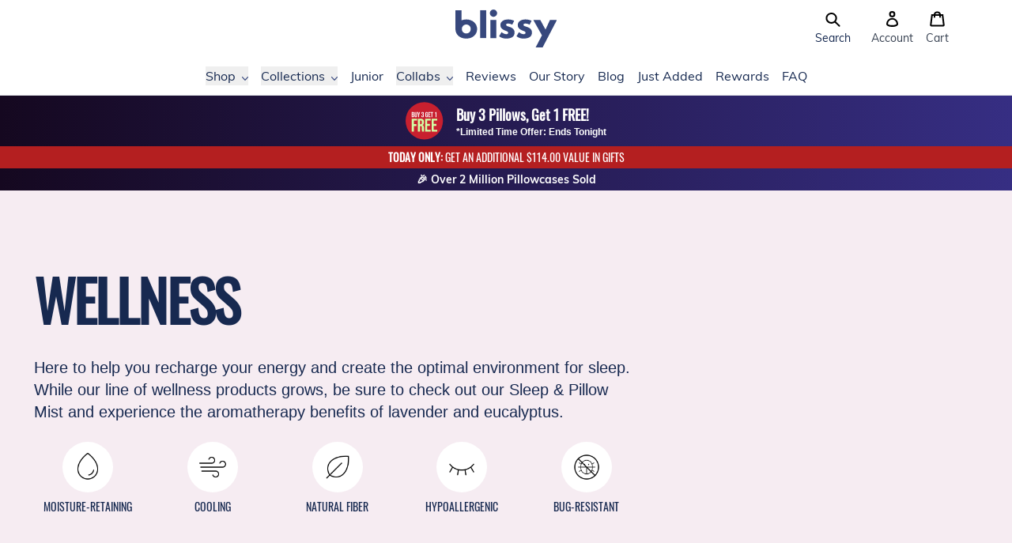

--- FILE ---
content_type: text/html; charset=utf-8
request_url: https://blissy.com/collections/wellness
body_size: 74468
content:
<!doctype html>
<html>
  <head>
    <title>Wellness by Blissy - Aromatherapy Pillow Mists for Optimal Sleep Environments</title>

    
<meta charset="utf-8">
<meta http-equiv="X-UA-Compatible" content="IE=edge,chrome=1">
<meta name="viewport" content="width=device-width,initial-scale=1">
    <meta name="description" content="Here to help you recharge your energy and create the optimal environment for sleep. While our line of wellness products grows, be sure to check out our Sleep &amp; Pillow Mist and experience the aromatherapy benefits of lavender and eucalyptus. Helps soothe anxiety and aids deeper sleep.">
  

  <meta property="og:type" content="website">
  <meta property="og:title" content="Wellness by Blissy - Aromatherapy Pillow Mists for Optimal Sleep Environments
">
  



  <meta property="og:description" content="Here to help you recharge your energy and create the optimal environment for sleep. While our line of wellness products grows, be sure to check out our Sleep &amp; Pillow Mist and experience the aromatherapy benefits of lavender and eucalyptus. Helps soothe anxiety and aids deeper sleep.">

<meta property="og:url" content="https://blissy.com/collections/wellness">
<meta property="og:site_name" content="Blissy">

<link rel="canonical" href="https://blissy.com/collections/wellness">
<meta property="fb:app_id" content="2508824832668790"/>

    <!-- /snippets/social-meta-tags.liquid -->




<meta property="og:site_name" content="Blissy">
<meta property="og:url" content="https://blissy.com/collections/wellness">
<meta property="og:title" content="Wellness by Blissy - Aromatherapy Pillow Mists for Optimal Sleep Environments
">
<meta property="og:type" content="product.group">
<meta property="og:description" content="Here to help you recharge your energy and create the optimal environment for sleep. While our line of wellness products grows, be sure to check out our Sleep &amp; Pillow Mist and experience the aromatherapy benefits of lavender and eucalyptus.">

<meta property="og:image" content="http://blissy.com/cdn/shop/collections/blissy-wellness_1200x1200.jpg?v=1651701434">
<meta name="twitter:image" content="https://blissy.com/cdn/shop/collections/blissy-wellness_1200x1200.jpg?v=1651701434">


<meta name="twitter:site" content="@blissybrand">
<meta name="twitter:card" content="summary_large_image">
<meta name="twitter:title" content="Wellness by Blissy - Aromatherapy Pillow Mists for Optimal Sleep Environments
">
<meta name="twitter:description" content="Here to help you recharge your energy and create the optimal environment for sleep. While our line of wellness products grows, be sure to check out our Sleep &amp; Pillow Mist and experience the aromatherapy benefits of lavender and eucalyptus.">

<link rel="shortcut icon" href="//blissy.com/cdn/shop/files/favicon-16x16_32x32.png?v=1614303331" type="image/png">
        <script type="application/ld+json" class="richsnippets">
            {
              "@graph": [
                {
                  "@context": "https://schema.org/",
                  "@type": "BreadcrumbList",
                  "itemListElement": [
                    {
                      "@type": "ListItem",
                      "position": "1",
                      "item": {
                        "@id": "https:\/\/blissy.com",
                        "name": "Home",
                        "url": "https:\/\/blissy.com"
                      }
                    },
                    {
                      "@type": "ListItem",
                      "position": "2",
                      "item": {
                        "@id": "https:\/\/blissy.com\/collections\/wellness",
                        "name": "Wellness",
                        "url": "https:\/\/blissy.com\/collections\/wellness"
                      }
                    }
                  ]
                }
              ]
            }
        </script><script type="application/ld+json" class="richsnippets">
        {
          "@context":"https://schema.org",
          "@type":"ItemList",
          "image": [
			
"https://blissy.com/cdn/shop/files/PDP-image-lavender-eucalyptus_1.5x_1263d936-068f-408f-bc91-f2ba7ecb54c8_1024x1024.jpg?v=1762270855","https://blissy.com/cdn/shop/files/PDP-image-jasmine-eucalyptus_1.5x_4b23da10-800d-4aba-9004-f17ca07ce285_1024x1024.jpg?v=1762271489","https://blissy.com/cdn/shop/files/PDP-image-lemongrass-eucalyptus_1.5x_452178f8-599a-448b-8d22-849dd96f9af1_1024x1024.jpg?v=1762271490","https://blissy.com/cdn/shop/files/PDP-image-wood-smoke-leather-eucalyptus_1.5x_1024x1024.jpg?v=1762271490"
          ],
          "itemListElement":[
          
{
              "@type":"ListItem",
              "position":1,
              "url":"https:\/\/blissy.com\/products\/blissy-sleep-pillow-mist-lavender-eucalyptus"
            },{
              "@type":"ListItem",
              "position":2,
              "url":"https:\/\/blissy.com\/products\/blissy-sleep-pillow-mist-jasmine-eucalyptus"
            },{
              "@type":"ListItem",
              "position":3,
              "url":"https:\/\/blissy.com\/products\/blissy-sleep-pillow-mist-lemongrass-eucalyptus"
            },{
              "@type":"ListItem",
              "position":4,
              "url":"https:\/\/blissy.com\/products\/blissy-sleep-pillow-mist-woodsmoke-leather-eucalyptus"
            }
          ]
        }
        </script>
<script>
                document.addEventListener("DOMContentLoaded",function(t){(function(){if(typeof MutationObserver==="undefined"){return}var n=function(){var t=document.querySelectorAll("[itemtype]");for(var e=0,n=t.length;e<n;e++){var r=t[e];r.removeAttribute("itemtype");r.removeAttribute("itemscope");r.removeAttribute("itemprop")}var i=document.querySelectorAll('script[type="application/ld+json"]');for(var e=0,n=i.length;e<n;e++){var r=i[e];if(!r.classList.contains("richsnippets")){r.remove()}}};var t=new MutationObserver(function(t,e){n();e.disconnect();return});t.observe(document.getElementsByTagName("body")[0],{childList:true,subtree:true})})()});
            </script>
        


    <script>window.performance && window.performance.mark && window.performance.mark('shopify.content_for_header.start');</script><meta name="google-site-verification" content="YyM_Wul7YXjXcPd7u40FhYOLnv8bo7HWezeJ3JyLtDE">
<meta name="facebook-domain-verification" content="v60p1qngag9yg9afjt8noihsxweuld">
<meta name="facebook-domain-verification" content="za8m404924zl3vcpmpq1cxug1eox4p">
<meta id="shopify-digital-wallet" name="shopify-digital-wallet" content="/22435496013/digital_wallets/dialog">
<meta name="shopify-checkout-api-token" content="110afedcb686dece13f505684ffe4fbd">
<meta id="in-context-paypal-metadata" data-shop-id="22435496013" data-venmo-supported="true" data-environment="production" data-locale="en_US" data-paypal-v4="true" data-currency="USD">
<link rel="alternate" type="application/atom+xml" title="Feed" href="/collections/wellness.atom" />
<link rel="alternate" hreflang="x-default" href="https://blissy.com/collections/wellness">
<link rel="alternate" hreflang="en-AU" href="https://au.blissy.com/collections/wellness">
<link rel="alternate" hreflang="en-DE" href="https://blissy.com/en-de/collections/wellness">
<link rel="alternate" hreflang="en-FR" href="https://blissy.com/en-fr/collections/wellness">
<link rel="alternate" hreflang="en-NL" href="https://blissy.com/en-nl/collections/wellness">
<link rel="alternate" hreflang="en-CH" href="https://blissy.com/en-ch/collections/wellness">
<link rel="alternate" hreflang="en-IT" href="https://blissy.com/en-it/collections/wellness">
<link rel="alternate" hreflang="en-US" href="https://blissy.com/collections/wellness">
<link rel="alternate" hreflang="en-CA" href="https://ca.blissy.com/collections/wellness">
<link rel="alternate" hreflang="en-IE" href="https://ie.blissy.com/collections/wellness">
<link rel="alternate" hreflang="en-NZ" href="https://nz.blissy.com/collections/wellness">
<link rel="alternate" hreflang="en-SG" href="https://sg.blissy.com/collections/wellness">
<link rel="alternate" hreflang="en-AE" href="https://uae.blissy.com/collections/wellness">
<link rel="alternate" hreflang="en-GB" href="https://uk.blissy.com/collections/wellness">
<link rel="alternate" type="application/json+oembed" href="https://blissy.com/collections/wellness.oembed">
<script async="async" src="/checkouts/internal/preloads.js?locale=en-US"></script>
<link rel="preconnect" href="https://shop.app" crossorigin="anonymous">
<script async="async" src="https://shop.app/checkouts/internal/preloads.js?locale=en-US&shop_id=22435496013" crossorigin="anonymous"></script>
<script id="apple-pay-shop-capabilities" type="application/json">{"shopId":22435496013,"countryCode":"US","currencyCode":"USD","merchantCapabilities":["supports3DS"],"merchantId":"gid:\/\/shopify\/Shop\/22435496013","merchantName":"Blissy","requiredBillingContactFields":["postalAddress","email"],"requiredShippingContactFields":["postalAddress","email"],"shippingType":"shipping","supportedNetworks":["visa","masterCard","amex","discover","elo","jcb"],"total":{"type":"pending","label":"Blissy","amount":"1.00"},"shopifyPaymentsEnabled":true,"supportsSubscriptions":true}</script>
<script id="shopify-features" type="application/json">{"accessToken":"110afedcb686dece13f505684ffe4fbd","betas":["rich-media-storefront-analytics"],"domain":"blissy.com","predictiveSearch":true,"shopId":22435496013,"locale":"en"}</script>
<script>var Shopify = Shopify || {};
Shopify.shop = "blissy-brand.myshopify.com";
Shopify.locale = "en";
Shopify.currency = {"active":"USD","rate":"1.0"};
Shopify.country = "US";
Shopify.theme = {"name":"Blissy v2 - 2.4.0 - Holiday Sale","id":131979542605,"schema_name":"Blissy","schema_version":"2.0.0","theme_store_id":null,"role":"main"};
Shopify.theme.handle = "null";
Shopify.theme.style = {"id":null,"handle":null};
Shopify.cdnHost = "blissy.com/cdn";
Shopify.routes = Shopify.routes || {};
Shopify.routes.root = "/";</script>
<script type="module">!function(o){(o.Shopify=o.Shopify||{}).modules=!0}(window);</script>
<script>!function(o){function n(){var o=[];function n(){o.push(Array.prototype.slice.apply(arguments))}return n.q=o,n}var t=o.Shopify=o.Shopify||{};t.loadFeatures=n(),t.autoloadFeatures=n()}(window);</script>
<script>
  window.ShopifyPay = window.ShopifyPay || {};
  window.ShopifyPay.apiHost = "shop.app\/pay";
  window.ShopifyPay.redirectState = null;
</script>
<script id="shop-js-analytics" type="application/json">{"pageType":"collection"}</script>
<script defer="defer" async type="module" src="//blissy.com/cdn/shopifycloud/shop-js/modules/v2/client.init-shop-cart-sync_BApSsMSl.en.esm.js"></script>
<script defer="defer" async type="module" src="//blissy.com/cdn/shopifycloud/shop-js/modules/v2/chunk.common_CBoos6YZ.esm.js"></script>
<script type="module">
  await import("//blissy.com/cdn/shopifycloud/shop-js/modules/v2/client.init-shop-cart-sync_BApSsMSl.en.esm.js");
await import("//blissy.com/cdn/shopifycloud/shop-js/modules/v2/chunk.common_CBoos6YZ.esm.js");

  window.Shopify.SignInWithShop?.initShopCartSync?.({"fedCMEnabled":true,"windoidEnabled":true});

</script>
<script>
  window.Shopify = window.Shopify || {};
  if (!window.Shopify.featureAssets) window.Shopify.featureAssets = {};
  window.Shopify.featureAssets['shop-js'] = {"shop-cart-sync":["modules/v2/client.shop-cart-sync_DJczDl9f.en.esm.js","modules/v2/chunk.common_CBoos6YZ.esm.js"],"init-fed-cm":["modules/v2/client.init-fed-cm_BzwGC0Wi.en.esm.js","modules/v2/chunk.common_CBoos6YZ.esm.js"],"init-windoid":["modules/v2/client.init-windoid_BS26ThXS.en.esm.js","modules/v2/chunk.common_CBoos6YZ.esm.js"],"init-shop-email-lookup-coordinator":["modules/v2/client.init-shop-email-lookup-coordinator_DFwWcvrS.en.esm.js","modules/v2/chunk.common_CBoos6YZ.esm.js"],"shop-cash-offers":["modules/v2/client.shop-cash-offers_DthCPNIO.en.esm.js","modules/v2/chunk.common_CBoos6YZ.esm.js","modules/v2/chunk.modal_Bu1hFZFC.esm.js"],"shop-button":["modules/v2/client.shop-button_D_JX508o.en.esm.js","modules/v2/chunk.common_CBoos6YZ.esm.js"],"shop-toast-manager":["modules/v2/client.shop-toast-manager_tEhgP2F9.en.esm.js","modules/v2/chunk.common_CBoos6YZ.esm.js"],"avatar":["modules/v2/client.avatar_BTnouDA3.en.esm.js"],"pay-button":["modules/v2/client.pay-button_BuNmcIr_.en.esm.js","modules/v2/chunk.common_CBoos6YZ.esm.js"],"init-shop-cart-sync":["modules/v2/client.init-shop-cart-sync_BApSsMSl.en.esm.js","modules/v2/chunk.common_CBoos6YZ.esm.js"],"shop-login-button":["modules/v2/client.shop-login-button_DwLgFT0K.en.esm.js","modules/v2/chunk.common_CBoos6YZ.esm.js","modules/v2/chunk.modal_Bu1hFZFC.esm.js"],"init-customer-accounts-sign-up":["modules/v2/client.init-customer-accounts-sign-up_TlVCiykN.en.esm.js","modules/v2/client.shop-login-button_DwLgFT0K.en.esm.js","modules/v2/chunk.common_CBoos6YZ.esm.js","modules/v2/chunk.modal_Bu1hFZFC.esm.js"],"init-shop-for-new-customer-accounts":["modules/v2/client.init-shop-for-new-customer-accounts_DrjXSI53.en.esm.js","modules/v2/client.shop-login-button_DwLgFT0K.en.esm.js","modules/v2/chunk.common_CBoos6YZ.esm.js","modules/v2/chunk.modal_Bu1hFZFC.esm.js"],"init-customer-accounts":["modules/v2/client.init-customer-accounts_C0Oh2ljF.en.esm.js","modules/v2/client.shop-login-button_DwLgFT0K.en.esm.js","modules/v2/chunk.common_CBoos6YZ.esm.js","modules/v2/chunk.modal_Bu1hFZFC.esm.js"],"shop-follow-button":["modules/v2/client.shop-follow-button_C5D3XtBb.en.esm.js","modules/v2/chunk.common_CBoos6YZ.esm.js","modules/v2/chunk.modal_Bu1hFZFC.esm.js"],"checkout-modal":["modules/v2/client.checkout-modal_8TC_1FUY.en.esm.js","modules/v2/chunk.common_CBoos6YZ.esm.js","modules/v2/chunk.modal_Bu1hFZFC.esm.js"],"lead-capture":["modules/v2/client.lead-capture_D-pmUjp9.en.esm.js","modules/v2/chunk.common_CBoos6YZ.esm.js","modules/v2/chunk.modal_Bu1hFZFC.esm.js"],"shop-login":["modules/v2/client.shop-login_BmtnoEUo.en.esm.js","modules/v2/chunk.common_CBoos6YZ.esm.js","modules/v2/chunk.modal_Bu1hFZFC.esm.js"],"payment-terms":["modules/v2/client.payment-terms_BHOWV7U_.en.esm.js","modules/v2/chunk.common_CBoos6YZ.esm.js","modules/v2/chunk.modal_Bu1hFZFC.esm.js"]};
</script>
<script>(function() {
  var isLoaded = false;
  function asyncLoad() {
    if (isLoaded) return;
    isLoaded = true;
    var urls = ["https:\/\/cjshpfy.cjpowered.com\/getPluginJS?shop=blissy-brand.myshopify.com","https:\/\/cdn1.stamped.io\/files\/widget.min.js?shop=blissy-brand.myshopify.com","https:\/\/intg.snapchat.com\/shopify\/shopify-scevent-init.js?id=31484cb3-fb9f-4112-905c-6e418670888c\u0026shop=blissy-brand.myshopify.com","https:\/\/d9fvwtvqz2fm1.cloudfront.net\/shop\/js\/discount-on-cart-pro.min.js?shop=blissy-brand.myshopify.com","https:\/\/d217z8zw4dqir.cloudfront.net\/script_tags\/loop_snippets?shop=blissy-brand.myshopify.com","\/\/cdn.shopify.com\/proxy\/f3de04f678975c5735af12edaa46a49d681777b77c5f8b0321b23ff1801209db\/s3-us-west-2.amazonaws.com\/jsstore\/a\/K97HVWO\/reids.js?shop=blissy-brand.myshopify.com\u0026sp-cache-control=cHVibGljLCBtYXgtYWdlPTkwMA","\/\/cdn.shopify.com\/proxy\/a17e41a563901c29e06c40acb90f4dc8e8046786ed503ad4d83455e5577b6168\/app.retention.com\/shopify\/shopify_app_add_to_cart_script.js?shop=blissy-brand.myshopify.com\u0026sp-cache-control=cHVibGljLCBtYXgtYWdlPTkwMA","https:\/\/cdn.attn.tv\/blissy\/dtag.js?shop=blissy-brand.myshopify.com","https:\/\/cdn.attn.tv\/blissy\/dtag.js?shop=blissy-brand.myshopify.com"];
    for (var i = 0; i < urls.length; i++) {
      var s = document.createElement('script');
      s.type = 'text/javascript';
      s.async = true;
      s.src = urls[i];
      var x = document.getElementsByTagName('script')[0];
      x.parentNode.insertBefore(s, x);
    }
  };
  if(window.attachEvent) {
    window.attachEvent('onload', asyncLoad);
  } else {
    window.addEventListener('load', asyncLoad, false);
  }
})();</script>
<script id="__st">var __st={"a":22435496013,"offset":-28800,"reqid":"e9b585ad-e4f3-4d4a-9d09-e187257a30ec-1768934741","pageurl":"blissy.com\/collections\/wellness","u":"cafc09024180","p":"collection","rtyp":"collection","rid":137503277133};</script>
<script>window.ShopifyPaypalV4VisibilityTracking = true;</script>
<script id="form-persister">!function(){'use strict';const t='contact',e='new_comment',n=[[t,t],['blogs',e],['comments',e],[t,'customer']],o='password',r='form_key',c=['recaptcha-v3-token','g-recaptcha-response','h-captcha-response',o],s=()=>{try{return window.sessionStorage}catch{return}},i='__shopify_v',u=t=>t.elements[r],a=function(){const t=[...n].map((([t,e])=>`form[action*='/${t}']:not([data-nocaptcha='true']) input[name='form_type'][value='${e}']`)).join(',');var e;return e=t,()=>e?[...document.querySelectorAll(e)].map((t=>t.form)):[]}();function m(t){const e=u(t);a().includes(t)&&(!e||!e.value)&&function(t){try{if(!s())return;!function(t){const e=s();if(!e)return;const n=u(t);if(!n)return;const o=n.value;o&&e.removeItem(o)}(t);const e=Array.from(Array(32),(()=>Math.random().toString(36)[2])).join('');!function(t,e){u(t)||t.append(Object.assign(document.createElement('input'),{type:'hidden',name:r})),t.elements[r].value=e}(t,e),function(t,e){const n=s();if(!n)return;const r=[...t.querySelectorAll(`input[type='${o}']`)].map((({name:t})=>t)),u=[...c,...r],a={};for(const[o,c]of new FormData(t).entries())u.includes(o)||(a[o]=c);n.setItem(e,JSON.stringify({[i]:1,action:t.action,data:a}))}(t,e)}catch(e){console.error('failed to persist form',e)}}(t)}const f=t=>{if('true'===t.dataset.persistBound)return;const e=function(t,e){const n=function(t){return'function'==typeof t.submit?t.submit:HTMLFormElement.prototype.submit}(t).bind(t);return function(){let t;return()=>{t||(t=!0,(()=>{try{e(),n()}catch(t){(t=>{console.error('form submit failed',t)})(t)}})(),setTimeout((()=>t=!1),250))}}()}(t,(()=>{m(t)}));!function(t,e){if('function'==typeof t.submit&&'function'==typeof e)try{t.submit=e}catch{}}(t,e),t.addEventListener('submit',(t=>{t.preventDefault(),e()})),t.dataset.persistBound='true'};!function(){function t(t){const e=(t=>{const e=t.target;return e instanceof HTMLFormElement?e:e&&e.form})(t);e&&m(e)}document.addEventListener('submit',t),document.addEventListener('DOMContentLoaded',(()=>{const e=a();for(const t of e)f(t);var n;n=document.body,new window.MutationObserver((t=>{for(const e of t)if('childList'===e.type&&e.addedNodes.length)for(const t of e.addedNodes)1===t.nodeType&&'FORM'===t.tagName&&a().includes(t)&&f(t)})).observe(n,{childList:!0,subtree:!0,attributes:!1}),document.removeEventListener('submit',t)}))}()}();</script>
<script integrity="sha256-4kQ18oKyAcykRKYeNunJcIwy7WH5gtpwJnB7kiuLZ1E=" data-source-attribution="shopify.loadfeatures" defer="defer" src="//blissy.com/cdn/shopifycloud/storefront/assets/storefront/load_feature-a0a9edcb.js" crossorigin="anonymous"></script>
<script crossorigin="anonymous" defer="defer" src="//blissy.com/cdn/shopifycloud/storefront/assets/shopify_pay/storefront-65b4c6d7.js?v=20250812"></script>
<script data-source-attribution="shopify.dynamic_checkout.dynamic.init">var Shopify=Shopify||{};Shopify.PaymentButton=Shopify.PaymentButton||{isStorefrontPortableWallets:!0,init:function(){window.Shopify.PaymentButton.init=function(){};var t=document.createElement("script");t.src="https://blissy.com/cdn/shopifycloud/portable-wallets/latest/portable-wallets.en.js",t.type="module",document.head.appendChild(t)}};
</script>
<script data-source-attribution="shopify.dynamic_checkout.buyer_consent">
  function portableWalletsHideBuyerConsent(e){var t=document.getElementById("shopify-buyer-consent"),n=document.getElementById("shopify-subscription-policy-button");t&&n&&(t.classList.add("hidden"),t.setAttribute("aria-hidden","true"),n.removeEventListener("click",e))}function portableWalletsShowBuyerConsent(e){var t=document.getElementById("shopify-buyer-consent"),n=document.getElementById("shopify-subscription-policy-button");t&&n&&(t.classList.remove("hidden"),t.removeAttribute("aria-hidden"),n.addEventListener("click",e))}window.Shopify?.PaymentButton&&(window.Shopify.PaymentButton.hideBuyerConsent=portableWalletsHideBuyerConsent,window.Shopify.PaymentButton.showBuyerConsent=portableWalletsShowBuyerConsent);
</script>
<script data-source-attribution="shopify.dynamic_checkout.cart.bootstrap">document.addEventListener("DOMContentLoaded",(function(){function t(){return document.querySelector("shopify-accelerated-checkout-cart, shopify-accelerated-checkout")}if(t())Shopify.PaymentButton.init();else{new MutationObserver((function(e,n){t()&&(Shopify.PaymentButton.init(),n.disconnect())})).observe(document.body,{childList:!0,subtree:!0})}}));
</script>
<link id="shopify-accelerated-checkout-styles" rel="stylesheet" media="screen" href="https://blissy.com/cdn/shopifycloud/portable-wallets/latest/accelerated-checkout-backwards-compat.css" crossorigin="anonymous">
<style id="shopify-accelerated-checkout-cart">
        #shopify-buyer-consent {
  margin-top: 1em;
  display: inline-block;
  width: 100%;
}

#shopify-buyer-consent.hidden {
  display: none;
}

#shopify-subscription-policy-button {
  background: none;
  border: none;
  padding: 0;
  text-decoration: underline;
  font-size: inherit;
  cursor: pointer;
}

#shopify-subscription-policy-button::before {
  box-shadow: none;
}

      </style>
<link rel="stylesheet" media="screen" href="//blissy.com/cdn/shop/t/346/compiled_assets/styles.css?v=94024">
<script>window.performance && window.performance.mark && window.performance.mark('shopify.content_for_header.end');</script>

    <!-- Dawn Theme Search Components -->
    <link rel="stylesheet" href="//blissy.com/cdn/shop/t/346/assets/component-search.css?v=129385678005006660751747254791" media="print" onload="this.media='all'">
    
      <link
        rel="stylesheet"
        href="//blissy.com/cdn/shop/t/346/assets/component-predictive-search.css?v=13447510246508093601747260872"
        media="print"
        onload="this.media='all'"
      >
    
    <script src="//blissy.com/cdn/shop/t/346/assets/global.js?v=124408067722954874511747254792" defer="defer"></script>
    <script src="//blissy.com/cdn/shop/t/346/assets/details-modal.js?v=102946495994453540561747254792" defer="defer"></script>
    <script src="//blissy.com/cdn/shop/t/346/assets/search-form.js?v=128099639169647183861747254793" defer="defer"></script>
    <script src="//blissy.com/cdn/shop/t/346/assets/main-search.js?v=180028690260429816261747254792" defer="defer"></script>

    
<style>
  @font-face {
    font-family: 'slick';
    src: url('//blissy.com/cdn/shop/t/346/assets/slick.eot?v=61398680469745152241734113670');
    src: url('//blissy.com/cdn/shop/t/346/assets/slick.eot?v=61398680469745152241734113670?#iefix') format('embedded-opentype'),
    url('//blissy.com/cdn/shop/t/346/assets/slick.woff?v=48176662884092157351734113670') format('woff'),
    url('//blissy.com/cdn/shop/t/346/assets/slick.ttf?v=170932987541881618681734113670') format('truetype'),
    url('//blissy.com/cdn/shop/t/346/assets/slick.svg?v=31801351607154172011734113670#slick') format('svg');
    font-weight: 400;
    font-style: normal;
  }
</style>

<style>
  .slick-loading .slick-list {
    background: #fff url('//blissy.com/cdn/shop/t/346/assets/ajax-loader.gif?v=344831891803776881734113670') center center no-repeat;
  }
</style>
<link href="//blissy.com/cdn/shop/t/346/assets/tailwind-output.css?v=182560591425810925911768586384" rel="stylesheet" type="text/css" media="all">

    <script type="text/javascript">
  /**
   * Sets a cookie with the specified name, value, and expiration date in seconds.
   *
   * @param {string} name - The name of the cookie.
   * @param {string} value - The value of the cookie.
   * @param {number} seconds - The number of seconds until the cookie expires.
   * @param {string} domain - The domain for which the cookie is valid (optional).
   */
  function cmSetCookie(name, value, seconds, domain) {
    var expires = '';

    if (seconds) {
      var date = new Date();
      date.setTime(date.getTime() + seconds * 1000);
      expires = '; expires=' + date.toUTCString();
    }

    var cookieString = name + '=' + value + expires + '; path=/';
    if (domain) {
      cookieString += '; domain=' + domain;
    }

    document.cookie = cookieString;
  }

  /**
   * Sets a cookie with the specified name, value, and expiration date in days.
   *
   * @param {string} name - The name of the cookie.
   * @param {string} value - The value of the cookie.
   * @param {number} days - The number of days until the cookie expires.
   * @param {string} domain - The domain for which the cookie is valid (optional).
   */
  function cmSetCookieDays(name, value, days, domain) {
    cmSetCookie(name, value, days * 24 * 60 * 60, domain);
  }

  /**
   * Retrieves the value of a cookie by its name.
   *
   * @param {string} name - The name of the cookie.
   * @returns {string|null|Object} - The value of the cookie if found, null if not found, or an object containing all cookies if no name is provided.
   */
  function cmGetCookie(name) {
    var cookies = document.cookie.split(';');
    var cookieObj = {};

    for (var i = 0; i < cookies.length; i++) {
      var cookie = cookies[i].trim();
      var delimiterIndex = cookie.indexOf('=');

      var cookieName = cookie.substring(0, delimiterIndex);
      var cookieValue = cookie.substring(delimiterIndex + 1);

      if (name) {
        if (name === cookieName) {
          return cookieValue;
        }
      } else {
        cookieObj[cookieName] = cookieValue;
      }
    }

    return name ? null : cookieObj;
  }

  /**
   * Erases a cookie with the specified name.
   *
   * @param {string} name - The name of the cookie to erase.
   * @param {string} domain - The domain for which the cookie is valid.
   * @returns {void}
   */
  function cmEraseCookie(name, domain) {
    cmSetCookie(name, '', -1, domain);
  }
</script>

<!-- MIXPANEL START -->
<script>
  /**
   * Cleans up old Mixpanel cookies by erasing them. This is necessary because Mixpanel cookies
   * are quite large and can contribute to the 16KB limit on cookie size leading to issues with
   * Shopify returning 400 Bad Request errors.
   *
   * @returns {void}
   */
  function cleanupMixpanelCookies() {
    var cookies = cmGetCookie();

    Object.keys(cookies).forEach(function (key) {
      var value = cookies[key];
      if (key.endsWith('_mixpanel')) {
        cmEraseCookie(key, 'blissy.com');
        cmEraseCookie(key, '.blissy.com');
        console.log('Cleaned up cookie: ' + key);
      }
    });
  }

  try {
    cleanupMixpanelCookies();
  } catch (e) {}
</script>
<!-- MIXPANEL END -->

<!-- BEGIN Currency Formatting Helpers -->
<script>
  /**
   * Formats a number of cents into a currency string using the provided
   * precision, thousands separator, and decimal separator.
   * @param {number} number - The number of cents to format.
   * @param {number} [precision=2] - The number of decimal places to include.
   * @param {string} [thousands=","] - The character to use as the thousands separator.
   * @param {string} [decimal="."] - The character to use as the decimal separator.
   * @returns {string} The formatted currency string.
   */
  function formatWithDelimiters(number, precision, thousands, decimal) {
    precision = precision || 2;
    thousands = thousands || ',';
    decimal = decimal || '.';

    if (isNaN(number) || number == null) {
      return '0';
    }

    var numString = (number / 100.0).toFixed(precision);
    var parts = numString.split('.');
    var dollars = parts[0].replace(/(\d)(?=(\d\d\d)+(?!\d))/g, '$1' + thousands);
    var cents = parts[1] ? decimal + parts[1] : '';
    return dollars + cents;
  }

  /**
   * Formats a number of cents into a currency string using a Shopify format
   * string.
   *
   * https://help.shopify.com/en/manual/international/pricing/currency-formatting#currency-formatting-options
   *
   * @param {number} cents - The number of cents to format.
   * @param {string} formatString - The format string to use.
   * @returns {string} The formatted currency string.
   */
  function shopifyFormatCurrency(cents, formatString) {
    var placeholderRegex = /{{\s*(\w+)\s*}}/;

    return formatString.replace(placeholderRegex, function (match, placeholder) {

      switch (placeholder) {
        case 'amount':
          // Ex. 1,134.65
          return formatWithDelimiters(cents, 2);
        case 'amount_no_decimals':
          // Ex. 1,135
          return formatWithDelimiters(cents, 0);
        case 'amount_with_comma_separator':
          // Ex. 1.134,65
          return formatWithDelimiters(cents, 2, '.', ',');
        case 'amount_no_decimals_with_comma_separator':
          // Ex. 1.135
          return formatWithDelimiters(cents, 0, '.', ',');
        case 'amount_with_apostrophe_separator':
          // Ex. 1'134.65
          return formatWithDelimiters(cents, 2, "'", '.');
        case 'amount_no_decimals_with_space_separator':
          // Ex. 1 135
          return formatWithDelimiters(cents, 0, ' ');
        case 'amount_with_space_separator':
          // Ex. 1 134,65
          return formatWithDelimiters(cents, 2, ' ', ',');
        case 'amount_with_period_and_space_separator':
          // Ex. 1 134.65
          return formatWithDelimiters(cents, 2, ' ', '.');
        default:
          return match;
      }
    });
  }

  var Shopify = Shopify || {};
  Shopify.moneyFormat = "${{amount}}";

  /**
   * Formats a number of cents into a currency string using the Shopify money format.
   *
   * @param {number} amount - The number of cents to format.
   * @param {string} [base="cents"] - The base unit of the amount (either "cents" or "dollars").
   * @param {string} [format=Shopify.moneyFormat] - The format string to use.
   * @returns {string} The formatted currency string.
   */
  Shopify.formatMoney = function( amount, base = 'cents', format = Shopify.moneyFormat ) {
    if (base === 'dollars') {
      amount *= 100;
    }
    return shopifyFormatCurrency(amount, format);
  };

  /**
   * Converts an amount from USD to the active currency.
   *
   * @param {number} amountUSD - The amount in USD to convert.
   * @returns {number} The converted amount.
   */
  Shopify.convertToActiveCurrency = function( amountUSD ) {
    const currencyData = Shopify.currency || {};
    const currency = currencyData.active || 'USD';
    const rate = currencyData.rate || 1.0;
    return amountUSD * rate;
  };

  /**
   * Parses URL parameters from the current window location.
   * Properly handles URL encoding of parameter names and values.
   *
   * @param {string} [paramName] - Optional parameter name to retrieve a specific value
   * @param {*} [defaultValue=null] - Default value to return if the parameter is missing or empty
   * @returns {Object|*} Returns an object with all parameters if no paramName is provided,
   *                     the specific parameter value if paramName exists,
   *                     or the defaultValue if the requested parameter doesn't exist or is empty
   *
   * @example
   * // For URL: https://example.com?name=John%20Doe&id=123&empty=
   *
   * // Get all parameters
   * const allParams = getUrlParams();
   * // Returns: { name: "John Doe", id: "123", empty: "" }
   *
   * // Get specific parameter
   * const name = getUrlParams('name');
   * // Returns: "John Doe"
   *
   * // Get non-existent parameter with default value
   * const missing = getUrlParams('missing', 'default');
   * // Returns: "default"
   *
   * // Get empty parameter with default value
   * const empty = getUrlParams('empty', 'default');
   * // Returns: "default"
   */
  function getUrlParams(paramName, defaultValue = null) {
    const params = {};
    const queryString = window.location.search.substring(1);

    if (queryString) {
      const paramPairs = queryString.split('&');

      for (const pair of paramPairs) {
        const [key, value] = pair.split('=');
        // Decode both the key and value to handle URL encoding
        const decodedKey = decodeURIComponent(key);
        const decodedValue = value ? decodeURIComponent(value) : '';

        params[decodedKey] = decodedValue;
      }
    }

    // If a specific parameter name is provided, return just that value or default
    if (paramName !== undefined) {
      // Check if parameter exists and is not empty
      if (params.hasOwnProperty(paramName) && params[paramName] !== '') {
        return params[paramName];
      }
      // Return default value if parameter doesn't exist or is empty
      return defaultValue;
    }

    // Otherwise return the complete parameters object
    return params;
  }

</script>
<!-- END Currency Formatting Helpers -->

    <script src="https://cdn.rebuyengine.com/onsite/js/rebuy.js?shop=blissy-brand.myshopify.com"></script>

<script type="text/javascript" src="//blissy.com/cdn/shop/t/346/assets/swiper-bundle.min.js?v=98693564074435103561734113670"></script>
<script type="text/javascript" src="//blissy.com/cdn/shop/t/346/assets/jquery-3.5.1.min.js?v=60938658743091704111734113670"></script>
<script type="text/javascript" src="//blissy.com/cdn/shop/t/346/assets/slick.min.js?v=101442751447759865191734113670"></script>
<script
  type="text/javascript"
  src="https://platform-api.sharethis.com/js/sharethis.js#property=6303bd66cb5b41001946a0ca&product=inline-share-buttons"
  async="async"
></script>

<script>
  /** Sets a key in localStorage that stores the expiry time */
  function setWithExpiry(key, value, ttl) {
    const now = new Date();
    // 'item' is an object which contains the orginal value
    // as well as the time when it's supposed to expire
    const item = {
      value: value,
      expiry: now.getTime() + ttl
    }
    localStorage.setItem(key, JSON.stringify(item));
  }

  /** Verify the expiry time while retrieving items from localStorage */
  function getWithExpiry(key) {
    const itemStr = localStorage.getItem(key)
    // if the item doesn't exist, return null
    if (!itemStr) {
      return null;
    }
    const item = JSON.parse(itemStr);
    const now = new Date();
    // compare the expiry time of the item with the current time
    if (now.getTime() > item.expiry) {
      // if the item is expired, delete the item from storage
      // and return null
      localStorage.removeItem(key);
      return null;
    }
    return item.value;
  }

  /** Returns true if affiliate link is Nazanin */
  function isAffiliate(param) {
    if (param == 'partner-nazanin' || getWithExpiry('promo_utm_campaign') == 'partner-nazanin') {
      return true;
    }
  }

  /** Saves affiliate link information and changes header text */
  function affiliatePromo() {
    const utm_campaign = getUrlParams('utm_campaign');

    if (isAffiliate(utm_campaign)) {
      $('.announcement-bar__message .announcement-bar__greeting').html('');
      $('.announcement-bar__message .sale-name').html('Nazanin-Exclusive Sale!');
      $('.announcement-bar__message .announcement-bar__promo-amount').html('35%');
      $('.announcement-bar__message .announcement-bar__promo-code').html('NAZANIN');
    }

    // saves referral link/campaign to localStorage for 24 hours
    if (utm_campaign == 'partner-nazanin') {
      let expireHours = 24;
      setWithExpiry('promo_utm_campaign', utm_campaign, expireHours*60*60*1000);
    }
  }
  $(document).ready(function() {
    affiliatePromo();
  });

  var theme = {
    breakpoints: {
      medium: 750,
      large: 990,
      widescreen: 1400
    },
    strings: {
      addToCart: "Add to cart",
      soldOut: "Sold out",
      unavailable: "Unavailable",
      regularPrice: "Regular price",
      salePrice: "Sale price",
      sale: "Sale",
      showMore: "Show More",
      showLess: "Show Less",
      addressError: "Error looking up that address",
      addressNoResults: "No results for that address",
      addressQueryLimit: "You have exceeded the Google API usage limit. Consider upgrading to a \u003ca href=\"https:\/\/developers.google.com\/maps\/premium\/usage-limits\"\u003ePremium Plan\u003c\/a\u003e.",
      authError: "There was a problem authenticating your Google Maps account.",
      newWindow: "Opens in a new window.",
      external: "Opens external website.",
      newWindowExternal: "Opens external website in a new window.",
      removeLabel: "Remove [product]",
      update: "Update",
      quantity: "Quantity",
      discountedTotal: "Discounted total",
      regularTotal: "Regular total",
      priceColumn: "See Price column for discount details.",
      quantityMinimumMessage: "Quantity must be 1 or more",
      cartError: "There was an error while updating your cart. Please try again.",
      removedItemMessage: "Removed \u003cspan class=\"cart__removed-product-details\"\u003e([quantity]) [link]\u003c\/span\u003e from your cart.",
      unitPrice: "Unit price",
      unitPriceSeparator: "per",
      oneCartCount: "1 item",
      otherCartCount: "[count] items",
      quantityLabel: "Quantity: [count]"
    },
    moneyFormat: "${{amount}}",
    moneyFormatWithCurrency: "${{amount}} USD"
  }

  document.documentElement.className = document.documentElement.className.replace('no-js', 'js');
</script>







<script>
  !(function () {
    var o = (window.tdl = window.tdl || []);
    if (o.invoked) window.console && console.error && console.error('Tune snippet has been included more than once.');
    else {
      (o.invoked = !0),
        (o.methods = ['init', 'identify', 'convert']),
        (o.factory = function (n) {
          return function () {
            var e = Array.prototype.slice.call(arguments);
            return e.unshift(n), o.push(e), o;
          };
        });
      for (var e = 0; e < o.methods.length; e++) {
        var n = o.methods[e];
        o[n] = o.factory(n);
      }
      o.init = function (e) {
        var n = document.createElement('script');
        (n.type = 'text/javascript'), (n.async = !0), (n.src = 'https://js.go2sdk.com/v2/tune.js');
        var t = document.getElementsByTagName('script')[0];
        t.parentNode.insertBefore(n, t), (o.domain = e);
      };
    }
  })();

  tdl.init('https://link.blissy.com');
  tdl.identify();
</script>

<script>
  (() => {
    const installerKey = 'docapp-discount-auto-install';
    const urlParams = new URLSearchParams(window.location.search);
    if (urlParams.get(installerKey)) {
      window.sessionStorage.setItem(
        installerKey,
        JSON.stringify({
          integrationId: urlParams.get('docapp-integration-id'),
          divClass: urlParams.get('docapp-install-class'),
          check: urlParams.get('docapp-check'),
        })
      );
    }
  })();
</script>

<script>
  (() => {
    const previewKey = 'docapp-discount-test';
    const urlParams = new URLSearchParams(window.location.search);
    if (urlParams.get(previewKey)) {
      window.sessionStorage.setItem(
        previewKey,
        JSON.stringify({ active: true, integrationId: urlParams.get('docapp-discount-inst-test') })
      );
    }
  })();
</script>

<!-- MIXPANEL START -->







<script type="text/javascript">
  function getUrlVars() {
    var vars = {};
    var parts = window.location.href.replace(/[?&]+([^=&]+)=([^&]*)/gi, function (m, key, value) {
      vars[key] = decodeURIComponent(value);
    });
    return vars;
  }

  function urlDecodeDeep(value, maxDepth = 3) {
    var result = value;
    var depth = 1;
    while (depth <= maxDepth && typeof result === 'string' && result.includes('%')) {
      result = decodeURIComponent(result);
      depth++;
    }
    return result;
  }

  function parseNbtData(nbtString, schemas) {
    var decoded = urlDecodeDeep(String(nbtString)).split(':');
    var platform = decoded[1] || 'unknown';
    var schema = (schemas[platform] || {}).nbt;
    if (!schema) return {};
    var values = decoded.slice(2);
    var keys = schema.split(':');
    return keys.reduce(
      (result, key, index) => {
        if (key !== '[empty]') {
          result[key] = values[index];
        }
        return result;
      },
      {
        platform: platform,
      }
    );
  }

  function getNorthbeamData(urlParams) {
    var schemas = {
      adroll: {
        nbt: false,
        params: {
          nb_aaeid: 'advertisable_id',
          nb_ageid: 'adgroup_id',
          nb_aid: 'ad_id',
          nb_ceid: 'campaign_id',
          nb_cid: 'click_id',
          nb_ct: 'campaign_type',
          nb_d: 'domain',
          nb_dt: 'device_type',
          nb_mid: 'mobile_id',
          nb_n: 'network',
        },
      },
      adwords: {
        nbt: 'network:campaign_id:adgroup_id:creative_id',
        params: {
          nb_adtype: 'ad_type',
          nb_ap: 'ad_position',
          nb_fii: 'feed_item_id',
          nb_kwd: 'keyword',
          nb_li_ms: 'loc_interest_ms',
          nb_lp_ms: 'loc_interest_ms',
          nb_mi: 'merchant_id',
          nb_mt: 'match_type',
          nb_pc: 'product_channel',
          nb_pi: 'product_id',
          nb_placement: 'placement',
          nb_ppi: 'product_partition_id',
          nb_si: 'source_id',
          nb_ti: 'target_id',
        },
      },
      criteo: {
        nbt: false,
        params: {
          nb_adsetid: 'ad_set_id',
          nb_campaignid: 'campaign_id',
          nb_creativetype: 'creative_type',
          nb_deviceid: 'device_id',
          nb_domain: 'domain',
          nb_gdpr: 'gdpr',
          nb_gdprconsent: 'gdpr_consent',
          nb_os: 'os',
        },
      },
      fb: {
        nbt: 'site_source:campaign_id:adgroup_id:ad_id',
        params: {
          nb_placement: 'placement',
        },
      },
      liveintent: {
        nbt: false,
        params: {
          nb_caid: 'campaign_id',
          nb_crid: 'creative_id',
          nb_device: 'device',
          nb_did: 'decision_id',
          nb_liid: 'line_item_id',
          nb_pid: 'publisher_id',
          nb_tid: 'template_id',
        },
      },
      pinterest: {
        nbt: '[empty]:campaign_id:adgroup_id:ad_id',
        params: {
          nb_device: 'device',
          nb_kwd: 'keyword',
          nb_pid: 'product_id',
          nb_pn: 'product_name',
          nb_ppgid: 'promoted_product_group_id',
          nb_ppid: 'product_partition_id',
        },
      },
      outbrain: {
        nbt: false,
        params: {
          nb_aid: 'ad_id',
          nb_androidid: 'android_id',
          nb_cid: 'campaign_id',
          nb_docid: 'doc_id',
          nb_idfa: 'idfa',
          nb_plinkid: 'promoted_link_id',
          nb_pubid: 'publisher_id',
          nb_reqid: 'req_id',
          nb_secid: 'section_id',
        },
      },
      taboola: {
        nbt: false,
        params: {
          nb_cid: 'campaign_id',
          nb_ciid: 'campaign_item_id',
          nb_cpc: 'cpc',
          nb_device: 'device',
          nb_sid: 'site_id',
        },
      },
      tiktok: {
        nbt: '[empty]:campaign_id:ad_id:creative_id',
        params: {},
      },
    };

    var nbtData = parseNbtData(urlParams.nbt, schemas);
    var platform = nbtData.platform || urlParams.nb_platform || 'unknown';
    var schema = schemas[platform] || {};
    var params = schema.params || {};

    var data = Object.keys(params).reduce((result, key) => {
      if (key in urlParams) {
        result[params[key]] = urlParams[key];
      }
      return result;
    }, {});

    return Object.assign(
      {
        platform,
      },
      data,
      nbtData
    );
  }

  function toTitleCase(str) {
    let words = str.toLowerCase().split(' ');

    for (let i = 0; i < words.length; i++) {
      words[i] = words[i].charAt(0).toUpperCase() + words[i].slice(1);
    }

    return words.join(' ');
  }

  function addAttributesToCart(attributes) {
    return fetch('/cart/update.js', {
      method: 'POST',
      headers: {
        'Content-Type': 'application/json',
      },
      body: JSON.stringify({
        attributes: attributes,
      }),
    });
  }

  function generateUUIDv4() {
    return 'xxxxxxxx-xxxx-4xxx-yxxx-xxxxxxxxxxxx'.replace(/[xy]/g, function (c) {
      var r = (Math.random() * 16) | 0,
        v = c === 'x' ? r : (r & 0x3) | 0x8;
      return v.toString(16);
    });
  }

  function getReferrerData() {
    var referrer = document.referrer || '';
    var referring_domain = referrer.split('/')[2] || '';

    return {
      referrer: referrer,
      referring_domain: referring_domain,
    };
  }

  var currentPage = {
    collection: 'Wellness',
    handle: 'wellness',
    page: 'collection',
    pageType: '/collections/wellness',
    product: '',
    template: 'collection',
  };

  var pageAliases = {
    index: 'Home',
    article: 'BlogArticle',
  };
  currentPage.pageName = pageAliases[currentPage.page] || toTitleCase(currentPage.page);
  currentPage.eventName = 'Page: ' + currentPage.pageName;
  currentPage.eventNameAmplitude = 'Shop: ' + currentPage.pageName;
  var urlParams = getUrlVars();
  var sessionParams = ['affId', 'av', 'c1', 'c2', 'c3', 'c4', 'c5', 'land', 'ourl_id', 'pdp', 'psv', 'wrpath'];
  var marketingParams = [
    'utm_campaign',
    'utm_content',
    'utm_medium',
    'utm_source',
    'utm_term',
    'dclid',
    'gbraid',
    'gclid',
    'fbclid',
    'ko_click_id',
    'li_fat_id',
    'msclkid',
    'rtd_cid',
    'ttclid',
    'twclid',
    'wbraid',
    'pvd_cid',
  ];
  currentPage.deviceId = urlParams.deviceId;
  currentPage.distinct_id = urlParams.distinct_id;
  currentPage.sessionId = urlParams.sessionId || cmGetCookie('_shopify_s') || generateUUIDv4();

  currentPage.metrics = sessionParams.reduce(function (result, param) {
    if (urlParams[param]) {
      result[param] = urlParams[param];
    }
    return result;
  }, {});
  currentPage.marketing = marketingParams.reduce(function (result, param) {
    if (urlParams[param]) {
      result[param] = urlParams[param];
    }
    return result;
  }, {});
  if (urlParams.promo || urlParams.prm) {
    currentPage.metrics.urlPromo = urlParams.promo || urlParams.prm;
  }

  var nbData = getNorthbeamData(urlParams);
  var nbKey = nbData.platform + '_nb_data';
  if (nbData.platform != 'unknown') {
    currentPage.metrics[nbKey] = nbData;
  }

  currentPage.hasMetrics = Object.keys(currentPage.metrics).length > 0;
  currentPage.hasMarketing = Object.keys(currentPage.marketing).length > 0;
  currentPage.eventData = {};
  currentPage.pageViewData = Object.assign({}, getReferrerData(), {
    page_domain: (typeof location !== 'undefined' && location.hostname) || '',
    page_location: (typeof location !== 'undefined' && location.href) || '',
    page_path: (typeof location !== 'undefined' && location.pathname) || '',
    page_title: (typeof document !== 'undefined' && document.title) || '',
    page_url: (typeof location !== 'undefined' && location.href.split('?')[0]) || '',
  });
  if (currentPage.page == 'product') {
    currentPage.eventData.shopProduct = currentPage.product;
    currentPage.eventData.shopHandle = currentPage.handle;
  }
  if (currentPage.page == 'collection') {
    currentPage.eventData.shopCollection = currentPage.collection;
    currentPage.eventData.shopHandle = currentPage.handle;
  }
  if (currentPage.page == 'article') {
    currentPage.eventData.shopHandle = currentPage.handle;
  }
  if (currentPage.page == 'search') {
    currentPage.eventData.shopSearch = urlParams.q;
  }
  if (currentPage.hasMetrics || currentPage.hasMarketing) {
    addAttributesToCart(
      Object.assign({ shopSessionId: currentPage.sessionId }, currentPage.metrics, currentPage.marketing)
    );
  }

  document.addEventListener('rebuy:cart.add', (event) => {
    var cart = event.detail.cart.cart;
    if (cart.attributes && !cart.attributes.deviceId) {
      var deviceId = currentPage.deviceId || (window.amplitude ? amplitude.getDeviceId() : null);
      if (deviceId) {
        addAttributesToCart({
          deviceId: deviceId,
        });
      }
    }
  });
</script>

<script type="text/javascript">
  !(function () {
    'use strict';
    !(function (e, t) {
      var r = e.amplitude || { _q: [], _iq: [] };
      if (r.invoked) e.console && console.error && console.error('Amplitude snippet has been loaded.');
      else {
        var n = function (e, t) {
            e.prototype[t] = function () {
              return this._q.push({ name: t, args: Array.prototype.slice.call(arguments, 0) }), this;
            };
          },
          s = function (e, t, r) {
            return function (n) {
              e._q.push({ name: t, args: Array.prototype.slice.call(r, 0), resolve: n });
            };
          },
          o = function (e, t, r) {
            e[t] = function () {
              if (r) return { promise: new Promise(s(e, t, Array.prototype.slice.call(arguments))) };
            };
          },
          i = function (e) {
            for (var t = 0; t < m.length; t++) o(e, m[t], !1);
            for (var r = 0; r < y.length; r++) o(e, y[r], !0);
          };
        r.invoked = !0;
        var a = t.createElement('script');
        (a.type = 'text/javascript'),
          (a.integrity = 'sha384-PPfHw98myKtJkA9OdPBMQ6n8yvUaYk0EyUQccFSIQGmB05K6aAMZwvv8z50a5hT2'),
          (a.crossOrigin = 'anonymous'),
          (a.async = !0),
          (a.src = 'https://cdn.amplitude.com/libs/marketing-analytics-browser-0.3.2-min.js.gz'),
          (a.onload = function () {
            e.amplitude.runQueuedFunctions || console.log('[Amplitude] Error: could not load SDK');
          });
        var c = t.getElementsByTagName('script')[0];
        c.parentNode.insertBefore(a, c);
        for (
          var u = function () {
              return (this._q = []), this;
            },
            p = [
              'add',
              'append',
              'clearAll',
              'prepend',
              'set',
              'setOnce',
              'unset',
              'preInsert',
              'postInsert',
              'remove',
              'getUserProperties',
            ],
            l = 0;
          l < p.length;
          l++
        )
          n(u, p[l]);
        r.Identify = u;
        for (
          var d = function () {
              return (this._q = []), this;
            },
            v = [
              'getEventProperties',
              'setProductId',
              'setQuantity',
              'setPrice',
              'setRevenue',
              'setRevenueType',
              'setEventProperties',
            ],
            f = 0;
          f < v.length;
          f++
        )
          n(d, v[f]);
        r.Revenue = d;
        var m = [
            'getDeviceId',
            'setDeviceId',
            'getSessionId',
            'setSessionId',
            'getUserId',
            'setUserId',
            'setOptOut',
            'setTransport',
            'reset',
          ],
          y = [
            'init',
            'add',
            'remove',
            'track',
            'logEvent',
            'identify',
            'groupIdentify',
            'setGroup',
            'revenue',
            'flush',
          ];
        i(r),
          (r.createInstance = function () {
            var e = r._iq.push({ _q: [] }) - 1;
            return i(r._iq[e]), r._iq[e];
          }),
          (e.amplitude = r);
      }
    })(window, document);
  })();

  amplitude
    .init('24a435ec424c0cf3205a6987d6c00740', undefined, {
      pageViewTracking: false,
      attribution: {
        disabled: true,
      },
    })
    .promise.then(function () {
      return addAttributesToCart({
        deviceId: currentPage.deviceId || amplitude.getDeviceId(),
      });
    });

  var ampIdentity = new amplitude.Identify();

  if (currentPage.hasMetrics && currentPage.sessionId) {
    ampIdentity.setOnce('initial_shopSessionId', currentPage.sessionId);
    ampIdentity.set('shopSessionId', currentPage.sessionId);
  }

  if (!currentPage.deviceId && currentPage.hasMetrics) {
    for (var key in currentPage.metrics) {
      ampIdentity.setOnce('initial_' + key, currentPage.metrics[key]);
      ampIdentity.set(key, currentPage.metrics[key]);
    }

    for (var key of marketingParams) {
      ampIdentity.setOnce('initial_' + key, currentPage.marketing[key] || 'EMPTY');
    }

    for (var key in currentPage.marketing) {
      ampIdentity.set(key, currentPage.marketing[key]);
    }
  }

  amplitude.identify(ampIdentity).promise.then(function () {
    var ampEvent = Object.assign({}, currentPage.pageViewData, currentPage.eventData);
    return amplitude.track(currentPage.eventNameAmplitude, ampEvent).promise;
  });
</script>

<!-- MIXPANEL END -->

<!-- Stamped - Begin script -->
<script
  async
  type="text/javascript"
  id="stamped-script-widget"
  data-api-key="pubkey-We892Cnbjs075jO8sg47Kn9i5I5Q6j"
  src="https://cdn1.stamped.io/files/widget.min.js"
></script>
<!-- Stamped - End script -->


    
    <link href="//blissy.com/cdn/shop/t/346/assets/third-parties-css.css?v=25758700184835683721734113670" rel="stylesheet" type="text/css" media="all" />
    <script id="rebuy-cart-template" type="text/template">
    <div id="rebuy-cart" class="rebuy-cart" v-cloak v-bind:class="[visible ? 'is-visible' : '', 'currency-' + currency() ]">
    	<div class="rebuy-cart__flyout">
    		<div class="rebuy-cart__flyout-header">
               	<a href="#" v-on:click="hide()" style="position:absolute;top:10px;left:10px;font-weight:bold;font-size:14px;">< Continue Shopping</a>
    			<h4 class="rebuy-cart__flyout-title rebuy-maintitle" v-html="settings.language.cart_title"></h4>
    			<button class="rebuy-cart__flyout-close" type="button" v-on:click="hide()">
    				<i class="fal fa-times"></i>
    			</button>
    		</div>
    		<div class="rebuy-cart__flyout-body">
    			<div class="rebuy-cart__flyout-announcement-bar" id="rebuy-smart-cart-announcement-bar" v-if="announcementBarEnabled()">
    				<div class="rebuy-cart__flyout-announcement-bar-message" v-for="message in settings.announcement_bar.messages" v-html="message"></div>
    			</div>
             

    			<div class="rebuy-cart__flyout-shipping-bar" v-if="freeShippingEnabled()" v-bind:class="[ freeShippingHelperMessage() ? 'has-helper' : '', hasFreeShipping() ? 'has-free-shipping': '' ]">
    				<div class="rebuy-cart__flyout-shipping-bar-message" v-if="!hasFreeShipping()" v-html="freeShippingRemainingMessage()"></div>
    				<div class="rebuy-cart__flyout-shipping-bar-message" v-if="hasFreeShipping()" v-html="freeShippingCompleteMessage()"></div>
    				<div class="rebuy-cart__flyout-shipping-bar-meter" v-bind:class="[hasFreeShippingProgress() ? 'has-progress' : 'no-progress']">
    					<div class="rebuy-cart__flyout-shipping-bar-meter-fill" v-bind:style="{ width: freeShippingPercentComplete() }">
    						<span class="rebuy-cart__flyout-shipping-bar-meter-fill-text" v-html="freeShippingPercentComplete()"></span>
    					</div>
    				</div>
    				<div class="rebuy-cart__flyout-shipping-bar-helper" v-if="freeShippingHelperMessage()" v-html="freeShippingHelperMessage()"></div>
    			</div>

                   <div class="rebuy-cart__flyout-bogo-bar">
                       <div class="rebuy-cart__flyout-bogo-bar-message">Buy 3 Pillowcases, Get 1 FREE</div>
                   </div>
              <div class="cart-tiered-progress-bar__container">
                  <div class="cart-tiered-progress-bar__text-wrapper">
                    <p class="cart-tiered-progress-bar__text">You're <span class="cart-tiered-progress-bar__buy-text"><span class="cart-tiered-progress-bar__buy-quantity-remaining">2</span> Pillowcases</span> away from unlocking <span class="cart-tiered-progress-bar__get-text">1 FREE Pillowcase</span>!</p>
                  </div>
                  <div class="cart-tiered-progress-bar phase-1">
                    <div class="cart-tiered-progress-bar__step" data-progress="1">
                      <div class="cart-tiered-progress-bar__step-bar">
                        <div class="cart-tiered-progress-bar__step-bar-empty"></div>
                        <div class="cart-tiered-progress-bar__step-bar-fill"></div>
                      </div>
                      <span class="cart-tiered-progress-bar__step-label">1<sup>st</sup> Pillowcase</span>
                      <img class="cart-tiered-progress-bar__step-icon cart-tiered-progress-bar__step-icon--checked cart-tiered-progress-bar--hidden" src="https://cdn.shopify.com/s/files/1/0224/3549/6013/files/carbon_checkmark-filled.svg?v=1681949552" />
                    </div>
                    <div class="cart-tiered-progress-bar__step" data-progress="2">
                      <div class="cart-tiered-progress-bar__step-bar">
                        <div class="cart-tiered-progress-bar__step-bar-empty"></div>
                        <div class="cart-tiered-progress-bar__step-bar-fill"></div>
                      </div>
                      <span class="cart-tiered-progress-bar__step-label">2<sup>nd</sup> Pillowcase</span>
                      <img class="cart-tiered-progress-bar__step-icon cart-tiered-progress-bar__step-icon--checked cart-tiered-progress-bar--hidden" src="https://cdn.shopify.com/s/files/1/0224/3549/6013/files/carbon_checkmark-filled.svg?v=1681949552" />
                    </div>
                    <div class="cart-tiered-progress-bar__step" data-progress="3">
                      <div class="cart-tiered-progress-bar__step-bar">
                        <div class="cart-tiered-progress-bar__step-bar-empty"></div>
                        <div class="cart-tiered-progress-bar__step-bar-fill"></div>
                      </div>
                      <span class="cart-tiered-progress-bar__step-label">3<sup>rd</sup> Pillowcase</span>
                      <img class="cart-tiered-progress-bar__step-icon cart-tiered-progress-bar__step-icon--checked cart-tiered-progress-bar--hidden" src="https://cdn.shopify.com/s/files/1/0224/3549/6013/files/carbon_checkmark-filled.svg?v=1681949552" />
  <img class="cart-tiered-progress-bar__step-icon cart-tiered-progress-bar__step-icon--gift cart-tiered-progress-bar--hidden" src="https://cdn.shopify.com/s/files/1/0224/3549/6013/files/gift-circle.svg?v=1681949741" />
                    </div>
           <div class="cart-tiered-progress-bar__step" data-progress="4">
                    <div class="cart-tiered-progress-bar__step-bar">
                      <div class="cart-tiered-progress-bar__step-bar-empty"></div>
                      <div class="cart-tiered-progress-bar__step-bar-fill"></div>
                    </div>
                    <span class="cart-tiered-progress-bar__step-label" style="padding-top: 5px;">FREE Pillowcase <br> & Wash Bag</span>
                    <img class="cart-tiered-progress-bar__step-icon cart-tiered-progress-bar__step-icon--checked cart-tiered-progress-bar--hidden" src="https://cdn.shopify.com/s/files/1/0224/3549/6013/files/carbon_checkmark-filled.svg?v=1681949552" />
                    <img class="cart-tiered-progress-bar__step-icon cart-tiered-progress-bar__step-icon--unchecked"  src="https://cdn.shopify.com/s/files/1/0224/3549/6013/files/carbon_checkmark-unfilled.svg?v=1681949753" />
                  </div>

      <div class="cart-tiered-progress-bar__step" data-progress="5">
    <div class="cart-tiered-progress-bar__step-bar">
                        <div class="cart-tiered-progress-bar__step-bar-empty"></div>
                        <div class="cart-tiered-progress-bar__step-bar-fill"></div>
                      </div>
          <span class="cart-tiered-progress-bar__step-label">5th Pillowcase</span>
                             <img class="cart-tiered-progress-bar__step-icon cart-tiered-progress-bar__step-icon--checked cart-tiered-progress-bar--hidden" src="https://cdn.shopify.com/s/files/1/0224/3549/6013/files/carbon_checkmark-filled.svg?v=1681949552" />


      </div>
     <div class="cart-tiered-progress-bar__step" data-progress="6">
    <div class="cart-tiered-progress-bar__step-bar">
                        <div class="cart-tiered-progress-bar__step-bar-empty"></div>
                        <div class="cart-tiered-progress-bar__step-bar-fill"></div>
                      </div>
          <span class="cart-tiered-progress-bar__step-label">6th Pillowcase</span>
                             <img class="cart-tiered-progress-bar__step-icon cart-tiered-progress-bar__step-icon--checked cart-tiered-progress-bar--hidden" src="https://cdn.shopify.com/s/files/1/0224/3549/6013/files/carbon_checkmark-filled.svg?v=1681949552" />
  <img class="cart-tiered-progress-bar__step-icon cart-tiered-progress-bar__step-icon--gift cart-tiered-progress-bar--hidden" src="https://cdn.shopify.com/s/files/1/0224/3549/6013/files/gift-circle.svg?v=1681949741" />

      </div>
  <div class="cart-tiered-progress-bar__step" data-progress="7">
    <div class="cart-tiered-progress-bar__step-bar">
                        <div class="cart-tiered-progress-bar__step-bar-empty"></div>
                        <div class="cart-tiered-progress-bar__step-bar-fill"></div>
                      </div>
          <span class="cart-tiered-progress-bar__step-label">$30 Gift Card</span>
                             <img class="cart-tiered-progress-bar__step-icon cart-tiered-progress-bar__step-icon--checked cart-tiered-progress-bar--hidden" src="https://cdn.shopify.com/s/files/1/0224/3549/6013/files/carbon_checkmark-filled.svg?v=1681949552" />
  <img class="cart-tiered-progress-bar__step-icon cart-tiered-progress-bar__step-icon--gift cart-tiered-progress-bar--hidden" src="https://cdn.shopify.com/s/files/1/0224/3549/6013/files/gift-circle.svg?v=1681949741" />

      </div>
      <div class="cart-tiered-progress-bar__step" data-progress="8">
    <div class="cart-tiered-progress-bar__step-bar">
                        <div class="cart-tiered-progress-bar__step-bar-empty"></div>
                        <div class="cart-tiered-progress-bar__step-bar-fill"></div>
                      </div>
          <span class="cart-tiered-progress-bar__step-label">Sleep Mask</span>
                         <img class="cart-tiered-progress-bar__step-icon cart-tiered-progress-bar__step-icon--checked cart-tiered-progress-bar--hidden" src="https://cdn.shopify.com/s/files/1/0224/3549/6013/files/carbon_checkmark-filled.svg?v=1681949552" />
                    <img class="cart-tiered-progress-bar__step-icon cart-tiered-progress-bar__step-icon--unchecked"  src="https://cdn.shopify.com/s/files/1/0224/3549/6013/files/carbon_checkmark-unfilled.svg?v=1681949753" />

      </div>
                  </div>
              </div>

    			<div class="rebuy-cart__flyout-content" v-bind:class="[ hasItems() ? 'has-items' : 'no-items' ]">
    				<div class="rebuy-cart__flyout-items" v-if="hasItems()">
    					<div class="rebuy-cart__flyout-item" v-for="item in items()" v-if="!isHiddenItem(item)" v-bind:class="[ 'product-' + item.handle, itemProductTagsClasses(item), itemPropertyClasses(item) ]">
    						<div class="rebuy-cart__flyout-item-media">
    							<a v-bind:href="itemURL(item)">
    								<img v-bind:src="sizeImage(item.image, '240x240')" v-bind:alt="item.title" />
    							</a>
    						</div>
    						<div class="rebuy-cart__flyout-item-info">

    							<button class="rebuy-cart__flyout-item-remove" type="button" v-on:click="removeItem(item)">
    								<i class="far" v-bind:class="[(item.status == 'removing') ? 'fa-sync-alt fa-fast-spin' : 'fa-trash']"></i>
    							</button>

    							<a class="rebuy-cart__flyout-item-product-title truncate" v-bind:href="itemURL(item)" v-html="item.product_title"></a>
    							<div class="rebuy-cart__flyout-item-variant-title" v-html="item.variant_title" v-if="item.variant_title"></div>

    							<div class="rebuy-cart__flyout-item-discount-message" v-if="hasLineItemDiscount(item)" v-html="lineItemDiscountMessage(item)">
    							</div>

    							<div class="rebuy-cart__flyout-item-properties" v-if="hasItemProperties(item)">
    								<div class="rebuy-cart__flyout-item-property rebuy-cart__flyout-item-property--delivery-frequency" v-if="itemDeliveryFrequency(item)" v-html="itemDeliveryFrequency(item)"></div>
    								<div class="rebuy-cart__flyout-item-property" v-for="property in itemProperties(item)" v-bind:class="[ itemPropertyKeyClass(property), itemPropertyValueClass(property) ]">
    									<span class="rebuy-cart__flyout-item-property-name" v-html="property.key"></span><span class="rebuy-cart__flyout-item-property-separator">:</span> <span class="rebuy-cart__flyout-item-property-value" v-html="property.value"></span>
    								</div>
    							</div>

    							<div class="rebuy-cart__flyout-item-quantity">

    								<div class="rebuy-cart__flyout-item-quantity-widget" v-if="hideQuantitySelectors && !hideQuantitySelectors(item)">
    									<button class="rebuy-cart__flyout-item-quantity-widget-button" v-on:click="decreaseItem(item)" type="button">
    										<i class="far" v-bind:class="[(item.status == 'decreasing') ? 'fa-sync-alt fa-fast-spin' : 'fa-minus']"></i>
    									</button>

    									<span class="rebuy-cart__flyout-item-quantity-widget-label" v-html="item.quantity"></span>

    									<button class="rebuy-cart__flyout-item-quantity-widget-button" v-on:click="increaseItem(item)" type="button">
    										<i class="far" v-bind:class="[(item.status == 'increasing') ? 'fa-sync-alt fa-fast-spin' : 'fa-plus']"></i>
    									</button>
    								</div>

    							</div>

    							<div class="rebuy-cart__flyout-item-price">
    								<div v-if="itemHasDiscount(item)">
    									<span class="rebuy-money sale" v-html="formatMoney(itemPrice(item))"></span>
    									<span class="rebuy-money compare-at" v-html="formatMoney(compareAtPrice(item))"></span>
    								</div>
    								<div v-if="!itemHasDiscount(item)">
    									<span class="rebuy-money" v-html="formatMoney(itemPrice(item))"></span>
    								</div>
    							</div>


    						</div>

    						<div class="rebuy-cart__flyout-item-subscription" v-if="hasSwitchToSubscription(item)">

    							<button
    								class="rebuy-button outline"
    								v-if="!item.product.subscription || item.status == 'downgrading' || item.status == 'upgrading'"
    								v-bind:disabled="(item.status == 'downgrading' || item.status == 'upgrading')"
    								v-on:click="updateItemDeliveryFrequency(item, item.product.subscription_frequencies[0])"
    								type="button">
    									<span v-html="switchToSubscriptionLabel(item)"></span>
    							</button>

    							<select
    								class="rebuy-select muted"
    							 	v-if="item.product.subscription && item.status != 'downgrading'"
    								v-model="item.product.subscription_frequency"
    								v-on:change="updateItemDeliveryFrequency(item)">
    								<optgroup
    									v-if="!item.product.is_subscription_only && !subscriptionDowngradeDisabled()"
    									v-bind:label="onetimeOptionGroupLabel(item)">
    									<option v-bind:value="'onetime'" v-html="onetimeOptionLabel(item)"></option>
    								</optgroup>
    								<optgroup
    									v-bind:label="subscriptionOptionGroupLabel(item)">
    									<option
    										v-for="frequency in item.product.subscription_frequencies"
    										v-bind:value="frequency" v-html="subscriptionOptionLabel(item, frequency, item.product.subscription_interval)">
    									</option>
    								</optgroup>
    							</select>
    						</div>

    					</div>
    					<div class="rebuy-cart__flyout-note" v-if="notesEnabled()">
    						<label class="rebuy-cart__flyout-note-toggle">
    							<input class="rebuy-cart__flyout-note-toggle-input rebuy-checkbox" type="checkbox" v-model="notes.visible" v-on:click="notesToggle()" />
    							<span class="rebuy-cart__flyout-note-toggle-label" v-html="settings.language.notes_label"></span>
    						</label>
    						<div class="rebuy-cart__flyout-note-content" v-if="notesIsVisible()">
    							<textarea
    								id="rebuy-cart-notes"
    								class="rebuy-textarea rebuy-cart__flyout-note-textarea"
    								v-model="notes.value"
    								v-on:keyup="notesChange(event)"
    								v-on:keydown="notesChange(event)"
    								v-on:change="notesChange(event)"
    								v-bind:placeholder="settings.language.notes_placeholder"></textarea>
    								<small id="rebuy-cart-characters-remaining" v-html="notesRemainingCharacters()"></small>
    						</div>
    					</div>
    				</div>

    				<div class="rebuy-cart__flyout-empty-cart" v-if="!hasItems()" v-html="emptyCartMessage()"></div>

    				<div class="rebuy-cart__flyout-recommendations" v-if="hasCrossSells()">
    					<div v-for="widget_id in settings.cross_sells" v-bind:data-rebuy-id="widget_id"></div>
    				</div>
    			</div>
    		</div>

    		<div class="rebuy-cart__flyout-footer" v-if="hasItems()">
    			<div v-if="shouldShowDiscountInput && shouldShowDiscountInput()" class="rebuy-cart__flyout-discount">
    				<div class="rebuy-cart__flyout-discount-left">
    					<span class="rebuy-cart__flyout-label" v-html="settings.language.discount_code_label"></span>
    				</div>

    				<div class="rebuy-cart__flyout-discount-right">
    					<div class="rebuy-cart__flyout-discount-input">
    						<input
                                   isp_ignore
    							class="input"
    							v-model="discount.inputValue"
    							id="rebuy-discount-input"
    						/>

    						<span
    							v-if="showInvalidMessage()"
    							class="rebuy-cart__flyout-discount-message"
    							v-html="settings.language.discount_invalid_message">
    						</span>
    					</div>

    					<button
    						class="rebuy-button"
    						v-on:click="applyDiscount()"
    						v-bind:disabled="discount.loading"
    						>
    						<span v-html="discountButtonLabel && discountButtonLabel()"></span>
    					</button>
    				</div>
    			</div>

    			<div v-if="shouldShowDiscountSubtotal && shouldShowDiscountSubtotal()" class="rebuy-cart__flyout-discount-amount rebuy-cart__flyout-discount--amount">
    				<div class="rebuy-cart__flyout-discount-left">
    					<div class="rebuy-cart__flyout-tag" v-on:click="removeDiscount()">
    						<span>
    							<i class='fas fa-tags'></i>
    						</span>

    						<span v-html="discount.inputValue"></span>

    						<span class="rebuy-cart__flyout-tag-time">
    							<i class="fas fa-times"></i>
    						</span>
    					</div>
    				</div>
                       <div class="rebuy-discount-banner">
                       	<p>Coupon code <span v-html="discount.inputValue"></span> applied, you Saved <span v-html="discountTotal && discountTotal()"></span>!</p>
                       </div>
    			</div>

    			<div class="rebuy-cart__flyout-integration"></div>
                   <div v-if="shouldShowDiscountSubtotal && shouldShowDiscountSubtotal()" class="rebuy-cart__flyout-discount-amount rebuy-cart__flyout-discount--amount rebuy-discount-line">
    				<div class="rebuy-cart__flyout-discount-left">
    					<span class="rebuy-cart__flyout-label" v-html="discountLabel && discountLabel()"></span>
    				</div>

    				<div class="rebuy-cart__flyout-subtotal-amount rebuy-cart__flyout-discount-right">
                       	-<span v-html="discountTotal && discountTotal()"></span>
    				</div>
    			</div>
    			<div class="rebuy-cart__flyout-subtotal">
    				<div class="rebuy-cart__flyout-subtotal-label">
    					<span v-html="subtotalLabel()"></span>
    				</div>
    				<div class="rebuy-cart__flyout-subtotal-amount" v-html="subtotal()"></div>
    			</div>

    			<div class="rebuy-cart__flyout-actions">
    				<div v-if="settings.terms && settings.terms.enabled" class="rebuy-cart__flyout-terms">
    					<input class="rebuy-cart__flyout-terms-checkbox rebuy-checkbox" id="rebuy-terms-checkbox" name="rebuy-terms-checkbox" type="checkbox" v-model="termsAccepted" v-on:click="updateTermsCheck()" />
    					<label class="rebuy-cart__flyout-terms-label" for="rebuy-terms-checkbox" v-html="settings.terms.disclaimer"></label>
    				</div>

    				<button v-if="hasCheckoutButton()" class="rebuy-button block rebuy-checkout" type="button" v-on:click="checkout()" v-bind:disabled="hasTermsEnabled() && !hasAcceptedTerms()">
    					<span v-html="checkoutLabel()"></span>
    				</button>

    				<button v-if="hasViewCartButton()" class="rebuy-button block" v-bind:class="{'outline': hasCheckoutButton()}" type="button" v-on:click="viewCart()">
    					<span v-html="viewCartLabel()"></span>
    				</button>

    				<button v-if="hasContinueShoppingButton()" class="rebuy-button block outline" type="button" v-on:click="hide()">
    					<span v-html="continueShoppingLabel()"></span>
    				</button>
                       <div style="text-align:center;font-weight:bold;padding:10px 0 5px 0;width:100%;display:none;"><a href="#" v-on:click="hide()">Continue Shopping</a></div>
    			</div>

    			<div class="rebuy-cart__flyout-installments" v-if="installmentsEnabled()" v-html="installmentsMessage()"></div>

    		</div>
    	</div>

    	<div class="rebuy-cart__background" v-on:click="hide()"></div>
    </div>
</script>

<script>
function resetProgressBarStates() {
  $('.cart-tiered-progress-bar__step .cart-tiered-progress-bar__step-bar-fill').removeClass('cart-tiered-progress-bar__step-bar-fill--filled');
  $('.cart-tiered-progress-bar__step .cart-tiered-progress-bar__step-icon--checked').addClass('cart-tiered-progress-bar--hidden');
  $('.cart-tiered-progress-bar__step-icon--gift').addClass('cart-tiered-progress-bar--hidden');
  $('.cart-tiered-progress-bar__step-icon--unchecked').addClass('cart-tiered-progress-bar--hidden');
}

function switchToPhase2() {
  $('.cart-tiered-progress-bar').removeClass('phase-1').addClass('phase-2');
}

function switchToPhase1() {
  $('.cart-tiered-progress-bar').removeClass('phase-2').addClass('phase-1');
}

function updateStepProgress(tier, hasSleepMask) {
  // Reset all steps first
  resetProgressBarStates();
  
  if(tier >= 4) {
      // Phase 2: Show collapsed first 3 steps with checkmarks
      for (let i = 1; i <= 3; i++) {
          $(`.cart-tiered-progress-bar__step[data-progress='${i}'] .cart-tiered-progress-bar__step-icon--checked`).removeClass('cart-tiered-progress-bar--hidden');
          $(`.cart-tiered-progress-bar__step[data-progress='${i}'] .cart-tiered-progress-bar__step-bar-fill`).addClass('cart-tiered-progress-bar__step-bar-fill--filled');
      }
      
      // Handle active steps (5-8)
      for (let i = 5; i <= Math.min(tier, 8); i++) {
          $(`.cart-tiered-progress-bar__step[data-progress='${i}'] .cart-tiered-progress-bar__step-bar-fill`).addClass('cart-tiered-progress-bar__step-bar-fill--filled');
          $(`.cart-tiered-progress-bar__step[data-progress='${i}'] .cart-tiered-progress-bar__step-icon--checked`).removeClass('cart-tiered-progress-bar--hidden');
          $(`.cart-tiered-progress-bar__step[data-progress='${i}'] .cart-tiered-progress-bar__step-icon--gift`).addClass('cart-tiered-progress-bar--hidden');
      }
      
      // Show gift icons for incomplete steps (except step 8)
      for (let i = Math.max(5, tier + 1); i <= 7; i++) {
          $(`.cart-tiered-progress-bar__step[data-progress='${i}'] .cart-tiered-progress-bar__step-icon--gift`).removeClass('cart-tiered-progress-bar--hidden');
          $(`.cart-tiered-progress-bar__step[data-progress='${i}'] .cart-tiered-progress-bar__step-icon--checked`).addClass('cart-tiered-progress-bar--hidden');
      }

      // Handle step 7 (Gift Card) and step 8 (Sleep Mask) when 6 or more products are added
      if (tier >= 6) {
          $(`.cart-tiered-progress-bar__step[data-progress='7'] .cart-tiered-progress-bar__step-bar-fill`).addClass('cart-tiered-progress-bar__step-bar-fill--filled');
          $(`.cart-tiered-progress-bar__step[data-progress='7'] .cart-tiered-progress-bar__step-icon--checked`).removeClass('cart-tiered-progress-bar--hidden');
          $(`.cart-tiered-progress-bar__step[data-progress='7'] .cart-tiered-progress-bar__step-icon--gift`).addClass('cart-tiered-progress-bar--hidden');
          
          if (hasSleepMask) {
              $(`.cart-tiered-progress-bar__step[data-progress='8'] .cart-tiered-progress-bar__step-bar-fill`).addClass('cart-tiered-progress-bar__step-bar-fill--filled');
              $(`.cart-tiered-progress-bar__step[data-progress='8'] .cart-tiered-progress-bar__step-icon--checked`).removeClass('cart-tiered-progress-bar--hidden');
              $(`.cart-tiered-progress-bar__step[data-progress='8'] .cart-tiered-progress-bar__step-icon--unchecked`).addClass('cart-tiered-progress-bar--hidden');
          }
      }

      // Always show unchecked icon for step 8 if we don't meet both conditions
      if (!hasSleepMask || tier < 6) {
          $(`.cart-tiered-progress-bar__step[data-progress='8'] .cart-tiered-progress-bar__step-icon--unchecked`).removeClass('cart-tiered-progress-bar--hidden');
          $(`.cart-tiered-progress-bar__step[data-progress='8'] .cart-tiered-progress-bar__step-icon--checked`).addClass('cart-tiered-progress-bar--hidden');
          $(`.cart-tiered-progress-bar__step[data-progress='8'] .cart-tiered-progress-bar__step-bar-fill`).removeClass('cart-tiered-progress-bar__step-bar-fill--filled');
      }
      
  } else {
      // Phase 1 logic
      for (let i = 1; i <= tier; i++) {
          $(`.cart-tiered-progress-bar__step[data-progress='${i}'] .cart-tiered-progress-bar__step-bar-fill`).addClass('cart-tiered-progress-bar__step-bar-fill--filled');
          $(`.cart-tiered-progress-bar__step[data-progress='${i}'] .cart-tiered-progress-bar__step-icon--checked`).removeClass('cart-tiered-progress-bar--hidden');
      }
      
      if (tier < 3) {
          $(".cart-tiered-progress-bar__step[data-progress='3'] .cart-tiered-progress-bar__step-icon--gift").removeClass('cart-tiered-progress-bar--hidden');
      }
      
      if (tier < 4) {
          $(".cart-tiered-progress-bar__step[data-progress='4'] .cart-tiered-progress-bar__step-icon--unchecked").removeClass('cart-tiered-progress-bar--hidden');
          $(".cart-tiered-progress-bar__step[data-progress='4'] .cart-tiered-progress-bar__step-icon--checked").addClass('cart-tiered-progress-bar--hidden');
      }
  }
}

function updateProgressBar(numTier, hasSleepMask) {
  // If no products (numTier = 0), hide the progress bar completely
  if (numTier == 0) {
      $('.cart-tiered-progress-bar__container').addClass('cart-tiered-progress-bar--hidden');
      return;
  }
  
  // First, determine which phase we're in
  if (numTier < 4) {
      switchToPhase1();
  } else {
      switchToPhase2();
  }

  if (numTier == 1) {
      $('.cart-tiered-progress-bar__text').text("You're ");
      $('<span/>', {
          class: 'cart-tiered-progress-bar__buy-text',
          text: '2 Pillowcases',
      }).appendTo('.cart-tiered-progress-bar__text');
      $('.cart-tiered-progress-bar__text').append(' away from unlocking ');
      $('<span/>', {
          class: 'cart-tiered-progress-bar__get-text',
          text: '1 FREE Pillowcase',
      }).appendTo('.cart-tiered-progress-bar__text');
      $('.cart-tiered-progress-bar__text').append('!');
      
      resetProgressBarStates();
      updateStepProgress(1, hasSleepMask);
      
  } else if (numTier == 2) {
      $('.cart-tiered-progress-bar__text').text("You're ");
      $('<span/>', {
          class: 'cart-tiered-progress-bar__buy-text',
          text: '1 Pillowcase',
      }).appendTo('.cart-tiered-progress-bar__text');
      $('.cart-tiered-progress-bar__text').append(' away from unlocking ');
      $('<span/>', {
          class: 'cart-tiered-progress-bar__get-text',
          text: '1 FREE Pillowcase',
      }).appendTo('.cart-tiered-progress-bar__text');
      $('.cart-tiered-progress-bar__text').append('!');
      
      resetProgressBarStates();
      updateStepProgress(2, hasSleepMask);
      
  } else if (numTier == 3) {
      $('.cart-tiered-progress-bar__text').text("Yay! You're eligible to get ");
      $('<span/>', {
          class: 'cart-tiered-progress-bar__get-text',
          text: '1 FREE Pillowcase',
      }).appendTo('.cart-tiered-progress-bar__text');
      $('.cart-tiered-progress-bar__text').append('.');
      $('<br/>').appendTo('.cart-tiered-progress-bar__text');
      $('<span/>', {
          text: 'Add your free pillowcase to the cart.',
      }).appendTo('.cart-tiered-progress-bar__text');
      
      resetProgressBarStates();
      updateStepProgress(3, hasSleepMask);
      
  } else if (numTier == 4) {
      $('.cart-tiered-progress-bar__text').text("You're ");
      $('<span/>', {
          class: 'cart-tiered-progress-bar__buy-text',
          text: '2 Pillowcases',
      }).appendTo('.cart-tiered-progress-bar__text');
      $('.cart-tiered-progress-bar__text').append(' from unlocking ');
      $('<span/>', {
          class: 'cart-tiered-progress-bar__get-text',
          text: '2 More Gifts',
      }).appendTo('.cart-tiered-progress-bar__text');
      $('.cart-tiered-progress-bar__text').append('!');
      
      resetProgressBarStates();
      updateStepProgress(4, hasSleepMask);
      
  } else if (numTier == 5) {
      $('.cart-tiered-progress-bar__text').text("You're ");
      $('<span/>', {
          class: 'cart-tiered-progress-bar__buy-text',
          text: '1 Pillowcase',
      }).appendTo('.cart-tiered-progress-bar__text');
      $('.cart-tiered-progress-bar__text').append(' from unlocking ');
      $('<span/>', {
          class: 'cart-tiered-progress-bar__get-text',
          text: '2 More Gifts',
      }).appendTo('.cart-tiered-progress-bar__text');
      $('.cart-tiered-progress-bar__text').append('!');
      
      resetProgressBarStates();
      updateStepProgress(5, hasSleepMask);
      
  } else if (numTier >= 6) {
      $('.cart-tiered-progress-bar__text').text("Congratulations! You've unlocked ");
      $('<span/>', {
          class: 'cart-tiered-progress-bar__get-text',
          text: 'all rewards',
      }).appendTo('.cart-tiered-progress-bar__text');
      $('.cart-tiered-progress-bar__text').append('!');
      if (!hasSleepMask) {
          $('<br/>').appendTo('.cart-tiered-progress-bar__text');
          $('<span/>', {
              text: 'Choose your FREE Sleep Mask to add to cart!',
          }).appendTo('.cart-tiered-progress-bar__text');
      }
      
      resetProgressBarStates();
      updateStepProgress(hasSleepMask ? 8 : 6, hasSleepMask);
  }
  
  $('.cart-tiered-progress-bar__container').removeClass('cart-tiered-progress-bar--hidden');
}

function updateCartMessage(cart) {
  // Clear existing messages
  $('.rebuy-cart__flyout-bogo-bar-note').remove();
  $('.rebuy-cart__flyout-bogo-cta-button').remove();
  $('.rebuy-cart__flyout-bogo-cta-message').remove();
  $('.rebuy-cart__flyout-bogo-cta-or').remove();
  $('.rebuy-cart__flyout-bogo-claim-reminder').remove();
  
  let items = cart.items;
  var pcQty = 0;
  var hasSleepMask = false;

  // Count pillowcases and check for sleep mask
  for (var i = 0; i < items.length; i++) {
      if (items[i].product_type == 'Pillowcase') {
          pcQty += items[i].quantity;
      }
      if (items[i].product_type == 'Sleep Mask') {
          hasSleepMask = true;
      }
  }

  // Update top message based on tier
  if (pcQty >= 6) {
      $('.rebuy-cart__flyout-bogo-bar-message').html('You Unlocked More Gifts!<br>Buy 5 Pillowcases + Get 4 Gifts($194 Value)');
      if (!hasSleepMask) {
          $('<a/>', {
              class: 'rebuy-cart__flyout-bogo-cta-button free-mask',
              href: '/collections/sleep-masks',
              text: 'Choose Your FREE Sleep Mask'
          }).insertAfter('.rebuy-cart__flyout-items');
      }
  } else if (pcQty >= 4) {
      $('.rebuy-cart__flyout-bogo-bar-message').html('You Unlocked More Gifts!<br>Buy 5 Pillowcases + Get 4 Gifts($194 Value)');
      $('<a/>', {
          class: 'rebuy-cart__flyout-bogo-cta-button',
          href: '/collections/pillowcases',
          text: 'Add More Pillowcases'
      }).insertAfter('.rebuy-cart__flyout-items');
      $('<p/>', {
          class: 'rebuy-cart__flyout-bogo-cta-message',
          text: `Add ${6 - pcQty} More to Get 2 More Gifts!`
      }).insertAfter('.rebuy-cart__flyout-items');
      $('<p/>', {
          class: 'rebuy-cart__flyout-bogo-cta-or',
          text: '— OR —',
      }).insertAfter('.rebuy-cart__flyout-bogo-cta-message');
  } else if (pcQty == 3) {
      $('.rebuy-cart__flyout-bogo-bar-message').text('Buy 3 Pillowcases, Get 1 FREE');
      $('<div/>', {
          class: 'rebuy-cart__flyout-bogo-bar-note',
          text: '*Add any 4th pillowcase for free.'
      }).appendTo('.rebuy-cart__flyout-bogo-bar');
      
      $('<a/>', {
          class: 'rebuy-cart__flyout-bogo-cta-button',
          href: '/collections/pillowcases',
          text: 'Pick Your FREE Pillowcase'
      }).insertAfter('.rebuy-cart__flyout-items');
      
      $('<p/>', {
        class: 'rebuy-cart__flyout-bogo-cta-message',
        text: 'Add 1 More Pillowcase to Get for Free!',
    }).insertAfter('.rebuy-cart__flyout-items');

    $('<p/>', {
        class: 'rebuy-cart__flyout-bogo-cta-or',
        text: '— OR —',
    }).insertAfter('.rebuy-cart__flyout-bogo-cta-message');
} else {
    $('.rebuy-cart__flyout-bogo-bar-message').text('Buy 3 Pillowcases, Get 1 FREE');
}

// Update progress bar with the current tier and sleep mask status
updateProgressBar(pcQty, hasSleepMask);
}

// Event listeners
document.addEventListener('rebuy:cart.ready', function(event) {
updateCartMessage(event.detail.cart.cart);
});

document.addEventListener('rebuy:cart.change', function(event) {
updateCartMessage(event.detail.cart.cart);
});
</script>
<style>
    .cart-tiered-progress-bar__step-icon {
      display: none; /* Hide all icons by default */
  }

  /* Show icons when they don't have the hidden class */
  .cart-tiered-progress-bar__step-icon:not(.cart-tiered-progress-bar--hidden) {
      display: block;
  }

  /* Make sure the gift icons follow the same rules */
  .cart-tiered-progress-bar__step-icon--gift.cart-tiered-progress-bar--hidden {
      display: none !important;
  }

  .cart-tiered-progress-bar__step-icon--gift:not(.cart-tiered-progress-bar--hidden) {
      display: block !important;
  }

  .cart-tiered-progress-bar {
      display: grid;
      grid-template-columns: repeat(4, 1fr);
      grid-template-rows: 1;
      -moz-column-gap: 3px;
      column-gap: 3px;
      width: 100%;
      margin: 10px 0 0;
  }

  /* Initial state: Hide steps 5-8 completely */
  .cart-tiered-progress-bar .cart-tiered-progress-bar__step[data-progress="5"],
  .cart-tiered-progress-bar .cart-tiered-progress-bar__step[data-progress="6"],
  .cart-tiered-progress-bar .cart-tiered-progress-bar__step[data-progress="7"],
  .cart-tiered-progress-bar .cart-tiered-progress-bar__step[data-progress="8"] {
      display: none;
  }

  /* Phase 2 styles */
  .cart-tiered-progress-bar.phase-2 .cart-tiered-progress-bar__step[data-progress="1"],
  .cart-tiered-progress-bar.phase-2 .cart-tiered-progress-bar__step[data-progress="2"],
  .cart-tiered-progress-bar.phase-2 .cart-tiered-progress-bar__step[data-progress="3"] {
      display: none;
  }

  /* Show steps 5-8 ONLY in phase 2 */
  .cart-tiered-progress-bar.phase-2 .cart-tiered-progress-bar__step[data-progress="5"],
  .cart-tiered-progress-bar.phase-2 .cart-tiered-progress-bar__step[data-progress="6"],
  .cart-tiered-progress-bar.phase-2 .cart-tiered-progress-bar__step[data-progress="7"],
  .cart-tiered-progress-bar.phase-2 .cart-tiered-progress-bar__step[data-progress="8"] {
      display: flex;
      flex-direction: column;
      opacity: 1;
      width: auto;
      flex: 1;
      gap: 5px;
  }

  .cart-tiered-progress-bar__step[data-progress="7"] .cart-tiered-progress-bar__step-bar-fill--filled,
  .cart-tiered-progress-bar__step[data-progress="8"] .cart-tiered-progress-bar__step-bar-fill--filled {
      background: var(--green);
  }

  /* Step 4 spacing in phase 2 */
  .cart-tiered-progress-bar.phase-2 .cart-tiered-progress-bar__step[data-progress="4"] {
      display: none;
  }

  /* Transitions */
  .cart-tiered-progress-bar__step {
      transition: all 0.3s ease;
  }

  .cart-tiered-progress-bar__step-bar-fill {
      transition: width 0.3s ease;
  }

  .cart-tiered-progress-bar__step-label {
      transition: opacity 0.3s ease;
  }

  /* Free mask button styling */
  a.rebuy-cart__flyout-bogo-cta-button.free-mask {
      margin-top: 20px;
  }
</style>
<!-- CUSTOM DISCOUNT STYLES -->
<style>
    .rebuy-cart__flyout-bogo-bar .rebuy-cart__flyout-bogo-bar-message {
      font-size: 13px;
      text-align: center;
  }
    .rebuy-cart__flyout-discount--amount {
      flex-wrap: wrap;
      height: unset !important;
    }

    .rebuy-discount-banner {
      width: 100%;
      background-color: #d4eddb;
      color: #4b7e58;
      border: 1px solid #4b7e58;
      border-radius: 5px;
      padding: 5px;
      margin-top: 10px;
    }

    .rebuy-discount-banner p {
      color: #4b7e58;
      font-weight: bold;
    }

    .rebuy-discount-line {
      height: 20px !important;
    }
</style>


    <script type="text/javascript" id="loop-subscription-script" src="//blissy.com/cdn/shop/t/346/assets/loop-widget.js?v=58333739467521245151749242624"></script>
  <!-- BEGIN app block: shopify://apps/attentive/blocks/attn-tag/8df62c72-8fe4-407e-a5b3-72132be30a0d --><script type="text/javascript" src="https://hdnin.blissy.com/providers/atLabel/load" onerror=" var fallbackScript = document.createElement('script'); fallbackScript.src = 'https://cdn.attn.tv/blissy/dtag.js'; document.head.appendChild(fallbackScript);" data-source="loaded?source=app-embed" defer="defer"></script>


<!-- END app block --><!-- BEGIN app block: shopify://apps/instant-section-page-builder/blocks/instant_core/927e19d9-4e68-41db-99c7-d8debdc1f80d -->
<script>
window.Instant = {
  initialized: true,
  initializedAppEmbed: true,
  initializedVersion: 'latest',
  swiperScriptUrl: 'https://cdn.shopify.com/extensions/019bc6a9-73b5-7215-ba7a-5c83a88c0b68/instant-shopify-66/assets/swiper-bundle.min.js'
};
</script>

<!-- END app block --><!-- BEGIN app block: shopify://apps/elevar-conversion-tracking/blocks/dataLayerEmbed/bc30ab68-b15c-4311-811f-8ef485877ad6 -->



<script type="module" dynamic>
  const configUrl = "/a/elevar/static/configs/0d9c736755a24a1463b92b64c65fce229907b304/config.js";
  const config = (await import(configUrl)).default;
  const scriptUrl = config.script_src_app_theme_embed;

  if (scriptUrl) {
    const { handler } = await import(scriptUrl);

    await handler(
      config,
      {
        cartData: {
  marketId: "196685",
  attributes:{},
  cartTotal: "0.0",
  currencyCode:"USD",
  items: []
}
,
        user: {cartTotal: "0.0",
    currencyCode:"USD",customer: {},
}
,
        isOnCartPage:false,
        collectionView:{
    currencyCode:"USD",
    items: [{id:"blissy_pillow_mist_1oz",name:"Blissy Sleep \u0026 Pillow Mist (Lavender \u0026 Eucalyptus)",
          brand:"Blissy",
          category:"Wellness",
          variant:"Default Title",
          price: "35.95",
          productId: "6741649981517",
          variantId: "39669825929293",
          handle:"blissy-sleep-pillow-mist-lavender-eucalyptus",
          compareAtPrice: "0.0",image:"\/\/blissy.com\/cdn\/shop\/files\/PDP-image-lavender-eucalyptus_1.5x_1263d936-068f-408f-bc91-f2ba7ecb54c8.jpg?v=1762270855"},{id:"blissy_pillow_mist_jasmine-eucalyptus_1oz",name:"Blissy Sleep \u0026 Pillow Mist (Jasmine \u0026 Eucalyptus)",
          brand:"Blissy",
          category:"Wellness",
          variant:"Default Title",
          price: "35.95",
          productId: "6785273528397",
          variantId: "39813900042317",
          handle:"blissy-sleep-pillow-mist-jasmine-eucalyptus",
          compareAtPrice: "0.0",image:"\/\/blissy.com\/cdn\/shop\/files\/PDP-image-jasmine-eucalyptus_1.5x_4b23da10-800d-4aba-9004-f17ca07ce285.jpg?v=1762271489"},{id:"blissy_pillow_mist_lemongrass-eucalyptus_1oz",name:"Blissy Sleep \u0026 Pillow Mist (Lemongrass \u0026 Eucalyptus)",
          brand:"Blissy",
          category:"Wellness",
          variant:"Default Title",
          price: "35.95",
          productId: "6785274511437",
          variantId: "39813903056973",
          handle:"blissy-sleep-pillow-mist-lemongrass-eucalyptus",
          compareAtPrice: "0.0",image:"\/\/blissy.com\/cdn\/shop\/files\/PDP-image-lemongrass-eucalyptus_1.5x_452178f8-599a-448b-8d22-849dd96f9af1.jpg?v=1762271490"},{id:"blissy_pillow_mist_woodsmokeleather-eucalyptus_1oz",name:"Blissy Sleep \u0026 Pillow Mist (Woodsmoke \u0026 Leather + Eucalyptus)",
          brand:"Blissy",
          category:"Wellness",
          variant:"Default Title",
          price: "35.95",
          productId: "6785275134029",
          variantId: "39813904105549",
          handle:"blissy-sleep-pillow-mist-woodsmoke-leather-eucalyptus",
          compareAtPrice: "0.0",image:"\/\/blissy.com\/cdn\/shop\/files\/PDP-image-wood-smoke-leather-eucalyptus_1.5x.jpg?v=1762271490"},]
  },
        searchResultsView:null,
        productView:null,
        checkoutComplete: null
      }
    );
  }
</script>


<!-- END app block --><!-- BEGIN app block: shopify://apps/klaviyo-email-marketing-sms/blocks/klaviyo-onsite-embed/2632fe16-c075-4321-a88b-50b567f42507 -->












  <script async src="https://static.klaviyo.com/onsite/js/HvSvk3/klaviyo.js?company_id=HvSvk3"></script>
  <script>!function(){if(!window.klaviyo){window._klOnsite=window._klOnsite||[];try{window.klaviyo=new Proxy({},{get:function(n,i){return"push"===i?function(){var n;(n=window._klOnsite).push.apply(n,arguments)}:function(){for(var n=arguments.length,o=new Array(n),w=0;w<n;w++)o[w]=arguments[w];var t="function"==typeof o[o.length-1]?o.pop():void 0,e=new Promise((function(n){window._klOnsite.push([i].concat(o,[function(i){t&&t(i),n(i)}]))}));return e}}})}catch(n){window.klaviyo=window.klaviyo||[],window.klaviyo.push=function(){var n;(n=window._klOnsite).push.apply(n,arguments)}}}}();</script>

  




  <script>
    window.klaviyoReviewsProductDesignMode = false
  </script>







<!-- END app block --><script src="https://cdn.shopify.com/extensions/019bc6a9-73b5-7215-ba7a-5c83a88c0b68/instant-shopify-66/assets/instant-core.min.js" type="text/javascript" defer="defer"></script>
<script src="https://cdn.shopify.com/extensions/019bd851-85ed-795f-8647-0f9a2d79de29/smile-io-269/assets/smile-loader.js" type="text/javascript" defer="defer"></script>
<link href="https://monorail-edge.shopifysvc.com" rel="dns-prefetch">
<script>(function(){if ("sendBeacon" in navigator && "performance" in window) {try {var session_token_from_headers = performance.getEntriesByType('navigation')[0].serverTiming.find(x => x.name == '_s').description;} catch {var session_token_from_headers = undefined;}var session_cookie_matches = document.cookie.match(/_shopify_s=([^;]*)/);var session_token_from_cookie = session_cookie_matches && session_cookie_matches.length === 2 ? session_cookie_matches[1] : "";var session_token = session_token_from_headers || session_token_from_cookie || "";function handle_abandonment_event(e) {var entries = performance.getEntries().filter(function(entry) {return /monorail-edge.shopifysvc.com/.test(entry.name);});if (!window.abandonment_tracked && entries.length === 0) {window.abandonment_tracked = true;var currentMs = Date.now();var navigation_start = performance.timing.navigationStart;var payload = {shop_id: 22435496013,url: window.location.href,navigation_start,duration: currentMs - navigation_start,session_token,page_type: "collection"};window.navigator.sendBeacon("https://monorail-edge.shopifysvc.com/v1/produce", JSON.stringify({schema_id: "online_store_buyer_site_abandonment/1.1",payload: payload,metadata: {event_created_at_ms: currentMs,event_sent_at_ms: currentMs}}));}}window.addEventListener('pagehide', handle_abandonment_event);}}());</script>
<script id="web-pixels-manager-setup">(function e(e,d,r,n,o){if(void 0===o&&(o={}),!Boolean(null===(a=null===(i=window.Shopify)||void 0===i?void 0:i.analytics)||void 0===a?void 0:a.replayQueue)){var i,a;window.Shopify=window.Shopify||{};var t=window.Shopify;t.analytics=t.analytics||{};var s=t.analytics;s.replayQueue=[],s.publish=function(e,d,r){return s.replayQueue.push([e,d,r]),!0};try{self.performance.mark("wpm:start")}catch(e){}var l=function(){var e={modern:/Edge?\/(1{2}[4-9]|1[2-9]\d|[2-9]\d{2}|\d{4,})\.\d+(\.\d+|)|Firefox\/(1{2}[4-9]|1[2-9]\d|[2-9]\d{2}|\d{4,})\.\d+(\.\d+|)|Chrom(ium|e)\/(9{2}|\d{3,})\.\d+(\.\d+|)|(Maci|X1{2}).+ Version\/(15\.\d+|(1[6-9]|[2-9]\d|\d{3,})\.\d+)([,.]\d+|)( \(\w+\)|)( Mobile\/\w+|) Safari\/|Chrome.+OPR\/(9{2}|\d{3,})\.\d+\.\d+|(CPU[ +]OS|iPhone[ +]OS|CPU[ +]iPhone|CPU IPhone OS|CPU iPad OS)[ +]+(15[._]\d+|(1[6-9]|[2-9]\d|\d{3,})[._]\d+)([._]\d+|)|Android:?[ /-](13[3-9]|1[4-9]\d|[2-9]\d{2}|\d{4,})(\.\d+|)(\.\d+|)|Android.+Firefox\/(13[5-9]|1[4-9]\d|[2-9]\d{2}|\d{4,})\.\d+(\.\d+|)|Android.+Chrom(ium|e)\/(13[3-9]|1[4-9]\d|[2-9]\d{2}|\d{4,})\.\d+(\.\d+|)|SamsungBrowser\/([2-9]\d|\d{3,})\.\d+/,legacy:/Edge?\/(1[6-9]|[2-9]\d|\d{3,})\.\d+(\.\d+|)|Firefox\/(5[4-9]|[6-9]\d|\d{3,})\.\d+(\.\d+|)|Chrom(ium|e)\/(5[1-9]|[6-9]\d|\d{3,})\.\d+(\.\d+|)([\d.]+$|.*Safari\/(?![\d.]+ Edge\/[\d.]+$))|(Maci|X1{2}).+ Version\/(10\.\d+|(1[1-9]|[2-9]\d|\d{3,})\.\d+)([,.]\d+|)( \(\w+\)|)( Mobile\/\w+|) Safari\/|Chrome.+OPR\/(3[89]|[4-9]\d|\d{3,})\.\d+\.\d+|(CPU[ +]OS|iPhone[ +]OS|CPU[ +]iPhone|CPU IPhone OS|CPU iPad OS)[ +]+(10[._]\d+|(1[1-9]|[2-9]\d|\d{3,})[._]\d+)([._]\d+|)|Android:?[ /-](13[3-9]|1[4-9]\d|[2-9]\d{2}|\d{4,})(\.\d+|)(\.\d+|)|Mobile Safari.+OPR\/([89]\d|\d{3,})\.\d+\.\d+|Android.+Firefox\/(13[5-9]|1[4-9]\d|[2-9]\d{2}|\d{4,})\.\d+(\.\d+|)|Android.+Chrom(ium|e)\/(13[3-9]|1[4-9]\d|[2-9]\d{2}|\d{4,})\.\d+(\.\d+|)|Android.+(UC? ?Browser|UCWEB|U3)[ /]?(15\.([5-9]|\d{2,})|(1[6-9]|[2-9]\d|\d{3,})\.\d+)\.\d+|SamsungBrowser\/(5\.\d+|([6-9]|\d{2,})\.\d+)|Android.+MQ{2}Browser\/(14(\.(9|\d{2,})|)|(1[5-9]|[2-9]\d|\d{3,})(\.\d+|))(\.\d+|)|K[Aa][Ii]OS\/(3\.\d+|([4-9]|\d{2,})\.\d+)(\.\d+|)/},d=e.modern,r=e.legacy,n=navigator.userAgent;return n.match(d)?"modern":n.match(r)?"legacy":"unknown"}(),u="modern"===l?"modern":"legacy",c=(null!=n?n:{modern:"",legacy:""})[u],f=function(e){return[e.baseUrl,"/wpm","/b",e.hashVersion,"modern"===e.buildTarget?"m":"l",".js"].join("")}({baseUrl:d,hashVersion:r,buildTarget:u}),m=function(e){var d=e.version,r=e.bundleTarget,n=e.surface,o=e.pageUrl,i=e.monorailEndpoint;return{emit:function(e){var a=e.status,t=e.errorMsg,s=(new Date).getTime(),l=JSON.stringify({metadata:{event_sent_at_ms:s},events:[{schema_id:"web_pixels_manager_load/3.1",payload:{version:d,bundle_target:r,page_url:o,status:a,surface:n,error_msg:t},metadata:{event_created_at_ms:s}}]});if(!i)return console&&console.warn&&console.warn("[Web Pixels Manager] No Monorail endpoint provided, skipping logging."),!1;try{return self.navigator.sendBeacon.bind(self.navigator)(i,l)}catch(e){}var u=new XMLHttpRequest;try{return u.open("POST",i,!0),u.setRequestHeader("Content-Type","text/plain"),u.send(l),!0}catch(e){return console&&console.warn&&console.warn("[Web Pixels Manager] Got an unhandled error while logging to Monorail."),!1}}}}({version:r,bundleTarget:l,surface:e.surface,pageUrl:self.location.href,monorailEndpoint:e.monorailEndpoint});try{o.browserTarget=l,function(e){var d=e.src,r=e.async,n=void 0===r||r,o=e.onload,i=e.onerror,a=e.sri,t=e.scriptDataAttributes,s=void 0===t?{}:t,l=document.createElement("script"),u=document.querySelector("head"),c=document.querySelector("body");if(l.async=n,l.src=d,a&&(l.integrity=a,l.crossOrigin="anonymous"),s)for(var f in s)if(Object.prototype.hasOwnProperty.call(s,f))try{l.dataset[f]=s[f]}catch(e){}if(o&&l.addEventListener("load",o),i&&l.addEventListener("error",i),u)u.appendChild(l);else{if(!c)throw new Error("Did not find a head or body element to append the script");c.appendChild(l)}}({src:f,async:!0,onload:function(){if(!function(){var e,d;return Boolean(null===(d=null===(e=window.Shopify)||void 0===e?void 0:e.analytics)||void 0===d?void 0:d.initialized)}()){var d=window.webPixelsManager.init(e)||void 0;if(d){var r=window.Shopify.analytics;r.replayQueue.forEach((function(e){var r=e[0],n=e[1],o=e[2];d.publishCustomEvent(r,n,o)})),r.replayQueue=[],r.publish=d.publishCustomEvent,r.visitor=d.visitor,r.initialized=!0}}},onerror:function(){return m.emit({status:"failed",errorMsg:"".concat(f," has failed to load")})},sri:function(e){var d=/^sha384-[A-Za-z0-9+/=]+$/;return"string"==typeof e&&d.test(e)}(c)?c:"",scriptDataAttributes:o}),m.emit({status:"loading"})}catch(e){m.emit({status:"failed",errorMsg:(null==e?void 0:e.message)||"Unknown error"})}}})({shopId: 22435496013,storefrontBaseUrl: "https://blissy.com",extensionsBaseUrl: "https://extensions.shopifycdn.com/cdn/shopifycloud/web-pixels-manager",monorailEndpoint: "https://monorail-edge.shopifysvc.com/unstable/produce_batch",surface: "storefront-renderer",enabledBetaFlags: ["2dca8a86"],webPixelsConfigList: [{"id":"1442381901","configuration":"{\"siteId\":\"ITMzJ12udcsenswl\"}","eventPayloadVersion":"v1","runtimeContext":"STRICT","scriptVersion":"c9406bb6835a3b96d17b5d48e4254f48","type":"APP","apiClientId":45694124033,"privacyPurposes":["ANALYTICS"],"dataSharingAdjustments":{"protectedCustomerApprovalScopes":[]}},{"id":"1206452301","configuration":"{\"accountID\":\"HvSvk3\",\"webPixelConfig\":\"eyJlbmFibGVBZGRlZFRvQ2FydEV2ZW50cyI6IHRydWV9\"}","eventPayloadVersion":"v1","runtimeContext":"STRICT","scriptVersion":"524f6c1ee37bacdca7657a665bdca589","type":"APP","apiClientId":123074,"privacyPurposes":["ANALYTICS","MARKETING"],"dataSharingAdjustments":{"protectedCustomerApprovalScopes":["read_customer_address","read_customer_email","read_customer_name","read_customer_personal_data","read_customer_phone"]}},{"id":"1069219917","configuration":"{\"env\":\"prod\"}","eventPayloadVersion":"v1","runtimeContext":"LAX","scriptVersion":"3dbd78f0aeeb2c473821a9db9e2dd54a","type":"APP","apiClientId":3977633,"privacyPurposes":["ANALYTICS","MARKETING"],"dataSharingAdjustments":{"protectedCustomerApprovalScopes":["read_customer_address","read_customer_email","read_customer_name","read_customer_personal_data","read_customer_phone"]}},{"id":"1053065293","configuration":"{\"partnerId\": \"59821\", \"environment\": \"prod\", \"countryCode\": \"US\", \"logLevel\": \"none\"}","eventPayloadVersion":"v1","runtimeContext":"STRICT","scriptVersion":"3add57fd2056b63da5cf857b4ed8b1f3","type":"APP","apiClientId":5829751,"privacyPurposes":["ANALYTICS","MARKETING","SALE_OF_DATA"],"dataSharingAdjustments":{"protectedCustomerApprovalScopes":[]}},{"id":"814973005","configuration":"{\"accountID\":\"123\"}","eventPayloadVersion":"v1","runtimeContext":"STRICT","scriptVersion":"ce0a198fb697ec30bf976669f5f50da9","type":"APP","apiClientId":4415147,"privacyPurposes":["ANALYTICS","MARKETING"],"dataSharingAdjustments":{"protectedCustomerApprovalScopes":[]}},{"id":"693469261","configuration":"{\"accountID\":\"1234\"}","eventPayloadVersion":"v1","runtimeContext":"STRICT","scriptVersion":"cc48da08b7b2a508fd870862c215ce5b","type":"APP","apiClientId":4659545,"privacyPurposes":["PREFERENCES"],"dataSharingAdjustments":{"protectedCustomerApprovalScopes":["read_customer_personal_data"]}},{"id":"532643917","configuration":"{\"publicKey\":\"pub_3e6ba73794d2dc8a6625\",\"apiUrl\":\"https:\\\/\\\/tracking.refersion.com\"}","eventPayloadVersion":"v1","runtimeContext":"STRICT","scriptVersion":"0fb80394591dba97de0fece487c9c5e4","type":"APP","apiClientId":147004,"privacyPurposes":["ANALYTICS","SALE_OF_DATA"],"dataSharingAdjustments":{"protectedCustomerApprovalScopes":["read_customer_email","read_customer_name","read_customer_personal_data"]}},{"id":"410091597","configuration":"{\"advertiser\":\"blissy\",\"userId\":\"985110e8-60fb-43a7-8be9-19091bde4db0\"}","eventPayloadVersion":"v1","runtimeContext":"STRICT","scriptVersion":"5a331cbd87798285e4330f192bb3f71b","type":"APP","apiClientId":39871250433,"privacyPurposes":["ANALYTICS","MARKETING","SALE_OF_DATA"],"dataSharingAdjustments":{"protectedCustomerApprovalScopes":["read_customer_email","read_customer_personal_data"]}},{"id":"339705933","configuration":"{\"config\":\"{\\\"pixel_id\\\":\\\"AW-756676608\\\",\\\"target_country\\\":\\\"US\\\",\\\"gtag_events\\\":[{\\\"type\\\":\\\"begin_checkout\\\",\\\"action_label\\\":\\\"AW-756676608\\\/0zU_CP2OtZoBEIDw5-gC\\\"},{\\\"type\\\":\\\"search\\\",\\\"action_label\\\":\\\"AW-756676608\\\/3-J8CICPtZoBEIDw5-gC\\\"},{\\\"type\\\":\\\"view_item\\\",\\\"action_label\\\":[\\\"AW-756676608\\\/A5caCPeOtZoBEIDw5-gC\\\",\\\"MC-179EY7RJ3V\\\"]},{\\\"type\\\":\\\"purchase\\\",\\\"action_label\\\":[\\\"AW-756676608\\\/5VZHCPSOtZoBEIDw5-gC\\\",\\\"MC-179EY7RJ3V\\\"]},{\\\"type\\\":\\\"page_view\\\",\\\"action_label\\\":[\\\"AW-756676608\\\/ONwsCPGOtZoBEIDw5-gC\\\",\\\"MC-179EY7RJ3V\\\"]},{\\\"type\\\":\\\"add_payment_info\\\",\\\"action_label\\\":\\\"AW-756676608\\\/5012CIOPtZoBEIDw5-gC\\\"},{\\\"type\\\":\\\"add_to_cart\\\",\\\"action_label\\\":\\\"AW-756676608\\\/AJBmCPqOtZoBEIDw5-gC\\\"}],\\\"enable_monitoring_mode\\\":false}\"}","eventPayloadVersion":"v1","runtimeContext":"OPEN","scriptVersion":"b2a88bafab3e21179ed38636efcd8a93","type":"APP","apiClientId":1780363,"privacyPurposes":[],"dataSharingAdjustments":{"protectedCustomerApprovalScopes":["read_customer_address","read_customer_email","read_customer_name","read_customer_personal_data","read_customer_phone"]}},{"id":"268238925","configuration":"{\"pixelCode\":\"BVUSDU5EJRED7TNI83V0\"}","eventPayloadVersion":"v1","runtimeContext":"STRICT","scriptVersion":"22e92c2ad45662f435e4801458fb78cc","type":"APP","apiClientId":4383523,"privacyPurposes":["ANALYTICS","MARKETING","SALE_OF_DATA"],"dataSharingAdjustments":{"protectedCustomerApprovalScopes":["read_customer_address","read_customer_email","read_customer_name","read_customer_personal_data","read_customer_phone"]}},{"id":"69566541","configuration":"{\"tagID\":\"2612627042435\"}","eventPayloadVersion":"v1","runtimeContext":"STRICT","scriptVersion":"18031546ee651571ed29edbe71a3550b","type":"APP","apiClientId":3009811,"privacyPurposes":["ANALYTICS","MARKETING","SALE_OF_DATA"],"dataSharingAdjustments":{"protectedCustomerApprovalScopes":["read_customer_address","read_customer_email","read_customer_name","read_customer_personal_data","read_customer_phone"]}},{"id":"5472333","configuration":"{\"myshopifyDomain\":\"blissy-brand.myshopify.com\"}","eventPayloadVersion":"v1","runtimeContext":"STRICT","scriptVersion":"23b97d18e2aa74363140dc29c9284e87","type":"APP","apiClientId":2775569,"privacyPurposes":["ANALYTICS","MARKETING","SALE_OF_DATA"],"dataSharingAdjustments":{"protectedCustomerApprovalScopes":["read_customer_address","read_customer_email","read_customer_name","read_customer_phone","read_customer_personal_data"]}},{"id":"4030541","configuration":"{\"northbeamId\": \"83064146_0e0e_4858_8a1f_2070cf2eaf9c\", \"collectorDomain\": \"i.blissy.com\"}","eventPayloadVersion":"v1","runtimeContext":"STRICT","scriptVersion":"e46c2d6352a678fc6581f4bd0bc772e1","type":"APP","apiClientId":3188721,"privacyPurposes":["ANALYTICS","MARKETING","SALE_OF_DATA"],"dataSharingAdjustments":{"protectedCustomerApprovalScopes":["read_customer_address","read_customer_email","read_customer_name","read_customer_personal_data","read_customer_phone"]}},{"id":"2850893","configuration":"{\"pixelId\":\"31484cb3-fb9f-4112-905c-6e418670888c\"}","eventPayloadVersion":"v1","runtimeContext":"STRICT","scriptVersion":"c119f01612c13b62ab52809eb08154bb","type":"APP","apiClientId":2556259,"privacyPurposes":["ANALYTICS","MARKETING","SALE_OF_DATA"],"dataSharingAdjustments":{"protectedCustomerApprovalScopes":["read_customer_address","read_customer_email","read_customer_name","read_customer_personal_data","read_customer_phone"]}},{"id":"2228301","configuration":"{\"config_url\": \"\/a\/elevar\/static\/configs\/0d9c736755a24a1463b92b64c65fce229907b304\/config.js\"}","eventPayloadVersion":"v1","runtimeContext":"STRICT","scriptVersion":"ab86028887ec2044af7d02b854e52653","type":"APP","apiClientId":2509311,"privacyPurposes":[],"dataSharingAdjustments":{"protectedCustomerApprovalScopes":["read_customer_address","read_customer_email","read_customer_name","read_customer_personal_data","read_customer_phone"]}},{"id":"15597645","eventPayloadVersion":"1","runtimeContext":"LAX","scriptVersion":"1","type":"CUSTOM","privacyPurposes":["ANALYTICS","MARKETING","SALE_OF_DATA"],"name":"Retention"},{"id":"26050637","eventPayloadVersion":"1","runtimeContext":"LAX","scriptVersion":"9","type":"CUSTOM","privacyPurposes":[],"name":"Elevar - Checkout Tracking"},{"id":"102989901","eventPayloadVersion":"1","runtimeContext":"LAX","scriptVersion":"1","type":"CUSTOM","privacyPurposes":["ANALYTICS","MARKETING","SALE_OF_DATA"],"name":"Northbeam"},{"id":"103481421","eventPayloadVersion":"1","runtimeContext":"LAX","scriptVersion":"13","type":"CUSTOM","privacyPurposes":["ANALYTICS","MARKETING","SALE_OF_DATA"],"name":"Criteo"},{"id":"103514189","eventPayloadVersion":"1","runtimeContext":"LAX","scriptVersion":"1","type":"CUSTOM","privacyPurposes":["ANALYTICS","MARKETING","SALE_OF_DATA"],"name":"Tune"},{"id":"108134477","eventPayloadVersion":"1","runtimeContext":"LAX","scriptVersion":"1","type":"CUSTOM","privacyPurposes":[],"name":"Attentive Enhanced Tag"},{"id":"109215821","eventPayloadVersion":"1","runtimeContext":"LAX","scriptVersion":"6","type":"CUSTOM","privacyPurposes":[],"name":"Taboola"},{"id":"shopify-app-pixel","configuration":"{}","eventPayloadVersion":"v1","runtimeContext":"STRICT","scriptVersion":"0450","apiClientId":"shopify-pixel","type":"APP","privacyPurposes":["ANALYTICS","MARKETING"]},{"id":"shopify-custom-pixel","eventPayloadVersion":"v1","runtimeContext":"LAX","scriptVersion":"0450","apiClientId":"shopify-pixel","type":"CUSTOM","privacyPurposes":["ANALYTICS","MARKETING"]}],isMerchantRequest: false,initData: {"shop":{"name":"Blissy","paymentSettings":{"currencyCode":"USD"},"myshopifyDomain":"blissy-brand.myshopify.com","countryCode":"US","storefrontUrl":"https:\/\/blissy.com"},"customer":null,"cart":null,"checkout":null,"productVariants":[],"purchasingCompany":null},},"https://blissy.com/cdn","fcfee988w5aeb613cpc8e4bc33m6693e112",{"modern":"","legacy":""},{"shopId":"22435496013","storefrontBaseUrl":"https:\/\/blissy.com","extensionBaseUrl":"https:\/\/extensions.shopifycdn.com\/cdn\/shopifycloud\/web-pixels-manager","surface":"storefront-renderer","enabledBetaFlags":"[\"2dca8a86\"]","isMerchantRequest":"false","hashVersion":"fcfee988w5aeb613cpc8e4bc33m6693e112","publish":"custom","events":"[[\"page_viewed\",{}],[\"collection_viewed\",{\"collection\":{\"id\":\"137503277133\",\"title\":\"Wellness\",\"productVariants\":[{\"price\":{\"amount\":35.95,\"currencyCode\":\"USD\"},\"product\":{\"title\":\"Blissy Sleep \u0026 Pillow Mist (Lavender \u0026 Eucalyptus)\",\"vendor\":\"Blissy\",\"id\":\"6741649981517\",\"untranslatedTitle\":\"Blissy Sleep \u0026 Pillow Mist (Lavender \u0026 Eucalyptus)\",\"url\":\"\/products\/blissy-sleep-pillow-mist-lavender-eucalyptus\",\"type\":\"Wellness\"},\"id\":\"39669825929293\",\"image\":{\"src\":\"\/\/blissy.com\/cdn\/shop\/files\/PDP-image-lavender-eucalyptus_1.5x_1263d936-068f-408f-bc91-f2ba7ecb54c8.jpg?v=1762270855\"},\"sku\":\"blissy_pillow_mist_1oz\",\"title\":\"Default Title\",\"untranslatedTitle\":\"Default Title\"},{\"price\":{\"amount\":35.95,\"currencyCode\":\"USD\"},\"product\":{\"title\":\"Blissy Sleep \u0026 Pillow Mist (Jasmine \u0026 Eucalyptus)\",\"vendor\":\"Blissy\",\"id\":\"6785273528397\",\"untranslatedTitle\":\"Blissy Sleep \u0026 Pillow Mist (Jasmine \u0026 Eucalyptus)\",\"url\":\"\/products\/blissy-sleep-pillow-mist-jasmine-eucalyptus\",\"type\":\"Wellness\"},\"id\":\"39813900042317\",\"image\":{\"src\":\"\/\/blissy.com\/cdn\/shop\/files\/PDP-image-jasmine-eucalyptus_1.5x_4b23da10-800d-4aba-9004-f17ca07ce285.jpg?v=1762271489\"},\"sku\":\"blissy_pillow_mist_jasmine-eucalyptus_1oz\",\"title\":\"Default Title\",\"untranslatedTitle\":\"Default Title\"},{\"price\":{\"amount\":35.95,\"currencyCode\":\"USD\"},\"product\":{\"title\":\"Blissy Sleep \u0026 Pillow Mist (Lemongrass \u0026 Eucalyptus)\",\"vendor\":\"Blissy\",\"id\":\"6785274511437\",\"untranslatedTitle\":\"Blissy Sleep \u0026 Pillow Mist (Lemongrass \u0026 Eucalyptus)\",\"url\":\"\/products\/blissy-sleep-pillow-mist-lemongrass-eucalyptus\",\"type\":\"Wellness\"},\"id\":\"39813903056973\",\"image\":{\"src\":\"\/\/blissy.com\/cdn\/shop\/files\/PDP-image-lemongrass-eucalyptus_1.5x_452178f8-599a-448b-8d22-849dd96f9af1.jpg?v=1762271490\"},\"sku\":\"blissy_pillow_mist_lemongrass-eucalyptus_1oz\",\"title\":\"Default Title\",\"untranslatedTitle\":\"Default Title\"},{\"price\":{\"amount\":35.95,\"currencyCode\":\"USD\"},\"product\":{\"title\":\"Blissy Sleep \u0026 Pillow Mist (Woodsmoke \u0026 Leather + Eucalyptus)\",\"vendor\":\"Blissy\",\"id\":\"6785275134029\",\"untranslatedTitle\":\"Blissy Sleep \u0026 Pillow Mist (Woodsmoke \u0026 Leather + Eucalyptus)\",\"url\":\"\/products\/blissy-sleep-pillow-mist-woodsmoke-leather-eucalyptus\",\"type\":\"Wellness\"},\"id\":\"39813904105549\",\"image\":{\"src\":\"\/\/blissy.com\/cdn\/shop\/files\/PDP-image-wood-smoke-leather-eucalyptus_1.5x.jpg?v=1762271490\"},\"sku\":\"blissy_pillow_mist_woodsmokeleather-eucalyptus_1oz\",\"title\":\"Default Title\",\"untranslatedTitle\":\"Default Title\"}]}}]]"});</script><script>
  window.ShopifyAnalytics = window.ShopifyAnalytics || {};
  window.ShopifyAnalytics.meta = window.ShopifyAnalytics.meta || {};
  window.ShopifyAnalytics.meta.currency = 'USD';
  var meta = {"products":[{"id":6741649981517,"gid":"gid:\/\/shopify\/Product\/6741649981517","vendor":"Blissy","type":"Wellness","handle":"blissy-sleep-pillow-mist-lavender-eucalyptus","variants":[{"id":39669825929293,"price":3595,"name":"Blissy Sleep \u0026 Pillow Mist (Lavender \u0026 Eucalyptus)","public_title":null,"sku":"blissy_pillow_mist_1oz"}],"remote":false},{"id":6785273528397,"gid":"gid:\/\/shopify\/Product\/6785273528397","vendor":"Blissy","type":"Wellness","handle":"blissy-sleep-pillow-mist-jasmine-eucalyptus","variants":[{"id":39813900042317,"price":3595,"name":"Blissy Sleep \u0026 Pillow Mist (Jasmine \u0026 Eucalyptus)","public_title":null,"sku":"blissy_pillow_mist_jasmine-eucalyptus_1oz"}],"remote":false},{"id":6785274511437,"gid":"gid:\/\/shopify\/Product\/6785274511437","vendor":"Blissy","type":"Wellness","handle":"blissy-sleep-pillow-mist-lemongrass-eucalyptus","variants":[{"id":39813903056973,"price":3595,"name":"Blissy Sleep \u0026 Pillow Mist (Lemongrass \u0026 Eucalyptus)","public_title":null,"sku":"blissy_pillow_mist_lemongrass-eucalyptus_1oz"}],"remote":false},{"id":6785275134029,"gid":"gid:\/\/shopify\/Product\/6785275134029","vendor":"Blissy","type":"Wellness","handle":"blissy-sleep-pillow-mist-woodsmoke-leather-eucalyptus","variants":[{"id":39813904105549,"price":3595,"name":"Blissy Sleep \u0026 Pillow Mist (Woodsmoke \u0026 Leather + Eucalyptus)","public_title":null,"sku":"blissy_pillow_mist_woodsmokeleather-eucalyptus_1oz"}],"remote":false}],"page":{"pageType":"collection","resourceType":"collection","resourceId":137503277133,"requestId":"e9b585ad-e4f3-4d4a-9d09-e187257a30ec-1768934741"}};
  for (var attr in meta) {
    window.ShopifyAnalytics.meta[attr] = meta[attr];
  }
</script>
<script class="analytics">
  (function () {
    var customDocumentWrite = function(content) {
      var jquery = null;

      if (window.jQuery) {
        jquery = window.jQuery;
      } else if (window.Checkout && window.Checkout.$) {
        jquery = window.Checkout.$;
      }

      if (jquery) {
        jquery('body').append(content);
      }
    };

    var hasLoggedConversion = function(token) {
      if (token) {
        return document.cookie.indexOf('loggedConversion=' + token) !== -1;
      }
      return false;
    }

    var setCookieIfConversion = function(token) {
      if (token) {
        var twoMonthsFromNow = new Date(Date.now());
        twoMonthsFromNow.setMonth(twoMonthsFromNow.getMonth() + 2);

        document.cookie = 'loggedConversion=' + token + '; expires=' + twoMonthsFromNow;
      }
    }

    var trekkie = window.ShopifyAnalytics.lib = window.trekkie = window.trekkie || [];
    if (trekkie.integrations) {
      return;
    }
    trekkie.methods = [
      'identify',
      'page',
      'ready',
      'track',
      'trackForm',
      'trackLink'
    ];
    trekkie.factory = function(method) {
      return function() {
        var args = Array.prototype.slice.call(arguments);
        args.unshift(method);
        trekkie.push(args);
        return trekkie;
      };
    };
    for (var i = 0; i < trekkie.methods.length; i++) {
      var key = trekkie.methods[i];
      trekkie[key] = trekkie.factory(key);
    }
    trekkie.load = function(config) {
      trekkie.config = config || {};
      trekkie.config.initialDocumentCookie = document.cookie;
      var first = document.getElementsByTagName('script')[0];
      var script = document.createElement('script');
      script.type = 'text/javascript';
      script.onerror = function(e) {
        var scriptFallback = document.createElement('script');
        scriptFallback.type = 'text/javascript';
        scriptFallback.onerror = function(error) {
                var Monorail = {
      produce: function produce(monorailDomain, schemaId, payload) {
        var currentMs = new Date().getTime();
        var event = {
          schema_id: schemaId,
          payload: payload,
          metadata: {
            event_created_at_ms: currentMs,
            event_sent_at_ms: currentMs
          }
        };
        return Monorail.sendRequest("https://" + monorailDomain + "/v1/produce", JSON.stringify(event));
      },
      sendRequest: function sendRequest(endpointUrl, payload) {
        // Try the sendBeacon API
        if (window && window.navigator && typeof window.navigator.sendBeacon === 'function' && typeof window.Blob === 'function' && !Monorail.isIos12()) {
          var blobData = new window.Blob([payload], {
            type: 'text/plain'
          });

          if (window.navigator.sendBeacon(endpointUrl, blobData)) {
            return true;
          } // sendBeacon was not successful

        } // XHR beacon

        var xhr = new XMLHttpRequest();

        try {
          xhr.open('POST', endpointUrl);
          xhr.setRequestHeader('Content-Type', 'text/plain');
          xhr.send(payload);
        } catch (e) {
          console.log(e);
        }

        return false;
      },
      isIos12: function isIos12() {
        return window.navigator.userAgent.lastIndexOf('iPhone; CPU iPhone OS 12_') !== -1 || window.navigator.userAgent.lastIndexOf('iPad; CPU OS 12_') !== -1;
      }
    };
    Monorail.produce('monorail-edge.shopifysvc.com',
      'trekkie_storefront_load_errors/1.1',
      {shop_id: 22435496013,
      theme_id: 131979542605,
      app_name: "storefront",
      context_url: window.location.href,
      source_url: "//blissy.com/cdn/s/trekkie.storefront.cd680fe47e6c39ca5d5df5f0a32d569bc48c0f27.min.js"});

        };
        scriptFallback.async = true;
        scriptFallback.src = '//blissy.com/cdn/s/trekkie.storefront.cd680fe47e6c39ca5d5df5f0a32d569bc48c0f27.min.js';
        first.parentNode.insertBefore(scriptFallback, first);
      };
      script.async = true;
      script.src = '//blissy.com/cdn/s/trekkie.storefront.cd680fe47e6c39ca5d5df5f0a32d569bc48c0f27.min.js';
      first.parentNode.insertBefore(script, first);
    };
    trekkie.load(
      {"Trekkie":{"appName":"storefront","development":false,"defaultAttributes":{"shopId":22435496013,"isMerchantRequest":null,"themeId":131979542605,"themeCityHash":"750852398166763021","contentLanguage":"en","currency":"USD"},"isServerSideCookieWritingEnabled":true,"monorailRegion":"shop_domain","enabledBetaFlags":["65f19447"]},"Session Attribution":{},"S2S":{"facebookCapiEnabled":false,"source":"trekkie-storefront-renderer","apiClientId":580111}}
    );

    var loaded = false;
    trekkie.ready(function() {
      if (loaded) return;
      loaded = true;

      window.ShopifyAnalytics.lib = window.trekkie;

      var originalDocumentWrite = document.write;
      document.write = customDocumentWrite;
      try { window.ShopifyAnalytics.merchantGoogleAnalytics.call(this); } catch(error) {};
      document.write = originalDocumentWrite;

      window.ShopifyAnalytics.lib.page(null,{"pageType":"collection","resourceType":"collection","resourceId":137503277133,"requestId":"e9b585ad-e4f3-4d4a-9d09-e187257a30ec-1768934741","shopifyEmitted":true});

      var match = window.location.pathname.match(/checkouts\/(.+)\/(thank_you|post_purchase)/)
      var token = match? match[1]: undefined;
      if (!hasLoggedConversion(token)) {
        setCookieIfConversion(token);
        window.ShopifyAnalytics.lib.track("Viewed Product Category",{"currency":"USD","category":"Collection: wellness","collectionName":"wellness","collectionId":137503277133,"nonInteraction":true},undefined,undefined,{"shopifyEmitted":true});
      }
    });


        var eventsListenerScript = document.createElement('script');
        eventsListenerScript.async = true;
        eventsListenerScript.src = "//blissy.com/cdn/shopifycloud/storefront/assets/shop_events_listener-3da45d37.js";
        document.getElementsByTagName('head')[0].appendChild(eventsListenerScript);

})();</script>
<script
  defer
  src="https://blissy.com/cdn/shopifycloud/perf-kit/shopify-perf-kit-3.0.4.min.js"
  data-application="storefront-renderer"
  data-shop-id="22435496013"
  data-render-region="gcp-us-central1"
  data-page-type="collection"
  data-theme-instance-id="131979542605"
  data-theme-name="Blissy"
  data-theme-version="2.0.0"
  data-monorail-region="shop_domain"
  data-resource-timing-sampling-rate="10"
  data-shs="true"
  data-shs-beacon="true"
  data-shs-export-with-fetch="true"
  data-shs-logs-sample-rate="1"
  data-shs-beacon-endpoint="https://blissy.com/api/collect"
></script>
</head>

  <style class="loop-style">
    .loop-hidden {
  display: none !important;
}
.loop-full-width {
  width: 100% !important;
}
.loop-subscription-container {
  display: flex;
  flex-direction: column;
}
.loop-selling-plan-fieldset {
  padding: 0;
  margin: 15px 0;
  flex-basis: 100%;
  border-width: 0;
  border-style: groove;
  border-color: threedface;
  border-image: initial;
  border-radius: 0.5em;
  border: 1px solid #c3cfd9 !important;
  overflow: hidden !important;
}
.loop-selling-plan-fieldset-legend {
  display: none;
}
.loop-one-time-purchase-option-position {
  display: flex !important;
}
.loop-purchase-options-label {
  width: auto !important;
  flex: 2;
  padding: 0 !important;
  margin: 0 !important;
  font-size: 1.1em !important;
  line-height: 1.1em !important;
}
.loop-one-time-purchase-option {
  display: flex;
  align-items: center;
  width: 100% !important;
  padding: 1.1em !important;
}
.loop-one-time-purchase-option-radio {
  width: 1.2rem !important;
  height: 1.2rem !important;
  min-height: 1.2rem !important;
  position: initial !important;
  appearance: auto !important;
  line-height: 1.2rem !important;
  margin: 0 1rem 0 0 !important;
  padding: 0 !important;
}
.loop-one-time-purchase-option-label {
  width: auto !important;
  line-height: 1.2em !important;
  font-size: 1em !important;
  font-weight: 600 !important;
  flex: 2;
  padding: 0 !important;
  margin: 0 !important;
}
.loop-one-time-purchase-option-price-container {
  text-align: right;
  flex: 1;
}
.loop-one-time-purchase-option-price-amount {
  line-height: 1.2em !important;
  font-size: 1em !important;
}

.loop-one-time-purchase-option-price-quantity {
  line-height: 1em !important;
  font-size: 0.8em !important;
  opacity: 0.8;
}

.loop-selling-plan-allocation {
  display: flex !important;
}

.loop-subscription-group {
  display: flex;
  align-items: center;
  flex-wrap: wrap;
  padding: 1.1em !important;
}
.loop-subscription-group-border-top {
  border-top: 1px solid #c3cfd9 !important;
}

.loop-subscription-group-border-bottom {
  border-bottom: 1px solid #c3cfd9 !important;
}
.loop-subscription-group-radio {
  width: 1.2rem !important;
  height: 1.2rem !important;
  min-height: 1.2rem !important;
  line-height: 1.2rem;
  position: initial !important;
  appearance: auto !important;
  margin: 0 1rem 0 0 !important;
  padding: 0 !important;
}
.loop-subscription-group-text {
  display: flex;
  flex-wrap: wrap;
  flex: 3;
  align-items: center;
}

.loop-subscription-group-label {
  width: auto !important;
  padding: 0;
  margin: 0 1em 0 0;
  line-height: 1.2em !important;
  font-size: 1em !important;
  font-weight: 600 !important;
  display: flex;
  align-items: center;
}
.loop-subscription-group-discount-badge {
  border-radius: 50px;
  padding: 0.3em 0.8em;
  background: #53cf54;
  display: flex;
  justify-content: center;
  width: max-content;
  line-height: 1.2em;
  font-size: 1em;
}

.loop-subscription-group-price-container {
  text-align: right;
  flex: 1;
}

.loop-subscription-group-price-amount {
  line-height: 1.2em !important;
  font-size: 1em !important;
}

.loop-subscription-group-price-quantity {
  line-height: 1em !important;
  font-size: 0.8em !important;
  opacity: 0.8;
}

.loop-subscription-group-selling-plans-container {
  display: flex;
  flex-wrap: wrap;
  align-items: center;
  width: 100% !important;
  margin-top: 0.5em;
  margin-left: 2.2rem;
}

.loop-selling-plan-selector-label {
  width: auto !important;
  padding: 0;
  margin: 0.5em 0 0.5em 0;
  line-height: 1.2em;
  font-size: 1em;
}

.loop-selling-plan-selector {
  width: auto !important;
  display: block !important;
  border-color: #c3d0d9 !important;
  border-width: 1px !important;
  margin: 6px 0 0 12px !important;
  padding: 0.5em 2.5em 0.5em 0.7em !important;
  border-radius: 5px !important;
  font-size: 1em !important;
  background-image: linear-gradient(45deg, transparent 50%, gray 50%),
    linear-gradient(135deg, gray 50%, transparent 50%),
    linear-gradient(to right, #ccc, #ccc);
  background-position: calc(100% - 20px) calc(1em), calc(100% - 15px) calc(1em),
    calc(100% - 2.5em) 0.5em;
  background-size: 5px 5px, 5px 5px, 0px 1.5em;
  background-repeat: no-repeat;
  -webkit-box-sizing: border-box;
  -moz-box-sizing: border-box;
  box-sizing: border-box;
  -webkit-appearance: none;
  -moz-appearance: none;
}

.loop-selling-plan-selector:focus {
  background-image: linear-gradient(45deg, transparent 50%, gray 50%),
    linear-gradient(135deg, gray 50%, transparent 50%),
    linear-gradient(to right, #ccc, #ccc);
  background-position: calc(100% - 20px) calc(1em), calc(100% - 15px) calc(1em),
    calc(100% - 2.5em) 0.5em;
  background-size: 5px 5px, 5px 5px, 0px 1.5em;
  background-repeat: no-repeat;
  border-color: green;
  outline: 0;
  padding: 0.5em 2.5em 0.5em 0.7em !important;
}

.loop-selling-plan-selector:-moz-focusring {
  color: transparent;
  text-shadow: 0 0 0 #000;
}

.loop-selling-plan-selector-option {
  display: flex;
  align-items: center;
}

.loop-selling-plan-selector-description {
  width: 100%;
  font-size: 0.9em !important;
  line-height: normal !important;
  margin: 0 !important;
  padding: 0 !important;
  opacity: 0.8;
}

.loop-subscription-group-radio:not(:checked)
  ~ .loop-subscription-group-selling-plans-container {
  display: none !important;
}

.loop-selling-plan-selector:focus-visible {
  outline: none !important;
  outline-offset: 0.3rem;
  box-shadow: none !important;
}

.loop-price-container {
  display: flex;
  align-items: center;
  flex-direction: column;
}
.loop-price-section {
  width: 100%;
  display: flex;
  flex-direction: row;
}
.loop-price-section-subscription-banner {
  display: flex;
  align-items: center;
  font-size: 12px;
  padding: 0px 5px;
  border: 1px solid;
  border-radius: 5px;
  line-height: 11px;
  margin-left: 8px;
}

.loop-final-price {
}

.loop-compare-price {
  text-decoration: line-through;
  opacity: 0.5;
}
.loop-price-sub-text {
  font-size: 11px;
}

.loop-dot {
  height: 4px;
  width: 4px;
  background-color: #000;
  border-radius: 50%;
  display: inline-block;
  margin: 0 10px;
}

.loop-display-none {
  display: none !important;
}

.loop-display-none-by-variant {
  display: none !important;
}

.loop-left-margin-0 {
  margin-left: 0 !important;
}

.loop-tooltip {
  position: relative;
  display: flex;
  align-items: center;
  width: fit-content;
  padding-bottom: 1em;
  margin-top: -10px;
}

.loop-tooltip-label {
  display: flex;
  cursor: pointer;
}
.loop-tooltip-image {
  height: 18px;
  width: 18px;
  margin-right: 10px;
  display: flex;
  align-items: center;
}

.loop-tooltip .loop-tooltiptext {
  visibility: hidden;
  width: 300px;
  min-width: 100%;
  background-color: #081d33;
  color: #fff;
  text-align: left;
  border-radius: 6px;
  padding: 15px;
  margin-top: -10px;

  position: absolute;
  z-index: 9999 !important;
  top: 100%;
  left: 0%;
}

.loop-tooltip:hover .loop-tooltiptext {
  visibility: visible;
}

.loop-tooltip-description {
  margin: 0 !important;
  padding: 0 !important;
  font-size: 1em;
}

.loop-container-arrow {
  height: 16px;
  width: 16px;
  background-color: #081d33;
  position: absolute;
}

.loop-container-arrow--tl {
  left: 32px;
  top: 0px;
  border-left: 1px solid rgba(0, 0, 0, 0.3);
  border-top: 1px solid rgba(0, 0, 0, 0.3);
  transform: translate(50%, -50%) rotate(45deg);
}

  </style>

  <body>
    
<div id="SearchDrawer" class="search-bar drawer drawer--top border-t border-[#E4E4E4] px-5 w-full hidden" role="dialog" aria-modal="true" aria-label="Search">
  <div class="search-bar__table my-4 grid grid-cols-12 w-full">
    <div class="search-bar__table-cell search-bar__form-wrapper col-span-11">
      <form class="search search-bar__form flex w-full" action="/search" method="get" role="search">
        <input class="search__input search-bar__input flex-grow border-none" type="search" name="q" value="" placeholder="Search" aria-label="Search">
        <button class="search-bar__submit search__submit btn--link px-3" type="submit">
          <svg xmlns="http://www.w3.org/2000/svg" aria-hidden="true" focusable="false" class="icon icon-search w-5 h-5 fill-[#162950] hover:fill-[#27488C]" fill="none" viewBox="0 0 18 19">
  <path fill-rule="evenodd" clip-rule="evenodd" d="M11.03 11.68A5.784 5.784 0 112.85 3.5a5.784 5.784 0 018.18 8.18zm.26 1.12a6.78 6.78 0 11.72-.7l5.4 5.4a.5.5 0 11-.7.7l-5.4-5.4z" fill="currentColor"/>
</svg>

          <span class="sr-only">Submit</span>
        </button>
      </form>
    </div>
    <div class="search-bar__table-cell col-span-1 text-right">
      <button id="closeSearchDrawer" type="button" class="btn--link search-bar__close js-drawer-close py-2.5 px-3">
        <svg
  xmlns="http://www.w3.org/2000/svg"
  aria-hidden="true"
  focusable="false"
  class="icon icon-close w-5 h-5 fill-[#162950] hover:fill-[#27488C]"
  fill="none"
  viewBox="0 0 18 17"
>
  <path d="M.865 15.978a.5.5 0 00.707.707l7.433-7.431 7.579 7.282a.501.501 0 00.846-.37.5.5 0 00-.153-.351L9.712 8.546l7.417-7.416a.5.5 0 10-.707-.708L8.991 7.853 1.413.573a.5.5 0 10-.693.72l7.563 7.268-7.418 7.417z" fill="currentColor">
</svg>

        <span class="sr-only">Close</span>
      </button>
    </div>
  </div>
</div>


    <!-- BEGIN sections: header-sections-above -->
<div id="shopify-section-sections--16455348977741__76a56fed-1e9d-4a45-8222-4f3f86d507f9" class="shopify-section shopify-section-group-header-sections-above">
  
    <div
      id="announcement-bar-wrapper"
      style="background: linear-gradient(90deg, #150820 0%, #362E83 100%);display:none;"
      class="text-center font-oswald"
      data-has-default-discount="false"
    >
      
        
          <div class="announcement-bar">
        

        <!-- Secret Additional Sale -->
        <div class="announcement-bar__message announcement-bar__message--secret p-2.5" hidden>
          <span
            class="announcement-bar__sale-name font-bold special-sale__announcement-message uppercase font-oswald text-[10px]"
            style="color: #ffffff;"
          ></span>
          <br>
          <div class="flex justify-center gap-4 items-center p-2.5">
            <span
              class="font-semibold font-helvetica-neue px-2 py-0.5 rounded-md"
              style="color: #fff; background: #B41F20;"
            >
              Up To
              <span class="announcement-bar__total-promo-amount font-bold font-helvetica-neue">
                <span class="special-sale__total-percent text-base font-helvetica-neue"></span>% OFF
              </span>
            </span>
            <div class="promotion__hour-left font-extrabold flex text-white items-center gap-1 font-inter">
              <span class="hoursLeftTop rounded px-2 py-0.5 flex flex-col bg-[#B41F20] text-white leading-none"></span>:
              <span class="minutesLeftTop rounded px-2 py-0.5 flex flex-col bg-[#B41F20] text-white leading-none"></span>:
              <span class="secondsLeftTop rounded px-2 py-0.5 flex flex-col bg-[#B41F20] text-white leading-none"></span>
            </div>
          </div>

          
            
            
            
            
            
            

            
          

          
            
          
            
          
        </div>

        <!-- Public Sale -->
        <div class="announcement-bar__message announcement-bar__message--public p-2.5">
          
            <span
              class="announcement-bar__sale-name font-bold uppercase font-helvetica-neue"
              style="color: #ffffff;"
            ></span>
            <br>
            <div class="flex justify-center gap-4 items-center p-2.5">
              <span
                class="font-semibold font-helvetica-neue px-2 py-0.5 rounded-md"
                style="color: #000; background: #FDC625;"
              >
                Up To
                <span class="announcement-bar__promo-amount font-helvetica-neue">0%
                </span>
                OFF
              </span>
          

          <div class="promotion__hour-left font-extrabold flex text-white items-center gap-1 font-inter">
            <span class="hoursLeftTop rounded px-2 py-0.5 flex flex-col bg-[#79242E] text-white leading-none"></span>:
            <span class="minutesLeftTop rounded px-2 py-0.5 flex flex-col bg-[#79242E] text-white leading-none"></span>:
            <span class="secondsLeftTop rounded px-2 py-0.5 flex flex-col bg-[#79242E] text-white leading-none"></span>
          </div>
        </div>

        
          
          
          
          
          
          

          
        

        
          
        
          
        
        </div>

        

        
          </div>
        
      
    </div>

  


<!-- Scripts from old header -->
<script>
  var divs = $('span[id^="headertext-"]').hide(),
          i = 0;

  (function cycle() {
    divs.eq(i).fadeIn(400)
            .delay(2000)
            .fadeOut(400, cycle);

    i = ++i % divs.length;
  })();
</script>

<script type="application/ld+json">
  {
    "@context": "http://schema.org",
    "@type": "Organization",
    "name": "Blissy",
  
  "sameAs": [
  "https:\/\/twitter.com\/BlissyBrand",
  "https:\/\/www.facebook.com\/BlissyBrand\/",
  "https:\/\/www.pinterest.com\/blissybrand\/",
  "https:\/\/www.instagram.com\/blissybrand\/",
  "",
  "",
  "https:\/\/www.youtube.com\/channel\/UCQ1p_EEzL-UMx5pEanu5iHA",
  ""
  ],
  "url": "https:\/\/blissy.com"
  }
</script>



<script>
  /** Sets a key in localStorage that stores the expiry time */
  function setWithExpiry(key, value, ttl) {
    const now = new Date();
    // 'item' is an object which contains the original value
    // as well as the time when it's supposed to expire
    const item = {
      value: value,
      expiry: now.getTime() + ttl
    }
    localStorage.setItem(key, JSON.stringify(item));
  }

  /** Verify the expiry time while retrieving items from localStorage */
  function getWithExpiry(key) {
    const itemStr = localStorage.getItem(key)
    // if the item doesn't exist, return null
    if (!itemStr) {
      return null;
    }
    const item = JSON.parse(itemStr);
    const now = new Date();
    // compare the expiry time of the item with the current time
    if (now.getTime() > item.expiry) {
      // if the item is expired, delete the item from storage
      // and return null
      localStorage.removeItem(key);
      return null;
    }
    return item.value;
  }

  /** Returns true if affiliate link is Nazanin */
  function isAffiliate(param) {
    if (param == 'partner-nazanin' || getWithExpiry('promo_utm_campaign') == 'partner-nazanin') {
      return true;
    }
  }
</script>
<script>
  // Set the start time to 2:00 (2 hours in milliseconds)
  var startTime = 2 * 60 * 60 * 1000; // 2 hours in milliseconds
  var sessionStartTime = Date.now(); // When the session started

  // Update the count up every 1 second
  var x = setInterval(function () {
    // Get current time
    var now = Date.now();

    // Calculate elapsed time since session started
    var elapsedTime = now - sessionStartTime;

    // Add elapsed time to start time (2:00)
    var totalTime = startTime + elapsedTime;

    // Time calculations for hours, minutes and seconds
    var hours = Math.floor(totalTime / (1000 * 60 * 60));
    var minutes = Math.floor((totalTime % (1000 * 60 * 60)) / (1000 * 60));
    var seconds = Math.floor((totalTime % (1000 * 60)) / 1000);

    if (hours < 10) {
      hours = '0' + hours;
    }

    if (minutes < 10) {
      minutes = '0' + minutes;
    }

    if (seconds < 10) {
      seconds = '0' + seconds;
    }

    // Display the result in the countdown elements
    if(document.querySelectorAll(".hoursLeftTop") &&
            document.querySelectorAll(".minutesLeftTop") &&
            document.querySelectorAll(".secondsLeftTop") ) {

      document.querySelectorAll(".hoursLeftTop").forEach((el) => {
        el.innerHTML = `<span>${hours}</span><span style="font-weight:400;font-size: 9.167px;">HRS</span>`
      })

      document.querySelectorAll(".minutesLeftTop").forEach((el) => {
        el.innerHTML = `<span>${minutes}</span><span style="font-weight:400;font-size: 9.167px;">MIN</span>`
      })

      document.querySelectorAll(".secondsLeftTop").forEach((el) => {
        el.innerHTML = `<span>${seconds}</span><span style="font-weight:400;font-size: 9.167px;">SEC</span>`
      })
    }

  }, 1000);
</script>
<style>
  span.announcement-bar__sale-name {
    font-family: Oswald;
    font-weight: 700;
    line-height: 1.4;
    letter-spacing: 1px;
    font-size: .825rem;
  }

  span.shipping-label {
    font-family: Helvetica Neue, sans-serif;
    font-size: 1rem;
    line-height: 1.5;
  }

  .promotion__hour-left span {
    line-height: 1;
  }

  @media only screen and (max-width: 425px) {
    .announcement-bar__message {
      font-size: .9em;
      padding: .5rem 1rem .25rem;
    }
  }
</style>

</div>
<!-- END sections: header-sections-above -->
    <div id="shopify-section-header" class="shopify-section"><header class="bg-white border-b" role="banner">
  <div class="max-w-6xl mx-auto px-4 py-3 flex items-center justify-between md:grid md:grid-cols-3"><a href="/" class="flex items-center md:col-start-2 md:mx-auto">

  <img src="//blissy.com/cdn/shop/files/blissy-logo-blue.svg?v=1676481498" alt="" class="h-12">

</a>

    <nav role="navigation" aria-label="Main navigation" class="md:ml-auto">
      <ul class="flex space-x-4 items-center">
        <li>
          <div class="relative flex items-center">
            

<details-modal class="header__search">
  <details>
    <summary
      class="header__icon header__icon--search header__icon--summary link focus-inset modal__toggle"
      aria-haspopup="dialog"
      aria-label="Search"
    >
      <span>
        <span class="svg-wrapper header__icon-open">
          <span class="flex justify-center items-center">
            <svg aria-hidden="true" focusable="false" role="presentation" class="h-5 mb-1" viewBox="0 0 37 40">
              <path d="M35.6 36l-9.8-9.8c4.1-5.4 3.6-13.2-1.3-18.1-5.4-5.4-14.2-5.4-19.7 0-5.4 5.4-5.4 14.2 0 19.7 2.6 2.6 6.1 4.1 9.8 4.1 3 0 5.9-1 8.3-2.8l9.8 9.8c.4.4.9.6 1.4.6s1-.2 1.4-.6c.9-.9.9-2.1.1-2.9zm-20.9-8.2c-2.6 0-5.1-1-7-2.9-3.9-3.9-3.9-10.1 0-14C9.6 9 12.2 8 14.7 8s5.1 1 7 2.9c3.9 3.9 3.9 10.1 0 14-1.9 1.9-4.4 2.9-7 2.9z"></path>
            </svg>
          </span>
          <span class="block text-sm">Search</span>
        </span>
        <span class="svg-wrapper header__icon-close" style="display:none">
          <svg
            aria-hidden="true"
            focusable="false"
            role="presentation"
            class="w-5 h-5 fill-[#162950] hover:fill-[#27488C]"
            viewBox="0 0 40 40"
          >
            <path d="M23.868 20.015L39.117 4.78c1.11-1.108 1.11-2.77 0-3.877-1.109-1.108-2.773-1.108-3.882 0L19.986 16.137 4.737.904C3.628-.204 1.965-.204.856.904c-1.11 1.108-1.11 2.77 0 3.877l15.249 15.234L.855 35.248c-1.108 1.108-1.108 2.77 0 3.877.555.554 1.248.831 1.942.831s1.386-.277 1.94-.83l15.25-15.234 15.248 15.233c.555.554 1.248.831 1.941.831s1.387-.277 1.941-.83c1.11-1.109 1.11-2.77 0-3.878L23.868 20.015z" class="layer"></path>
          </svg>
        </span>
      </span>
    </summary>
    <div
      class="search-modal modal__content gradient"
      role="dialog"
      aria-modal="true"
      aria-label="Search"
    >
      <div class="modal-overlay"></div>
      <div
        class="search-modal__content search-modal__content-bottom"
        tabindex="-1"
      ><predictive-search class="search-modal__form" data-loading-text="Loading..."><form action="/search" method="get" role="search" class="search search-modal__form">
          <div class="field flex">
            <input
              class="search__input field__input rounded"
              id="Search-In-Header"
              type="search"
              name="q"
              value=""
              placeholder="Search"role="combobox"
                aria-expanded="false"
                aria-owns="predictive-search-results"
                aria-controls="predictive-search-results"
                aria-haspopup="listbox"
                aria-autocomplete="list"
                autocorrect="off"
                autocomplete="off"
                autocapitalize="off"
                spellcheck="false">

            <input type="hidden" name="options[prefix]" value="last">
            <button
              type="reset"
              class="reset__button field__button hidden"
              aria-label="Clear search term"
            >
              <span class="svg-wrapper"><!-- inline_asset_content: Asset not found. --></span>
            </button>
            <button class="search__button field__button" aria-label="Search">
              <span class="svg-wrapper">
                <svg
                  aria-hidden="true"
                  focusable="false"
                  role="presentation"
                  class="w-5 h-5 fill-[#162950] hover:fill-[#27488C]"
                  viewBox="0 0 37 40"
                >
                  <path d="M35.6 36l-9.8-9.8c4.1-5.4 3.6-13.2-1.3-18.1-5.4-5.4-14.2-5.4-19.7 0-5.4 5.4-5.4 14.2 0 19.7 2.6 2.6 6.1 4.1 9.8 4.1 3 0 5.9-1 8.3-2.8l9.8 9.8c.4.4.9.6 1.4.6s1-.2 1.4-.6c.9-.9.9-2.1.1-2.9zm-20.9-8.2c-2.6 0-5.1-1-7-2.9-3.9-3.9-3.9-10.1 0-14C9.6 9 12.2 8 14.7 8s5.1 1 7 2.9c3.9 3.9 3.9 10.1 0 14-1.9 1.9-4.4 2.9-7 2.9z"></path>
                </svg>
              </span>
            </button>
          </div><div class="predictive-search predictive-search--header" tabindex="-1" data-predictive-search></div>

            <span class="predictive-search-status visually-hidden" role="status" aria-hidden="true"></span></form></predictive-search></div>
    </div>
  </details>
</details-modal>

          </div>
        </li>

        <li>
          <a href="/account/login" class="text-base text-gray-700 hover:text-gray-900">
            <div class="flex justify-center items-center"><svg aria-hidden="true" focusable="false" role="presentation" class="h-5 mb-1" viewBox="0 0 28.33 37.68"><path d="M14.17 14.9a7.45 7.45 0 1 0-7.5-7.45 7.46 7.46 0 0 0 7.5 7.45zm0-10.91a3.45 3.45 0 1 1-3.5 3.46A3.46 3.46 0 0 1 14.17 4zM14.17 16.47A14.18 14.18 0 0 0 0 30.68c0 1.41.66 4 5.11 5.66a27.17 27.17 0 0 0 9.06 1.34c6.54 0 14.17-1.84 14.17-7a14.18 14.18 0 0 0-14.17-14.21zm0 17.21c-6.3 0-10.17-1.77-10.17-3a10.17 10.17 0 1 1 20.33 0c.01 1.23-3.86 3-10.16 3z"/></svg>
</div>
            <div class="text-sm">Account</div>
          </a>
        </li>

        <li>
          <a href="/cart" class="text-base text-gray-700 hover:text-gray-900">
            <div class="flex justify-center items-center relative"><svg aria-hidden="true" focusable="false" role="presentation" class="h-5 mb-1" viewBox="0 0 37 40"><path d="M36.5 34.8L33.3 8h-5.9C26.7 3.9 23 .8 18.5.8S10.3 3.9 9.6 8H3.7L.5 34.8c-.2 1.5.4 2.4.9 3 .5.5 1.4 1.2 3.1 1.2h28c1.3 0 2.4-.4 3.1-1.3.7-.7 1-1.8.9-2.9zm-18-30c2.2 0 4.1 1.4 4.7 3.2h-9.5c.7-1.9 2.6-3.2 4.8-3.2zM4.5 35l2.8-23h2.2v3c0 1.1.9 2 2 2s2-.9 2-2v-3h10v3c0 1.1.9 2 2 2s2-.9 2-2v-3h2.2l2.8 23h-28z"/></svg>
</div>
            <div class="text-sm">Cart</div>
          </a>
        </li>

        <li class="flex justify-center items-center pl-3 md:hidden">
          <button class="text-base text-gray-700 hover:text-gray-900" onclick="toggleMobileMenu()">
            <span class="flex justify-center items-center">
              <span id="hamburgerIcon"><svg aria-hidden="true" focusable="false" role="presentation" class="h-5" viewBox="0 0 37 40"><path d="M33.5 25h-30c-1.1 0-2-.9-2-2s.9-2 2-2h30c1.1 0 2 .9 2 2s-.9 2-2 2zm0-11.5h-30c-1.1 0-2-.9-2-2s.9-2 2-2h30c1.1 0 2 .9 2 2s-.9 2-2 2zm0 23h-30c-1.1 0-2-.9-2-2s.9-2 2-2h30c1.1 0 2 .9 2 2s-.9 2-2 2z"/></svg>
</span>
              <span id="closeIcon" class="hidden"><svg
  xmlns="http://www.w3.org/2000/svg"
  aria-hidden="true"
  focusable="false"
  class="icon icon-close h-4"
  fill="none"
  viewBox="0 0 18 17"
>
  <path d="M.865 15.978a.5.5 0 00.707.707l7.433-7.431 7.579 7.282a.501.501 0 00.846-.37.5.5 0 00-.153-.351L9.712 8.546l7.417-7.416a.5.5 0 10-.707-.708L8.991 7.853 1.413.573a.5.5 0 10-.693.72l7.563 7.268-7.418 7.417z" fill="currentColor">
</svg>
</span>
            </span>
          </button>
        </li>
      </ul>
    </nav>
  </div>

  <div class="relative hidden md:flex justify-center items-center my-3"><div class="relative shop">
          <button
            type="button"
            class="inline-flex items-baseline mx-2 md:text-sm lg:text-base"
            onclick="toggleFlyoutSubMenu('flyout-submenu-1')"
          >
            <span>Shop</span><svg aria-hidden="true" focusable="false" role="presentation" class="ml-2 w-2 fill-[#37487D]" viewBox="0 0 498.98 284.49"><path d="M80.93 271.76A35 35 0 0 1 140.68 247l189.74 189.75L520.16 247a35 35 0 1 1 49.5 49.5L355.17 511a35 35 0 0 1-49.5 0L91.18 296.5a34.89 34.89 0 0 1-10.25-24.74z" transform="translate(-80.93 -236.76)"/></svg>
</button>

          <div
            id="flyout-submenu-1"
            class="hidden absolute left-1 z-20 mt-5 flex w-screen max-w-min flyout-submenu"
          >
            <div class="flyout-container w-64 bg-white p-2 md:text-sm lg:text-base shadow-lg ring-1 ring-gray-900/5">
              <ul><li class="menu-link bg-[#F9F9F9]">
                    <a
                      href="https://blissy.com/collections/hair-care-collection"
                      class="block px-2 py-1 hover:underline relative mb-[5px] flex items-center justify-between gap-2"
                    >
                      <div class="flex items-center gap-2">
                        <span>Hair Care</span><span class="bg-[#FEEA05] font-bold text-[9px] mx-h-[10px] px-[5px] h-[15px] flex items-center pt-[1px] hover:no-underline"
                            >NEW</span
                          ></div><span class="menu-icon">
                          <img
                            src="//blissy.com/cdn/shop/files/blissy_detangling_brush_1000px_6.png?v=1765392577"
                            alt="Menu icon for Hair Care"
                            class="w-8 h-8 object-contain absolute right-2.5 top-0"
                          >
                        </span></a>
                  </li><li class="menu-link bg-[#F9F9F9]">
                    <a
                      href="/collections/pillowcases"
                      class="block px-2 py-1 hover:underline relative mb-[5px] flex items-center justify-between gap-2"
                    >
                      <div class="flex items-center gap-2">
                        <span>Pillowcases</span></div><span class="menu-icon">
                          <img
                            src="//blissy.com/cdn/shop/files/menu-icons-product-pillowcases.png?v=1734136311"
                            alt="Menu icon for Pillowcases"
                            class="w-8 h-8 object-contain absolute right-2.5 top-0"
                          >
                        </span></a>
                  </li><li class="menu-link bg-[#F9F9F9]">
                    <a
                      href="/collections/hair-accessories"
                      class="block px-2 py-1 hover:underline relative mb-[5px] flex items-center justify-between gap-2"
                    >
                      <div class="flex items-center gap-2">
                        <span>Hair Accessories</span></div><span class="menu-icon">
                          <img
                            src="//blissy.com/cdn/shop/files/menu-icons-product-hair-accessories.png?v=1734136311"
                            alt="Menu icon for Hair Accessories"
                            class="w-8 h-8 object-contain absolute right-2.5 top-0"
                          >
                        </span></a>
                  </li><li class="menu-link bg-[#F9F9F9]">
                    <a
                      href="/collections/bonnets"
                      class="block px-2 py-1 hover:underline relative mb-[5px] flex items-center justify-between gap-2"
                    >
                      <div class="flex items-center gap-2">
                        <span>Bonnets</span></div><span class="menu-icon">
                          <img
                            src="//blissy.com/cdn/shop/files/menu-icons-product-bonnets.png?v=1734136311"
                            alt="Menu icon for Bonnets"
                            class="w-8 h-8 object-contain absolute right-2.5 top-0"
                          >
                        </span></a>
                  </li><li class="menu-link bg-[#F9F9F9]">
                    <a
                      href="/collections/sleep-masks"
                      class="block px-2 py-1 hover:underline relative mb-[5px] flex items-center justify-between gap-2"
                    >
                      <div class="flex items-center gap-2">
                        <span>Sleep Masks</span></div><span class="menu-icon">
                          <img
                            src="//blissy.com/cdn/shop/files/menu-icons-product-sleep-masks.png?v=1734136311"
                            alt="Menu icon for Sleep Masks"
                            class="w-8 h-8 object-contain absolute right-2.5 top-0"
                          >
                        </span></a>
                  </li><li class="menu-link bg-[#F9F9F9]">
                    <a
                      href="/collections/loungewear"
                      class="block px-2 py-1 hover:underline relative mb-[5px] flex items-center justify-between gap-2"
                    >
                      <div class="flex items-center gap-2">
                        <span>Loungewear</span></div><span class="menu-icon">
                          <img
                            src="//blissy.com/cdn/shop/files/menu-icons-product-robes.png?v=1734136311"
                            alt="Menu icon for Loungewear"
                            class="w-8 h-8 object-contain absolute right-2.5 top-0"
                          >
                        </span></a>
                  </li><li class="menu-link bg-[#F9F9F9]">
                    <a
                      href="/collections/pillow-mists"
                      class="block px-2 py-1 hover:underline relative mb-[5px] flex items-center justify-between gap-2"
                    >
                      <div class="flex items-center gap-2">
                        <span>Pillow Mists</span></div><span class="menu-icon">
                          <img
                            src="//blissy.com/cdn/shop/files/menu-icons-product-wellness.png?v=1734136311"
                            alt="Menu icon for Pillow Mists"
                            class="w-8 h-8 object-contain absolute right-2.5 top-0"
                          >
                        </span></a>
                  </li><li class="menu-link bg-[#F9F9F9]">
                    <a
                      href="/collections/care"
                      class="block px-2 py-1 hover:underline relative mb-[5px] flex items-center justify-between gap-2"
                    >
                      <div class="flex items-center gap-2">
                        <span>Care</span></div><span class="menu-icon">
                          <img
                            src="//blissy.com/cdn/shop/files/menu-icons-product-care.png?v=1734136311"
                            alt="Menu icon for Care"
                            class="w-8 h-8 object-contain absolute right-2.5 top-0"
                          >
                        </span></a>
                  </li><li class="menu-link bg-[#F9F9F9]">
                    <a
                      href="/collections/blissy-sets"
                      class="block px-2 py-1 hover:underline relative mb-[5px] flex items-center justify-between gap-2"
                    >
                      <div class="flex items-center gap-2">
                        <span>Dream Sets</span></div><span class="menu-icon">
                          <img
                            src="//blissy.com/cdn/shop/files/menu-icons-product-dream-sets.png?v=1734136311"
                            alt="Menu icon for Dream Sets"
                            class="w-8 h-8 object-contain absolute right-2.5 top-0"
                          >
                        </span></a>
                  </li><li class="menu-link bg-[#F9F9F9]">
                    <a
                      href="/collections/blissy-junior"
                      class="block px-2 py-1 hover:underline relative mb-[5px] flex items-center justify-between gap-2"
                    >
                      <div class="flex items-center gap-2">
                        <span>Blissy Junior</span></div><span class="menu-icon">
                          <img
                            src="//blissy.com/cdn/shop/files/menu-icons-blissy-junior.png?v=1732236571"
                            alt="Menu icon for Blissy Junior"
                            class="w-8 h-8 object-contain absolute right-2.5 top-0"
                          >
                        </span></a>
                  </li><li class="menu-link bg-[#F9F9F9]">
                    <a
                      href="/collections/candles"
                      class="block px-2 py-1 hover:underline relative mb-[5px] flex items-center justify-between gap-2"
                    >
                      <div class="flex items-center gap-2">
                        <span>Candles</span></div><span class="menu-icon">
                          <img
                            src="//blissy.com/cdn/shop/files/menu-icons-product-for-the-home.png?v=1734136311"
                            alt="Menu icon for Candles"
                            class="w-8 h-8 object-contain absolute right-2.5 top-0"
                          >
                        </span></a>
                  </li><li class="menu-link bg-[#F9F9F9]">
                    <a
                      href="https://blissy.com/collections/pillows"
                      class="block px-2 py-1 hover:underline relative mb-[5px] flex items-center justify-between gap-2"
                    >
                      <div class="flex items-center gap-2">
                        <span>Pillows</span><span class="bg-[#FEEA05] font-bold text-[9px] mx-h-[10px] px-[5px] h-[15px] flex items-center pt-[1px] hover:no-underline"
                            >NEW</span
                          ></div><span class="menu-icon">
                          <img
                            src="//blissy.com/cdn/shop/files/menu-icons-blissy-pillows_2x_8ed9d298-807c-4529-92ef-975cd5f2cddb.png?v=1736460587"
                            alt="Menu icon for Pillows"
                            class="w-8 h-8 object-contain absolute right-2.5 top-0"
                          >
                        </span></a>
                  </li></ul>
            </div>
          </div>
        </div><div class="relative collections">
          <button
            type="button"
            class="inline-flex items-baseline mx-2 md:text-sm lg:text-base"
            onclick="toggleFlyoutSubMenu('flyout-submenu-2')"
          >
            <span>Collections</span><svg aria-hidden="true" focusable="false" role="presentation" class="ml-2 w-2 fill-[#37487D]" viewBox="0 0 498.98 284.49"><path d="M80.93 271.76A35 35 0 0 1 140.68 247l189.74 189.75L520.16 247a35 35 0 1 1 49.5 49.5L355.17 511a35 35 0 0 1-49.5 0L91.18 296.5a34.89 34.89 0 0 1-10.25-24.74z" transform="translate(-80.93 -236.76)"/></svg>
</button>

          <div
            id="flyout-submenu-2"
            class="hidden absolute left-1 z-20 mt-5 flex w-screen max-w-min flyout-submenu"
          >
            <div class="flyout-container w-64 bg-white p-2 md:text-sm lg:text-base shadow-lg ring-1 ring-gray-900/5">
              <ul><li class="menu-link bg-[#F9F9F9]">
                    <a
                      href="/collections"
                      class="block px-2 py-1 hover:underline relative mb-[5px] flex items-center justify-between gap-2"
                    >
                      <div class="flex items-center gap-2">
                        <span>All</span></div></a>
                  </li><li class="menu-link bg-[#F9F9F9]">
                    <a
                      href="https://blissy.com/collections/dancing-bows-collection"
                      class="block px-2 py-1 hover:underline relative mb-[5px] flex items-center justify-between gap-2"
                    >
                      <div class="flex items-center gap-2">
                        <span>Dancing Bows Collection</span><span class="bg-[#FEEA05] font-bold text-[9px] mx-h-[10px] px-[5px] h-[15px] flex items-center pt-[1px] hover:no-underline"
                            >NEW</span
                          ></div><span class="menu-icon">
                          <img
                            src="//blissy.com/cdn/shop/files/blissy_dancing_bows_mulberry_silk_pillowcase_1000px_5-removebg-preview_1.png?v=1768587929"
                            alt="Menu icon for Dancing Bows Collection"
                            class="w-8 h-8 object-contain absolute right-2.5 top-0"
                          >
                        </span></a>
                  </li><li class="menu-link bg-[#F9F9F9]">
                    <a
                      href="https://blissy.com/collections/hello-kitty-collection"
                      class="block px-2 py-1 hover:underline relative mb-[5px] flex items-center justify-between gap-2"
                    >
                      <div class="flex items-center gap-2">
                        <span>Hello Kitty Collection</span><span class="bg-[#FEEA05] font-bold text-[9px] mx-h-[10px] px-[5px] h-[15px] flex items-center pt-[1px] hover:no-underline"
                            >NEW</span
                          ></div><span class="menu-icon">
                          <img
                            src="//blissy.com/cdn/shop/files/blissy_hello_kitty_mulberry_silk_pillowcase_white_1000px_6-removebg-preview_1.png?v=1762982041"
                            alt="Menu icon for Hello Kitty Collection"
                            class="w-8 h-8 object-contain absolute right-2.5 top-0"
                          >
                        </span></a>
                  </li><li class="menu-link bg-[#F9F9F9]">
                    <a
                      href="https://blissy.com/collections/nicole-miller-collection"
                      class="block px-2 py-1 hover:underline relative mb-[5px] flex items-center justify-between gap-2"
                    >
                      <div class="flex items-center gap-2">
                        <span>Nicole Miller Collection</span><span class="bg-[#FEEA05] font-bold text-[9px] mx-h-[10px] px-[5px] h-[15px] flex items-center pt-[1px] hover:no-underline"
                            >NEW</span
                          ></div><span class="menu-icon">
                          <img
                            src="//blissy.com/cdn/shop/files/Blissy_x_NM_-_Lockup.png?v=1762202145"
                            alt="Menu icon for Nicole Miller Collection"
                            class="w-8 h-8 object-contain absolute right-2.5 top-0"
                          >
                        </span></a>
                  </li><li class="menu-link bg-[#F9F9F9]">
                    <a
                      href="https://blissy.com/collections/deathly-hallows-collection"
                      class="block px-2 py-1 hover:underline relative mb-[5px] flex items-center justify-between gap-2"
                    >
                      <div class="flex items-center gap-2">
                        <span>Deathly Hallows™</span><span class="bg-[#FEEA05] font-bold text-[9px] mx-h-[10px] px-[5px] h-[15px] flex items-center pt-[1px] hover:no-underline"
                            >NEW</span
                          ></div><span class="menu-icon">
                          <img
                            src="//blissy.com/cdn/shop/files/blissy_the_deathly_hallows_mulberry_silk_pillowcase_hires_5.png?v=1761848680"
                            alt="Menu icon for Deathly Hallows™"
                            class="w-8 h-8 object-contain absolute right-2.5 top-0"
                          >
                        </span></a>
                  </li><li class="menu-link bg-[#F9F9F9]">
                    <a
                      href="https://blissy.com/collections/love-island-collection"
                      class="block px-2 py-1 hover:underline relative mb-[5px] flex items-center justify-between gap-2"
                    >
                      <div class="flex items-center gap-2">
                        <span>Love Island™</span><span class="bg-[#FEEA05] font-bold text-[9px] mx-h-[10px] px-[5px] h-[15px] flex items-center pt-[1px] hover:no-underline"
                            >NEW</span
                          ></div><span class="menu-icon">
                          <img
                            src="//blissy.com/cdn/shop/files/blissy_casa_amore_mulberry_silk_pillowcase_1000px_5-removebg-preview_1.png?v=1757965199"
                            alt="Menu icon for Love Island™"
                            class="w-8 h-8 object-contain absolute right-2.5 top-0"
                          >
                        </span></a>
                  </li><li class="menu-link bg-[#F9F9F9]">
                    <a
                      href="https://blissy.com/collections/cherry-espresso-collection"
                      class="block px-2 py-1 hover:underline relative mb-[5px] flex items-center justify-between gap-2"
                    >
                      <div class="flex items-center gap-2">
                        <span>Cherry Espresso</span><span class="bg-[#FEEA05] font-bold text-[9px] mx-h-[10px] px-[5px] h-[15px] flex items-center pt-[1px] hover:no-underline"
                            >NEW</span
                          ></div><span class="menu-icon">
                          <img
                            src="//blissy.com/cdn/shop/files/blissy_cherry_espresso_mulberry_silk_pillowcase_1000px_6-removebg-preview_1.png?v=1757523557"
                            alt="Menu icon for Cherry Espresso"
                            class="w-8 h-8 object-contain absolute right-2.5 top-0"
                          >
                        </span></a>
                  </li><li class="menu-link bg-[#F9F9F9]">
                    <a
                      href="https://blissy.com/collections/crescent-pillowcase-collection"
                      class="block px-2 py-1 hover:underline relative mb-[5px] flex items-center justify-between gap-2"
                    >
                      <div class="flex items-center gap-2">
                        <span>Crescent Pillowcase</span></div><span class="menu-icon">
                          <img
                            src="//blissy.com/cdn/shop/files/blissy_crescent_mulberry_silk_pillowcase_1000px_7-removebg-preview_1.png?v=1753216453"
                            alt="Menu icon for Crescent Pillowcase"
                            class="w-8 h-8 object-contain absolute right-2.5 top-0"
                          >
                        </span></a>
                  </li><li class="menu-link bg-[#F9F9F9]">
                    <a
                      href="https://blissy.com/collections/sherbet-striped-collection"
                      class="block px-2 py-1 hover:underline relative mb-[5px] flex items-center justify-between gap-2"
                    >
                      <div class="flex items-center gap-2">
                        <span>Sherbet Striped Collection</span></div><span class="menu-icon">
                          <img
                            src="//blissy.com/cdn/shop/files/blissy_sherbet_stripe_mulberry_silk_pillowcase_1000px_9.png?v=1751561373"
                            alt="Menu icon for Sherbet Striped Collection"
                            class="w-8 h-8 object-contain absolute right-2.5 top-0"
                          >
                        </span></a>
                  </li><li class="menu-link bg-[#F9F9F9]">
                    <a
                      href="https://blissy.com/collections/jurassic-park-collection"
                      class="block px-2 py-1 hover:underline relative mb-[5px] flex items-center justify-between gap-2"
                    >
                      <div class="flex items-center gap-2">
                        <span>Jurassic Park™ </span></div><span class="menu-icon">
                          <img
                            src="//blissy.com/cdn/shop/files/JP-fr_logo_primary_01b_3.png?v=1750881340"
                            alt="Menu icon for Jurassic Park™ "
                            class="w-8 h-8 object-contain absolute right-2.5 top-0"
                          >
                        </span></a>
                  </li><li class="menu-link bg-[#F9F9F9]">
                    <a
                      href="https://blissy.com/collections/lemon-bloom-collection"
                      class="block px-2 py-1 hover:underline relative mb-[5px] flex items-center justify-between gap-2"
                    >
                      <div class="flex items-center gap-2">
                        <span>Lemon Bloom</span></div><span class="menu-icon">
                          <img
                            src="//blissy.com/cdn/shop/files/blissy_lemon_bloom_mulberry_silk_pillowcase_1000px_8-removebg-preview_1.png?v=1750352506"
                            alt="Menu icon for Lemon Bloom"
                            class="w-8 h-8 object-contain absolute right-2.5 top-0"
                          >
                        </span></a>
                  </li><li class="menu-link bg-[#F9F9F9]">
                    <a
                      href="https://blissy.com/collections/olive-you-collection"
                      class="block px-2 py-1 hover:underline relative mb-[5px] flex items-center justify-between gap-2"
                    >
                      <div class="flex items-center gap-2">
                        <span>Olive You </span></div><span class="menu-icon">
                          <img
                            src="//blissy.com/cdn/shop/files/blissy_olive_you_mulberry_silk_pillowcase_1000px_9-removebg-preview_1.png?v=1750441507"
                            alt="Menu icon for Olive You "
                            class="w-8 h-8 object-contain absolute right-2.5 top-0"
                          >
                        </span></a>
                  </li><li class="menu-link bg-[#F9F9F9]">
                    <a
                      href="https://blissy.com/collections/botanics-collection"
                      class="block px-2 py-1 hover:underline relative mb-[5px] flex items-center justify-between gap-2"
                    >
                      <div class="flex items-center gap-2">
                        <span>Botanics Collection</span></div><span class="menu-icon">
                          <img
                            src="//blissy.com/cdn/shop/files/blissy_olive_you_mulberry_silk_pillowcase_1000px_9-removebg-preview_1.png?v=1750441507"
                            alt="Menu icon for Botanics Collection"
                            class="w-8 h-8 object-contain absolute right-2.5 top-0"
                          >
                        </span></a>
                  </li><li class="menu-link bg-[#F9F9F9]">
                    <a
                      href="https://blissy.com/collections/pillows"
                      class="block px-2 py-1 hover:underline relative mb-[5px] flex items-center justify-between gap-2"
                    >
                      <div class="flex items-center gap-2">
                        <span>Blissy Pillows</span><span class="bg-[#FEEA05] font-bold text-[9px] mx-h-[10px] px-[5px] h-[15px] flex items-center pt-[1px] hover:no-underline"
                            >NEW</span
                          ></div><span class="menu-icon">
                          <img
                            src="//blissy.com/cdn/shop/files/menu-icons-blissy-pillows_2x_8ed9d298-807c-4529-92ef-975cd5f2cddb.png?v=1736460587"
                            alt="Menu icon for Blissy Pillows"
                            class="w-8 h-8 object-contain absolute right-2.5 top-0"
                          >
                        </span></a>
                  </li><li class="menu-link bg-[#F9F9F9]">
                    <a
                      href="/collections/chocolate-collection"
                      class="block px-2 py-1 hover:underline relative mb-[5px] flex items-center justify-between gap-2"
                    >
                      <div class="flex items-center gap-2">
                        <span>Chocolate Collection</span><span class="bg-[#FEEA05] font-bold text-[9px] mx-h-[10px] px-[5px] h-[15px] flex items-center pt-[1px] hover:no-underline"
                            >NEW</span
                          ></div><span class="menu-icon">
                          <img
                            src="//blissy.com/cdn/shop/files/blissy_chocolate_mulberry_silk_pillowcase_hires_47.png?v=1744991381"
                            alt="Menu icon for Chocolate Collection"
                            class="w-8 h-8 object-contain absolute right-2.5 top-0"
                          >
                        </span></a>
                  </li><li class="menu-link bg-[#F9F9F9]">
                    <a
                      href="https://blissy.com/collections/superman-collection"
                      class="block px-2 py-1 hover:underline relative mb-[5px] flex items-center justify-between gap-2"
                    >
                      <div class="flex items-center gap-2">
                        <span>Superman™ Collection</span><span class="bg-[#FEEA05] font-bold text-[9px] mx-h-[10px] px-[5px] h-[15px] flex items-center pt-[1px] hover:no-underline"
                            >NEW</span
                          ></div><span class="menu-icon">
                          <img
                            src="//blissy.com/cdn/shop/files/logo_2.png?v=1751053629"
                            alt="Menu icon for Superman™ Collection"
                            class="w-8 h-8 object-contain absolute right-2.5 top-0"
                          >
                        </span></a>
                  </li><li class="menu-link bg-[#F9F9F9]">
                    <a
                      href="/collections/animal-print-collection"
                      class="block px-2 py-1 hover:underline relative mb-[5px] flex items-center justify-between gap-2"
                    >
                      <div class="flex items-center gap-2">
                        <span>Animal Print Collection</span></div><span class="menu-icon">
                          <img
                            src="//blissy.com/cdn/shop/files/menu-icons-animalprint-collection.png?v=1732236563"
                            alt="Menu icon for Animal Print Collection"
                            class="w-8 h-8 object-contain absolute right-2.5 top-0"
                          >
                        </span></a>
                  </li><li class="menu-link bg-[#F9F9F9]">
                    <a
                      href="/collections/blissy-junior"
                      class="block px-2 py-1 hover:underline relative mb-[5px] flex items-center justify-between gap-2"
                    >
                      <div class="flex items-center gap-2">
                        <span>Blissy Junior</span></div><span class="menu-icon">
                          <img
                            src="//blissy.com/cdn/shop/files/menu-icons-blissy-junior.png?v=1732236571"
                            alt="Menu icon for Blissy Junior"
                            class="w-8 h-8 object-contain absolute right-2.5 top-0"
                          >
                        </span></a>
                  </li><li class="menu-link bg-[#F9F9F9]">
                    <a
                      href="/collections/brights"
                      class="block px-2 py-1 hover:underline relative mb-[5px] flex items-center justify-between gap-2"
                    >
                      <div class="flex items-center gap-2">
                        <span>Brights Collection</span></div><span class="menu-icon">
                          <img
                            src="//blissy.com/cdn/shop/files/menu-icons-brights-collection.png?v=1732236576"
                            alt="Menu icon for Brights Collection"
                            class="w-8 h-8 object-contain absolute right-2.5 top-0"
                          >
                        </span></a>
                  </li><li class="menu-link bg-[#F9F9F9]">
                    <a
                      href="/collections/diamond-quilted-sleep-mask"
                      class="block px-2 py-1 hover:underline relative mb-[5px] flex items-center justify-between gap-2"
                    >
                      <div class="flex items-center gap-2">
                        <span>Diamond Quilted Sleep Mask</span></div><span class="menu-icon">
                          <img
                            src="//blissy.com/cdn/shop/files/nav-collection-diamond-quilted.png?v=1731026373"
                            alt="Menu icon for Diamond Quilted Sleep Mask"
                            class="w-8 h-8 object-contain absolute right-2.5 top-0"
                          >
                        </span></a>
                  </li><li class="menu-link bg-[#F9F9F9]">
                    <a
                      href="https://blissy.com/collections/elf-collection"
                      class="block px-2 py-1 hover:underline relative mb-[5px] flex items-center justify-between gap-2"
                    >
                      <div class="flex items-center gap-2">
                        <span>Elf Collection</span><span class="bg-[#FEEA05] font-bold text-[9px] mx-h-[10px] px-[5px] h-[15px] flex items-center pt-[1px] hover:no-underline"
                            >NEW</span
                          ></div><span class="menu-icon">
                          <img
                            src="//blissy.com/cdn/shop/files/menu-icons-elf-logo.png?v=1733532686"
                            alt="Menu icon for Elf Collection"
                            class="w-8 h-8 object-contain absolute right-2.5 top-0"
                          >
                        </span></a>
                  </li><li class="menu-link bg-[#F9F9F9]">
                    <a
                      href="https://blissy.com/collections/emerald-jungle-collection"
                      class="block px-2 py-1 hover:underline relative mb-[5px] flex items-center justify-between gap-2"
                    >
                      <div class="flex items-center gap-2">
                        <span>Emerald Jungle</span></div><span class="menu-icon">
                          <img
                            src="//blissy.com/cdn/shop/files/blissy_emerald_jungle_mulberry_silk_pillowcase_hires_13.png?v=1742845548"
                            alt="Menu icon for Emerald Jungle"
                            class="w-8 h-8 object-contain absolute right-2.5 top-0"
                          >
                        </span></a>
                  </li><li class="menu-link bg-[#F9F9F9]">
                    <a
                      href="/collections/fall-collection"
                      class="block px-2 py-1 hover:underline relative mb-[5px] flex items-center justify-between gap-2"
                    >
                      <div class="flex items-center gap-2">
                        <span>Fall Collection</span></div><span class="menu-icon">
                          <img
                            src="//blissy.com/cdn/shop/files/menu-icons-fall-collection.png?v=1732236586"
                            alt="Menu icon for Fall Collection"
                            class="w-8 h-8 object-contain absolute right-2.5 top-0"
                          >
                        </span></a>
                  </li><li class="menu-link bg-[#F9F9F9]">
                    <a
                      href="/collections/gabbys-dollhouse-collection"
                      class="block px-2 py-1 hover:underline relative mb-[5px] flex items-center justify-between gap-2"
                    >
                      <div class="flex items-center gap-2">
                        <span>Gabby's Dollhouse Collection</span><span class="bg-[#FEEA05] font-bold text-[9px] mx-h-[10px] px-[5px] h-[15px] flex items-center pt-[1px] hover:no-underline"
                            >NEW</span
                          ></div><span class="menu-icon">
                          <img
                            src="//blissy.com/cdn/shop/files/nav-collection-gabbysdollhouse.png?v=1731026536"
                            alt="Menu icon for Gabby's Dollhouse Collection"
                            class="w-8 h-8 object-contain absolute right-2.5 top-0"
                          >
                        </span></a>
                  </li><li class="menu-link bg-[#F9F9F9]">
                    <a
                      href="/collections/harry-potter-collection"
                      class="block px-2 py-1 hover:underline relative mb-[5px] flex items-center justify-between gap-2"
                    >
                      <div class="flex items-center gap-2">
                        <span>Harry Potter™ Collection</span></div><span class="menu-icon">
                          <img
                            src="//blissy.com/cdn/shop/files/nav-collection-harrypotter.png?v=1731025899"
                            alt="Menu icon for Harry Potter™ Collection"
                            class="w-8 h-8 object-contain absolute right-2.5 top-0"
                          >
                        </span></a>
                  </li><li class="menu-link bg-[#F9F9F9]">
                    <a
                      href="/collections/marble-collection"
                      class="block px-2 py-1 hover:underline relative mb-[5px] flex items-center justify-between gap-2"
                    >
                      <div class="flex items-center gap-2">
                        <span>Marble Collection</span></div><span class="menu-icon">
                          <img
                            src="//blissy.com/cdn/shop/files/menu-icons-marble-collection.png?v=1732236597"
                            alt="Menu icon for Marble Collection"
                            class="w-8 h-8 object-contain absolute right-2.5 top-0"
                          >
                        </span></a>
                  </li><li class="menu-link bg-[#F9F9F9]">
                    <a
                      href="/collections/marilyn-monroe-collection"
                      class="block px-2 py-1 hover:underline relative mb-[5px] flex items-center justify-between gap-2"
                    >
                      <div class="flex items-center gap-2">
                        <span>Marilyn Monroe™ Collection</span></div><span class="menu-icon">
                          <img
                            src="//blissy.com/cdn/shop/files/nav-collection-marilyn_53cd6605-f9b9-470d-9d5c-cf879d9c5086.png?v=1739314169"
                            alt="Menu icon for Marilyn Monroe™ Collection"
                            class="w-8 h-8 object-contain absolute right-2.5 top-0"
                          >
                        </span></a>
                  </li><li class="menu-link bg-[#F9F9F9]">
                    <a
                      href="https://blissy.com/collections/marvel-collection"
                      class="block px-2 py-1 hover:underline relative mb-[5px] flex items-center justify-between gap-2"
                    >
                      <div class="flex items-center gap-2">
                        <span>Marvel™ Collection</span></div><span class="menu-icon">
                          <img
                            src="//blissy.com/cdn/shop/files/nav-collection-marvel.png?v=1731027337"
                            alt="Menu icon for Marvel™ Collection"
                            class="w-8 h-8 object-contain absolute right-2.5 top-0"
                          >
                        </span></a>
                  </li><li class="menu-link bg-[#F9F9F9]">
                    <a
                      href="/collections/minions-collection"
                      class="block px-2 py-1 hover:underline relative mb-[5px] flex items-center justify-between gap-2"
                    >
                      <div class="flex items-center gap-2">
                        <span>Minions Collection</span></div><span class="menu-icon">
                          <img
                            src="//blissy.com/cdn/shop/files/nav-collection-minions.png?v=1731026651"
                            alt="Menu icon for Minions Collection"
                            class="w-8 h-8 object-contain absolute right-2.5 top-0"
                          >
                        </span></a>
                  </li><li class="menu-link bg-[#F9F9F9]">
                    <a
                      href="/collections/ombre-collection"
                      class="block px-2 py-1 hover:underline relative mb-[5px] flex items-center justify-between gap-2"
                    >
                      <div class="flex items-center gap-2">
                        <span>Ombre Collection</span></div><span class="menu-icon">
                          <img
                            src="//blissy.com/cdn/shop/files/nav-collection-ombre.png?v=1731026462"
                            alt="Menu icon for Ombre Collection"
                            class="w-8 h-8 object-contain absolute right-2.5 top-0"
                          >
                        </span></a>
                  </li><li class="menu-link bg-[#F9F9F9]">
                    <a
                      href="https://blissy.com/collections/paradise-lotus-collection"
                      class="block px-2 py-1 hover:underline relative mb-[5px] flex items-center justify-between gap-2"
                    >
                      <div class="flex items-center gap-2">
                        <span>Paradise Lotus</span></div><span class="menu-icon">
                          <img
                            src="//blissy.com/cdn/shop/files/blissy_paradise_lotus_mulberry_silk_pillowcase_hires_12.png?v=1742845548"
                            alt="Menu icon for Paradise Lotus"
                            class="w-8 h-8 object-contain absolute right-2.5 top-0"
                          >
                        </span></a>
                  </li><li class="menu-link bg-[#F9F9F9]">
                    <a
                      href="/collections/pearl-scrunchies-collection"
                      class="block px-2 py-1 hover:underline relative mb-[5px] flex items-center justify-between gap-2"
                    >
                      <div class="flex items-center gap-2">
                        <span>Pearl Scrunchies</span></div><span class="menu-icon">
                          <img
                            src="//blissy.com/cdn/shop/files/nav-collection-pearl.png?v=1731026281"
                            alt="Menu icon for Pearl Scrunchies"
                            class="w-8 h-8 object-contain absolute right-2.5 top-0"
                          >
                        </span></a>
                  </li><li class="menu-link bg-[#F9F9F9]">
                    <a
                      href="/collections/petite-pearl-scrunchies"
                      class="block px-2 py-1 hover:underline relative mb-[5px] flex items-center justify-between gap-2"
                    >
                      <div class="flex items-center gap-2">
                        <span>Petite Pearl Scrunchies </span></div><span class="menu-icon">
                          <img
                            src="//blissy.com/cdn/shop/files/nav-collection-petite-pearl.png?v=1731027749"
                            alt="Menu icon for Petite Pearl Scrunchies "
                            class="w-8 h-8 object-contain absolute right-2.5 top-0"
                          >
                        </span></a>
                  </li><li class="menu-link bg-[#F9F9F9]">
                    <a
                      href="https://blissy.com/collections/profile-sleep-mask"
                      class="block px-2 py-1 hover:underline relative mb-[5px] flex items-center justify-between gap-2"
                    >
                      <div class="flex items-center gap-2">
                        <span>Profile Sleep Mask</span></div><span class="menu-icon">
                          <img
                            src="//blissy.com/cdn/shop/files/nav-collection-profiles.png?v=1731027675"
                            alt="Menu icon for Profile Sleep Mask"
                            class="w-8 h-8 object-contain absolute right-2.5 top-0"
                          >
                        </span></a>
                  </li><li class="menu-link bg-[#F9F9F9]">
                    <a
                      href="/collections/sleepyhead-minion-collection"
                      class="block px-2 py-1 hover:underline relative mb-[5px] flex items-center justify-between gap-2"
                    >
                      <div class="flex items-center gap-2">
                        <span>Sleepyhead Minion</span></div><span class="menu-icon">
                          <img
                            src="//blissy.com/cdn/shop/files/menu-icons-sleepyhead-minion.png?v=1732236626"
                            alt="Menu icon for Sleepyhead Minion"
                            class="w-8 h-8 object-contain absolute right-2.5 top-0"
                          >
                        </span></a>
                  </li><li class="menu-link bg-[#F9F9F9]">
                    <a
                      href="https://blissy.com/collections/spider-man-collection"
                      class="block px-2 py-1 hover:underline relative mb-[5px] flex items-center justify-between gap-2"
                    >
                      <div class="flex items-center gap-2">
                        <span>Spider-Man™ Collection</span></div><span class="menu-icon">
                          <img
                            src="//blissy.com/cdn/shop/files/Spiderman.png?v=1731966194"
                            alt="Menu icon for Spider-Man™ Collection"
                            class="w-8 h-8 object-contain absolute right-2.5 top-0"
                          >
                        </span></a>
                  </li><li class="menu-link bg-[#F9F9F9]">
                    <a
                      href="/collections/spring-collection"
                      class="block px-2 py-1 hover:underline relative mb-[5px] flex items-center justify-between gap-2"
                    >
                      <div class="flex items-center gap-2">
                        <span>Spring Collection</span></div><span class="menu-icon">
                          <img
                            src="//blissy.com/cdn/shop/files/menu-icons-spring-collection.png?v=1732236627"
                            alt="Menu icon for Spring Collection"
                            class="w-8 h-8 object-contain absolute right-2.5 top-0"
                          >
                        </span></a>
                  </li><li class="menu-link bg-[#F9F9F9]">
                    <a
                      href="/collections/striped-collection"
                      class="block px-2 py-1 hover:underline relative mb-[5px] flex items-center justify-between gap-2"
                    >
                      <div class="flex items-center gap-2">
                        <span>Striped Collection</span></div><span class="menu-icon">
                          <img
                            src="//blissy.com/cdn/shop/files/menu-icons-striped-collection.png?v=1732236628"
                            alt="Menu icon for Striped Collection"
                            class="w-8 h-8 object-contain absolute right-2.5 top-0"
                          >
                        </span></a>
                  </li><li class="menu-link bg-[#F9F9F9]">
                    <a
                      href="/collections/summer-2023-collection"
                      class="block px-2 py-1 hover:underline relative mb-[5px] flex items-center justify-between gap-2"
                    >
                      <div class="flex items-center gap-2">
                        <span>Summer Collection</span></div><span class="menu-icon">
                          <img
                            src="//blissy.com/cdn/shop/files/menu-icons-summer-collection.png?v=1732236630"
                            alt="Menu icon for Summer Collection"
                            class="w-8 h-8 object-contain absolute right-2.5 top-0"
                          >
                        </span></a>
                  </li><li class="menu-link bg-[#F9F9F9]">
                    <a
                      href="/collections/the-white-lotus-collection"
                      class="block px-2 py-1 hover:underline relative mb-[5px] flex items-center justify-between gap-2"
                    >
                      <div class="flex items-center gap-2">
                        <span>The White Lotus Collection </span></div><span class="menu-icon">
                          <img
                            src="//blissy.com/cdn/shop/files/white-lotus-logo.png?v=1739308139"
                            alt="Menu icon for The White Lotus Collection "
                            class="w-8 h-8 object-contain absolute right-2.5 top-0"
                          >
                        </span></a>
                  </li><li class="menu-link bg-[#F9F9F9]">
                    <a
                      href="/collections/tie-dye-collection"
                      class="block px-2 py-1 hover:underline relative mb-[5px] flex items-center justify-between gap-2"
                    >
                      <div class="flex items-center gap-2">
                        <span>Tie-Dye Collection</span></div><span class="menu-icon">
                          <img
                            src="//blissy.com/cdn/shop/files/menu-icons-pink-tie-dye.png?v=1732236610"
                            alt="Menu icon for Tie-Dye Collection"
                            class="w-8 h-8 object-contain absolute right-2.5 top-0"
                          >
                        </span></a>
                  </li><li class="menu-link bg-[#F9F9F9]">
                    <a
                      href="/collections/trolls-sister-power-collection"
                      class="block px-2 py-1 hover:underline relative mb-[5px] flex items-center justify-between gap-2"
                    >
                      <div class="flex items-center gap-2">
                        <span>Trolls Collection - Sister Power</span></div><span class="menu-icon">
                          <img
                            src="//blissy.com/cdn/shop/files/nav-collection-trolls.png?v=1731027421"
                            alt="Menu icon for Trolls Collection - Sister Power"
                            class="w-8 h-8 object-contain absolute right-2.5 top-0"
                          >
                        </span></a>
                  </li><li class="menu-link bg-[#F9F9F9]">
                    <a
                      href="/collections/wicked-x-blissy-collection"
                      class="block px-2 py-1 hover:underline relative mb-[5px] flex items-center justify-between gap-2"
                    >
                      <div class="flex items-center gap-2">
                        <span>Wicked™ Collection</span><span class="bg-[#FEEA05] font-bold text-[9px] mx-h-[10px] px-[5px] h-[15px] flex items-center pt-[1px] hover:no-underline"
                            >NEW</span
                          ></div><span class="menu-icon">
                          <img
                            src="//blissy.com/cdn/shop/files/WICKED_logo_primary_01b.original.png?v=1737740065"
                            alt="Menu icon for Wicked™ Collection"
                            class="w-8 h-8 object-contain absolute right-2.5 top-0"
                          >
                        </span></a>
                  </li><li class="menu-link bg-[#F9F9F9]">
                    <a
                      href="/collections/winter-collection"
                      class="block px-2 py-1 hover:underline relative mb-[5px] flex items-center justify-between gap-2"
                    >
                      <div class="flex items-center gap-2">
                        <span>Winter Collection</span></div><span class="menu-icon">
                          <img
                            src="//blissy.com/cdn/shop/files/menu-icons-winter-collection.png?v=1732236639"
                            alt="Menu icon for Winter Collection"
                            class="w-8 h-8 object-contain absolute right-2.5 top-0"
                          >
                        </span></a>
                  </li><li class="menu-link bg-[#F9F9F9]">
                    <a
                      href="/collections/zodiac-flower-collection"
                      class="block px-2 py-1 hover:underline relative mb-[5px] flex items-center justify-between gap-2"
                    >
                      <div class="flex items-center gap-2">
                        <span>Zodiac Flower Collection</span></div><span class="menu-icon">
                          <img
                            src="//blissy.com/cdn/shop/files/nav-collection-zodiac_d96e5f0c-9798-4a44-8094-68959195d372.png?v=1731026167"
                            alt="Menu icon for Zodiac Flower Collection"
                            class="w-8 h-8 object-contain absolute right-2.5 top-0"
                          >
                        </span></a>
                  </li><li class="menu-link bg-[#F9F9F9]">
                    <a
                      href="/collections/aqua-collection"
                      class="block px-2 py-1 hover:underline relative mb-[5px] flex items-center justify-between gap-2"
                    >
                      <div class="flex items-center gap-2">
                        <span>Aqua</span></div><span class="menu-icon">
                          <img
                            src="//blissy.com/cdn/shop/files/menu-icons-aqua.png?v=1732236564"
                            alt="Menu icon for Aqua"
                            class="w-8 h-8 object-contain absolute right-2.5 top-0"
                          >
                        </span></a>
                  </li><li class="menu-link bg-[#F9F9F9]">
                    <a
                      href="/collections/ash-blue-collection"
                      class="block px-2 py-1 hover:underline relative mb-[5px] flex items-center justify-between gap-2"
                    >
                      <div class="flex items-center gap-2">
                        <span>Ash Blue</span></div><span class="menu-icon">
                          <img
                            src="//blissy.com/cdn/shop/files/menu-icons-ash-blue.png?v=1732236565"
                            alt="Menu icon for Ash Blue"
                            class="w-8 h-8 object-contain absolute right-2.5 top-0"
                          >
                        </span></a>
                  </li><li class="menu-link bg-[#F9F9F9]">
                    <a
                      href="/collections/azure-collection"
                      class="block px-2 py-1 hover:underline relative mb-[5px] flex items-center justify-between gap-2"
                    >
                      <div class="flex items-center gap-2">
                        <span>Azure</span></div><span class="menu-icon">
                          <img
                            src="//blissy.com/cdn/shop/files/menu-icons-azure.png?v=1732236567"
                            alt="Menu icon for Azure"
                            class="w-8 h-8 object-contain absolute right-2.5 top-0"
                          >
                        </span></a>
                  </li><li class="menu-link bg-[#F9F9F9]">
                    <a
                      href="/collections/baby-blue-collection"
                      class="block px-2 py-1 hover:underline relative mb-[5px] flex items-center justify-between gap-2"
                    >
                      <div class="flex items-center gap-2">
                        <span>Baby Blue</span></div><span class="menu-icon">
                          <img
                            src="//blissy.com/cdn/shop/files/menu-icons-baby-blue.png?v=1732236568"
                            alt="Menu icon for Baby Blue"
                            class="w-8 h-8 object-contain absolute right-2.5 top-0"
                          >
                        </span></a>
                  </li><li class="menu-link bg-[#F9F9F9]">
                    <a
                      href="/collections/bahama-blue-collection"
                      class="block px-2 py-1 hover:underline relative mb-[5px] flex items-center justify-between gap-2"
                    >
                      <div class="flex items-center gap-2">
                        <span>Bahama Blue</span></div><span class="menu-icon">
                          <img
                            src="//blissy.com/cdn/shop/files/menu-icons-bahama-blue.png?v=1732236569"
                            alt="Menu icon for Bahama Blue"
                            class="w-8 h-8 object-contain absolute right-2.5 top-0"
                          >
                        </span></a>
                  </li><li class="menu-link bg-[#F9F9F9]">
                    <a
                      href="/collections/black-collection"
                      class="block px-2 py-1 hover:underline relative mb-[5px] flex items-center justify-between gap-2"
                    >
                      <div class="flex items-center gap-2">
                        <span>Black</span></div><span class="menu-icon">
                          <img
                            src="//blissy.com/cdn/shop/files/menu-icons-black.png?v=1732236570"
                            alt="Menu icon for Black"
                            class="w-8 h-8 object-contain absolute right-2.5 top-0"
                          >
                        </span></a>
                  </li><li class="menu-link bg-[#F9F9F9]">
                    <a
                      href="/collections/blue-collection"
                      class="block px-2 py-1 hover:underline relative mb-[5px] flex items-center justify-between gap-2"
                    >
                      <div class="flex items-center gap-2">
                        <span>Blue</span></div><span class="menu-icon">
                          <img
                            src="//blissy.com/cdn/shop/files/menu-icons-blue.png?v=1732236573"
                            alt="Menu icon for Blue"
                            class="w-8 h-8 object-contain absolute right-2.5 top-0"
                          >
                        </span></a>
                  </li><li class="menu-link bg-[#F9F9F9]">
                    <a
                      href="/collections/blush-collection"
                      class="block px-2 py-1 hover:underline relative mb-[5px] flex items-center justify-between gap-2"
                    >
                      <div class="flex items-center gap-2">
                        <span>Blush</span></div><span class="menu-icon">
                          <img
                            src="//blissy.com/cdn/shop/files/menu-icons-blush.png?v=1732236574"
                            alt="Menu icon for Blush"
                            class="w-8 h-8 object-contain absolute right-2.5 top-0"
                          >
                        </span></a>
                  </li><li class="menu-link bg-[#F9F9F9]">
                    <a
                      href="/collections/bronze-collection"
                      class="block px-2 py-1 hover:underline relative mb-[5px] flex items-center justify-between gap-2"
                    >
                      <div class="flex items-center gap-2">
                        <span>Bronze</span></div><span class="menu-icon">
                          <img
                            src="//blissy.com/cdn/shop/files/menu-icons-bronze.png?v=1732236577"
                            alt="Menu icon for Bronze"
                            class="w-8 h-8 object-contain absolute right-2.5 top-0"
                          >
                        </span></a>
                  </li><li class="menu-link bg-[#F9F9F9]">
                    <a
                      href="/collections/bubblegum-pink-collection"
                      class="block px-2 py-1 hover:underline relative mb-[5px] flex items-center justify-between gap-2"
                    >
                      <div class="flex items-center gap-2">
                        <span>Bubblegum Pink</span></div><span class="menu-icon">
                          <img
                            src="//blissy.com/cdn/shop/files/menu-icons-bubblegum-pink.png?v=1732236578"
                            alt="Menu icon for Bubblegum Pink"
                            class="w-8 h-8 object-contain absolute right-2.5 top-0"
                          >
                        </span></a>
                  </li><li class="menu-link bg-[#F9F9F9]">
                    <a
                      href="/collections/burgundy-collection"
                      class="block px-2 py-1 hover:underline relative mb-[5px] flex items-center justify-between gap-2"
                    >
                      <div class="flex items-center gap-2">
                        <span>Burgundy</span></div><span class="menu-icon">
                          <img
                            src="//blissy.com/cdn/shop/files/menu-icons-burgundy.png?v=1732236579"
                            alt="Menu icon for Burgundy"
                            class="w-8 h-8 object-contain absolute right-2.5 top-0"
                          >
                        </span></a>
                  </li><li class="menu-link bg-[#F9F9F9]">
                    <a
                      href="/collections/champagne-collection"
                      class="block px-2 py-1 hover:underline relative mb-[5px] flex items-center justify-between gap-2"
                    >
                      <div class="flex items-center gap-2">
                        <span>Champagne</span></div><span class="menu-icon">
                          <img
                            src="//blissy.com/cdn/shop/files/menu-icons-champagne.png?v=1732236581"
                            alt="Menu icon for Champagne"
                            class="w-8 h-8 object-contain absolute right-2.5 top-0"
                          >
                        </span></a>
                  </li><li class="menu-link bg-[#F9F9F9]">
                    <a
                      href="https://blissy.com/collections/champagne-ombre-collection"
                      class="block px-2 py-1 hover:underline relative mb-[5px] flex items-center justify-between gap-2"
                    >
                      <div class="flex items-center gap-2">
                        <span>Champagne Ombre</span></div><span class="menu-icon">
                          <img
                            src="//blissy.com/cdn/shop/files/menu-icons-champagne-ombre.png?v=1732236580"
                            alt="Menu icon for Champagne Ombre"
                            class="w-8 h-8 object-contain absolute right-2.5 top-0"
                          >
                        </span></a>
                  </li><li class="menu-link bg-[#F9F9F9]">
                    <a
                      href="/collections/cinnamon-collection"
                      class="block px-2 py-1 hover:underline relative mb-[5px] flex items-center justify-between gap-2"
                    >
                      <div class="flex items-center gap-2">
                        <span>Cinnamon</span></div><span class="menu-icon">
                          <img
                            src="//blissy.com/cdn/shop/files/menu-icons-cinnamon.png?v=1732236582"
                            alt="Menu icon for Cinnamon"
                            class="w-8 h-8 object-contain absolute right-2.5 top-0"
                          >
                        </span></a>
                  </li><li class="menu-link bg-[#F9F9F9]">
                    <a
                      href="/collections/coral-collection"
                      class="block px-2 py-1 hover:underline relative mb-[5px] flex items-center justify-between gap-2"
                    >
                      <div class="flex items-center gap-2">
                        <span>Coral</span></div><span class="menu-icon">
                          <img
                            src="//blissy.com/cdn/shop/files/menu-icons-coral.png?v=1732236584"
                            alt="Menu icon for Coral"
                            class="w-8 h-8 object-contain absolute right-2.5 top-0"
                          >
                        </span></a>
                  </li><li class="menu-link bg-[#F9F9F9]">
                    <a
                      href="/collections/dinosaur-collection"
                      class="block px-2 py-1 hover:underline relative mb-[5px] flex items-center justify-between gap-2"
                    >
                      <div class="flex items-center gap-2">
                        <span>Dinosaur</span></div><span class="menu-icon">
                          <img
                            src="//blissy.com/cdn/shop/products/blissy-junior-toddler-dinosaur-mulberry-silk-pillowcase-1000px-6.jpg?v=1657040348"
                            alt="Menu icon for Dinosaur"
                            class="w-8 h-8 object-contain absolute right-2.5 top-0"
                          >
                        </span></a>
                  </li><li class="menu-link bg-[#F9F9F9]">
                    <a
                      href="/collections/emerald-collection"
                      class="block px-2 py-1 hover:underline relative mb-[5px] flex items-center justify-between gap-2"
                    >
                      <div class="flex items-center gap-2">
                        <span>Emerald</span></div><span class="menu-icon">
                          <img
                            src="//blissy.com/cdn/shop/files/menu-icons-emerald.png?v=1732236585"
                            alt="Menu icon for Emerald"
                            class="w-8 h-8 object-contain absolute right-2.5 top-0"
                          >
                        </span></a>
                  </li><li class="menu-link bg-[#F9F9F9]">
                    <a
                      href="/collections/gold-collection"
                      class="block px-2 py-1 hover:underline relative mb-[5px] flex items-center justify-between gap-2"
                    >
                      <div class="flex items-center gap-2">
                        <span>Gold</span></div><span class="menu-icon">
                          <img
                            src="//blissy.com/cdn/shop/files/menu-icons-gold.png?v=1732236587"
                            alt="Menu icon for Gold"
                            class="w-8 h-8 object-contain absolute right-2.5 top-0"
                          >
                        </span></a>
                  </li><li class="menu-link bg-[#F9F9F9]">
                    <a
                      href="/collections/grey-collection"
                      class="block px-2 py-1 hover:underline relative mb-[5px] flex items-center justify-between gap-2"
                    >
                      <div class="flex items-center gap-2">
                        <span>Grey</span></div><span class="menu-icon">
                          <img
                            src="//blissy.com/cdn/shop/files/menu-icons-grey.png?v=1732236589"
                            alt="Menu icon for Grey"
                            class="w-8 h-8 object-contain absolute right-2.5 top-0"
                          >
                        </span></a>
                  </li><li class="menu-link bg-[#F9F9F9]">
                    <a
                      href="https://blissy.com/collections/grey-striped-collection"
                      class="block px-2 py-1 hover:underline relative mb-[5px] flex items-center justify-between gap-2"
                    >
                      <div class="flex items-center gap-2">
                        <span>Grey Striped</span></div><span class="menu-icon">
                          <img
                            src="//blissy.com/cdn/shop/files/menu-icons-grey-striped.png?v=1732236588"
                            alt="Menu icon for Grey Striped"
                            class="w-8 h-8 object-contain absolute right-2.5 top-0"
                          >
                        </span></a>
                  </li><li class="menu-link bg-[#F9F9F9]">
                    <a
                      href="/collections/hedgehog-collection"
                      class="block px-2 py-1 hover:underline relative mb-[5px] flex items-center justify-between gap-2"
                    >
                      <div class="flex items-center gap-2">
                        <span>Hedgehog</span></div><span class="menu-icon">
                          <img
                            src="//blissy.com/cdn/shop/files/menu-icons-hedgehog.png?v=1732236590"
                            alt="Menu icon for Hedgehog"
                            class="w-8 h-8 object-contain absolute right-2.5 top-0"
                          >
                        </span></a>
                  </li><li class="menu-link bg-[#F9F9F9]">
                    <a
                      href="/collections/hibiscus-collection"
                      class="block px-2 py-1 hover:underline relative mb-[5px] flex items-center justify-between gap-2"
                    >
                      <div class="flex items-center gap-2">
                        <span>Hibiscus</span></div><span class="menu-icon">
                          <img
                            src="//blissy.com/cdn/shop/files/menu-icons-hibiscus.png?v=1732236591"
                            alt="Menu icon for Hibiscus"
                            class="w-8 h-8 object-contain absolute right-2.5 top-0"
                          >
                        </span></a>
                  </li><li class="menu-link bg-[#F9F9F9]">
                    <a
                      href="/collections/lavender-collection"
                      class="block px-2 py-1 hover:underline relative mb-[5px] flex items-center justify-between gap-2"
                    >
                      <div class="flex items-center gap-2">
                        <span>Lavender</span></div><span class="menu-icon">
                          <img
                            src="//blissy.com/cdn/shop/files/menu-icons-lavender.png?v=1732236594"
                            alt="Menu icon for Lavender"
                            class="w-8 h-8 object-contain absolute right-2.5 top-0"
                          >
                        </span></a>
                  </li><li class="menu-link bg-[#F9F9F9]">
                    <a
                      href="https://blissy.com/collections/lavender-ombre-collection"
                      class="block px-2 py-1 hover:underline relative mb-[5px] flex items-center justify-between gap-2"
                    >
                      <div class="flex items-center gap-2">
                        <span>Lavender Ombre</span></div><span class="menu-icon">
                          <img
                            src="//blissy.com/cdn/shop/files/menu-icons-lavender-ombre.png?v=1732236593"
                            alt="Menu icon for Lavender Ombre"
                            class="w-8 h-8 object-contain absolute right-2.5 top-0"
                          >
                        </span></a>
                  </li><li class="menu-link bg-[#F9F9F9]">
                    <a
                      href="/collections/leopard-collection"
                      class="block px-2 py-1 hover:underline relative mb-[5px] flex items-center justify-between gap-2"
                    >
                      <div class="flex items-center gap-2">
                        <span>Leopard</span></div><span class="menu-icon">
                          <img
                            src="//blissy.com/cdn/shop/files/menu-icons-leopard.png?v=1732236595"
                            alt="Menu icon for Leopard"
                            class="w-8 h-8 object-contain absolute right-2.5 top-0"
                          >
                        </span></a>
                  </li><li class="menu-link bg-[#F9F9F9]">
                    <a
                      href="/collections/light-marble-collection"
                      class="block px-2 py-1 hover:underline relative mb-[5px] flex items-center justify-between gap-2"
                    >
                      <div class="flex items-center gap-2">
                        <span>Light Marble</span></div><span class="menu-icon">
                          <img
                            src="//blissy.com/cdn/shop/files/menu-icons-light-marble.png?v=1732236596"
                            alt="Menu icon for Light Marble"
                            class="w-8 h-8 object-contain absolute right-2.5 top-0"
                          >
                        </span></a>
                  </li><li class="menu-link bg-[#F9F9F9]">
                    <a
                      href="/collections/matcha-collection"
                      class="block px-2 py-1 hover:underline relative mb-[5px] flex items-center justify-between gap-2"
                    >
                      <div class="flex items-center gap-2">
                        <span>Matcha</span></div><span class="menu-icon">
                          <img
                            src="//blissy.com/cdn/shop/files/menu-icons-matcha.png?v=1732236599"
                            alt="Menu icon for Matcha"
                            class="w-8 h-8 object-contain absolute right-2.5 top-0"
                          >
                        </span></a>
                  </li><li class="menu-link bg-[#F9F9F9]">
                    <a
                      href="/collections/mint-collection"
                      class="block px-2 py-1 hover:underline relative mb-[5px] flex items-center justify-between gap-2"
                    >
                      <div class="flex items-center gap-2">
                        <span>Mint</span></div><span class="menu-icon">
                          <img
                            src="//blissy.com/cdn/shop/files/menu-icons-mint.png?v=1732236600"
                            alt="Menu icon for Mint"
                            class="w-8 h-8 object-contain absolute right-2.5 top-0"
                          >
                        </span></a>
                  </li><li class="menu-link bg-[#F9F9F9]">
                    <a
                      href="/collections/night-sky-collection"
                      class="block px-2 py-1 hover:underline relative mb-[5px] flex items-center justify-between gap-2"
                    >
                      <div class="flex items-center gap-2">
                        <span>Night Sky</span></div><span class="menu-icon">
                          <img
                            src="//blissy.com/cdn/shop/files/menu-icons-night-sky.png?v=1732236601"
                            alt="Menu icon for Night Sky"
                            class="w-8 h-8 object-contain absolute right-2.5 top-0"
                          >
                        </span></a>
                  </li><li class="menu-link bg-[#F9F9F9]">
                    <a
                      href="/collections/olive-collection"
                      class="block px-2 py-1 hover:underline relative mb-[5px] flex items-center justify-between gap-2"
                    >
                      <div class="flex items-center gap-2">
                        <span>Olive</span></div><span class="menu-icon">
                          <img
                            src="//blissy.com/cdn/shop/files/menu-icons-olive.png?v=1732236602"
                            alt="Menu icon for Olive"
                            class="w-8 h-8 object-contain absolute right-2.5 top-0"
                          >
                        </span></a>
                  </li><li class="menu-link bg-[#F9F9F9]">
                    <a
                      href="/collections/orange-ombre-collection"
                      class="block px-2 py-1 hover:underline relative mb-[5px] flex items-center justify-between gap-2"
                    >
                      <div class="flex items-center gap-2">
                        <span>Orange Ombre</span></div><span class="menu-icon">
                          <img
                            src="//blissy.com/cdn/shop/files/menu-icons-orange-ombre.png?v=1732236603"
                            alt="Menu icon for Orange Ombre"
                            class="w-8 h-8 object-contain absolute right-2.5 top-0"
                          >
                        </span></a>
                  </li><li class="menu-link bg-[#F9F9F9]">
                    <a
                      href="/collections/orchid-collection"
                      class="block px-2 py-1 hover:underline relative mb-[5px] flex items-center justify-between gap-2"
                    >
                      <div class="flex items-center gap-2">
                        <span>Orchid</span></div><span class="menu-icon">
                          <img
                            src="//blissy.com/cdn/shop/files/menu-icons-orchid.png?v=1732236604"
                            alt="Menu icon for Orchid"
                            class="w-8 h-8 object-contain absolute right-2.5 top-0"
                          >
                        </span></a>
                  </li><li class="menu-link bg-[#F9F9F9]">
                    <a
                      href="/collections/peach-collection"
                      class="block px-2 py-1 hover:underline relative mb-[5px] flex items-center justify-between gap-2"
                    >
                      <div class="flex items-center gap-2">
                        <span>Peach</span></div><span class="menu-icon">
                          <img
                            src="//blissy.com/cdn/shop/files/menu-icons-peach.png?v=1732236606"
                            alt="Menu icon for Peach"
                            class="w-8 h-8 object-contain absolute right-2.5 top-0"
                          >
                        </span></a>
                  </li><li class="menu-link bg-[#F9F9F9]">
                    <a
                      href="/collections/pink-collection"
                      class="block px-2 py-1 hover:underline relative mb-[5px] flex items-center justify-between gap-2"
                    >
                      <div class="flex items-center gap-2">
                        <span>Pink</span></div><span class="menu-icon">
                          <img
                            src="//blissy.com/cdn/shop/files/nav-pillowcase-pink.png?v=1731025575"
                            alt="Menu icon for Pink"
                            class="w-8 h-8 object-contain absolute right-2.5 top-0"
                          >
                        </span></a>
                  </li><li class="menu-link bg-[#F9F9F9]">
                    <a
                      href="/collections/pink-galaxy-collection"
                      class="block px-2 py-1 hover:underline relative mb-[5px] flex items-center justify-between gap-2"
                    >
                      <div class="flex items-center gap-2">
                        <span>Pink Galaxy</span></div><span class="menu-icon">
                          <img
                            src="//blissy.com/cdn/shop/files/menu-icons-pink-galaxy.png?v=1732236607"
                            alt="Menu icon for Pink Galaxy"
                            class="w-8 h-8 object-contain absolute right-2.5 top-0"
                          >
                        </span></a>
                  </li><li class="menu-link bg-[#F9F9F9]">
                    <a
                      href="/collections/pink-ombre-collection"
                      class="block px-2 py-1 hover:underline relative mb-[5px] flex items-center justify-between gap-2"
                    >
                      <div class="flex items-center gap-2">
                        <span>Pink Ombre</span></div><span class="menu-icon">
                          <img
                            src="//blissy.com/cdn/shop/files/menu-icons-pink-ombre.png?v=1732236608"
                            alt="Menu icon for Pink Ombre"
                            class="w-8 h-8 object-contain absolute right-2.5 top-0"
                          >
                        </span></a>
                  </li><li class="menu-link bg-[#F9F9F9]">
                    <a
                      href="https://blissy.com/collections/pink-striped-collection"
                      class="block px-2 py-1 hover:underline relative mb-[5px] flex items-center justify-between gap-2"
                    >
                      <div class="flex items-center gap-2">
                        <span>Pink Striped</span></div><span class="menu-icon">
                          <img
                            src="//blissy.com/cdn/shop/files/menu-icons-pink-striped.png?v=1732236609"
                            alt="Menu icon for Pink Striped"
                            class="w-8 h-8 object-contain absolute right-2.5 top-0"
                          >
                        </span></a>
                  </li><li class="menu-link bg-[#F9F9F9]">
                    <a
                      href="/collections/pink-tie-dye-collection"
                      class="block px-2 py-1 hover:underline relative mb-[5px] flex items-center justify-between gap-2"
                    >
                      <div class="flex items-center gap-2">
                        <span>Pink Tie-Dye</span></div><span class="menu-icon">
                          <img
                            src="//blissy.com/cdn/shop/files/menu-icons-pink-tie-dye.png?v=1732236610"
                            alt="Menu icon for Pink Tie-Dye"
                            class="w-8 h-8 object-contain absolute right-2.5 top-0"
                          >
                        </span></a>
                  </li><li class="menu-link bg-[#F9F9F9]">
                    <a
                      href="/collections/plum-collection"
                      class="block px-2 py-1 hover:underline relative mb-[5px] flex items-center justify-between gap-2"
                    >
                      <div class="flex items-center gap-2">
                        <span>Plum</span></div><span class="menu-icon">
                          <img
                            src="//blissy.com/cdn/shop/files/menu-icons-plum.png?v=1732236613"
                            alt="Menu icon for Plum"
                            class="w-8 h-8 object-contain absolute right-2.5 top-0"
                          >
                        </span></a>
                  </li><li class="menu-link bg-[#F9F9F9]">
                    <a
                      href="/collections/purple-ombre-collection"
                      class="block px-2 py-1 hover:underline relative mb-[5px] flex items-center justify-between gap-2"
                    >
                      <div class="flex items-center gap-2">
                        <span>Purple Ombre</span></div><span class="menu-icon">
                          <img
                            src="//blissy.com/cdn/shop/files/menu-icons-purple-ombre.png?v=1732236616"
                            alt="Menu icon for Purple Ombre"
                            class="w-8 h-8 object-contain absolute right-2.5 top-0"
                          >
                        </span></a>
                  </li><li class="menu-link bg-[#F9F9F9]">
                    <a
                      href="/collections/rainbow-collection"
                      class="block px-2 py-1 hover:underline relative mb-[5px] flex items-center justify-between gap-2"
                    >
                      <div class="flex items-center gap-2">
                        <span>Rainbow</span></div><span class="menu-icon">
                          <img
                            src="//blissy.com/cdn/shop/files/menu-icons-rainbow.png?v=1732236617"
                            alt="Menu icon for Rainbow"
                            class="w-8 h-8 object-contain absolute right-2.5 top-0"
                          >
                        </span></a>
                  </li><li class="menu-link bg-[#F9F9F9]">
                    <a
                      href="/collections/red-collection"
                      class="block px-2 py-1 hover:underline relative mb-[5px] flex items-center justify-between gap-2"
                    >
                      <div class="flex items-center gap-2">
                        <span>Red</span></div><span class="menu-icon">
                          <img
                            src="//blissy.com/cdn/shop/files/menu-icons-red.png?v=1732236618"
                            alt="Menu icon for Red"
                            class="w-8 h-8 object-contain absolute right-2.5 top-0"
                          >
                        </span></a>
                  </li><li class="menu-link bg-[#F9F9F9]">
                    <a
                      href="/collections/rose-gold-collection"
                      class="block px-2 py-1 hover:underline relative mb-[5px] flex items-center justify-between gap-2"
                    >
                      <div class="flex items-center gap-2">
                        <span>Rose Gold</span></div><span class="menu-icon">
                          <img
                            src="//blissy.com/cdn/shop/files/menu-icons-rose-gold.png?v=1732236620"
                            alt="Menu icon for Rose Gold"
                            class="w-8 h-8 object-contain absolute right-2.5 top-0"
                          >
                        </span></a>
                  </li><li class="menu-link bg-[#F9F9F9]">
                    <a
                      href="https://blissy.com/collections/rose-gold-ombre-collection"
                      class="block px-2 py-1 hover:underline relative mb-[5px] flex items-center justify-between gap-2"
                    >
                      <div class="flex items-center gap-2">
                        <span>Rose Gold Ombre</span></div><span class="menu-icon">
                          <img
                            src="//blissy.com/cdn/shop/files/menu-icons-rose-gold-ombre.png?v=1732236619"
                            alt="Menu icon for Rose Gold Ombre"
                            class="w-8 h-8 object-contain absolute right-2.5 top-0"
                          >
                        </span></a>
                  </li><li class="menu-link bg-[#F9F9F9]">
                    <a
                      href="/collections/rose-marble-collection"
                      class="block px-2 py-1 hover:underline relative mb-[5px] flex items-center justify-between gap-2"
                    >
                      <div class="flex items-center gap-2">
                        <span>Rose Marble</span></div><span class="menu-icon">
                          <img
                            src="//blissy.com/cdn/shop/files/menu-icons-rose-marble.png?v=1732236621"
                            alt="Menu icon for Rose Marble"
                            class="w-8 h-8 object-contain absolute right-2.5 top-0"
                          >
                        </span></a>
                  </li><li class="menu-link bg-[#F9F9F9]">
                    <a
                      href="/collections/royal-purple-collection"
                      class="block px-2 py-1 hover:underline relative mb-[5px] flex items-center justify-between gap-2"
                    >
                      <div class="flex items-center gap-2">
                        <span>Royal Purple</span></div><span class="menu-icon">
                          <img
                            src="//blissy.com/cdn/shop/files/menu-icons-royal-purple.png?v=1732236622"
                            alt="Menu icon for Royal Purple"
                            class="w-8 h-8 object-contain absolute right-2.5 top-0"
                          >
                        </span></a>
                  </li><li class="menu-link bg-[#F9F9F9]">
                    <a
                      href="/collections/shark-collection"
                      class="block px-2 py-1 hover:underline relative mb-[5px] flex items-center justify-between gap-2"
                    >
                      <div class="flex items-center gap-2">
                        <span>Shark</span></div><span class="menu-icon">
                          <img
                            src="//blissy.com/cdn/shop/files/menu-icons-shark.png?v=1732236623"
                            alt="Menu icon for Shark"
                            class="w-8 h-8 object-contain absolute right-2.5 top-0"
                          >
                        </span></a>
                  </li><li class="menu-link bg-[#F9F9F9]">
                    <a
                      href="/collections/silver-collection"
                      class="block px-2 py-1 hover:underline relative mb-[5px] flex items-center justify-between gap-2"
                    >
                      <div class="flex items-center gap-2">
                        <span>Silver</span></div><span class="menu-icon">
                          <img
                            src="//blissy.com/cdn/shop/files/nav-collection-silver.png?v=1731026032"
                            alt="Menu icon for Silver"
                            class="w-8 h-8 object-contain absolute right-2.5 top-0"
                          >
                        </span></a>
                  </li><li class="menu-link bg-[#F9F9F9]">
                    <a
                      href="/collections/sky-blue-collection"
                      class="block px-2 py-1 hover:underline relative mb-[5px] flex items-center justify-between gap-2"
                    >
                      <div class="flex items-center gap-2">
                        <span>Sky Blue</span></div><span class="menu-icon">
                          <img
                            src="//blissy.com/cdn/shop/files/menu-icons-sky-blue.png?v=1732236625"
                            alt="Menu icon for Sky Blue"
                            class="w-8 h-8 object-contain absolute right-2.5 top-0"
                          >
                        </span></a>
                  </li><li class="menu-link bg-[#F9F9F9]">
                    <a
                      href="/collections/sunrise-collection"
                      class="block px-2 py-1 hover:underline relative mb-[5px] flex items-center justify-between gap-2"
                    >
                      <div class="flex items-center gap-2">
                        <span>Sunrise</span></div><span class="menu-icon">
                          <img
                            src="//blissy.com/cdn/shop/files/menu-icons-sunrise.png?v=1732236631"
                            alt="Menu icon for Sunrise"
                            class="w-8 h-8 object-contain absolute right-2.5 top-0"
                          >
                        </span></a>
                  </li><li class="menu-link bg-[#F9F9F9]">
                    <a
                      href="/collections/sunshine-yellow-collection"
                      class="block px-2 py-1 hover:underline relative mb-[5px] flex items-center justify-between gap-2"
                    >
                      <div class="flex items-center gap-2">
                        <span>Sunshine Yellow</span></div><span class="menu-icon">
                          <img
                            src="//blissy.com/cdn/shop/files/menu-icons-sunshine-yellow.png?v=1732236632"
                            alt="Menu icon for Sunshine Yellow"
                            class="w-8 h-8 object-contain absolute right-2.5 top-0"
                          >
                        </span></a>
                  </li><li class="menu-link bg-[#F9F9F9]">
                    <a
                      href="/collections/taupe-collection"
                      class="block px-2 py-1 hover:underline relative mb-[5px] flex items-center justify-between gap-2"
                    >
                      <div class="flex items-center gap-2">
                        <span>Taupe</span></div><span class="menu-icon">
                          <img
                            src="//blissy.com/cdn/shop/files/menu-icons-taupe.png?v=1732236633"
                            alt="Menu icon for Taupe"
                            class="w-8 h-8 object-contain absolute right-2.5 top-0"
                          >
                        </span></a>
                  </li><li class="menu-link bg-[#F9F9F9]">
                    <a
                      href="/collections/tiger-collection"
                      class="block px-2 py-1 hover:underline relative mb-[5px] flex items-center justify-between gap-2"
                    >
                      <div class="flex items-center gap-2">
                        <span>Tiger</span></div><span class="menu-icon">
                          <img
                            src="//blissy.com/cdn/shop/files/blissy-tiger-mulberry-silk-pillowcase-1000px-6_527f519b-3fb7-47d6-a017-858b4df1ba5a_800x800-removebg-preview.png?v=1732305304"
                            alt="Menu icon for Tiger"
                            class="w-8 h-8 object-contain absolute right-2.5 top-0"
                          >
                        </span></a>
                  </li><li class="menu-link bg-[#F9F9F9]">
                    <a
                      href="/collections/unicorn-collection"
                      class="block px-2 py-1 hover:underline relative mb-[5px] flex items-center justify-between gap-2"
                    >
                      <div class="flex items-center gap-2">
                        <span>Unicorn</span></div><span class="menu-icon">
                          <img
                            src="//blissy.com/cdn/shop/files/menu-icons-unicorn.png?v=1732236635"
                            alt="Menu icon for Unicorn"
                            class="w-8 h-8 object-contain absolute right-2.5 top-0"
                          >
                        </span></a>
                  </li><li class="menu-link bg-[#F9F9F9]">
                    <a
                      href="/collections/white-collection"
                      class="block px-2 py-1 hover:underline relative mb-[5px] flex items-center justify-between gap-2"
                    >
                      <div class="flex items-center gap-2">
                        <span>White</span></div><span class="menu-icon">
                          <img
                            src="//blissy.com/cdn/shop/files/nav-pillowcase-white.png?v=1731025238"
                            alt="Menu icon for White"
                            class="w-8 h-8 object-contain absolute right-2.5 top-0"
                          >
                        </span></a>
                  </li><li class="menu-link bg-[#F9F9F9]">
                    <a
                      href="/collections/junior-white-collection"
                      class="block px-2 py-1 hover:underline relative mb-[5px] flex items-center justify-between gap-2"
                    >
                      <div class="flex items-center gap-2">
                        <span>White (Junior)</span></div><span class="menu-icon">
                          <img
                            src="//blissy.com/cdn/shop/files/menu-icons-white-junior.png?v=1732236636"
                            alt="Menu icon for White (Junior)"
                            class="w-8 h-8 object-contain absolute right-2.5 top-0"
                          >
                        </span></a>
                  </li><li class="menu-link bg-[#F9F9F9]">
                    <a
                      href="/collections/zebra-collection"
                      class="block px-2 py-1 hover:underline relative mb-[5px] flex items-center justify-between gap-2"
                    >
                      <div class="flex items-center gap-2">
                        <span>Zebra</span></div><span class="menu-icon">
                          <img
                            src="//blissy.com/cdn/shop/files/menu-icons-zebra.png?v=1732236640"
                            alt="Menu icon for Zebra"
                            class="w-8 h-8 object-contain absolute right-2.5 top-0"
                          >
                        </span></a>
                  </li></ul>
            </div>
          </div>
        </div><a href="/collections/blissy-junior" class="inline-flex items-center mx-2 md:text-sm lg:text-base hover:underline">
          <span>Junior</span>
        </a><div class="relative collabs">
          <button
            type="button"
            class="inline-flex items-baseline mx-2 md:text-sm lg:text-base"
            onclick="toggleFlyoutSubMenu('flyout-submenu-4')"
          >
            <span>Collabs</span><svg aria-hidden="true" focusable="false" role="presentation" class="ml-2 w-2 fill-[#37487D]" viewBox="0 0 498.98 284.49"><path d="M80.93 271.76A35 35 0 0 1 140.68 247l189.74 189.75L520.16 247a35 35 0 1 1 49.5 49.5L355.17 511a35 35 0 0 1-49.5 0L91.18 296.5a34.89 34.89 0 0 1-10.25-24.74z" transform="translate(-80.93 -236.76)"/></svg>
</button>

          <div
            id="flyout-submenu-4"
            class="hidden absolute left-1 z-20 mt-5 flex w-screen max-w-min flyout-submenu"
          >
            <div class="flyout-container w-64 bg-white p-2 md:text-sm lg:text-base shadow-lg ring-1 ring-gray-900/5">
              <ul><li class="menu-link bg-[#F9F9F9]">
                    <a
                      href="https://blissy.com/collections/hello-kitty-collection"
                      class="block px-2 py-1 hover:underline relative mb-[5px] flex items-center justify-between gap-2"
                    >
                      <div class="flex items-center gap-2">
                        <span>Hello Kitty</span><span class="bg-[#FEEA05] font-bold text-[9px] mx-h-[10px] px-[5px] h-[15px] flex items-center pt-[1px] hover:no-underline"
                            >NEW</span
                          ></div><span class="menu-icon">
                          <img
                            src="//blissy.com/cdn/shop/files/blissy_hello_kitty_mulberry_silk_pillowcase_white_1000px_6-removebg-preview_1.png?v=1762982041"
                            alt="Menu icon for Hello Kitty"
                            class="w-8 h-8 object-contain absolute right-2.5 top-0"
                          >
                        </span></a>
                  </li><li class="menu-link bg-[#F9F9F9]">
                    <a
                      href="https://blissy.com/collections/nicole-miller-collection"
                      class="block px-2 py-1 hover:underline relative mb-[5px] flex items-center justify-between gap-2"
                    >
                      <div class="flex items-center gap-2">
                        <span>Nicole Miller</span><span class="bg-[#FEEA05] font-bold text-[9px] mx-h-[10px] px-[5px] h-[15px] flex items-center pt-[1px] hover:no-underline"
                            >NEW</span
                          ></div><span class="menu-icon">
                          <img
                            src="//blissy.com/cdn/shop/files/Blissy_x_NM_-_Lockup.png?v=1762202145"
                            alt="Menu icon for Nicole Miller"
                            class="w-8 h-8 object-contain absolute right-2.5 top-0"
                          >
                        </span></a>
                  </li><li class="menu-link bg-[#F9F9F9]">
                    <a
                      href="https://blissy.com/collections/love-island-collection"
                      class="block px-2 py-1 hover:underline relative mb-[5px] flex items-center justify-between gap-2"
                    >
                      <div class="flex items-center gap-2">
                        <span>Love Island™</span><span class="bg-[#FEEA05] font-bold text-[9px] mx-h-[10px] px-[5px] h-[15px] flex items-center pt-[1px] hover:no-underline"
                            >NEW</span
                          ></div><span class="menu-icon">
                          <img
                            src="//blissy.com/cdn/shop/files/blissy_casa_amore_mulberry_silk_pillowcase_1000px_5-removebg-preview_1.png?v=1757965199"
                            alt="Menu icon for Love Island™"
                            class="w-8 h-8 object-contain absolute right-2.5 top-0"
                          >
                        </span></a>
                  </li><li class="menu-link bg-[#F9F9F9]">
                    <a
                      href="https://blissy.com/collections/superman-collection"
                      class="block px-2 py-1 hover:underline relative mb-[5px] flex items-center justify-between gap-2"
                    >
                      <div class="flex items-center gap-2">
                        <span>Superman™</span><span class="bg-[#FEEA05] font-bold text-[9px] mx-h-[10px] px-[5px] h-[15px] flex items-center pt-[1px] hover:no-underline"
                            >NEW</span
                          ></div><span class="menu-icon">
                          <img
                            src="//blissy.com/cdn/shop/files/logo_2.png?v=1751053629"
                            alt="Menu icon for Superman™"
                            class="w-8 h-8 object-contain absolute right-2.5 top-0"
                          >
                        </span></a>
                  </li><li class="menu-link bg-[#F9F9F9]">
                    <a
                      href="https://blissy.com/collections/jurassic-park-collection"
                      class="block px-2 py-1 hover:underline relative mb-[5px] flex items-center justify-between gap-2"
                    >
                      <div class="flex items-center gap-2">
                        <span>Jurassic Park™ </span></div><span class="menu-icon">
                          <img
                            src="//blissy.com/cdn/shop/files/JP-fr_logo_primary_01b_3.png?v=1750881340"
                            alt="Menu icon for Jurassic Park™ "
                            class="w-8 h-8 object-contain absolute right-2.5 top-0"
                          >
                        </span></a>
                  </li><li class="menu-link bg-[#F9F9F9]">
                    <a
                      href="https://blissy.com/collections/elf-collection"
                      class="block px-2 py-1 hover:underline relative mb-[5px] flex items-center justify-between gap-2"
                    >
                      <div class="flex items-center gap-2">
                        <span>Elf</span><span class="bg-[#FEEA05] font-bold text-[9px] mx-h-[10px] px-[5px] h-[15px] flex items-center pt-[1px] hover:no-underline"
                            >NEW</span
                          ></div><span class="menu-icon">
                          <img
                            src="//blissy.com/cdn/shop/files/menu-icons-elf-logo.png?v=1733532686"
                            alt="Menu icon for Elf"
                            class="w-8 h-8 object-contain absolute right-2.5 top-0"
                          >
                        </span></a>
                  </li><li class="menu-link bg-[#F9F9F9]">
                    <a
                      href="/collections/gabbys-dollhouse-collection"
                      class="block px-2 py-1 hover:underline relative mb-[5px] flex items-center justify-between gap-2"
                    >
                      <div class="flex items-center gap-2">
                        <span>Gabby's Dollhouse™</span><span class="bg-[#FEEA05] font-bold text-[9px] mx-h-[10px] px-[5px] h-[15px] flex items-center pt-[1px] hover:no-underline"
                            >NEW</span
                          ></div><span class="menu-icon">
                          <img
                            src="//blissy.com/cdn/shop/files/nav-collection-gabbysdollhouse.png?v=1731026536"
                            alt="Menu icon for Gabby's Dollhouse™"
                            class="w-8 h-8 object-contain absolute right-2.5 top-0"
                          >
                        </span></a>
                  </li><li class="menu-link bg-[#F9F9F9]">
                    <a
                      href="/collections/groot"
                      class="block px-2 py-1 hover:underline relative mb-[5px] flex items-center justify-between gap-2"
                    >
                      <div class="flex items-center gap-2">
                        <span>Groot™</span></div><span class="menu-icon">
                          <img
                            src="//blissy.com/cdn/shop/files/Groot_Logo.png?v=1732323450"
                            alt="Menu icon for Groot™"
                            class="w-8 h-8 object-contain absolute right-2.5 top-0"
                          >
                        </span></a>
                  </li><li class="menu-link bg-[#F9F9F9]">
                    <a
                      href="/collections/harry-potter-collection"
                      class="block px-2 py-1 hover:underline relative mb-[5px] flex items-center justify-between gap-2"
                    >
                      <div class="flex items-center gap-2">
                        <span>Harry Potter™</span></div><span class="menu-icon">
                          <img
                            src="//blissy.com/cdn/shop/files/nav-collection-harrypotter.png?v=1731025899"
                            alt="Menu icon for Harry Potter™"
                            class="w-8 h-8 object-contain absolute right-2.5 top-0"
                          >
                        </span></a>
                  </li><li class="menu-link bg-[#F9F9F9]">
                    <a
                      href="/collections/minions-collection"
                      class="block px-2 py-1 hover:underline relative mb-[5px] flex items-center justify-between gap-2"
                    >
                      <div class="flex items-center gap-2">
                        <span>Minions™</span></div><span class="menu-icon">
                          <img
                            src="//blissy.com/cdn/shop/files/nav-collection-minions.png?v=1731026651"
                            alt="Menu icon for Minions™"
                            class="w-8 h-8 object-contain absolute right-2.5 top-0"
                          >
                        </span></a>
                  </li><li class="menu-link bg-[#F9F9F9]">
                    <a
                      href="/collections/marilyn-monroe-collection"
                      class="block px-2 py-1 hover:underline relative mb-[5px] flex items-center justify-between gap-2"
                    >
                      <div class="flex items-center gap-2">
                        <span>Marilyn Monroe™</span></div><span class="menu-icon">
                          <img
                            src="//blissy.com/cdn/shop/files/nav-collection-marilyn_53cd6605-f9b9-470d-9d5c-cf879d9c5086.png?v=1739314169"
                            alt="Menu icon for Marilyn Monroe™"
                            class="w-8 h-8 object-contain absolute right-2.5 top-0"
                          >
                        </span></a>
                  </li><li class="menu-link bg-[#F9F9F9]">
                    <a
                      href="https://blissy.com/collections/spider-man-collection"
                      class="block px-2 py-1 hover:underline relative mb-[5px] flex items-center justify-between gap-2"
                    >
                      <div class="flex items-center gap-2">
                        <span>Spider-Man™ </span></div><span class="menu-icon">
                          <img
                            src="//blissy.com/cdn/shop/files/Spiderman.png?v=1731966194"
                            alt="Menu icon for Spider-Man™ "
                            class="w-8 h-8 object-contain absolute right-2.5 top-0"
                          >
                        </span></a>
                  </li><li class="menu-link bg-[#F9F9F9]">
                    <a
                      href="/collections/trolls-sister-power-collection"
                      class="block px-2 py-1 hover:underline relative mb-[5px] flex items-center justify-between gap-2"
                    >
                      <div class="flex items-center gap-2">
                        <span>Trolls™</span></div><span class="menu-icon">
                          <img
                            src="//blissy.com/cdn/shop/files/nav-collection-trolls.png?v=1731027421"
                            alt="Menu icon for Trolls™"
                            class="w-8 h-8 object-contain absolute right-2.5 top-0"
                          >
                        </span></a>
                  </li><li class="menu-link bg-[#F9F9F9]">
                    <a
                      href="https://blissy.com/collections/wizarding-world-icons-collection"
                      class="block px-2 py-1 hover:underline relative mb-[5px] flex items-center justify-between gap-2"
                    >
                      <div class="flex items-center gap-2">
                        <span>Wizarding World Icons</span></div><span class="menu-icon">
                          <img
                            src="//blissy.com/cdn/shop/files/wizardinglogo_1.png?v=1732318462"
                            alt="Menu icon for Wizarding World Icons"
                            class="w-8 h-8 object-contain absolute right-2.5 top-0"
                          >
                        </span></a>
                  </li><li class="menu-link bg-[#F9F9F9]">
                    <a
                      href="/collections/wicked-x-blissy-collection"
                      class="block px-2 py-1 hover:underline relative mb-[5px] flex items-center justify-between gap-2"
                    >
                      <div class="flex items-center gap-2">
                        <span>Wicked™</span><span class="bg-[#FEEA05] font-bold text-[9px] mx-h-[10px] px-[5px] h-[15px] flex items-center pt-[1px] hover:no-underline"
                            >NEW</span
                          ></div><span class="menu-icon">
                          <img
                            src="//blissy.com/cdn/shop/files/WICKED_logo_primary_01b.original.png?v=1737740065"
                            alt="Menu icon for Wicked™"
                            class="w-8 h-8 object-contain absolute right-2.5 top-0"
                          >
                        </span></a>
                  </li><li class="menu-link bg-[#F9F9F9]">
                    <a
                      href="/collections/the-white-lotus-collection"
                      class="block px-2 py-1 hover:underline relative mb-[5px] flex items-center justify-between gap-2"
                    >
                      <div class="flex items-center gap-2">
                        <span>The White Lotus</span></div><span class="menu-icon">
                          <img
                            src="//blissy.com/cdn/shop/files/white-lotus-logo.png?v=1739308139"
                            alt="Menu icon for The White Lotus"
                            class="w-8 h-8 object-contain absolute right-2.5 top-0"
                          >
                        </span></a>
                  </li></ul>
            </div>
          </div>
        </div><a href="/pages/blissy-reviews" class="inline-flex items-center mx-2 md:text-sm lg:text-base hover:underline">
          <span>Reviews</span>
        </a><a href="/pages/our-story" class="inline-flex items-center mx-2 md:text-sm lg:text-base hover:underline">
          <span>Our Story</span>
        </a><a href="/blogs/the-blissy-blog" class="inline-flex items-center mx-2 md:text-sm lg:text-base hover:underline">
          <span>Blog</span>
        </a><a href="/collections/just-added" class="inline-flex items-center mx-2 md:text-sm lg:text-base hover:underline">
          <span>Just Added</span>
        </a><a href="/pages/refer-a-friend" class="inline-flex items-center mx-2 md:text-sm lg:text-base hover:underline">
          <span>Rewards</span>
        </a><a href="/pages/help" class="inline-flex items-center mx-2 md:text-sm lg:text-base hover:underline">
          <span>FAQ</span>
        </a></div>
</header>

<nav id="mobile-main-menu" class="hidden md:hidden mobile-menu" role="navigation" aria-label="Mobile navigation">
  <ul><li class="border-b"><button
            class="menu-item px-6 py-4 flex justify-between items-center w-full"
            onclick="toggleSubMenu('sub-menu-1')"
          >
            <span>Shop</span>
            <span><svg aria-hidden="true" focusable="false" role="presentation" class="h-3 fill-[#37487D]" viewBox="0 0 7 11"><path d="M1.5 11A1.5 1.5 0 0 1 .44 8.44L3.38 5.5.44 2.56A1.5 1.5 0 0 1 2.56.44l4 4a1.5 1.5 0 0 1 0 2.12l-4 4A1.5 1.5 0 0 1 1.5 11z"/></svg>
</span>
          </button></li><li class="border-b"><button
            class="menu-item px-6 py-4 flex justify-between items-center w-full"
            onclick="toggleSubMenu('sub-menu-2')"
          >
            <span>Collections</span>
            <span><svg aria-hidden="true" focusable="false" role="presentation" class="h-3 fill-[#37487D]" viewBox="0 0 7 11"><path d="M1.5 11A1.5 1.5 0 0 1 .44 8.44L3.38 5.5.44 2.56A1.5 1.5 0 0 1 2.56.44l4 4a1.5 1.5 0 0 1 0 2.12l-4 4A1.5 1.5 0 0 1 1.5 11z"/></svg>
</span>
          </button></li><li class="border-b"><a class="px-6 py-4 w-full block" href="/collections/blissy-junior">Junior</a></li><li class="border-b"><button
            class="menu-item px-6 py-4 flex justify-between items-center w-full"
            onclick="toggleSubMenu('sub-menu-4')"
          >
            <span>Collabs</span>
            <span><svg aria-hidden="true" focusable="false" role="presentation" class="h-3 fill-[#37487D]" viewBox="0 0 7 11"><path d="M1.5 11A1.5 1.5 0 0 1 .44 8.44L3.38 5.5.44 2.56A1.5 1.5 0 0 1 2.56.44l4 4a1.5 1.5 0 0 1 0 2.12l-4 4A1.5 1.5 0 0 1 1.5 11z"/></svg>
</span>
          </button></li><li class="border-b"><a class="px-6 py-4 w-full block" href="/pages/blissy-reviews">Reviews</a></li><li class="border-b"><a class="px-6 py-4 w-full block" href="/pages/our-story">Our Story</a></li><li class="border-b"><a class="px-6 py-4 w-full block" href="/blogs/the-blissy-blog">Blog</a></li><li class="border-b"><a class="px-6 py-4 w-full block" href="/collections/just-added">Just Added</a></li><li class="border-b"><a class="px-6 py-4 w-full block" href="/pages/refer-a-friend">Rewards</a></li><li class="border-b"><a class="px-6 py-4 w-full block" href="/pages/help">FAQ</a></li></ul>
</nav><nav
      id="sub-menu-1"
      class="hidden md:hidden mobile-menu sub-menu"
      role="navigation"
      aria-label="Sub Menu 1"
    >
      <ul>
        <li class="border-b">
          <button class="menu-item flex w-full items-stretch" onclick="toggleSubMenu('mobile-main-menu')">
            <span class="border-r px-6 py-4 flex items-center"><svg aria-hidden="true" focusable="false" role="presentation" class="h-3 fill-[#37487D]" viewBox="0 0 7 11"><path d="M5.5.037a1.5 1.5 0 0 1 1.06 2.56l-2.94 2.94 2.94 2.94a1.5 1.5 0 0 1-2.12 2.12l-4-4a1.5 1.5 0 0 1 0-2.12l4-4A1.5 1.5 0 0 1 5.5.037z" class="layer"/></svg>
</span>
            <span class="px-6 py-4">Shop</span>
          </button>
        </li><li class="border-b bg-[#F9F9F9]"><a
              class="px-6 py-4 w-full bg-[##F9F9F9] relative justify-between flex items-center gap-2"
              href="https://blissy.com/collections/hair-care-collection"
            >
              <div class="flex items-center gap-2">
                Hair Care
<span class="bg-[#FEEA05] font-bold text-[9px] mx-h-[10px] px-[5px] h-[15px] flex items-center pt-[1px] hover:no-underline"
                    >NEW</span
                  ></div><span class="menu-icon"><img
                      src="//blissy.com/cdn/shop/files/blissy_detangling_brush_1000px_6.png?v=1765392577"
                      alt="Menu icon for Hair Care"
                      class="w-8 h-8 object-contain"
                    ></span></a>
          </li><li class="border-b bg-[#F9F9F9]"><a
              class="px-6 py-4 w-full bg-[##F9F9F9] relative justify-between flex items-center gap-2"
              href="/collections/pillowcases"
            >
              <div class="flex items-center gap-2">
                Pillowcases
</div><span class="menu-icon"><img
                      src="//blissy.com/cdn/shop/files/menu-icons-product-pillowcases.png?v=1734136311"
                      alt="Menu icon for Pillowcases"
                      class="w-8 h-8 object-contain"
                    ></span></a>
          </li><li class="border-b bg-[#F9F9F9]"><a
              class="px-6 py-4 w-full bg-[##F9F9F9] relative justify-between flex items-center gap-2"
              href="/collections/hair-accessories"
            >
              <div class="flex items-center gap-2">
                Hair Accessories
</div><span class="menu-icon"><img
                      src="//blissy.com/cdn/shop/files/menu-icons-product-hair-accessories.png?v=1734136311"
                      alt="Menu icon for Hair Accessories"
                      class="w-8 h-8 object-contain"
                    ></span></a>
          </li><li class="border-b bg-[#F9F9F9]"><a
              class="px-6 py-4 w-full bg-[##F9F9F9] relative justify-between flex items-center gap-2"
              href="/collections/bonnets"
            >
              <div class="flex items-center gap-2">
                Bonnets
</div><span class="menu-icon"><img
                      src="//blissy.com/cdn/shop/files/menu-icons-product-bonnets.png?v=1734136311"
                      alt="Menu icon for Bonnets"
                      class="w-8 h-8 object-contain"
                    ></span></a>
          </li><li class="border-b bg-[#F9F9F9]"><a
              class="px-6 py-4 w-full bg-[##F9F9F9] relative justify-between flex items-center gap-2"
              href="/collections/sleep-masks"
            >
              <div class="flex items-center gap-2">
                Sleep Masks
</div><span class="menu-icon"><img
                      src="//blissy.com/cdn/shop/files/menu-icons-product-sleep-masks.png?v=1734136311"
                      alt="Menu icon for Sleep Masks"
                      class="w-8 h-8 object-contain"
                    ></span></a>
          </li><li class="border-b bg-[#F9F9F9]"><a
              class="px-6 py-4 w-full bg-[##F9F9F9] relative justify-between flex items-center gap-2"
              href="/collections/loungewear"
            >
              <div class="flex items-center gap-2">
                Loungewear
</div><span class="menu-icon"><img
                      src="//blissy.com/cdn/shop/files/menu-icons-product-robes.png?v=1734136311"
                      alt="Menu icon for Loungewear"
                      class="w-8 h-8 object-contain"
                    ></span></a>
          </li><li class="border-b bg-[#F9F9F9]"><a
              class="px-6 py-4 w-full bg-[##F9F9F9] relative justify-between flex items-center gap-2"
              href="/collections/pillow-mists"
            >
              <div class="flex items-center gap-2">
                Pillow Mists
</div><span class="menu-icon"><img
                      src="//blissy.com/cdn/shop/files/menu-icons-product-wellness.png?v=1734136311"
                      alt="Menu icon for Pillow Mists"
                      class="w-8 h-8 object-contain"
                    ></span></a>
          </li><li class="border-b bg-[#F9F9F9]"><a
              class="px-6 py-4 w-full bg-[##F9F9F9] relative justify-between flex items-center gap-2"
              href="/collections/care"
            >
              <div class="flex items-center gap-2">
                Care
</div><span class="menu-icon"><img
                      src="//blissy.com/cdn/shop/files/menu-icons-product-care.png?v=1734136311"
                      alt="Menu icon for Care"
                      class="w-8 h-8 object-contain"
                    ></span></a>
          </li><li class="border-b bg-[#F9F9F9]"><a
              class="px-6 py-4 w-full bg-[##F9F9F9] relative justify-between flex items-center gap-2"
              href="/collections/blissy-sets"
            >
              <div class="flex items-center gap-2">
                Dream Sets
</div><span class="menu-icon"><img
                      src="//blissy.com/cdn/shop/files/menu-icons-product-dream-sets.png?v=1734136311"
                      alt="Menu icon for Dream Sets"
                      class="w-8 h-8 object-contain"
                    ></span></a>
          </li><li class="border-b bg-[#F9F9F9]"><a
              class="px-6 py-4 w-full bg-[##F9F9F9] relative justify-between flex items-center gap-2"
              href="/collections/blissy-junior"
            >
              <div class="flex items-center gap-2">
                Blissy Junior
</div><span class="menu-icon"><img
                      src="//blissy.com/cdn/shop/files/menu-icons-blissy-junior.png?v=1732236571"
                      alt="Menu icon for Blissy Junior"
                      class="w-8 h-8 object-contain"
                    ></span></a>
          </li><li class="border-b bg-[#F9F9F9]"><a
              class="px-6 py-4 w-full bg-[##F9F9F9] relative justify-between flex items-center gap-2"
              href="/collections/candles"
            >
              <div class="flex items-center gap-2">
                Candles
</div><span class="menu-icon"><img
                      src="//blissy.com/cdn/shop/files/menu-icons-product-for-the-home.png?v=1734136311"
                      alt="Menu icon for Candles"
                      class="w-8 h-8 object-contain"
                    ></span></a>
          </li><li class="border-b bg-[#F9F9F9]"><a
              class="px-6 py-4 w-full bg-[##F9F9F9] relative justify-between flex items-center gap-2"
              href="https://blissy.com/collections/pillows"
            >
              <div class="flex items-center gap-2">
                Pillows
<span class="bg-[#FEEA05] font-bold text-[9px] mx-h-[10px] px-[5px] h-[15px] flex items-center pt-[1px] hover:no-underline"
                    >NEW</span
                  ></div><span class="menu-icon"><img
                      src="//blissy.com/cdn/shop/files/menu-icons-blissy-pillows_2x_8ed9d298-807c-4529-92ef-975cd5f2cddb.png?v=1736460587"
                      alt="Menu icon for Pillows"
                      class="w-8 h-8 object-contain"
                    ></span></a>
          </li></ul>
    </nav><nav
      id="sub-menu-2"
      class="hidden md:hidden mobile-menu sub-menu"
      role="navigation"
      aria-label="Sub Menu 2"
    >
      <ul>
        <li class="border-b">
          <button class="menu-item flex w-full items-stretch" onclick="toggleSubMenu('mobile-main-menu')">
            <span class="border-r px-6 py-4 flex items-center"><svg aria-hidden="true" focusable="false" role="presentation" class="h-3 fill-[#37487D]" viewBox="0 0 7 11"><path d="M5.5.037a1.5 1.5 0 0 1 1.06 2.56l-2.94 2.94 2.94 2.94a1.5 1.5 0 0 1-2.12 2.12l-4-4a1.5 1.5 0 0 1 0-2.12l4-4A1.5 1.5 0 0 1 5.5.037z" class="layer"/></svg>
</span>
            <span class="px-6 py-4">Collections</span>
          </button>
        </li><li class="border-b bg-[#F9F9F9]"><a
              class="px-6 py-4 w-full bg-[##F9F9F9] relative justify-between flex items-center gap-2"
              href="/collections"
            >
              <div class="flex items-center gap-2">
                All
</div></a>
          </li><li class="border-b bg-[#F9F9F9]"><a
              class="px-6 py-4 w-full bg-[##F9F9F9] relative justify-between flex items-center gap-2"
              href="https://blissy.com/collections/dancing-bows-collection"
            >
              <div class="flex items-center gap-2">
                Dancing Bows Collection
<span class="bg-[#FEEA05] font-bold text-[9px] mx-h-[10px] px-[5px] h-[15px] flex items-center pt-[1px] hover:no-underline"
                    >NEW</span
                  ></div><span class="menu-icon"><img
                      src="//blissy.com/cdn/shop/files/blissy_dancing_bows_mulberry_silk_pillowcase_1000px_5-removebg-preview_1.png?v=1768587929"
                      alt="Menu icon for Dancing Bows Collection"
                      class="w-8 h-8 object-contain"
                    ></span></a>
          </li><li class="border-b bg-[#F9F9F9]"><a
              class="px-6 py-4 w-full bg-[##F9F9F9] relative justify-between flex items-center gap-2"
              href="https://blissy.com/collections/hello-kitty-collection"
            >
              <div class="flex items-center gap-2">
                Hello Kitty Collection
<span class="bg-[#FEEA05] font-bold text-[9px] mx-h-[10px] px-[5px] h-[15px] flex items-center pt-[1px] hover:no-underline"
                    >NEW</span
                  ></div><span class="menu-icon"><img
                      src="//blissy.com/cdn/shop/files/blissy_hello_kitty_mulberry_silk_pillowcase_white_1000px_6-removebg-preview_1.png?v=1762982041"
                      alt="Menu icon for Hello Kitty Collection"
                      class="w-8 h-8 object-contain"
                    ></span></a>
          </li><li class="border-b bg-[#F9F9F9]"><a
              class="px-6 py-4 w-full bg-[##F9F9F9] relative justify-between flex items-center gap-2"
              href="https://blissy.com/collections/nicole-miller-collection"
            >
              <div class="flex items-center gap-2">
                Nicole Miller Collection
<span class="bg-[#FEEA05] font-bold text-[9px] mx-h-[10px] px-[5px] h-[15px] flex items-center pt-[1px] hover:no-underline"
                    >NEW</span
                  ></div><span class="menu-icon"><img
                      src="//blissy.com/cdn/shop/files/Blissy_x_NM_-_Lockup.png?v=1762202145"
                      alt="Menu icon for Nicole Miller Collection"
                      class="w-8 h-8 object-contain"
                    ></span></a>
          </li><li class="border-b bg-[#F9F9F9]"><a
              class="px-6 py-4 w-full bg-[##F9F9F9] relative justify-between flex items-center gap-2"
              href="https://blissy.com/collections/deathly-hallows-collection"
            >
              <div class="flex items-center gap-2">
                Deathly Hallows™
<span class="bg-[#FEEA05] font-bold text-[9px] mx-h-[10px] px-[5px] h-[15px] flex items-center pt-[1px] hover:no-underline"
                    >NEW</span
                  ></div><span class="menu-icon"><img
                      src="//blissy.com/cdn/shop/files/blissy_the_deathly_hallows_mulberry_silk_pillowcase_hires_5.png?v=1761848680"
                      alt="Menu icon for Deathly Hallows™"
                      class="w-8 h-8 object-contain"
                    ></span></a>
          </li><li class="border-b bg-[#F9F9F9]"><a
              class="px-6 py-4 w-full bg-[##F9F9F9] relative justify-between flex items-center gap-2"
              href="https://blissy.com/collections/love-island-collection"
            >
              <div class="flex items-center gap-2">
                Love Island™
<span class="bg-[#FEEA05] font-bold text-[9px] mx-h-[10px] px-[5px] h-[15px] flex items-center pt-[1px] hover:no-underline"
                    >NEW</span
                  ></div><span class="menu-icon"><img
                      src="//blissy.com/cdn/shop/files/blissy_casa_amore_mulberry_silk_pillowcase_1000px_5-removebg-preview_1.png?v=1757965199"
                      alt="Menu icon for Love Island™"
                      class="w-8 h-8 object-contain"
                    ></span></a>
          </li><li class="border-b bg-[#F9F9F9]"><a
              class="px-6 py-4 w-full bg-[##F9F9F9] relative justify-between flex items-center gap-2"
              href="https://blissy.com/collections/cherry-espresso-collection"
            >
              <div class="flex items-center gap-2">
                Cherry Espresso
<span class="bg-[#FEEA05] font-bold text-[9px] mx-h-[10px] px-[5px] h-[15px] flex items-center pt-[1px] hover:no-underline"
                    >NEW</span
                  ></div><span class="menu-icon"><img
                      src="//blissy.com/cdn/shop/files/blissy_cherry_espresso_mulberry_silk_pillowcase_1000px_6-removebg-preview_1.png?v=1757523557"
                      alt="Menu icon for Cherry Espresso"
                      class="w-8 h-8 object-contain"
                    ></span></a>
          </li><li class="border-b bg-[#F9F9F9]"><a
              class="px-6 py-4 w-full bg-[##F9F9F9] relative justify-between flex items-center gap-2"
              href="https://blissy.com/collections/crescent-pillowcase-collection"
            >
              <div class="flex items-center gap-2">
                Crescent Pillowcase
</div><span class="menu-icon"><img
                      src="//blissy.com/cdn/shop/files/blissy_crescent_mulberry_silk_pillowcase_1000px_7-removebg-preview_1.png?v=1753216453"
                      alt="Menu icon for Crescent Pillowcase"
                      class="w-8 h-8 object-contain"
                    ></span></a>
          </li><li class="border-b bg-[#F9F9F9]"><a
              class="px-6 py-4 w-full bg-[##F9F9F9] relative justify-between flex items-center gap-2"
              href="https://blissy.com/collections/sherbet-striped-collection"
            >
              <div class="flex items-center gap-2">
                Sherbet Striped Collection
</div><span class="menu-icon"><img
                      src="//blissy.com/cdn/shop/files/blissy_sherbet_stripe_mulberry_silk_pillowcase_1000px_9.png?v=1751561373"
                      alt="Menu icon for Sherbet Striped Collection"
                      class="w-8 h-8 object-contain"
                    ></span></a>
          </li><li class="border-b bg-[#F9F9F9]"><a
              class="px-6 py-4 w-full bg-[##F9F9F9] relative justify-between flex items-center gap-2"
              href="https://blissy.com/collections/jurassic-park-collection"
            >
              <div class="flex items-center gap-2">
                Jurassic Park™ 
</div><span class="menu-icon"><img
                      src="//blissy.com/cdn/shop/files/JP-fr_logo_primary_01b_3.png?v=1750881340"
                      alt="Menu icon for Jurassic Park™ "
                      class="w-8 h-8 object-contain"
                    ></span></a>
          </li><li class="border-b bg-[#F9F9F9]"><a
              class="px-6 py-4 w-full bg-[##F9F9F9] relative justify-between flex items-center gap-2"
              href="https://blissy.com/collections/lemon-bloom-collection"
            >
              <div class="flex items-center gap-2">
                Lemon Bloom
</div><span class="menu-icon"><img
                      src="//blissy.com/cdn/shop/files/blissy_lemon_bloom_mulberry_silk_pillowcase_1000px_8-removebg-preview_1.png?v=1750352506"
                      alt="Menu icon for Lemon Bloom"
                      class="w-8 h-8 object-contain"
                    ></span></a>
          </li><li class="border-b bg-[#F9F9F9]"><a
              class="px-6 py-4 w-full bg-[##F9F9F9] relative justify-between flex items-center gap-2"
              href="https://blissy.com/collections/olive-you-collection"
            >
              <div class="flex items-center gap-2">
                Olive You 
</div><span class="menu-icon"><img
                      src="//blissy.com/cdn/shop/files/blissy_olive_you_mulberry_silk_pillowcase_1000px_9-removebg-preview_1.png?v=1750441507"
                      alt="Menu icon for Olive You "
                      class="w-8 h-8 object-contain"
                    ></span></a>
          </li><li class="border-b bg-[#F9F9F9]"><a
              class="px-6 py-4 w-full bg-[##F9F9F9] relative justify-between flex items-center gap-2"
              href="https://blissy.com/collections/botanics-collection"
            >
              <div class="flex items-center gap-2">
                Botanics Collection
</div><span class="menu-icon"><img
                      src="//blissy.com/cdn/shop/files/blissy_olive_you_mulberry_silk_pillowcase_1000px_9-removebg-preview_1.png?v=1750441507"
                      alt="Menu icon for Botanics Collection"
                      class="w-8 h-8 object-contain"
                    ></span></a>
          </li><li class="border-b bg-[#F9F9F9]"><a
              class="px-6 py-4 w-full bg-[##F9F9F9] relative justify-between flex items-center gap-2"
              href="https://blissy.com/collections/pillows"
            >
              <div class="flex items-center gap-2">
                Blissy Pillows
<span class="bg-[#FEEA05] font-bold text-[9px] mx-h-[10px] px-[5px] h-[15px] flex items-center pt-[1px] hover:no-underline"
                    >NEW</span
                  ></div><span class="menu-icon"><img
                      src="//blissy.com/cdn/shop/files/menu-icons-blissy-pillows_2x_8ed9d298-807c-4529-92ef-975cd5f2cddb.png?v=1736460587"
                      alt="Menu icon for Blissy Pillows"
                      class="w-8 h-8 object-contain"
                    ></span></a>
          </li><li class="border-b bg-[#F9F9F9]"><a
              class="px-6 py-4 w-full bg-[##F9F9F9] relative justify-between flex items-center gap-2"
              href="/collections/chocolate-collection"
            >
              <div class="flex items-center gap-2">
                Chocolate Collection
<span class="bg-[#FEEA05] font-bold text-[9px] mx-h-[10px] px-[5px] h-[15px] flex items-center pt-[1px] hover:no-underline"
                    >NEW</span
                  ></div><span class="menu-icon"><img
                      src="//blissy.com/cdn/shop/files/blissy_chocolate_mulberry_silk_pillowcase_hires_47.png?v=1744991381"
                      alt="Menu icon for Chocolate Collection"
                      class="w-8 h-8 object-contain"
                    ></span></a>
          </li><li class="border-b bg-[#F9F9F9]"><a
              class="px-6 py-4 w-full bg-[##F9F9F9] relative justify-between flex items-center gap-2"
              href="https://blissy.com/collections/superman-collection"
            >
              <div class="flex items-center gap-2">
                Superman™ Collection
<span class="bg-[#FEEA05] font-bold text-[9px] mx-h-[10px] px-[5px] h-[15px] flex items-center pt-[1px] hover:no-underline"
                    >NEW</span
                  ></div><span class="menu-icon"><img
                      src="//blissy.com/cdn/shop/files/logo_2.png?v=1751053629"
                      alt="Menu icon for Superman™ Collection"
                      class="w-8 h-8 object-contain"
                    ></span></a>
          </li><li class="border-b bg-[#F9F9F9]"><a
              class="px-6 py-4 w-full bg-[##F9F9F9] relative justify-between flex items-center gap-2"
              href="/collections/animal-print-collection"
            >
              <div class="flex items-center gap-2">
                Animal Print Collection
</div><span class="menu-icon"><img
                      src="//blissy.com/cdn/shop/files/menu-icons-animalprint-collection.png?v=1732236563"
                      alt="Menu icon for Animal Print Collection"
                      class="w-8 h-8 object-contain"
                    ></span></a>
          </li><li class="border-b bg-[#F9F9F9]"><a
              class="px-6 py-4 w-full bg-[##F9F9F9] relative justify-between flex items-center gap-2"
              href="/collections/blissy-junior"
            >
              <div class="flex items-center gap-2">
                Blissy Junior
</div><span class="menu-icon"><img
                      src="//blissy.com/cdn/shop/files/menu-icons-blissy-junior.png?v=1732236571"
                      alt="Menu icon for Blissy Junior"
                      class="w-8 h-8 object-contain"
                    ></span></a>
          </li><li class="border-b bg-[#F9F9F9]"><a
              class="px-6 py-4 w-full bg-[##F9F9F9] relative justify-between flex items-center gap-2"
              href="/collections/brights"
            >
              <div class="flex items-center gap-2">
                Brights Collection
</div><span class="menu-icon"><img
                      src="//blissy.com/cdn/shop/files/menu-icons-brights-collection.png?v=1732236576"
                      alt="Menu icon for Brights Collection"
                      class="w-8 h-8 object-contain"
                    ></span></a>
          </li><li class="border-b bg-[#F9F9F9]"><a
              class="px-6 py-4 w-full bg-[##F9F9F9] relative justify-between flex items-center gap-2"
              href="/collections/diamond-quilted-sleep-mask"
            >
              <div class="flex items-center gap-2">
                Diamond Quilted Sleep Mask
</div><span class="menu-icon"><img
                      src="//blissy.com/cdn/shop/files/nav-collection-diamond-quilted.png?v=1731026373"
                      alt="Menu icon for Diamond Quilted Sleep Mask"
                      class="w-8 h-8 object-contain"
                    ></span></a>
          </li><li class="border-b bg-[#F9F9F9]"><a
              class="px-6 py-4 w-full bg-[##F9F9F9] relative justify-between flex items-center gap-2"
              href="https://blissy.com/collections/elf-collection"
            >
              <div class="flex items-center gap-2">
                Elf Collection
<span class="bg-[#FEEA05] font-bold text-[9px] mx-h-[10px] px-[5px] h-[15px] flex items-center pt-[1px] hover:no-underline"
                    >NEW</span
                  ></div><span class="menu-icon"><img
                      src="//blissy.com/cdn/shop/files/menu-icons-elf-logo.png?v=1733532686"
                      alt="Menu icon for Elf Collection"
                      class="w-8 h-8 object-contain"
                    ></span></a>
          </li><li class="border-b bg-[#F9F9F9]"><a
              class="px-6 py-4 w-full bg-[##F9F9F9] relative justify-between flex items-center gap-2"
              href="https://blissy.com/collections/emerald-jungle-collection"
            >
              <div class="flex items-center gap-2">
                Emerald Jungle
</div><span class="menu-icon"><img
                      src="//blissy.com/cdn/shop/files/blissy_emerald_jungle_mulberry_silk_pillowcase_hires_13.png?v=1742845548"
                      alt="Menu icon for Emerald Jungle"
                      class="w-8 h-8 object-contain"
                    ></span></a>
          </li><li class="border-b bg-[#F9F9F9]"><a
              class="px-6 py-4 w-full bg-[##F9F9F9] relative justify-between flex items-center gap-2"
              href="/collections/fall-collection"
            >
              <div class="flex items-center gap-2">
                Fall Collection
</div><span class="menu-icon"><img
                      src="//blissy.com/cdn/shop/files/menu-icons-fall-collection.png?v=1732236586"
                      alt="Menu icon for Fall Collection"
                      class="w-8 h-8 object-contain"
                    ></span></a>
          </li><li class="border-b bg-[#F9F9F9]"><a
              class="px-6 py-4 w-full bg-[##F9F9F9] relative justify-between flex items-center gap-2"
              href="/collections/gabbys-dollhouse-collection"
            >
              <div class="flex items-center gap-2">
                Gabby's Dollhouse Collection
<span class="bg-[#FEEA05] font-bold text-[9px] mx-h-[10px] px-[5px] h-[15px] flex items-center pt-[1px] hover:no-underline"
                    >NEW</span
                  ></div><span class="menu-icon"><img
                      src="//blissy.com/cdn/shop/files/nav-collection-gabbysdollhouse.png?v=1731026536"
                      alt="Menu icon for Gabby's Dollhouse Collection"
                      class="w-8 h-8 object-contain"
                    ></span></a>
          </li><li class="border-b bg-[#F9F9F9]"><a
              class="px-6 py-4 w-full bg-[##F9F9F9] relative justify-between flex items-center gap-2"
              href="/collections/harry-potter-collection"
            >
              <div class="flex items-center gap-2">
                Harry Potter™ Collection
</div><span class="menu-icon"><img
                      src="//blissy.com/cdn/shop/files/nav-collection-harrypotter.png?v=1731025899"
                      alt="Menu icon for Harry Potter™ Collection"
                      class="w-8 h-8 object-contain"
                    ></span></a>
          </li><li class="border-b bg-[#F9F9F9]"><a
              class="px-6 py-4 w-full bg-[##F9F9F9] relative justify-between flex items-center gap-2"
              href="/collections/marble-collection"
            >
              <div class="flex items-center gap-2">
                Marble Collection
</div><span class="menu-icon"><img
                      src="//blissy.com/cdn/shop/files/menu-icons-marble-collection.png?v=1732236597"
                      alt="Menu icon for Marble Collection"
                      class="w-8 h-8 object-contain"
                    ></span></a>
          </li><li class="border-b bg-[#F9F9F9]"><a
              class="px-6 py-4 w-full bg-[##F9F9F9] relative justify-between flex items-center gap-2"
              href="/collections/marilyn-monroe-collection"
            >
              <div class="flex items-center gap-2">
                Marilyn Monroe™ Collection
</div><span class="menu-icon"><img
                      src="//blissy.com/cdn/shop/files/nav-collection-marilyn_53cd6605-f9b9-470d-9d5c-cf879d9c5086.png?v=1739314169"
                      alt="Menu icon for Marilyn Monroe™ Collection"
                      class="w-8 h-8 object-contain"
                    ></span></a>
          </li><li class="border-b bg-[#F9F9F9]"><a
              class="px-6 py-4 w-full bg-[##F9F9F9] relative justify-between flex items-center gap-2"
              href="https://blissy.com/collections/marvel-collection"
            >
              <div class="flex items-center gap-2">
                Marvel™ Collection
</div><span class="menu-icon"><img
                      src="//blissy.com/cdn/shop/files/nav-collection-marvel.png?v=1731027337"
                      alt="Menu icon for Marvel™ Collection"
                      class="w-8 h-8 object-contain"
                    ></span></a>
          </li><li class="border-b bg-[#F9F9F9]"><a
              class="px-6 py-4 w-full bg-[##F9F9F9] relative justify-between flex items-center gap-2"
              href="/collections/minions-collection"
            >
              <div class="flex items-center gap-2">
                Minions Collection
</div><span class="menu-icon"><img
                      src="//blissy.com/cdn/shop/files/nav-collection-minions.png?v=1731026651"
                      alt="Menu icon for Minions Collection"
                      class="w-8 h-8 object-contain"
                    ></span></a>
          </li><li class="border-b bg-[#F9F9F9]"><a
              class="px-6 py-4 w-full bg-[##F9F9F9] relative justify-between flex items-center gap-2"
              href="/collections/ombre-collection"
            >
              <div class="flex items-center gap-2">
                Ombre Collection
</div><span class="menu-icon"><img
                      src="//blissy.com/cdn/shop/files/nav-collection-ombre.png?v=1731026462"
                      alt="Menu icon for Ombre Collection"
                      class="w-8 h-8 object-contain"
                    ></span></a>
          </li><li class="border-b bg-[#F9F9F9]"><a
              class="px-6 py-4 w-full bg-[##F9F9F9] relative justify-between flex items-center gap-2"
              href="https://blissy.com/collections/paradise-lotus-collection"
            >
              <div class="flex items-center gap-2">
                Paradise Lotus
</div><span class="menu-icon"><img
                      src="//blissy.com/cdn/shop/files/blissy_paradise_lotus_mulberry_silk_pillowcase_hires_12.png?v=1742845548"
                      alt="Menu icon for Paradise Lotus"
                      class="w-8 h-8 object-contain"
                    ></span></a>
          </li><li class="border-b bg-[#F9F9F9]"><a
              class="px-6 py-4 w-full bg-[##F9F9F9] relative justify-between flex items-center gap-2"
              href="/collections/pearl-scrunchies-collection"
            >
              <div class="flex items-center gap-2">
                Pearl Scrunchies
</div><span class="menu-icon"><img
                      src="//blissy.com/cdn/shop/files/nav-collection-pearl.png?v=1731026281"
                      alt="Menu icon for Pearl Scrunchies"
                      class="w-8 h-8 object-contain"
                    ></span></a>
          </li><li class="border-b bg-[#F9F9F9]"><a
              class="px-6 py-4 w-full bg-[##F9F9F9] relative justify-between flex items-center gap-2"
              href="/collections/petite-pearl-scrunchies"
            >
              <div class="flex items-center gap-2">
                Petite Pearl Scrunchies 
</div><span class="menu-icon"><img
                      src="//blissy.com/cdn/shop/files/nav-collection-petite-pearl.png?v=1731027749"
                      alt="Menu icon for Petite Pearl Scrunchies "
                      class="w-8 h-8 object-contain"
                    ></span></a>
          </li><li class="border-b bg-[#F9F9F9]"><a
              class="px-6 py-4 w-full bg-[##F9F9F9] relative justify-between flex items-center gap-2"
              href="https://blissy.com/collections/profile-sleep-mask"
            >
              <div class="flex items-center gap-2">
                Profile Sleep Mask
</div><span class="menu-icon"><img
                      src="//blissy.com/cdn/shop/files/nav-collection-profiles.png?v=1731027675"
                      alt="Menu icon for Profile Sleep Mask"
                      class="w-8 h-8 object-contain"
                    ></span></a>
          </li><li class="border-b bg-[#F9F9F9]"><a
              class="px-6 py-4 w-full bg-[##F9F9F9] relative justify-between flex items-center gap-2"
              href="/collections/sleepyhead-minion-collection"
            >
              <div class="flex items-center gap-2">
                Sleepyhead Minion
</div><span class="menu-icon"><img
                      src="//blissy.com/cdn/shop/files/menu-icons-sleepyhead-minion.png?v=1732236626"
                      alt="Menu icon for Sleepyhead Minion"
                      class="w-8 h-8 object-contain"
                    ></span></a>
          </li><li class="border-b bg-[#F9F9F9]"><a
              class="px-6 py-4 w-full bg-[##F9F9F9] relative justify-between flex items-center gap-2"
              href="https://blissy.com/collections/spider-man-collection"
            >
              <div class="flex items-center gap-2">
                Spider-Man™ Collection
</div><span class="menu-icon"><img
                      src="//blissy.com/cdn/shop/files/Spiderman.png?v=1731966194"
                      alt="Menu icon for Spider-Man™ Collection"
                      class="w-8 h-8 object-contain"
                    ></span></a>
          </li><li class="border-b bg-[#F9F9F9]"><a
              class="px-6 py-4 w-full bg-[##F9F9F9] relative justify-between flex items-center gap-2"
              href="/collections/spring-collection"
            >
              <div class="flex items-center gap-2">
                Spring Collection
</div><span class="menu-icon"><img
                      src="//blissy.com/cdn/shop/files/menu-icons-spring-collection.png?v=1732236627"
                      alt="Menu icon for Spring Collection"
                      class="w-8 h-8 object-contain"
                    ></span></a>
          </li><li class="border-b bg-[#F9F9F9]"><a
              class="px-6 py-4 w-full bg-[##F9F9F9] relative justify-between flex items-center gap-2"
              href="/collections/striped-collection"
            >
              <div class="flex items-center gap-2">
                Striped Collection
</div><span class="menu-icon"><img
                      src="//blissy.com/cdn/shop/files/menu-icons-striped-collection.png?v=1732236628"
                      alt="Menu icon for Striped Collection"
                      class="w-8 h-8 object-contain"
                    ></span></a>
          </li><li class="border-b bg-[#F9F9F9]"><a
              class="px-6 py-4 w-full bg-[##F9F9F9] relative justify-between flex items-center gap-2"
              href="/collections/summer-2023-collection"
            >
              <div class="flex items-center gap-2">
                Summer Collection
</div><span class="menu-icon"><img
                      src="//blissy.com/cdn/shop/files/menu-icons-summer-collection.png?v=1732236630"
                      alt="Menu icon for Summer Collection"
                      class="w-8 h-8 object-contain"
                    ></span></a>
          </li><li class="border-b bg-[#F9F9F9]"><a
              class="px-6 py-4 w-full bg-[##F9F9F9] relative justify-between flex items-center gap-2"
              href="/collections/the-white-lotus-collection"
            >
              <div class="flex items-center gap-2">
                The White Lotus Collection 
</div><span class="menu-icon"><img
                      src="//blissy.com/cdn/shop/files/white-lotus-logo.png?v=1739308139"
                      alt="Menu icon for The White Lotus Collection "
                      class="w-8 h-8 object-contain"
                    ></span></a>
          </li><li class="border-b bg-[#F9F9F9]"><a
              class="px-6 py-4 w-full bg-[##F9F9F9] relative justify-between flex items-center gap-2"
              href="/collections/tie-dye-collection"
            >
              <div class="flex items-center gap-2">
                Tie-Dye Collection
</div><span class="menu-icon"><img
                      src="//blissy.com/cdn/shop/files/menu-icons-pink-tie-dye.png?v=1732236610"
                      alt="Menu icon for Tie-Dye Collection"
                      class="w-8 h-8 object-contain"
                    ></span></a>
          </li><li class="border-b bg-[#F9F9F9]"><a
              class="px-6 py-4 w-full bg-[##F9F9F9] relative justify-between flex items-center gap-2"
              href="/collections/trolls-sister-power-collection"
            >
              <div class="flex items-center gap-2">
                Trolls Collection - Sister Power
</div><span class="menu-icon"><img
                      src="//blissy.com/cdn/shop/files/nav-collection-trolls.png?v=1731027421"
                      alt="Menu icon for Trolls Collection - Sister Power"
                      class="w-8 h-8 object-contain"
                    ></span></a>
          </li><li class="border-b bg-[#F9F9F9]"><a
              class="px-6 py-4 w-full bg-[##F9F9F9] relative justify-between flex items-center gap-2"
              href="/collections/wicked-x-blissy-collection"
            >
              <div class="flex items-center gap-2">
                Wicked™ Collection
<span class="bg-[#FEEA05] font-bold text-[9px] mx-h-[10px] px-[5px] h-[15px] flex items-center pt-[1px] hover:no-underline"
                    >NEW</span
                  ></div><span class="menu-icon"><img
                      src="//blissy.com/cdn/shop/files/WICKED_logo_primary_01b.original.png?v=1737740065"
                      alt="Menu icon for Wicked™ Collection"
                      class="w-8 h-8 object-contain"
                    ></span></a>
          </li><li class="border-b bg-[#F9F9F9]"><a
              class="px-6 py-4 w-full bg-[##F9F9F9] relative justify-between flex items-center gap-2"
              href="/collections/winter-collection"
            >
              <div class="flex items-center gap-2">
                Winter Collection
</div><span class="menu-icon"><img
                      src="//blissy.com/cdn/shop/files/menu-icons-winter-collection.png?v=1732236639"
                      alt="Menu icon for Winter Collection"
                      class="w-8 h-8 object-contain"
                    ></span></a>
          </li><li class="border-b bg-[#F9F9F9]"><a
              class="px-6 py-4 w-full bg-[##F9F9F9] relative justify-between flex items-center gap-2"
              href="/collections/zodiac-flower-collection"
            >
              <div class="flex items-center gap-2">
                Zodiac Flower Collection
</div><span class="menu-icon"><img
                      src="//blissy.com/cdn/shop/files/nav-collection-zodiac_d96e5f0c-9798-4a44-8094-68959195d372.png?v=1731026167"
                      alt="Menu icon for Zodiac Flower Collection"
                      class="w-8 h-8 object-contain"
                    ></span></a>
          </li><li class="border-b bg-[#F9F9F9]"><a
              class="px-6 py-4 w-full bg-[##F9F9F9] relative justify-between flex items-center gap-2"
              href="/collections/aqua-collection"
            >
              <div class="flex items-center gap-2">
                Aqua
</div><span class="menu-icon"><img
                      src="//blissy.com/cdn/shop/files/menu-icons-aqua.png?v=1732236564"
                      alt="Menu icon for Aqua"
                      class="w-8 h-8 object-contain"
                    ></span></a>
          </li><li class="border-b bg-[#F9F9F9]"><a
              class="px-6 py-4 w-full bg-[##F9F9F9] relative justify-between flex items-center gap-2"
              href="/collections/ash-blue-collection"
            >
              <div class="flex items-center gap-2">
                Ash Blue
</div><span class="menu-icon"><img
                      src="//blissy.com/cdn/shop/files/menu-icons-ash-blue.png?v=1732236565"
                      alt="Menu icon for Ash Blue"
                      class="w-8 h-8 object-contain"
                    ></span></a>
          </li><li class="border-b bg-[#F9F9F9]"><a
              class="px-6 py-4 w-full bg-[##F9F9F9] relative justify-between flex items-center gap-2"
              href="/collections/azure-collection"
            >
              <div class="flex items-center gap-2">
                Azure
</div><span class="menu-icon"><img
                      src="//blissy.com/cdn/shop/files/menu-icons-azure.png?v=1732236567"
                      alt="Menu icon for Azure"
                      class="w-8 h-8 object-contain"
                    ></span></a>
          </li><li class="border-b bg-[#F9F9F9]"><a
              class="px-6 py-4 w-full bg-[##F9F9F9] relative justify-between flex items-center gap-2"
              href="/collections/baby-blue-collection"
            >
              <div class="flex items-center gap-2">
                Baby Blue
</div><span class="menu-icon"><img
                      src="//blissy.com/cdn/shop/files/menu-icons-baby-blue.png?v=1732236568"
                      alt="Menu icon for Baby Blue"
                      class="w-8 h-8 object-contain"
                    ></span></a>
          </li><li class="border-b bg-[#F9F9F9]"><a
              class="px-6 py-4 w-full bg-[##F9F9F9] relative justify-between flex items-center gap-2"
              href="/collections/bahama-blue-collection"
            >
              <div class="flex items-center gap-2">
                Bahama Blue
</div><span class="menu-icon"><img
                      src="//blissy.com/cdn/shop/files/menu-icons-bahama-blue.png?v=1732236569"
                      alt="Menu icon for Bahama Blue"
                      class="w-8 h-8 object-contain"
                    ></span></a>
          </li><li class="border-b bg-[#F9F9F9]"><a
              class="px-6 py-4 w-full bg-[##F9F9F9] relative justify-between flex items-center gap-2"
              href="/collections/black-collection"
            >
              <div class="flex items-center gap-2">
                Black
</div><span class="menu-icon"><img
                      src="//blissy.com/cdn/shop/files/menu-icons-black.png?v=1732236570"
                      alt="Menu icon for Black"
                      class="w-8 h-8 object-contain"
                    ></span></a>
          </li><li class="border-b bg-[#F9F9F9]"><a
              class="px-6 py-4 w-full bg-[##F9F9F9] relative justify-between flex items-center gap-2"
              href="/collections/blue-collection"
            >
              <div class="flex items-center gap-2">
                Blue
</div><span class="menu-icon"><img
                      src="//blissy.com/cdn/shop/files/menu-icons-blue.png?v=1732236573"
                      alt="Menu icon for Blue"
                      class="w-8 h-8 object-contain"
                    ></span></a>
          </li><li class="border-b bg-[#F9F9F9]"><a
              class="px-6 py-4 w-full bg-[##F9F9F9] relative justify-between flex items-center gap-2"
              href="/collections/blush-collection"
            >
              <div class="flex items-center gap-2">
                Blush
</div><span class="menu-icon"><img
                      src="//blissy.com/cdn/shop/files/menu-icons-blush.png?v=1732236574"
                      alt="Menu icon for Blush"
                      class="w-8 h-8 object-contain"
                    ></span></a>
          </li><li class="border-b bg-[#F9F9F9]"><a
              class="px-6 py-4 w-full bg-[##F9F9F9] relative justify-between flex items-center gap-2"
              href="/collections/bronze-collection"
            >
              <div class="flex items-center gap-2">
                Bronze
</div><span class="menu-icon"><img
                      src="//blissy.com/cdn/shop/files/menu-icons-bronze.png?v=1732236577"
                      alt="Menu icon for Bronze"
                      class="w-8 h-8 object-contain"
                    ></span></a>
          </li><li class="border-b bg-[#F9F9F9]"><a
              class="px-6 py-4 w-full bg-[##F9F9F9] relative justify-between flex items-center gap-2"
              href="/collections/bubblegum-pink-collection"
            >
              <div class="flex items-center gap-2">
                Bubblegum Pink
</div><span class="menu-icon"><img
                      src="//blissy.com/cdn/shop/files/menu-icons-bubblegum-pink.png?v=1732236578"
                      alt="Menu icon for Bubblegum Pink"
                      class="w-8 h-8 object-contain"
                    ></span></a>
          </li><li class="border-b bg-[#F9F9F9]"><a
              class="px-6 py-4 w-full bg-[##F9F9F9] relative justify-between flex items-center gap-2"
              href="/collections/burgundy-collection"
            >
              <div class="flex items-center gap-2">
                Burgundy
</div><span class="menu-icon"><img
                      src="//blissy.com/cdn/shop/files/menu-icons-burgundy.png?v=1732236579"
                      alt="Menu icon for Burgundy"
                      class="w-8 h-8 object-contain"
                    ></span></a>
          </li><li class="border-b bg-[#F9F9F9]"><a
              class="px-6 py-4 w-full bg-[##F9F9F9] relative justify-between flex items-center gap-2"
              href="/collections/champagne-collection"
            >
              <div class="flex items-center gap-2">
                Champagne
</div><span class="menu-icon"><img
                      src="//blissy.com/cdn/shop/files/menu-icons-champagne.png?v=1732236581"
                      alt="Menu icon for Champagne"
                      class="w-8 h-8 object-contain"
                    ></span></a>
          </li><li class="border-b bg-[#F9F9F9]"><a
              class="px-6 py-4 w-full bg-[##F9F9F9] relative justify-between flex items-center gap-2"
              href="https://blissy.com/collections/champagne-ombre-collection"
            >
              <div class="flex items-center gap-2">
                Champagne Ombre
</div><span class="menu-icon"><img
                      src="//blissy.com/cdn/shop/files/menu-icons-champagne-ombre.png?v=1732236580"
                      alt="Menu icon for Champagne Ombre"
                      class="w-8 h-8 object-contain"
                    ></span></a>
          </li><li class="border-b bg-[#F9F9F9]"><a
              class="px-6 py-4 w-full bg-[##F9F9F9] relative justify-between flex items-center gap-2"
              href="/collections/cinnamon-collection"
            >
              <div class="flex items-center gap-2">
                Cinnamon
</div><span class="menu-icon"><img
                      src="//blissy.com/cdn/shop/files/menu-icons-cinnamon.png?v=1732236582"
                      alt="Menu icon for Cinnamon"
                      class="w-8 h-8 object-contain"
                    ></span></a>
          </li><li class="border-b bg-[#F9F9F9]"><a
              class="px-6 py-4 w-full bg-[##F9F9F9] relative justify-between flex items-center gap-2"
              href="/collections/coral-collection"
            >
              <div class="flex items-center gap-2">
                Coral
</div><span class="menu-icon"><img
                      src="//blissy.com/cdn/shop/files/menu-icons-coral.png?v=1732236584"
                      alt="Menu icon for Coral"
                      class="w-8 h-8 object-contain"
                    ></span></a>
          </li><li class="border-b bg-[#F9F9F9]"><a
              class="px-6 py-4 w-full bg-[##F9F9F9] relative justify-between flex items-center gap-2"
              href="/collections/dinosaur-collection"
            >
              <div class="flex items-center gap-2">
                Dinosaur
</div><span class="menu-icon"><img
                      src="//blissy.com/cdn/shop/products/blissy-junior-toddler-dinosaur-mulberry-silk-pillowcase-1000px-6.jpg?v=1657040348"
                      alt="Menu icon for Dinosaur"
                      class="w-8 h-8 object-contain"
                    ></span></a>
          </li><li class="border-b bg-[#F9F9F9]"><a
              class="px-6 py-4 w-full bg-[##F9F9F9] relative justify-between flex items-center gap-2"
              href="/collections/emerald-collection"
            >
              <div class="flex items-center gap-2">
                Emerald
</div><span class="menu-icon"><img
                      src="//blissy.com/cdn/shop/files/menu-icons-emerald.png?v=1732236585"
                      alt="Menu icon for Emerald"
                      class="w-8 h-8 object-contain"
                    ></span></a>
          </li><li class="border-b bg-[#F9F9F9]"><a
              class="px-6 py-4 w-full bg-[##F9F9F9] relative justify-between flex items-center gap-2"
              href="/collections/gold-collection"
            >
              <div class="flex items-center gap-2">
                Gold
</div><span class="menu-icon"><img
                      src="//blissy.com/cdn/shop/files/menu-icons-gold.png?v=1732236587"
                      alt="Menu icon for Gold"
                      class="w-8 h-8 object-contain"
                    ></span></a>
          </li><li class="border-b bg-[#F9F9F9]"><a
              class="px-6 py-4 w-full bg-[##F9F9F9] relative justify-between flex items-center gap-2"
              href="/collections/grey-collection"
            >
              <div class="flex items-center gap-2">
                Grey
</div><span class="menu-icon"><img
                      src="//blissy.com/cdn/shop/files/menu-icons-grey.png?v=1732236589"
                      alt="Menu icon for Grey"
                      class="w-8 h-8 object-contain"
                    ></span></a>
          </li><li class="border-b bg-[#F9F9F9]"><a
              class="px-6 py-4 w-full bg-[##F9F9F9] relative justify-between flex items-center gap-2"
              href="https://blissy.com/collections/grey-striped-collection"
            >
              <div class="flex items-center gap-2">
                Grey Striped
</div><span class="menu-icon"><img
                      src="//blissy.com/cdn/shop/files/menu-icons-grey-striped.png?v=1732236588"
                      alt="Menu icon for Grey Striped"
                      class="w-8 h-8 object-contain"
                    ></span></a>
          </li><li class="border-b bg-[#F9F9F9]"><a
              class="px-6 py-4 w-full bg-[##F9F9F9] relative justify-between flex items-center gap-2"
              href="/collections/hedgehog-collection"
            >
              <div class="flex items-center gap-2">
                Hedgehog
</div><span class="menu-icon"><img
                      src="//blissy.com/cdn/shop/files/menu-icons-hedgehog.png?v=1732236590"
                      alt="Menu icon for Hedgehog"
                      class="w-8 h-8 object-contain"
                    ></span></a>
          </li><li class="border-b bg-[#F9F9F9]"><a
              class="px-6 py-4 w-full bg-[##F9F9F9] relative justify-between flex items-center gap-2"
              href="/collections/hibiscus-collection"
            >
              <div class="flex items-center gap-2">
                Hibiscus
</div><span class="menu-icon"><img
                      src="//blissy.com/cdn/shop/files/menu-icons-hibiscus.png?v=1732236591"
                      alt="Menu icon for Hibiscus"
                      class="w-8 h-8 object-contain"
                    ></span></a>
          </li><li class="border-b bg-[#F9F9F9]"><a
              class="px-6 py-4 w-full bg-[##F9F9F9] relative justify-between flex items-center gap-2"
              href="/collections/lavender-collection"
            >
              <div class="flex items-center gap-2">
                Lavender
</div><span class="menu-icon"><img
                      src="//blissy.com/cdn/shop/files/menu-icons-lavender.png?v=1732236594"
                      alt="Menu icon for Lavender"
                      class="w-8 h-8 object-contain"
                    ></span></a>
          </li><li class="border-b bg-[#F9F9F9]"><a
              class="px-6 py-4 w-full bg-[##F9F9F9] relative justify-between flex items-center gap-2"
              href="https://blissy.com/collections/lavender-ombre-collection"
            >
              <div class="flex items-center gap-2">
                Lavender Ombre
</div><span class="menu-icon"><img
                      src="//blissy.com/cdn/shop/files/menu-icons-lavender-ombre.png?v=1732236593"
                      alt="Menu icon for Lavender Ombre"
                      class="w-8 h-8 object-contain"
                    ></span></a>
          </li><li class="border-b bg-[#F9F9F9]"><a
              class="px-6 py-4 w-full bg-[##F9F9F9] relative justify-between flex items-center gap-2"
              href="/collections/leopard-collection"
            >
              <div class="flex items-center gap-2">
                Leopard
</div><span class="menu-icon"><img
                      src="//blissy.com/cdn/shop/files/menu-icons-leopard.png?v=1732236595"
                      alt="Menu icon for Leopard"
                      class="w-8 h-8 object-contain"
                    ></span></a>
          </li><li class="border-b bg-[#F9F9F9]"><a
              class="px-6 py-4 w-full bg-[##F9F9F9] relative justify-between flex items-center gap-2"
              href="/collections/light-marble-collection"
            >
              <div class="flex items-center gap-2">
                Light Marble
</div><span class="menu-icon"><img
                      src="//blissy.com/cdn/shop/files/menu-icons-light-marble.png?v=1732236596"
                      alt="Menu icon for Light Marble"
                      class="w-8 h-8 object-contain"
                    ></span></a>
          </li><li class="border-b bg-[#F9F9F9]"><a
              class="px-6 py-4 w-full bg-[##F9F9F9] relative justify-between flex items-center gap-2"
              href="/collections/matcha-collection"
            >
              <div class="flex items-center gap-2">
                Matcha
</div><span class="menu-icon"><img
                      src="//blissy.com/cdn/shop/files/menu-icons-matcha.png?v=1732236599"
                      alt="Menu icon for Matcha"
                      class="w-8 h-8 object-contain"
                    ></span></a>
          </li><li class="border-b bg-[#F9F9F9]"><a
              class="px-6 py-4 w-full bg-[##F9F9F9] relative justify-between flex items-center gap-2"
              href="/collections/mint-collection"
            >
              <div class="flex items-center gap-2">
                Mint
</div><span class="menu-icon"><img
                      src="//blissy.com/cdn/shop/files/menu-icons-mint.png?v=1732236600"
                      alt="Menu icon for Mint"
                      class="w-8 h-8 object-contain"
                    ></span></a>
          </li><li class="border-b bg-[#F9F9F9]"><a
              class="px-6 py-4 w-full bg-[##F9F9F9] relative justify-between flex items-center gap-2"
              href="/collections/night-sky-collection"
            >
              <div class="flex items-center gap-2">
                Night Sky
</div><span class="menu-icon"><img
                      src="//blissy.com/cdn/shop/files/menu-icons-night-sky.png?v=1732236601"
                      alt="Menu icon for Night Sky"
                      class="w-8 h-8 object-contain"
                    ></span></a>
          </li><li class="border-b bg-[#F9F9F9]"><a
              class="px-6 py-4 w-full bg-[##F9F9F9] relative justify-between flex items-center gap-2"
              href="/collections/olive-collection"
            >
              <div class="flex items-center gap-2">
                Olive
</div><span class="menu-icon"><img
                      src="//blissy.com/cdn/shop/files/menu-icons-olive.png?v=1732236602"
                      alt="Menu icon for Olive"
                      class="w-8 h-8 object-contain"
                    ></span></a>
          </li><li class="border-b bg-[#F9F9F9]"><a
              class="px-6 py-4 w-full bg-[##F9F9F9] relative justify-between flex items-center gap-2"
              href="/collections/orange-ombre-collection"
            >
              <div class="flex items-center gap-2">
                Orange Ombre
</div><span class="menu-icon"><img
                      src="//blissy.com/cdn/shop/files/menu-icons-orange-ombre.png?v=1732236603"
                      alt="Menu icon for Orange Ombre"
                      class="w-8 h-8 object-contain"
                    ></span></a>
          </li><li class="border-b bg-[#F9F9F9]"><a
              class="px-6 py-4 w-full bg-[##F9F9F9] relative justify-between flex items-center gap-2"
              href="/collections/orchid-collection"
            >
              <div class="flex items-center gap-2">
                Orchid
</div><span class="menu-icon"><img
                      src="//blissy.com/cdn/shop/files/menu-icons-orchid.png?v=1732236604"
                      alt="Menu icon for Orchid"
                      class="w-8 h-8 object-contain"
                    ></span></a>
          </li><li class="border-b bg-[#F9F9F9]"><a
              class="px-6 py-4 w-full bg-[##F9F9F9] relative justify-between flex items-center gap-2"
              href="/collections/peach-collection"
            >
              <div class="flex items-center gap-2">
                Peach
</div><span class="menu-icon"><img
                      src="//blissy.com/cdn/shop/files/menu-icons-peach.png?v=1732236606"
                      alt="Menu icon for Peach"
                      class="w-8 h-8 object-contain"
                    ></span></a>
          </li><li class="border-b bg-[#F9F9F9]"><a
              class="px-6 py-4 w-full bg-[##F9F9F9] relative justify-between flex items-center gap-2"
              href="/collections/pink-collection"
            >
              <div class="flex items-center gap-2">
                Pink
</div><span class="menu-icon"><img
                      src="//blissy.com/cdn/shop/files/nav-pillowcase-pink.png?v=1731025575"
                      alt="Menu icon for Pink"
                      class="w-8 h-8 object-contain"
                    ></span></a>
          </li><li class="border-b bg-[#F9F9F9]"><a
              class="px-6 py-4 w-full bg-[##F9F9F9] relative justify-between flex items-center gap-2"
              href="/collections/pink-galaxy-collection"
            >
              <div class="flex items-center gap-2">
                Pink Galaxy
</div><span class="menu-icon"><img
                      src="//blissy.com/cdn/shop/files/menu-icons-pink-galaxy.png?v=1732236607"
                      alt="Menu icon for Pink Galaxy"
                      class="w-8 h-8 object-contain"
                    ></span></a>
          </li><li class="border-b bg-[#F9F9F9]"><a
              class="px-6 py-4 w-full bg-[##F9F9F9] relative justify-between flex items-center gap-2"
              href="/collections/pink-ombre-collection"
            >
              <div class="flex items-center gap-2">
                Pink Ombre
</div><span class="menu-icon"><img
                      src="//blissy.com/cdn/shop/files/menu-icons-pink-ombre.png?v=1732236608"
                      alt="Menu icon for Pink Ombre"
                      class="w-8 h-8 object-contain"
                    ></span></a>
          </li><li class="border-b bg-[#F9F9F9]"><a
              class="px-6 py-4 w-full bg-[##F9F9F9] relative justify-between flex items-center gap-2"
              href="https://blissy.com/collections/pink-striped-collection"
            >
              <div class="flex items-center gap-2">
                Pink Striped
</div><span class="menu-icon"><img
                      src="//blissy.com/cdn/shop/files/menu-icons-pink-striped.png?v=1732236609"
                      alt="Menu icon for Pink Striped"
                      class="w-8 h-8 object-contain"
                    ></span></a>
          </li><li class="border-b bg-[#F9F9F9]"><a
              class="px-6 py-4 w-full bg-[##F9F9F9] relative justify-between flex items-center gap-2"
              href="/collections/pink-tie-dye-collection"
            >
              <div class="flex items-center gap-2">
                Pink Tie-Dye
</div><span class="menu-icon"><img
                      src="//blissy.com/cdn/shop/files/menu-icons-pink-tie-dye.png?v=1732236610"
                      alt="Menu icon for Pink Tie-Dye"
                      class="w-8 h-8 object-contain"
                    ></span></a>
          </li><li class="border-b bg-[#F9F9F9]"><a
              class="px-6 py-4 w-full bg-[##F9F9F9] relative justify-between flex items-center gap-2"
              href="/collections/plum-collection"
            >
              <div class="flex items-center gap-2">
                Plum
</div><span class="menu-icon"><img
                      src="//blissy.com/cdn/shop/files/menu-icons-plum.png?v=1732236613"
                      alt="Menu icon for Plum"
                      class="w-8 h-8 object-contain"
                    ></span></a>
          </li><li class="border-b bg-[#F9F9F9]"><a
              class="px-6 py-4 w-full bg-[##F9F9F9] relative justify-between flex items-center gap-2"
              href="/collections/purple-ombre-collection"
            >
              <div class="flex items-center gap-2">
                Purple Ombre
</div><span class="menu-icon"><img
                      src="//blissy.com/cdn/shop/files/menu-icons-purple-ombre.png?v=1732236616"
                      alt="Menu icon for Purple Ombre"
                      class="w-8 h-8 object-contain"
                    ></span></a>
          </li><li class="border-b bg-[#F9F9F9]"><a
              class="px-6 py-4 w-full bg-[##F9F9F9] relative justify-between flex items-center gap-2"
              href="/collections/rainbow-collection"
            >
              <div class="flex items-center gap-2">
                Rainbow
</div><span class="menu-icon"><img
                      src="//blissy.com/cdn/shop/files/menu-icons-rainbow.png?v=1732236617"
                      alt="Menu icon for Rainbow"
                      class="w-8 h-8 object-contain"
                    ></span></a>
          </li><li class="border-b bg-[#F9F9F9]"><a
              class="px-6 py-4 w-full bg-[##F9F9F9] relative justify-between flex items-center gap-2"
              href="/collections/red-collection"
            >
              <div class="flex items-center gap-2">
                Red
</div><span class="menu-icon"><img
                      src="//blissy.com/cdn/shop/files/menu-icons-red.png?v=1732236618"
                      alt="Menu icon for Red"
                      class="w-8 h-8 object-contain"
                    ></span></a>
          </li><li class="border-b bg-[#F9F9F9]"><a
              class="px-6 py-4 w-full bg-[##F9F9F9] relative justify-between flex items-center gap-2"
              href="/collections/rose-gold-collection"
            >
              <div class="flex items-center gap-2">
                Rose Gold
</div><span class="menu-icon"><img
                      src="//blissy.com/cdn/shop/files/menu-icons-rose-gold.png?v=1732236620"
                      alt="Menu icon for Rose Gold"
                      class="w-8 h-8 object-contain"
                    ></span></a>
          </li><li class="border-b bg-[#F9F9F9]"><a
              class="px-6 py-4 w-full bg-[##F9F9F9] relative justify-between flex items-center gap-2"
              href="https://blissy.com/collections/rose-gold-ombre-collection"
            >
              <div class="flex items-center gap-2">
                Rose Gold Ombre
</div><span class="menu-icon"><img
                      src="//blissy.com/cdn/shop/files/menu-icons-rose-gold-ombre.png?v=1732236619"
                      alt="Menu icon for Rose Gold Ombre"
                      class="w-8 h-8 object-contain"
                    ></span></a>
          </li><li class="border-b bg-[#F9F9F9]"><a
              class="px-6 py-4 w-full bg-[##F9F9F9] relative justify-between flex items-center gap-2"
              href="/collections/rose-marble-collection"
            >
              <div class="flex items-center gap-2">
                Rose Marble
</div><span class="menu-icon"><img
                      src="//blissy.com/cdn/shop/files/menu-icons-rose-marble.png?v=1732236621"
                      alt="Menu icon for Rose Marble"
                      class="w-8 h-8 object-contain"
                    ></span></a>
          </li><li class="border-b bg-[#F9F9F9]"><a
              class="px-6 py-4 w-full bg-[##F9F9F9] relative justify-between flex items-center gap-2"
              href="/collections/royal-purple-collection"
            >
              <div class="flex items-center gap-2">
                Royal Purple
</div><span class="menu-icon"><img
                      src="//blissy.com/cdn/shop/files/menu-icons-royal-purple.png?v=1732236622"
                      alt="Menu icon for Royal Purple"
                      class="w-8 h-8 object-contain"
                    ></span></a>
          </li><li class="border-b bg-[#F9F9F9]"><a
              class="px-6 py-4 w-full bg-[##F9F9F9] relative justify-between flex items-center gap-2"
              href="/collections/shark-collection"
            >
              <div class="flex items-center gap-2">
                Shark
</div><span class="menu-icon"><img
                      src="//blissy.com/cdn/shop/files/menu-icons-shark.png?v=1732236623"
                      alt="Menu icon for Shark"
                      class="w-8 h-8 object-contain"
                    ></span></a>
          </li><li class="border-b bg-[#F9F9F9]"><a
              class="px-6 py-4 w-full bg-[##F9F9F9] relative justify-between flex items-center gap-2"
              href="/collections/silver-collection"
            >
              <div class="flex items-center gap-2">
                Silver
</div><span class="menu-icon"><img
                      src="//blissy.com/cdn/shop/files/nav-collection-silver.png?v=1731026032"
                      alt="Menu icon for Silver"
                      class="w-8 h-8 object-contain"
                    ></span></a>
          </li><li class="border-b bg-[#F9F9F9]"><a
              class="px-6 py-4 w-full bg-[##F9F9F9] relative justify-between flex items-center gap-2"
              href="/collections/sky-blue-collection"
            >
              <div class="flex items-center gap-2">
                Sky Blue
</div><span class="menu-icon"><img
                      src="//blissy.com/cdn/shop/files/menu-icons-sky-blue.png?v=1732236625"
                      alt="Menu icon for Sky Blue"
                      class="w-8 h-8 object-contain"
                    ></span></a>
          </li><li class="border-b bg-[#F9F9F9]"><a
              class="px-6 py-4 w-full bg-[##F9F9F9] relative justify-between flex items-center gap-2"
              href="/collections/sunrise-collection"
            >
              <div class="flex items-center gap-2">
                Sunrise
</div><span class="menu-icon"><img
                      src="//blissy.com/cdn/shop/files/menu-icons-sunrise.png?v=1732236631"
                      alt="Menu icon for Sunrise"
                      class="w-8 h-8 object-contain"
                    ></span></a>
          </li><li class="border-b bg-[#F9F9F9]"><a
              class="px-6 py-4 w-full bg-[##F9F9F9] relative justify-between flex items-center gap-2"
              href="/collections/sunshine-yellow-collection"
            >
              <div class="flex items-center gap-2">
                Sunshine Yellow
</div><span class="menu-icon"><img
                      src="//blissy.com/cdn/shop/files/menu-icons-sunshine-yellow.png?v=1732236632"
                      alt="Menu icon for Sunshine Yellow"
                      class="w-8 h-8 object-contain"
                    ></span></a>
          </li><li class="border-b bg-[#F9F9F9]"><a
              class="px-6 py-4 w-full bg-[##F9F9F9] relative justify-between flex items-center gap-2"
              href="/collections/taupe-collection"
            >
              <div class="flex items-center gap-2">
                Taupe
</div><span class="menu-icon"><img
                      src="//blissy.com/cdn/shop/files/menu-icons-taupe.png?v=1732236633"
                      alt="Menu icon for Taupe"
                      class="w-8 h-8 object-contain"
                    ></span></a>
          </li><li class="border-b bg-[#F9F9F9]"><a
              class="px-6 py-4 w-full bg-[##F9F9F9] relative justify-between flex items-center gap-2"
              href="/collections/tiger-collection"
            >
              <div class="flex items-center gap-2">
                Tiger
</div><span class="menu-icon"><img
                      src="//blissy.com/cdn/shop/files/blissy-tiger-mulberry-silk-pillowcase-1000px-6_527f519b-3fb7-47d6-a017-858b4df1ba5a_800x800-removebg-preview.png?v=1732305304"
                      alt="Menu icon for Tiger"
                      class="w-8 h-8 object-contain"
                    ></span></a>
          </li><li class="border-b bg-[#F9F9F9]"><a
              class="px-6 py-4 w-full bg-[##F9F9F9] relative justify-between flex items-center gap-2"
              href="/collections/unicorn-collection"
            >
              <div class="flex items-center gap-2">
                Unicorn
</div><span class="menu-icon"><img
                      src="//blissy.com/cdn/shop/files/menu-icons-unicorn.png?v=1732236635"
                      alt="Menu icon for Unicorn"
                      class="w-8 h-8 object-contain"
                    ></span></a>
          </li><li class="border-b bg-[#F9F9F9]"><a
              class="px-6 py-4 w-full bg-[##F9F9F9] relative justify-between flex items-center gap-2"
              href="/collections/white-collection"
            >
              <div class="flex items-center gap-2">
                White
</div><span class="menu-icon"><img
                      src="//blissy.com/cdn/shop/files/nav-pillowcase-white.png?v=1731025238"
                      alt="Menu icon for White"
                      class="w-8 h-8 object-contain"
                    ></span></a>
          </li><li class="border-b bg-[#F9F9F9]"><a
              class="px-6 py-4 w-full bg-[##F9F9F9] relative justify-between flex items-center gap-2"
              href="/collections/junior-white-collection"
            >
              <div class="flex items-center gap-2">
                White (Junior)
</div><span class="menu-icon"><img
                      src="//blissy.com/cdn/shop/files/menu-icons-white-junior.png?v=1732236636"
                      alt="Menu icon for White (Junior)"
                      class="w-8 h-8 object-contain"
                    ></span></a>
          </li><li class="border-b bg-[#F9F9F9]"><a
              class="px-6 py-4 w-full bg-[##F9F9F9] relative justify-between flex items-center gap-2"
              href="/collections/zebra-collection"
            >
              <div class="flex items-center gap-2">
                Zebra
</div><span class="menu-icon"><img
                      src="//blissy.com/cdn/shop/files/menu-icons-zebra.png?v=1732236640"
                      alt="Menu icon for Zebra"
                      class="w-8 h-8 object-contain"
                    ></span></a>
          </li></ul>
    </nav><nav
      id="sub-menu-4"
      class="hidden md:hidden mobile-menu sub-menu"
      role="navigation"
      aria-label="Sub Menu 4"
    >
      <ul>
        <li class="border-b">
          <button class="menu-item flex w-full items-stretch" onclick="toggleSubMenu('mobile-main-menu')">
            <span class="border-r px-6 py-4 flex items-center"><svg aria-hidden="true" focusable="false" role="presentation" class="h-3 fill-[#37487D]" viewBox="0 0 7 11"><path d="M5.5.037a1.5 1.5 0 0 1 1.06 2.56l-2.94 2.94 2.94 2.94a1.5 1.5 0 0 1-2.12 2.12l-4-4a1.5 1.5 0 0 1 0-2.12l4-4A1.5 1.5 0 0 1 5.5.037z" class="layer"/></svg>
</span>
            <span class="px-6 py-4">Collabs</span>
          </button>
        </li><li class="border-b bg-[#F9F9F9]"><a
              class="px-6 py-4 w-full bg-[##F9F9F9] relative justify-between flex items-center gap-2"
              href="https://blissy.com/collections/hello-kitty-collection"
            >
              <div class="flex items-center gap-2">
                Hello Kitty
<span class="bg-[#FEEA05] font-bold text-[9px] mx-h-[10px] px-[5px] h-[15px] flex items-center pt-[1px] hover:no-underline"
                    >NEW</span
                  ></div><span class="menu-icon"><img
                      src="//blissy.com/cdn/shop/files/blissy_hello_kitty_mulberry_silk_pillowcase_white_1000px_6-removebg-preview_1.png?v=1762982041"
                      alt="Menu icon for Hello Kitty"
                      class="w-8 h-8 object-contain"
                    ></span></a>
          </li><li class="border-b bg-[#F9F9F9]"><a
              class="px-6 py-4 w-full bg-[##F9F9F9] relative justify-between flex items-center gap-2"
              href="https://blissy.com/collections/nicole-miller-collection"
            >
              <div class="flex items-center gap-2">
                Nicole Miller
<span class="bg-[#FEEA05] font-bold text-[9px] mx-h-[10px] px-[5px] h-[15px] flex items-center pt-[1px] hover:no-underline"
                    >NEW</span
                  ></div><span class="menu-icon"><img
                      src="//blissy.com/cdn/shop/files/Blissy_x_NM_-_Lockup.png?v=1762202145"
                      alt="Menu icon for Nicole Miller"
                      class="w-8 h-8 object-contain"
                    ></span></a>
          </li><li class="border-b bg-[#F9F9F9]"><a
              class="px-6 py-4 w-full bg-[##F9F9F9] relative justify-between flex items-center gap-2"
              href="https://blissy.com/collections/love-island-collection"
            >
              <div class="flex items-center gap-2">
                Love Island™
<span class="bg-[#FEEA05] font-bold text-[9px] mx-h-[10px] px-[5px] h-[15px] flex items-center pt-[1px] hover:no-underline"
                    >NEW</span
                  ></div><span class="menu-icon"><img
                      src="//blissy.com/cdn/shop/files/blissy_casa_amore_mulberry_silk_pillowcase_1000px_5-removebg-preview_1.png?v=1757965199"
                      alt="Menu icon for Love Island™"
                      class="w-8 h-8 object-contain"
                    ></span></a>
          </li><li class="border-b bg-[#F9F9F9]"><a
              class="px-6 py-4 w-full bg-[##F9F9F9] relative justify-between flex items-center gap-2"
              href="https://blissy.com/collections/superman-collection"
            >
              <div class="flex items-center gap-2">
                Superman™
<span class="bg-[#FEEA05] font-bold text-[9px] mx-h-[10px] px-[5px] h-[15px] flex items-center pt-[1px] hover:no-underline"
                    >NEW</span
                  ></div><span class="menu-icon"><img
                      src="//blissy.com/cdn/shop/files/logo_2.png?v=1751053629"
                      alt="Menu icon for Superman™"
                      class="w-8 h-8 object-contain"
                    ></span></a>
          </li><li class="border-b bg-[#F9F9F9]"><a
              class="px-6 py-4 w-full bg-[##F9F9F9] relative justify-between flex items-center gap-2"
              href="https://blissy.com/collections/jurassic-park-collection"
            >
              <div class="flex items-center gap-2">
                Jurassic Park™ 
</div><span class="menu-icon"><img
                      src="//blissy.com/cdn/shop/files/JP-fr_logo_primary_01b_3.png?v=1750881340"
                      alt="Menu icon for Jurassic Park™ "
                      class="w-8 h-8 object-contain"
                    ></span></a>
          </li><li class="border-b bg-[#F9F9F9]"><a
              class="px-6 py-4 w-full bg-[##F9F9F9] relative justify-between flex items-center gap-2"
              href="https://blissy.com/collections/elf-collection"
            >
              <div class="flex items-center gap-2">
                Elf
<span class="bg-[#FEEA05] font-bold text-[9px] mx-h-[10px] px-[5px] h-[15px] flex items-center pt-[1px] hover:no-underline"
                    >NEW</span
                  ></div><span class="menu-icon"><img
                      src="//blissy.com/cdn/shop/files/menu-icons-elf-logo.png?v=1733532686"
                      alt="Menu icon for Elf"
                      class="w-8 h-8 object-contain"
                    ></span></a>
          </li><li class="border-b bg-[#F9F9F9]"><a
              class="px-6 py-4 w-full bg-[##F9F9F9] relative justify-between flex items-center gap-2"
              href="/collections/gabbys-dollhouse-collection"
            >
              <div class="flex items-center gap-2">
                Gabby's Dollhouse™
<span class="bg-[#FEEA05] font-bold text-[9px] mx-h-[10px] px-[5px] h-[15px] flex items-center pt-[1px] hover:no-underline"
                    >NEW</span
                  ></div><span class="menu-icon"><img
                      src="//blissy.com/cdn/shop/files/nav-collection-gabbysdollhouse.png?v=1731026536"
                      alt="Menu icon for Gabby's Dollhouse™"
                      class="w-8 h-8 object-contain"
                    ></span></a>
          </li><li class="border-b bg-[#F9F9F9]"><a
              class="px-6 py-4 w-full bg-[##F9F9F9] relative justify-between flex items-center gap-2"
              href="/collections/groot"
            >
              <div class="flex items-center gap-2">
                Groot™
</div><span class="menu-icon"><img
                      src="//blissy.com/cdn/shop/files/Groot_Logo.png?v=1732323450"
                      alt="Menu icon for Groot™"
                      class="w-8 h-8 object-contain"
                    ></span></a>
          </li><li class="border-b bg-[#F9F9F9]"><a
              class="px-6 py-4 w-full bg-[##F9F9F9] relative justify-between flex items-center gap-2"
              href="/collections/harry-potter-collection"
            >
              <div class="flex items-center gap-2">
                Harry Potter™
</div><span class="menu-icon"><img
                      src="//blissy.com/cdn/shop/files/nav-collection-harrypotter.png?v=1731025899"
                      alt="Menu icon for Harry Potter™"
                      class="w-8 h-8 object-contain"
                    ></span></a>
          </li><li class="border-b bg-[#F9F9F9]"><a
              class="px-6 py-4 w-full bg-[##F9F9F9] relative justify-between flex items-center gap-2"
              href="/collections/minions-collection"
            >
              <div class="flex items-center gap-2">
                Minions™
</div><span class="menu-icon"><img
                      src="//blissy.com/cdn/shop/files/nav-collection-minions.png?v=1731026651"
                      alt="Menu icon for Minions™"
                      class="w-8 h-8 object-contain"
                    ></span></a>
          </li><li class="border-b bg-[#F9F9F9]"><a
              class="px-6 py-4 w-full bg-[##F9F9F9] relative justify-between flex items-center gap-2"
              href="/collections/marilyn-monroe-collection"
            >
              <div class="flex items-center gap-2">
                Marilyn Monroe™
</div><span class="menu-icon"><img
                      src="//blissy.com/cdn/shop/files/nav-collection-marilyn_53cd6605-f9b9-470d-9d5c-cf879d9c5086.png?v=1739314169"
                      alt="Menu icon for Marilyn Monroe™"
                      class="w-8 h-8 object-contain"
                    ></span></a>
          </li><li class="border-b bg-[#F9F9F9]"><a
              class="px-6 py-4 w-full bg-[##F9F9F9] relative justify-between flex items-center gap-2"
              href="https://blissy.com/collections/spider-man-collection"
            >
              <div class="flex items-center gap-2">
                Spider-Man™ 
</div><span class="menu-icon"><img
                      src="//blissy.com/cdn/shop/files/Spiderman.png?v=1731966194"
                      alt="Menu icon for Spider-Man™ "
                      class="w-8 h-8 object-contain"
                    ></span></a>
          </li><li class="border-b bg-[#F9F9F9]"><a
              class="px-6 py-4 w-full bg-[##F9F9F9] relative justify-between flex items-center gap-2"
              href="/collections/trolls-sister-power-collection"
            >
              <div class="flex items-center gap-2">
                Trolls™
</div><span class="menu-icon"><img
                      src="//blissy.com/cdn/shop/files/nav-collection-trolls.png?v=1731027421"
                      alt="Menu icon for Trolls™"
                      class="w-8 h-8 object-contain"
                    ></span></a>
          </li><li class="border-b bg-[#F9F9F9]"><a
              class="px-6 py-4 w-full bg-[##F9F9F9] relative justify-between flex items-center gap-2"
              href="https://blissy.com/collections/wizarding-world-icons-collection"
            >
              <div class="flex items-center gap-2">
                Wizarding World Icons
</div><span class="menu-icon"><img
                      src="//blissy.com/cdn/shop/files/wizardinglogo_1.png?v=1732318462"
                      alt="Menu icon for Wizarding World Icons"
                      class="w-8 h-8 object-contain"
                    ></span></a>
          </li><li class="border-b bg-[#F9F9F9]"><a
              class="px-6 py-4 w-full bg-[##F9F9F9] relative justify-between flex items-center gap-2"
              href="/collections/wicked-x-blissy-collection"
            >
              <div class="flex items-center gap-2">
                Wicked™
<span class="bg-[#FEEA05] font-bold text-[9px] mx-h-[10px] px-[5px] h-[15px] flex items-center pt-[1px] hover:no-underline"
                    >NEW</span
                  ></div><span class="menu-icon"><img
                      src="//blissy.com/cdn/shop/files/WICKED_logo_primary_01b.original.png?v=1737740065"
                      alt="Menu icon for Wicked™"
                      class="w-8 h-8 object-contain"
                    ></span></a>
          </li><li class="border-b bg-[#F9F9F9]"><a
              class="px-6 py-4 w-full bg-[##F9F9F9] relative justify-between flex items-center gap-2"
              href="/collections/the-white-lotus-collection"
            >
              <div class="flex items-center gap-2">
                The White Lotus
</div><span class="menu-icon"><img
                      src="//blissy.com/cdn/shop/files/white-lotus-logo.png?v=1739308139"
                      alt="Menu icon for The White Lotus"
                      class="w-8 h-8 object-contain"
                    ></span></a>
          </li></ul>
    </nav><script>
  const toggleSubMenu = (menuId) => {
    document.querySelectorAll('.mobile-menu, .sub-menu').forEach((menu) => menu.classList.add('hidden'));
    document.getElementById(menuId).classList.remove('hidden');
  };

  const toggleMobileMenu = () => {
    const menu = document.getElementById('mobile-main-menu');
    const hamburgerIcon = document.getElementById('hamburgerIcon');
    const closeIcon = document.getElementById('closeIcon');

    menu.classList.toggle('hidden');
    hamburgerIcon.classList.toggle('hidden');
    closeIcon.classList.toggle('hidden');
  };

  const toggleFlyoutSubMenu = (menuId) => {
    const menu = document.getElementById(menuId);
    const subContainer = menu.querySelector('.flyout-container');
    const allSubMenus = document.querySelectorAll('.flyout-submenu');

    allSubMenus.forEach((subMenu) => {
      if (subMenu.id !== menuId) subMenu.classList.add('hidden');
    });

    menu.classList.toggle('hidden');

    const handleOutsideClick = (event) => {
      if (!subContainer.contains(event.target)) {
        menu.classList.add('hidden');
        document.removeEventListener('click', handleOutsideClick);
      }
    };

    if (!menu.classList.contains('hidden')) {
      setTimeout(() => document.addEventListener('click', handleOutsideClick), 100);
    } else {
      document.removeEventListener('click', handleOutsideClick);
    }
  };
</script>

<style>
      summary::marker {
      display: none !important;
      font-size: 0;
      content: "";
  }
  @media only screen and (min-width: 768px) {
    .relative.collections {
      position: unset;
    }

    div#flyout-submenu-2 {
      max-width: initial;
      position: absolute;
    }

    div#flyout-submenu-2 > div {
      width: calc(100% - 100px);
      position: relative;
      padding: 50px 20px;
      margin: 0 auto;
    }
  }

  @media only screen and (min-width: 768px) and (max-width: 980px) {
    div#flyout-submenu-2 > div ul {
      column-count: 2;
    }
  }

  @media only screen and (min-width: 980px) and (max-width: 1180px) {
    div#flyout-submenu-2 > div ul {
      column-count: 3;
    }
  }

  @media only screen and (min-width: 1181px) {
    div#flyout-submenu-2 > div ul {
      column-count: 4;
    }
  }
</style>


</div>
    <!-- BEGIN sections: header-sections-below -->
<div id="shopify-section-sections--16455349010509__06a39039-973d-405f-be7e-5610ef6b2681" class="shopify-section shopify-section-group-header-sections-below"><div
  id="sections--16455349010509__06a39039-973d-405f-be7e-5610ef6b2681"
  class="slick-slider-custom"
  style="
    background-color: transparent;
         background: linear-gradient(90deg, #150820 0%, #362E83 100%);
    color: #ffffff;margin-bottom: 0 !important;
  "
>
  
    <div class="promo-banner-top flex items-center justify-center my-0 py-2">
      
      
      
        <a class="flex items-center justify-center" href="/collections/pillowcases">
          
        
          

  <img src="//blissy.com/cdn/shop/files/buy-3-get-1-free-pillowcase_300x_1d9fb670-155c-4065-8da0-e4a70a1f62cb_300x.png?v=1732917813" alt="" class="max-h-12 mr-4">


        
        <div>
          <p class="text-lg font-bold font-oswald">Buy 3 Pillowcases, Get 1 FREE!</p>
          <p class="text-xs font-semibold font-helvetica-neue">*Limited Time Offer: Ends Tonight</p>
        </div>
      
        </a>
      
    </div>
  
    <div class="promo-banner-top flex items-center justify-center my-0 py-2">
      
      
      
        <a class="flex items-center justify-center" href="/collections/pillows">
          
        
          

  <img src="//blissy.com/cdn/shop/files/bfcmbanner-B3G1F-icon-2_300x.svg?v=1733004186" alt="" class="max-h-12 mr-4">


        
        <div>
          <p class="text-lg font-bold font-oswald">Buy 3 Pillows, Get 1 FREE!</p>
          <p class="text-xs font-semibold font-helvetica-neue">*Limited Time Offer: Ends Tonight</p>
        </div>
      
        </a>
      
    </div>
  
    <div class="promo-banner-top flex items-center justify-center my-0 py-2">
      
      
      
        <a class="flex items-center justify-center" href="/collections/bonnets">
          
        
          

  <img src="//blissy.com/cdn/shop/files/bfcmbanner-B3G1F-icon-4_300x.svg?v=1733004240" alt="" class="max-h-12 mr-4">


        
        <div>
          <p class="text-lg font-bold font-oswald">Buy 3 Bonnets, Get 1 FREE!</p>
          <p class="text-xs font-semibold font-helvetica-neue">*Limited Time Offer: Ends Tonight</p>
        </div>
      
        </a>
      
    </div>
  
</div>

<div class="promo-banner-mid w-full bg-[#B41F20] text-white text-center font-oswald px-10 py-1 text-sm">
  <span class="font-semibold">TODAY ONLY:</span> GET AN ADDITIONAL <span class="banner-gift-value">$114</span> VALUE IN
  GIFTS
</div>

<script>
  
  
  $(document).ready(function(){
    $('#sections--16455349010509__06a39039-973d-405f-be7e-5610ef6b2681').slick({
      slidesToShow: 1,
      slidesToScroll: 1,
      autoplay: true,
      autoplaySpeed: 3000,
      fade: true,
      useAutoplayToggleButton: false,
      arrows: false
    });
  });
  
</script>




</div><div id="shopify-section-sections--16455349010509__a54b1bca-7f2a-4bea-a2af-ed9e3797158e" class="shopify-section shopify-section-group-header-sections-below"><div
  id="sections--16455349010509__a54b1bca-7f2a-4bea-a2af-ed9e3797158e"
  class="promo-container-bottom slick-slider-custom text-center text-sm my-0 py-1"
  style="
    background-color: transparent;
        background: linear-gradient(90deg, #150820 0%, #362E83 100%);
    color: #ffffff;
  "
>
  
    <div class="font-bold">
      🏆 Good Housekeeping Award Winner
    </div>
  
    <div class="font-bold">
      🎉 Over 2 Million Pillowcases Sold
    </div>
  
    <div class="font-bold">
      ⭐⭐⭐⭐⭐ 230,000+ 5-Star Reviews
    </div>
  
    <div class="font-bold">
      📰 Featured in Oprah Magazine
    </div>
  
    <div class="font-bold">
      🥇 Voted #1 Pillowcase Brand
    </div>
  
    <div class="font-bold">
      🎁 Most Gifted Product of 2023, 2024 & 2025
    </div>
  
</div>

<script>
  
  
  $(document).ready(function(){
    $('#sections--16455349010509__a54b1bca-7f2a-4bea-a2af-ed9e3797158e').slick({
      slidesToShow: 1,
      slidesToScroll: 1,
      autoplay: true,
      autoplaySpeed: 3000,
      fade: true,
      useAutoplayToggleButton: false,
      arrows: false
    });
  });
  
</script>




</div>
<!-- END sections: header-sections-below -->
    
<div id="shopify-section-template--16455355826253__main" class="shopify-section">


<div class="relative xl:h-[32rem] mb-5" style="background-color: #F6ECF2;">
  <div class="md:absolute md:inset-0 md:left-2/3 border-b-8 border-white md:border-b-0 md:border-l-8">
    <img
      class="hidden md:block object-[50%_30%] h-64 sm:h-80 md:h-full w-full bg-gray-50 object-cover md:absolute"
      src="//blissy.com/cdn/shop/collections/blissy-wellness.jpg?v=1651701434"
      alt="Blissy sleep pillow mist lavender and eucalyptus spray for calming and soothing"
      loading="lazy"
    >
    <img
      class="block md:hidden object-[50%_30%] h-64 sm:h-80 md:h-full w-full bg-gray-50 object-cover md:absolute"
      src="//blissy.com/cdn/shop/collections/blissy-wellness.jpg?v=1651701434"
      alt="Blissy sleep pillow mist lavender and eucalyptus spray for calming and soothing"
      loading="lazy"
    >
  </div>
  <div class="md:w-2/3 relative xl:h-[32rem] flex items-center">
    
    <div class="py-10 md:mx-auto md:grid md:max-w-3xl text-center md:text-left">
      <div class="px-6 md:px-8 xl:px-0">
        <h1
          class="text-3xl md:text-4xl lg:text-5xl xl:text-7xl font-bold tracking-tight xl:mb-9 uppercase "
          style="color: #172950"
        >
          Wellness
        </h1>
        <div class="mt-2 text-lg xl:text-xl leading-8 font-roboto" style="color: #172950">
          <span data-mce-fragment="1" style="font-weight: 400;" data-mce-style="font-weight: 400;">Here to help you recharge your energy and create the optimal environment for sleep. While our line of wellness products grows, be sure to check out our Sleep &amp; Pillow Mist and experience the aromatherapy benefits of lavender and eucalyptus.</span>
        </div>

        
          <div class="mt-6 grid grid-cols-5 gap-5 xl:gap-5">
  
    
      <div class="flex flex-col items-center text-center">
        <div style="" class="bg-white rounded-full h-12 w-12 xl:h-16 xl:w-16 flex items-center justify-center">
          <img src="https://cdn.shopify.com/s/files/1/0224/3549/6013/files/drop-thin.png?v=1621879959" alt="moisture retaining icon" class="h-6 w-6 xl:h-10 xl:w-10" loading="lazy">
        </div>
        <p class="mt-2 text-xs lg:text-sm font-oswald" style="color: #172950">MOISTURE-RETAINING</p>
      </div>

      <div class="flex flex-col items-center text-center">
        <div style="" class="bg-white rounded-full h-12 w-12 xl:h-16 xl:w-16 flex items-center justify-center">
          <img src="https://cdn.shopify.com/s/files/1/0224/3549/6013/files/wind-thin.png?v=1621879959" alt="cooling icon" class="h-6 w-6 xl:h-10 xl:w-10" loading="lazy">
        </div>
        <p class="mt-2 text-xs lg:text-sm font-oswald" style="color: #172950">COOLING</p>
      </div>

      <div class="flex flex-col items-center text-center">
        <div style="" class="bg-white rounded-full h-12 w-12 xl:h-16 xl:w-16 flex items-center justify-center">
          <img src="https://cdn.shopify.com/s/files/1/0224/3549/6013/files/leaf-thin.png?v=1621879959" alt="natural fiber icon" class="h-6 w-6 xl:h-10 xl:w-10" loading="lazy">
        </div>
        <p class="mt-2 text-xs lg:text-sm font-oswald" style="color: #172950">NATURAL FIBER</p>
      </div>

      <div class="flex flex-col items-center text-center">
        <div style="" class="bg-white rounded-full h-12 w-12 xl:h-16 xl:w-16 flex items-center justify-center">
          <img src="https://cdn.shopify.com/s/files/1/0224/3549/6013/files/eye-closed-thin.png?v=1621879958" alt="hypoallergenic icon" class="h-6 w-6 xl:h-10 xl:w-10" loading="lazy">
        </div>
        <p class="mt-2 text-xs lg:text-sm font-oswald" style="color: #172950">HYPOALLERGENIC</p>
      </div>

      <div class="flex flex-col items-center text-center">
        <div style="" class="bg-white rounded-full h-12 w-12 xl:h-16 xl:w-16 flex items-center justify-center">
          <img src="https://cdn.shopify.com/s/files/1/0224/3549/6013/files/prohibit-bug.png?v=1621879959" alt="bug resistant icon" class="h-6 w-6 xl:h-10 xl:w-10" loading="lazy">
        </div>
        <p class="mt-2 text-xs lg:text-sm font-oswald" style="color: #172950">BUG-RESISTANT</p>
      </div>
    
  
</div>

        
      </div>
    </div>
  </div>
</div>


<div class="text-[#162950]">
  <div class="border-y border-slate-300">
    <div class="container mx-auto flex justify-between items-center px-3">
      <div class="flex flex-grow">
        
          
          <div class="flex flex-col md:flex-row md:items-center mr-10">
            <label for="filter-tags" class="font-light uppercase w-32 mt-2 text-xs md:mt-0">Filter By</label>
            <select
              id="filter-tags"
              class="w-full h-12 pl-0 pr-4 lg:pl-4 py-3 border-0 capitalize"
              onchange="location = this.value;"
            >
              <option value="/collections/wellness?sort_by=">All Products</option>
              
                
                <option
                  value="/collections/wellness/eucalyptus?sort_by="
                  
                >
                  eucalyptus
                </option>
              
                
                <option
                  value="/collections/wellness/jasmine?sort_by="
                  
                >
                  jasmine
                </option>
              
                
                <option
                  value="/collections/wellness/lavender?sort_by="
                  
                >
                  lavender
                </option>
              
                
                <option
                  value="/collections/wellness/leather?sort_by="
                  
                >
                  leather
                </option>
              
                
                <option
                  value="/collections/wellness/lemongrass?sort_by="
                  
                >
                  lemongrass
                </option>
              
                
                <option
                  value="/collections/wellness/mist?sort_by="
                  
                >
                  mist
                </option>
              
                
                <option
                  value="/collections/wellness/woodsmoke?sort_by="
                  
                >
                  woodsmoke
                </option>
              
            </select>
          </div>
        

        <div class="ml-8 md:ml-16 flex flex-col md:flex-row md:items-center">
          <label for="sort-by" class="font-light uppercase w-28 mt-2 text-xs md:mt-0">Sort By</label>
          <select id="sort-by" class="w-full h-12 pl-0 pr-4 lg:pl-4 py-3 border-0">
            
            
              <option
                value="manual"
                
                  selected="selected"
                
              >
                Featured
              </option>
            
              <option
                value="best-selling"
                
              >
                Best selling
              </option>
            
              <option
                value="title-ascending"
                
              >
                Alphabetically, A-Z
              </option>
            
              <option
                value="title-descending"
                
              >
                Alphabetically, Z-A
              </option>
            
              <option
                value="price-ascending"
                
              >
                Price, low to high
              </option>
            
              <option
                value="price-descending"
                
              >
                Price, high to low
              </option>
            
              <option
                value="created-ascending"
                
              >
                Date, old to new
              </option>
            
              <option
                value="created-descending"
                
              >
                Date, new to old
              </option>
            
          </select>
        </div>
      </div>
      <div class="hidden lg:block">
        <span class="italic">4 Products</span>
      </div>
    </div>
  </div>
  <div class="lg:hidden pl-3 pt-2 container mx-auto flex justify-between items-center py-1 px-3 text-sm">
    <span class="italic">4 Products</span>
  </div>
</div>

<script>
  Shopify.queryParams = {};
  if (location.search.length) {
    var params = location.search.substr(1).split('&');
    for (var i = 0; i < params.length; i++) {
      var keyValue = params[i].split('=');
      if (keyValue.length) {
        Shopify.queryParams[decodeURIComponent(keyValue[0])] = decodeURIComponent(keyValue[1]);
      }
    }
  }

  document.querySelector('#sort-by').addEventListener('change', function(e) {
    Shopify.queryParams.sort_by = e.target.value;
    location.search = new URLSearchParams(Shopify.queryParams).toString();
  });
</script>
<div class="mb-10"></div><div class="bg-white text-[#162950]">
    <div class="container mx-auto px-3"><div class="gap-3 grid grid-cols-2 lg:grid-cols-4 md:grid-cols-3">


  
    
    

<a
  href="/products/blissy-sleep-pillow-mist-lavender-eucalyptus"
  class="no-underline text-black mb-6 item--product "
>
  <div class="overflow-hidden">
    
    <div class="relative bg-gray-200">
      <div class="relative mb-2">
        <img
          src="//blissy.com/cdn/shop/files/PDP-image-lavender-eucalyptus_1.5x_1263d936-068f-408f-bc91-f2ba7ecb54c8.jpg?v=1762270855"
          alt="Blissy Sleep &amp; Pillow Mist (Lavender &amp; Eucalyptus)"
          class="h-full w-full"
          loading="lazy"
        >
        
      </div>
      

      



      
        <div class="special-sale-tag-bottom absolute top-1 left-0 font-bold text-xs px-2 pt-1 pb-1 uppercase font-spartan rounded-tr-[5.05px] rounded-br-[5.05px] bg-[#FEEA05] text-[#000000] black-label">
          Buy
          
            3&nbspGet 1 Free<span class="bogosave-wrapper-badge" style="display:none;"> | <span class="bogosave-badge"></span> OFF</span>
        </div>
      
      
      
    </div>
    
    <div class="item--product__main-ifo">
      
        <h3 class="text-sm md:text-[18px] font-normal text-[#162950] font-oswald">Blissy Sleep & Pillow Mist (Lavender & Eucalyptus)</h3>
      
      
        
          
            <div
              class="flex mt-2 mb-1 items-center "
              style="color:black;font-size:12px;  "
            >
              <span class="bogoeach"></span>
              <span style="margin: 0 7px 0 0;color: #8A8A8A;font-family: Muli;font-size: 13px;font-style: normal;font-weight: 600;line-height: 15.68px;">
                /ea
              </span>
              <p
                class="sale-tag-badge-promotion"
              >
                
                  Buy 3, Get 1 FREE!<span class="bogosave-wrapper" style="display:none;"> | <span class="bogosave"></span> OFF</span>
                
              </p>
            </div>
          
          <div
            class="special-sale-grid-price additional-sale-box additional-sale-box--secret text-black mb-1.5 mt-2"
            id="special-sale-template--16455355826253__main-6741649981517"
            hidden
          >
            <div class="flex">
              <p
                class="special-sale-grid-price__label"
              >
                <span class="text-base total-discount-price"></span>
              </p>
              <p class="special-sale-grid-price__bage">Valentine's Day Sale Price 🎉</p>
            </div>
          </div>
          <div class="flex items-baseline space-x-2 mt-1 price-cards">
            <p class="text-[11px] md:text-sm font-semibold text-black text-center leading-[15.68px] uppercase font-muli" id="price-cards__price regular">
              $35.95
            </p>
            
            <p class="price-cards__text">Regular Price</p>
          </div>
        
      
      <div>
        <span
          class=" stamped-product-reviews-badge text-sm text-[#162950]"
          data-product-sku="blissy-sleep-pillow-mist-lavender-eucalyptus"
          data-id="6741649981517"
          data-product-title="Blissy Sleep & Pillow Mist (Lavender & Eucalyptus)"
          data-product-type="Wellness"
          style="display:block;"
        ></span>
      </div>
    </div>
  </div>
</a>




  
    
    

<a
  href="/products/blissy-sleep-pillow-mist-jasmine-eucalyptus"
  class="no-underline text-black mb-6 item--product "
>
  <div class="overflow-hidden">
    
    <div class="relative bg-gray-200">
      <div class="relative mb-2">
        <img
          src="//blissy.com/cdn/shop/files/PDP-image-jasmine-eucalyptus_1.5x_4b23da10-800d-4aba-9004-f17ca07ce285.jpg?v=1762271489"
          alt="Blissy Sleep &amp; Pillow Mist (Jasmine &amp; Eucalyptus)"
          class="h-full w-full"
          loading="lazy"
        >
        
      </div>
      

      



      
        <div class="special-sale-tag-bottom absolute top-1 left-0 font-bold text-xs px-2 pt-1 pb-1 uppercase font-spartan rounded-tr-[5.05px] rounded-br-[5.05px] bg-[#FEEA05] text-[#000000] black-label">
          Buy
          
            3&nbspGet 1 Free<span class="bogosave-wrapper-badge" style="display:none;"> | <span class="bogosave-badge"></span> OFF</span>
        </div>
      
      
      
    </div>
    
    <div class="item--product__main-ifo">
      
        <h3 class="text-sm md:text-[18px] font-normal text-[#162950] font-oswald">Blissy Sleep & Pillow Mist (Jasmine & Eucalyptus)</h3>
      
      
        
          
            <div
              class="flex mt-2 mb-1 items-center "
              style="color:black;font-size:12px;  "
            >
              <span class="bogoeach"></span>
              <span style="margin: 0 7px 0 0;color: #8A8A8A;font-family: Muli;font-size: 13px;font-style: normal;font-weight: 600;line-height: 15.68px;">
                /ea
              </span>
              <p
                class="sale-tag-badge-promotion"
              >
                
                  Buy 3, Get 1 FREE!<span class="bogosave-wrapper" style="display:none;"> | <span class="bogosave"></span> OFF</span>
                
              </p>
            </div>
          
          <div
            class="special-sale-grid-price additional-sale-box additional-sale-box--secret text-black mb-1.5 mt-2"
            id="special-sale-template--16455355826253__main-6785273528397"
            hidden
          >
            <div class="flex">
              <p
                class="special-sale-grid-price__label"
              >
                <span class="text-base total-discount-price"></span>
              </p>
              <p class="special-sale-grid-price__bage">Valentine's Day Sale Price 🎉</p>
            </div>
          </div>
          <div class="flex items-baseline space-x-2 mt-1 price-cards">
            <p class="text-[11px] md:text-sm font-semibold text-black text-center leading-[15.68px] uppercase font-muli" id="price-cards__price regular">
              $35.95
            </p>
            
            <p class="price-cards__text">Regular Price</p>
          </div>
        
      
      <div>
        <span
          class=" stamped-product-reviews-badge text-sm text-[#162950]"
          data-product-sku="blissy-sleep-pillow-mist-jasmine-eucalyptus"
          data-id="6785273528397"
          data-product-title="Blissy Sleep & Pillow Mist (Jasmine & Eucalyptus)"
          data-product-type="Wellness"
          style="display:block;"
        ></span>
      </div>
    </div>
  </div>
</a>




  
    
    

<a
  href="/products/blissy-sleep-pillow-mist-lemongrass-eucalyptus"
  class="no-underline text-black mb-6 item--product "
>
  <div class="overflow-hidden">
    
    <div class="relative bg-gray-200">
      <div class="relative mb-2">
        <img
          src="//blissy.com/cdn/shop/files/PDP-image-lemongrass-eucalyptus_1.5x_452178f8-599a-448b-8d22-849dd96f9af1.jpg?v=1762271490"
          alt="Blissy Sleep &amp; Pillow Mist (Lemongrass &amp; Eucalyptus)"
          class="h-full w-full"
          loading="lazy"
        >
        
      </div>
      

      



      
        <div class="special-sale-tag-bottom absolute top-1 left-0 font-bold text-xs px-2 pt-1 pb-1 uppercase font-spartan rounded-tr-[5.05px] rounded-br-[5.05px] bg-[#FEEA05] text-[#000000] black-label">
          Buy
          
            3&nbspGet 1 Free<span class="bogosave-wrapper-badge" style="display:none;"> | <span class="bogosave-badge"></span> OFF</span>
        </div>
      
      
      
    </div>
    
    <div class="item--product__main-ifo">
      
        <h3 class="text-sm md:text-[18px] font-normal text-[#162950] font-oswald">Blissy Sleep & Pillow Mist (Lemongrass & Eucalyptus)</h3>
      
      
        
          
            <div
              class="flex mt-2 mb-1 items-center "
              style="color:black;font-size:12px;  "
            >
              <span class="bogoeach"></span>
              <span style="margin: 0 7px 0 0;color: #8A8A8A;font-family: Muli;font-size: 13px;font-style: normal;font-weight: 600;line-height: 15.68px;">
                /ea
              </span>
              <p
                class="sale-tag-badge-promotion"
              >
                
                  Buy 3, Get 1 FREE!<span class="bogosave-wrapper" style="display:none;"> | <span class="bogosave"></span> OFF</span>
                
              </p>
            </div>
          
          <div
            class="special-sale-grid-price additional-sale-box additional-sale-box--secret text-black mb-1.5 mt-2"
            id="special-sale-template--16455355826253__main-6785274511437"
            hidden
          >
            <div class="flex">
              <p
                class="special-sale-grid-price__label"
              >
                <span class="text-base total-discount-price"></span>
              </p>
              <p class="special-sale-grid-price__bage">Valentine's Day Sale Price 🎉</p>
            </div>
          </div>
          <div class="flex items-baseline space-x-2 mt-1 price-cards">
            <p class="text-[11px] md:text-sm font-semibold text-black text-center leading-[15.68px] uppercase font-muli" id="price-cards__price regular">
              $35.95
            </p>
            
            <p class="price-cards__text">Regular Price</p>
          </div>
        
      
      <div>
        <span
          class=" stamped-product-reviews-badge text-sm text-[#162950]"
          data-product-sku="blissy-sleep-pillow-mist-lemongrass-eucalyptus"
          data-id="6785274511437"
          data-product-title="Blissy Sleep & Pillow Mist (Lemongrass & Eucalyptus)"
          data-product-type="Wellness"
          style="display:block;"
        ></span>
      </div>
    </div>
  </div>
</a>




  
    
    

<a
  href="/products/blissy-sleep-pillow-mist-woodsmoke-leather-eucalyptus"
  class="no-underline text-black mb-6 item--product "
>
  <div class="overflow-hidden">
    
    <div class="relative bg-gray-200">
      <div class="relative mb-2">
        <img
          src="//blissy.com/cdn/shop/files/PDP-image-wood-smoke-leather-eucalyptus_1.5x.jpg?v=1762271490"
          alt="Blissy Sleep &amp; Pillow Mist (Woodsmoke &amp; Leather + Eucalyptus)"
          class="h-full w-full"
          loading="lazy"
        >
        
      </div>
      

      



      
        <div class="special-sale-tag-bottom absolute top-1 left-0 font-bold text-xs px-2 pt-1 pb-1 uppercase font-spartan rounded-tr-[5.05px] rounded-br-[5.05px] bg-[#FEEA05] text-[#000000] black-label">
          Buy
          
            3&nbspGet 1 Free<span class="bogosave-wrapper-badge" style="display:none;"> | <span class="bogosave-badge"></span> OFF</span>
        </div>
      
      
      
    </div>
    
    <div class="item--product__main-ifo">
      
        <h3 class="text-sm md:text-[18px] font-normal text-[#162950] font-oswald">Blissy Sleep & Pillow Mist (Woodsmoke & Leather + Eucalyptus)</h3>
      
      
        
          
            <div
              class="flex mt-2 mb-1 items-center "
              style="color:black;font-size:12px;  "
            >
              <span class="bogoeach"></span>
              <span style="margin: 0 7px 0 0;color: #8A8A8A;font-family: Muli;font-size: 13px;font-style: normal;font-weight: 600;line-height: 15.68px;">
                /ea
              </span>
              <p
                class="sale-tag-badge-promotion"
              >
                
                  Buy 3, Get 1 FREE!<span class="bogosave-wrapper" style="display:none;"> | <span class="bogosave"></span> OFF</span>
                
              </p>
            </div>
          
          <div
            class="special-sale-grid-price additional-sale-box additional-sale-box--secret text-black mb-1.5 mt-2"
            id="special-sale-template--16455355826253__main-6785275134029"
            hidden
          >
            <div class="flex">
              <p
                class="special-sale-grid-price__label"
              >
                <span class="text-base total-discount-price"></span>
              </p>
              <p class="special-sale-grid-price__bage">Valentine's Day Sale Price 🎉</p>
            </div>
          </div>
          <div class="flex items-baseline space-x-2 mt-1 price-cards">
            <p class="text-[11px] md:text-sm font-semibold text-black text-center leading-[15.68px] uppercase font-muli" id="price-cards__price regular">
              $35.95
            </p>
            
            <p class="price-cards__text">Regular Price</p>
          </div>
        
      
      <div>
        <span
          class=" stamped-product-reviews-badge text-sm text-[#162950]"
          data-product-sku="blissy-sleep-pillow-mist-woodsmoke-leather-eucalyptus"
          data-id="6785275134029"
          data-product-title="Blissy Sleep & Pillow Mist (Woodsmoke & Leather + Eucalyptus)"
          data-product-type="Wellness"
          style="display:block;"
        ></span>
      </div>
    </div>
  </div>
</a>

</div><div class="text-center my-5 max-w-3xl mx-auto">
        <p class="text-xs text-gray-500"></p>
      </div><div style="padding-bottom: 10px;"></div></div><div class="container mx-auto text-center pt-4 px-3 mb-2">
        <span class="italic">4 Products</span>
      </div></div>
</div>

    


    <div id="footer-wrapper" class="border-b bg-gray-100 pt-10 pb-16 main-default-footer">
      <div class="container mx-auto px-3 md:grid md:grid-cols-3 md:gap-6 xl:grid-cols-7">
        <!-- BEGIN sections: footer-group -->
<div id="shopify-section-sections--16455348748365__footer_links_Un6aNc" class="shopify-section shopify-section-group-footer-group xl-col-span-2">
<div class="mb-10">
  <h4 class="text-[#3D4246] mb-5 text-lg">Quick Links</h4>
  <ul>
    
      <li class="mb-2"><a class="text-[#3D4246] hover:underline hover:text-[#61696F]" href="/pages/customer-support">Customer Support</a></li>
    
      <li class="mb-2"><a class="text-[#3D4246] hover:underline hover:text-[#61696F]" href="/pages/help">Help Center</a></li>
    
      <li class="mb-2"><a class="text-[#3D4246] hover:underline hover:text-[#61696F]" href="/pages/contact-us">Contact Us</a></li>
    
      <li class="mb-2"><a class="text-[#3D4246] hover:underline hover:text-[#61696F]" href="/pages/wholesale-inquiries">Wholesale Inquiries</a></li>
    
      <li class="mb-2"><a class="text-[#3D4246] hover:underline hover:text-[#61696F]" href="/pages/terms-and-conditions">Terms & Conditions</a></li>
    
      <li class="mb-2"><a class="text-[#3D4246] hover:underline hover:text-[#61696F]" href="/pages/privacy-policy">Privacy Policy</a></li>
    
      <li class="mb-2"><a class="text-[#3D4246] hover:underline hover:text-[#61696F]" href="/pages/refunds-returns">Refunds & Returns</a></li>
    
      <li class="mb-2"><a class="text-[#3D4246] hover:underline hover:text-[#61696F]" href="/policies/shipping-policy">Shipping Policy</a></li>
    
      <li class="mb-2"><a class="text-[#3D4246] hover:underline hover:text-[#61696F]" href="https://www.iubenda.com/privacy-policy/65566226/cookie-policy?an=no&s_ck=false&newmarkup=yes">Cookie Policy</a></li>
    
      <li class="mb-2"><a class="text-[#3D4246] hover:underline hover:text-[#61696F]" href="https://www.iubenda.com/privacy-policy/65566226/legal?an=no&s_ck=false&newmarkup=yes">Privacy</a></li>
    
      <li class="mb-2"><a class="text-[#3D4246] hover:underline hover:text-[#61696F]" href="/pages/accessibility">Accessibility Policy</a></li>
    
      <li class="mb-2"><a class="text-[#3D4246] hover:underline hover:text-[#61696F]" href="/pages/refer-a-friend">Refer a Friend & Rewards Program</a></li>
    
      <li class="mb-2"><a class="text-[#3D4246] hover:underline hover:text-[#61696F]" href="/search">Search</a></li>
    
      <li class="mb-2"><a class="text-[#3D4246] hover:underline hover:text-[#61696F]" href="https://blissy.com/pages/store-finder">Store Locator</a></li>
    
  </ul>
</div>


</div><div id="shopify-section-sections--16455348748365__footer_about_and_apps_FVUhUH" class="shopify-section shopify-section-group-footer-group xl-col-span-2">
<div class="mb-10">
  <h4 class="text-[#3D4246] mb-5 text-lg">About Blissy</h4>
  <div class="mb-7 text-[#3D4246]">
    <p>Blissy™ is the best kept secret of super models, hair stylists, beauty experts and dermatologists around the world.</p>
  </div>
  <h4 class="text-[#3D4246] mb-5 text-lg">Download Our Apps</h4>
  <div>
    <a href="https://apps.apple.com/us/app/blissy/id1531973318" target="_blank" class="inline-block mr-5">
      <img src="https://cdn.shopify.com/s/files/1/0224/3549/6013/files/app-store.svg?v=1603989330" alt="App Store" class="w-32">
    </a>
    <a href="https://play.google.com/store/apps/details?id=co.tapcart.app.id_tSNuQMDdEB&pcampaignid=web_share" target="_blank" class="inline-block">
      <img src="https://cdn.shopify.com/s/files/1/0224/3549/6013/files/google-play.svg?v=1603989883" alt="Google Play" class="w-32">
    </a>
  </div>
</div>


</div><div id="shopify-section-sections--16455348748365__footer_newsletter_MHqjHD" class="shopify-section shopify-section-group-footer-group xl-col-span-3"><div>
  <h4 class="text-[#3D4246] mb-5 text-lg">Newsletter</h4><form method="post" action="/contact#ContactFooter" id="ContactFooter" accept-charset="UTF-8" class="contact-form" novalidate="novalidate"><input type="hidden" name="form_type" value="customer" /><input type="hidden" name="utf8" value="✓" />
<input type="hidden" name="contact[tags]" value="newsletter">
    <input type="hidden" name="checkout_url" value="/collections/wellness#ContactFooter" />
    <div class="block sm:flex md:block xl:flex">
      <input
        type="email"
        name="contact[email]"
        id="ContactFooter-email"
        class="flex-grow w-full md:w-full "
        value=""
        placeholder="Email address"
        aria-label="Email address"
        aria-required="true"
        required
        autocorrect="off"
        autocapitalize="off"
        
      >
      <button class="bg-[#354880] text-white font-oswald uppercase px-5 h-100 tracking-wider md:py-2 md:w-full mt-2 sm:mt-0 md:mt-2 xl:mt-0 xl:w-auto py-2" type="submit" name="commit" id="Subscribe">Subscribe</button>
    </div>
    
  </form>
</div>


</div>
<!-- END sections: footer-group -->
      </div>
    </div>

    <div id="shopify-section-footer" class="shopify-section theme-default-footer"><footer class="bg-gray-100" role="contentinfo">
  <div class="container mx-auto px-3 py-6"><div class="md:flex md:flex-wrap md:justify-between"><div class="flex mb-5">
        <ul class="flex flex-wrap gap-6 mx-auto"><li>
            <a href="https://www.facebook.com/BlissyBrand/" title="Facebook">
              <svg aria-hidden="true" focusable="false" role="presentation" class="w-[23px] lg:w-[26px] fill-[#162950] hover:fill-[#27488C]" viewBox="0 0 20 20">
      <path d="M18.05.811q.439 0 .744.305t.305.744v16.637q0 .439-.305.744t-.744.305h-4.732v-7.221h2.415l.342-2.854h-2.757v-1.83q0-.659.293-1t1.073-.342h1.488V3.762q-.976-.098-2.171-.098-1.634 0-2.635.964t-1 2.72V9.47H7.951v2.854h2.415v7.221H1.413q-.439 0-.744-.305t-.305-.744V1.859q0-.439.305-.744T1.413.81H18.05z"></path>
    </svg>
              <span class="sr-only">Facebook</span>
            </a>
          </li>
          <li>
            <a href="https://twitter.com/BlissyBrand" title="Twitter">
              <svg aria-hidden="true" focusable="false" role="presentation" class="w-[23px] lg:w-[26px] fill-[#162950] hover:fill-[#27488C]" viewBox="0 0 20 20">
      <path d="M19.551 4.208q-.815 1.202-1.956 2.038 0 .082.02.255t.02.255q0 1.589-.469 3.179t-1.426 3.036-2.272 2.567-3.158 1.793-3.963.672q-3.301 0-6.031-1.773.571.041.937.041 2.751 0 4.911-1.671-1.284-.02-2.292-.784T2.456 11.85q.346.082.754.082.55 0 1.039-.163-1.365-.285-2.262-1.365T1.09 7.918v-.041q.774.408 1.773.448-.795-.53-1.263-1.396t-.469-1.864q0-1.019.509-1.997 1.487 1.854 3.596 2.924T9.81 7.184q-.143-.509-.143-.897 0-1.63 1.161-2.781t2.832-1.151q.815 0 1.569.326t1.284.917q1.345-.265 2.506-.958-.428 1.386-1.732 2.18 1.243-.163 2.262-.611z"></path>
    </svg>
              <span class="sr-only">Twitter</span>
            </a>
          </li>
          <li>
            <a href="https://www.pinterest.com/blissybrand/" title="Pinterest">
              <svg aria-hidden="true" focusable="false" role="presentation" class="w-[23px] lg:w-[26px] fill-[#162950] hover:fill-[#27488C]" viewBox="0 0 20 20">
      <path d="M9.958.811q1.903 0 3.635.744t2.988 2 2 2.988.744 3.635q0 2.537-1.256 4.696t-3.415 3.415-4.696 1.256q-1.39 0-2.659-.366.707-1.147.951-2.025l.659-2.561q.244.463.903.817t1.39.354q1.464 0 2.622-.842t1.793-2.305.634-3.293q0-2.171-1.671-3.769t-4.257-1.598q-1.586 0-2.903.537T5.298 5.897 4.066 7.775t-.427 2.037q0 1.268.476 2.22t1.427 1.342q.171.073.293.012t.171-.232q.171-.61.195-.756.098-.268-.122-.512-.634-.707-.634-1.83 0-1.854 1.281-3.183t3.354-1.329q1.83 0 2.854 1t1.025 2.61q0 1.342-.366 2.476t-1.049 1.817-1.561.683q-.732 0-1.195-.537t-.293-1.269q.098-.342.256-.878t.268-.915.207-.817.098-.732q0-.61-.317-1t-.927-.39q-.756 0-1.269.695t-.512 1.744q0 .39.061.756t.134.537l.073.171q-1 4.342-1.22 5.098-.195.927-.146 2.171-2.513-1.122-4.062-3.44T.59 10.177q0-3.879 2.744-6.623T9.957.81z"></path>
    </svg>
              <span class="sr-only">Pinterest</span>
            </a>
          </li>
          <li>
            <a href="https://www.instagram.com/blissybrand/" title="Instagram">
              <svg aria-hidden="true" focusable="false" role="presentation" class="w-[23px] lg:w-[26px] fill-[#162950] hover:fill-[#27488C]" viewBox="0 0 512 512">
      <path d="M256 49.5c67.3 0 75.2.3 101.8 1.5 24.6 1.1 37.9 5.2 46.8 8.7 11.8 4.6 20.2 10 29 18.8s14.3 17.2 18.8 29c3.4 8.9 7.6 22.2 8.7 46.8 1.2 26.6 1.5 34.5 1.5 101.8s-.3 75.2-1.5 101.8c-1.1 24.6-5.2 37.9-8.7 46.8-4.6 11.8-10 20.2-18.8 29s-17.2 14.3-29 18.8c-8.9 3.4-22.2 7.6-46.8 8.7-26.6 1.2-34.5 1.5-101.8 1.5s-75.2-.3-101.8-1.5c-24.6-1.1-37.9-5.2-46.8-8.7-11.8-4.6-20.2-10-29-18.8s-14.3-17.2-18.8-29c-3.4-8.9-7.6-22.2-8.7-46.8-1.2-26.6-1.5-34.5-1.5-101.8s.3-75.2 1.5-101.8c1.1-24.6 5.2-37.9 8.7-46.8 4.6-11.8 10-20.2 18.8-29s17.2-14.3 29-18.8c8.9-3.4 22.2-7.6 46.8-8.7 26.6-1.3 34.5-1.5 101.8-1.5m0-45.4c-68.4 0-77 .3-103.9 1.5C125.3 6.8 107 11.1 91 17.3c-16.6 6.4-30.6 15.1-44.6 29.1-14 14-22.6 28.1-29.1 44.6-6.2 16-10.5 34.3-11.7 61.2C4.4 179 4.1 187.6 4.1 256s.3 77 1.5 103.9c1.2 26.8 5.5 45.1 11.7 61.2 6.4 16.6 15.1 30.6 29.1 44.6 14 14 28.1 22.6 44.6 29.1 16 6.2 34.3 10.5 61.2 11.7 26.9 1.2 35.4 1.5 103.9 1.5s77-.3 103.9-1.5c26.8-1.2 45.1-5.5 61.2-11.7 16.6-6.4 30.6-15.1 44.6-29.1 14-14 22.6-28.1 29.1-44.6 6.2-16 10.5-34.3 11.7-61.2 1.2-26.9 1.5-35.4 1.5-103.9s-.3-77-1.5-103.9c-1.2-26.8-5.5-45.1-11.7-61.2-6.4-16.6-15.1-30.6-29.1-44.6-14-14-28.1-22.6-44.6-29.1-16-6.2-34.3-10.5-61.2-11.7-27-1.1-35.6-1.4-104-1.4z"></path>
      <path d="M256 126.6c-71.4 0-129.4 57.9-129.4 129.4s58 129.4 129.4 129.4 129.4-58 129.4-129.4-58-129.4-129.4-129.4zm0 213.4c-46.4 0-84-37.6-84-84s37.6-84 84-84 84 37.6 84 84-37.6 84-84 84z"></path>
      <circle cx="390.5" cy="121.5" r="30.2"></circle>
    </svg>
              <span class="sr-only">Instagram</span>
            </a>
          </li>
          <li>
            <a href="https://www.youtube.com/channel/UCQ1p_EEzL-UMx5pEanu5iHA" title="YouTube">
              <svg aria-hidden="true" focusable="false" role="presentation" class="w-[23px] lg:w-[26px] fill-[#162950] hover:fill-[#27488C]" viewBox="0 0 21 20">
      <path d="M-.196 15.803q0 1.23.812 2.092t1.977.861h14.946q1.165 0 1.977-.861t.812-2.092V3.909q0-1.23-.82-2.116T17.539.907H2.593q-1.148 0-1.969.886t-.82 2.116v11.894zm7.465-2.149V6.058q0-.115.066-.18.049-.016.082-.016l.082.016 7.153 3.806q.066.066.066.164 0 .066-.066.131l-7.153 3.806q-.033.033-.066.033-.066 0-.098-.033-.066-.066-.066-.131z"></path>
    </svg>
              <span class="sr-only">YouTube</span>
            </a>
          </li>
          <li>
            <a href="https://www.tiktok.com/@blissybrand" title="TikTok">
              <svg aria-hidden="true" focusable="false" role="presentation" class="w-[23px] lg:w-[26px] fill-[#162950] hover:fill-[#27488C]" viewBox="0 0 20 20">
      <path d="M18.4998 8.19961C16.7801 8.20372 15.1025 7.6674 13.7041 6.66641V13.6477C13.7036 14.9407 13.3084 16.2027 12.5713 17.265C11.8342 18.3274 10.7904 19.1393 9.57933 19.5924C8.3683 20.0454 7.04782 20.118 5.79445 19.8003C4.54108 19.4826 3.41456 18.7899 2.56554 17.8147C1.71651 16.8395 1.18545 15.6283 1.04335 14.3431C0.90125 13.058 1.15489 11.76 1.77036 10.6229C2.38583 9.48578 3.33379 8.56366 4.48749 7.97983C5.64118 7.39601 6.94562 7.17831 8.22637 7.35586V10.8672C7.6403 10.6828 7.01096 10.6884 6.42822 10.8831C5.84549 11.0777 5.33917 11.4515 4.98156 11.9511C4.62395 12.4507 4.43335 13.0505 4.43697 13.6649C4.44059 14.2793 4.63824 14.8768 5.00171 15.3721C5.36518 15.8675 5.87587 16.2353 6.46085 16.4231C7.04584 16.6109 7.6752 16.609 8.25907 16.4178C8.84293 16.2265 9.35144 15.8557 9.71197 15.3582C10.0725 14.8607 10.2666 14.262 10.2666 13.6477V0H13.7041C13.7017 0.290289 13.726 0.580182 13.7768 0.866016C13.8962 1.50409 14.1446 2.1111 14.5067 2.6499C14.8688 3.1887 15.337 3.64796 15.8826 3.99961C16.6589 4.51293 17.5691 4.78652 18.4998 4.78633V8.19961Z"></path>
    </svg>
              <span class="sr-only">TikTok</span>
            </a>
          </li>
        </ul>
      </div><div class="flex mb-5">
        <ul class="flex flex-wrap gap-2 mx-auto"><li>


    <svg
      xmlns="http://www.w3.org/2000/svg"
      role="img"
      aria-labelledby="pi-american_express"
      viewBox="0 0 38 24"
      width="38"
      height="24"
    >
      <title id="pi-american_express">American Express</title><path fill="#000" d="M35 0H3C1.3 0 0 1.3 0 3v18c0 1.7 1.4 3 3 3h32c1.7 0 3-1.3 3-3V3c0-1.7-1.4-3-3-3Z" opacity=".07"></path><path fill="#006FCF" d="M35 1c1.1 0 2 .9 2 2v18c0 1.1-.9 2-2 2H3c-1.1 0-2-.9-2-2V3c0-1.1.9-2 2-2h32Z"></path><path fill="#FFF" d="M22.012 19.936v-8.421L37 11.528v2.326l-1.732 1.852L37 17.573v2.375h-2.766l-1.47-1.622-1.46 1.628-9.292-.02Z"></path><path fill="#006FCF" d="M23.013 19.012v-6.57h5.572v1.513h-3.768v1.028h3.678v1.488h-3.678v1.01h3.768v1.531h-5.572Z"></path><path fill="#006FCF" d="m28.557 19.012 3.083-3.289-3.083-3.282h2.386l1.884 2.083 1.89-2.082H37v.051l-3.017 3.23L37 18.92v.093h-2.307l-1.917-2.103-1.898 2.104h-2.321Z"></path><path fill="#FFF" d="M22.71 4.04h3.614l1.269 2.881V4.04h4.46l.77 2.159.771-2.159H37v8.421H19l3.71-8.421Z"></path><path fill="#006FCF" d="m23.395 4.955-2.916 6.566h2l.55-1.315h2.98l.55 1.315h2.05l-2.904-6.566h-2.31Zm.25 3.777.875-2.09.873 2.09h-1.748Z"></path><path fill="#006FCF" d="M28.581 11.52V4.953l2.811.01L32.84 9l1.456-4.046H37v6.565l-1.74.016v-4.51l-1.644 4.494h-1.59L30.35 7.01v4.51h-1.768Z"></path>
    </svg>

  
</li><li>


    <svg
      version="1.1"
      xmlns="http://www.w3.org/2000/svg"
      role="img"
      x="0"
      y="0"
      width="38"
      height="24"
      viewBox="0 0 165.521 105.965"
      xml:space="preserve"
      aria-labelledby="pi-apple_pay"
    >
      <title id="pi-apple_pay">Apple Pay</title><path fill="#000" d="M150.698 0H14.823c-.566 0-1.133 0-1.698.003-.477.004-.953.009-1.43.022-1.039.028-2.087.09-3.113.274a10.51 10.51 0 0 0-2.958.975 9.932 9.932 0 0 0-4.35 4.35 10.463 10.463 0 0 0-.975 2.96C.113 9.611.052 10.658.024 11.696a70.22 70.22 0 0 0-.022 1.43C0 13.69 0 14.256 0 14.823v76.318c0 .567 0 1.132.002 1.699.003.476.009.953.022 1.43.028 1.036.09 2.084.275 3.11a10.46 10.46 0 0 0 .974 2.96 9.897 9.897 0 0 0 1.83 2.52 9.874 9.874 0 0 0 2.52 1.83c.947.483 1.917.79 2.96.977 1.025.183 2.073.245 3.112.273.477.011.953.017 1.43.02.565.004 1.132.004 1.698.004h135.875c.565 0 1.132 0 1.697-.004.476-.002.952-.009 1.431-.02 1.037-.028 2.085-.09 3.113-.273a10.478 10.478 0 0 0 2.958-.977 9.955 9.955 0 0 0 4.35-4.35c.483-.947.789-1.917.974-2.96.186-1.026.246-2.074.274-3.11.013-.477.02-.954.022-1.43.004-.567.004-1.132.004-1.699V14.824c0-.567 0-1.133-.004-1.699a63.067 63.067 0 0 0-.022-1.429c-.028-1.038-.088-2.085-.274-3.112a10.4 10.4 0 0 0-.974-2.96 9.94 9.94 0 0 0-4.35-4.35A10.52 10.52 0 0 0 156.939.3c-1.028-.185-2.076-.246-3.113-.274a71.417 71.417 0 0 0-1.431-.022C151.83 0 151.263 0 150.698 0z"></path><path fill="#FFF" d="M150.698 3.532l1.672.003c.452.003.905.008 1.36.02.793.022 1.719.065 2.583.22.75.135 1.38.34 1.984.648a6.392 6.392 0 0 1 2.804 2.807c.306.6.51 1.226.645 1.983.154.854.197 1.783.218 2.58.013.45.019.9.02 1.36.005.557.005 1.113.005 1.671v76.318c0 .558 0 1.114-.004 1.682-.002.45-.008.9-.02 1.35-.022.796-.065 1.725-.221 2.589a6.855 6.855 0 0 1-.645 1.975 6.397 6.397 0 0 1-2.808 2.807c-.6.306-1.228.511-1.971.645-.881.157-1.847.2-2.574.22-.457.01-.912.017-1.379.019-.555.004-1.113.004-1.669.004H14.801c-.55 0-1.1 0-1.66-.004a74.993 74.993 0 0 1-1.35-.018c-.744-.02-1.71-.064-2.584-.22a6.938 6.938 0 0 1-1.986-.65 6.337 6.337 0 0 1-1.622-1.18 6.355 6.355 0 0 1-1.178-1.623 6.935 6.935 0 0 1-.646-1.985c-.156-.863-.2-1.788-.22-2.578a66.088 66.088 0 0 1-.02-1.355l-.003-1.327V14.474l.002-1.325a66.7 66.7 0 0 1 .02-1.357c.022-.792.065-1.717.222-2.587a6.924 6.924 0 0 1 .646-1.981c.304-.598.7-1.144 1.18-1.623a6.386 6.386 0 0 1 1.624-1.18 6.96 6.96 0 0 1 1.98-.646c.865-.155 1.792-.198 2.586-.22.452-.012.905-.017 1.354-.02l1.677-.003h135.875"></path><g><g><path fill="#000" d="M43.508 35.77c1.404-1.755 2.356-4.112 2.105-6.52-2.054.102-4.56 1.355-6.012 3.112-1.303 1.504-2.456 3.959-2.156 6.266 2.306.2 4.61-1.152 6.063-2.858"></path><path fill="#000" d="M45.587 39.079c-3.35-.2-6.196 1.9-7.795 1.9-1.6 0-4.049-1.8-6.698-1.751-3.447.05-6.645 2-8.395 5.1-3.598 6.2-.95 15.4 2.55 20.45 1.699 2.5 3.747 5.25 6.445 5.151 2.55-.1 3.549-1.65 6.647-1.65 3.097 0 3.997 1.65 6.696 1.6 2.798-.05 4.548-2.5 6.247-5 1.95-2.85 2.747-5.6 2.797-5.75-.05-.05-5.396-2.101-5.446-8.251-.05-5.15 4.198-7.6 4.398-7.751-2.399-3.548-6.147-3.948-7.447-4.048"></path></g><g><path fill="#000" d="M78.973 32.11c7.278 0 12.347 5.017 12.347 12.321 0 7.33-5.173 12.373-12.529 12.373h-8.058V69.62h-5.822V32.11h14.062zm-8.24 19.807h6.68c5.07 0 7.954-2.729 7.954-7.46 0-4.73-2.885-7.434-7.928-7.434h-6.706v14.894z"></path><path fill="#000" d="M92.764 61.847c0-4.809 3.665-7.564 10.423-7.98l7.252-.442v-2.08c0-3.04-2.001-4.704-5.562-4.704-2.938 0-5.07 1.507-5.51 3.82h-5.252c.157-4.86 4.731-8.395 10.918-8.395 6.654 0 10.995 3.483 10.995 8.89v18.663h-5.38v-4.497h-.13c-1.534 2.937-4.914 4.782-8.579 4.782-5.406 0-9.175-3.222-9.175-8.057zm17.675-2.417v-2.106l-6.472.416c-3.64.234-5.536 1.585-5.536 3.95 0 2.288 1.975 3.77 5.068 3.77 3.95 0 6.94-2.522 6.94-6.03z"></path><path fill="#000" d="M120.975 79.652v-4.496c.364.051 1.247.103 1.715.103 2.573 0 4.029-1.09 4.913-3.899l.52-1.663-9.852-27.293h6.082l6.863 22.146h.13l6.862-22.146h5.927l-10.216 28.67c-2.34 6.577-5.017 8.735-10.683 8.735-.442 0-1.872-.052-2.261-.157z"></path></g></g>
    </svg>
  
</li><li>


    <svg
      viewBox="0 0 38 24"
      xmlns="http://www.w3.org/2000/svg"
      role="img"
      width="38"
      height="24"
      aria-labelledby="pi-diners_club"
    >
      <title id="pi-diners_club">Diners Club</title><path opacity=".07" d="M35 0H3C1.3 0 0 1.3 0 3v18c0 1.7 1.4 3 3 3h32c1.7 0 3-1.3 3-3V3c0-1.7-1.4-3-3-3z"></path><path fill="#fff" d="M35 1c1.1 0 2 .9 2 2v18c0 1.1-.9 2-2 2H3c-1.1 0-2-.9-2-2V3c0-1.1.9-2 2-2h32"></path><path d="M12 12v3.7c0 .3-.2.3-.5.2-1.9-.8-3-3.3-2.3-5.4.4-1.1 1.2-2 2.3-2.4.4-.2.5-.1.5.2V12zm2 0V8.3c0-.3 0-.3.3-.2 2.1.8 3.2 3.3 2.4 5.4-.4 1.1-1.2 2-2.3 2.4-.4.2-.4.1-.4-.2V12zm7.2-7H13c3.8 0 6.8 3.1 6.8 7s-3 7-6.8 7h8.2c3.8 0 6.8-3.1 6.8-7s-3-7-6.8-7z" fill="#3086C8"></path>
    </svg>
  
</li><li>


    <svg
      viewBox="0 0 38 24"
      width="38"
      height="24"
      role="img"
      aria-labelledby="pi-discover"
      fill="none"
      xmlns="http://www.w3.org/2000/svg"
    >
      <title id="pi-discover">Discover</title><path fill="#000" opacity=".07" d="M35 0H3C1.3 0 0 1.3 0 3v18c0 1.7 1.4 3 3 3h32c1.7 0 3-1.3 3-3V3c0-1.7-1.4-3-3-3z"></path><path d="M35 1c1.1 0 2 .9 2 2v18c0 1.1-.9 2-2 2H3c-1.1 0-2-.9-2-2V3c0-1.1.9-2 2-2h32z" fill="#fff"></path><path d="M3.57 7.16H2v5.5h1.57c.83 0 1.43-.2 1.96-.63.63-.52 1-1.3 1-2.11-.01-1.63-1.22-2.76-2.96-2.76zm1.26 4.14c-.34.3-.77.44-1.47.44h-.29V8.1h.29c.69 0 1.11.12 1.47.44.37.33.59.84.59 1.37 0 .53-.22 1.06-.59 1.39zm2.19-4.14h1.07v5.5H7.02v-5.5zm3.69 2.11c-.64-.24-.83-.4-.83-.69 0-.35.34-.61.8-.61.32 0 .59.13.86.45l.56-.73c-.46-.4-1.01-.61-1.62-.61-.97 0-1.72.68-1.72 1.58 0 .76.35 1.15 1.35 1.51.42.15.63.25.74.31.21.14.32.34.32.57 0 .45-.35.78-.83.78-.51 0-.92-.26-1.17-.73l-.69.67c.49.73 1.09 1.05 1.9 1.05 1.11 0 1.9-.74 1.9-1.81.02-.89-.35-1.29-1.57-1.74zm1.92.65c0 1.62 1.27 2.87 2.9 2.87.46 0 .86-.09 1.34-.32v-1.26c-.43.43-.81.6-1.29.6-1.08 0-1.85-.78-1.85-1.9 0-1.06.79-1.89 1.8-1.89.51 0 .9.18 1.34.62V7.38c-.47-.24-.86-.34-1.32-.34-1.61 0-2.92 1.28-2.92 2.88zm12.76.94l-1.47-3.7h-1.17l2.33 5.64h.58l2.37-5.64h-1.16l-1.48 3.7zm3.13 1.8h3.04v-.93h-1.97v-1.48h1.9v-.93h-1.9V8.1h1.97v-.94h-3.04v5.5zm7.29-3.87c0-1.03-.71-1.62-1.95-1.62h-1.59v5.5h1.07v-2.21h.14l1.48 2.21h1.32l-1.73-2.32c.81-.17 1.26-.72 1.26-1.56zm-2.16.91h-.31V8.03h.33c.67 0 1.03.28 1.03.82 0 .55-.36.85-1.05.85z" fill="#231F20"></path><path d="M20.16 12.86a2.931 2.931 0 100-5.862 2.931 2.931 0 000 5.862z" fill="url(#pi-paint0_linear)"></path><path opacity=".65" d="M20.16 12.86a2.931 2.931 0 100-5.862 2.931 2.931 0 000 5.862z" fill="url(#pi-paint1_linear)"></path><path d="M36.57 7.506c0-.1-.07-.15-.18-.15h-.16v.48h.12v-.19l.14.19h.14l-.16-.2c.06-.01.1-.06.1-.13zm-.2.07h-.02v-.13h.02c.06 0 .09.02.09.06 0 .05-.03.07-.09.07z" fill="#231F20"></path><path d="M36.41 7.176c-.23 0-.42.19-.42.42 0 .23.19.42.42.42.23 0 .42-.19.42-.42 0-.23-.19-.42-.42-.42zm0 .77c-.18 0-.34-.15-.34-.35 0-.19.15-.35.34-.35.18 0 .33.16.33.35 0 .19-.15.35-.33.35z" fill="#231F20"></path><path d="M37 12.984S27.09 19.873 8.976 23h26.023a2 2 0 002-1.984l.024-3.02L37 12.985z" fill="#F48120"></path><defs><linearGradient id="pi-paint0_linear" x1="21.657" y1="12.275" x2="19.632" y2="9.104" gradientUnits="userSpaceOnUse"><stop stop-color="#F89F20"></stop><stop offset=".25" stop-color="#F79A20"></stop><stop offset=".533" stop-color="#F68D20"></stop><stop offset=".62" stop-color="#F58720"></stop><stop offset=".723" stop-color="#F48120"></stop><stop offset="1" stop-color="#F37521"></stop></linearGradient><linearGradient id="pi-paint1_linear" x1="21.338" y1="12.232" x2="18.378" y2="6.446" gradientUnits="userSpaceOnUse"><stop stop-color="#F58720"></stop><stop offset=".359" stop-color="#E16F27"></stop><stop offset=".703" stop-color="#D4602C"></stop><stop offset=".982" stop-color="#D05B2E"></stop></linearGradient></defs>
    </svg>

</li><li>


    <sv
      xmlns="http://www.w3.org/2000/svg"
      role="img"
      viewBox="0 0 38 24"
      width="38"
      height="24"
      aria-labelledby="pi-google_pay"
      ><title id="pi-google_pay">Google Pay</title
      ><path
        d="M35 0H3C1.3 0 0 1.3 0 3v18c0 1.7 1.4 3 3 3h32c1.7 0 3-1.3 3-3V3c0-1.7-1.4-3-3-3z"
        fill="#000"
        opacity=".07"
      ></path
      ><path d="M35 1c1.1 0 2 .9 2 2v18c0 1.1-.9 2-2 2H3c-1.1 0-2-.9-2-2V3c0-1.1.9-2 2-2h32" fill="#FFF"></path
      ><path
        d="M18.093 11.976v3.2h-1.018v-7.9h2.691a2.447 2.447 0 0 1 1.747.692 2.28 2.28 0 0 1 .11 3.224l-.11.116c-.47.447-1.098.69-1.747.674l-1.673-.006zm0-3.732v2.788h1.698c.377.012.741-.135 1.005-.404a1.391 1.391 0 0 0-1.005-2.354l-1.698-.03zm6.484 1.348c.65-.03 1.286.188 1.778.613.445.43.682 1.03.65 1.649v3.334h-.969v-.766h-.049a1.93 1.93 0 0 1-1.673.931 2.17 2.17 0 0 1-1.496-.533 1.667 1.667 0 0 1-.613-1.324 1.606 1.606 0 0 1 .613-1.336 2.746 2.746 0 0 1 1.698-.515c.517-.02 1.03.093 1.49.331v-.208a1.134 1.134 0 0 0-.417-.901 1.416 1.416 0 0 0-.98-.368 1.545 1.545 0 0 0-1.319.717l-.895-.564a2.488 2.488 0 0 1 2.182-1.06zM23.29 13.52a.79.79 0 0 0 .337.662c.223.176.5.269.785.263.429-.001.84-.17 1.146-.472.305-.286.478-.685.478-1.103a2.047 2.047 0 0 0-1.324-.374 1.716 1.716 0 0 0-1.03.294.883.883 0 0 0-.392.73zm9.286-3.75l-3.39 7.79h-1.048l1.281-2.728-2.224-5.062h1.103l1.612 3.885 1.569-3.885h1.097z"
        fill="#5F6368"
      ></path
      ><path
        d="M13.986 11.284c0-.308-.024-.616-.073-.92h-4.29v1.747h2.451a2.096 2.096 0 0 1-.9 1.373v1.134h1.464a4.433 4.433 0 0 0 1.348-3.334z"
        fill="#4285F4"
      ></path
      ><path
        d="M9.629 15.721a4.352 4.352 0 0 0 3.01-1.097l-1.466-1.14a2.752 2.752 0 0 1-4.094-1.44H5.577v1.17a4.53 4.53 0 0 0 4.052 2.507z"
        fill="#34A853"
      ></path
      ><path
        d="M7.079 12.05a2.709 2.709 0 0 1 0-1.735v-1.17H5.577a4.505 4.505 0 0 0 0 4.075l1.502-1.17z"
        fill="#FBBC04"
      ></path
      ><path
        d="M9.629 8.44a2.452 2.452 0 0 1 1.74.68l1.3-1.293a4.37 4.37 0 0 0-3.065-1.183 4.53 4.53 0 0 0-4.027 2.5l1.502 1.171a2.715 2.715 0 0 1 2.55-1.875z"
        fill="#EA4335"
      ></path
    ></sv>
  
</li><li>


    <svg
      viewBox="0 0 38 24"
      xmlns="http://www.w3.org/2000/svg"
      role="img"
      width="38"
      height="24"
      aria-labelledby="pi-master"
    >
      <title id="pi-master">Mastercard</title><path opacity=".07" d="M35 0H3C1.3 0 0 1.3 0 3v18c0 1.7 1.4 3 3 3h32c1.7 0 3-1.3 3-3V3c0-1.7-1.4-3-3-3z"></path><path fill="#fff" d="M35 1c1.1 0 2 .9 2 2v18c0 1.1-.9 2-2 2H3c-1.1 0-2-.9-2-2V3c0-1.1.9-2 2-2h32"></path><circle fill="#EB001B" cx="15" cy="12" r="7"></circle><circle fill="#F79E1B" cx="23" cy="12" r="7"></circle><path fill="#FF5F00" d="M22 12c0-2.4-1.2-4.5-3-5.7-1.8 1.3-3 3.4-3 5.7s1.2 4.5 3 5.7c1.8-1.2 3-3.3 3-5.7z"></path>
    </svg>

  
</li><li>


    <svg
      viewBox="0 0 38 24"
      xmlns="http://www.w3.org/2000/svg"
      width="38"
      height="24"
      role="img"
      aria-labelledby="pi-paypal"
    >
      <title id="pi-paypal">PayPal</title><path opacity=".07" d="M35 0H3C1.3 0 0 1.3 0 3v18c0 1.7 1.4 3 3 3h32c1.7 0 3-1.3 3-3V3c0-1.7-1.4-3-3-3z"></path><path fill="#fff" d="M35 1c1.1 0 2 .9 2 2v18c0 1.1-.9 2-2 2H3c-1.1 0-2-.9-2-2V3c0-1.1.9-2 2-2h32"></path><path fill="#003087" d="M23.9 8.3c.2-1 0-1.7-.6-2.3-.6-.7-1.7-1-3.1-1h-4.1c-.3 0-.5.2-.6.5L14 15.6c0 .2.1.4.3.4H17l.4-3.4 1.8-2.2 4.7-2.1z"></path><path fill="#3086C8" d="M23.9 8.3l-.2.2c-.5 2.8-2.2 3.8-4.6 3.8H18c-.3 0-.5.2-.6.5l-.6 3.9-.2 1c0 .2.1.4.3.4H19c.3 0 .5-.2.5-.4v-.1l.4-2.4v-.1c0-.2.3-.4.5-.4h.3c2.1 0 3.7-.8 4.1-3.2.2-1 .1-1.8-.4-2.4-.1-.5-.3-.7-.5-.8z"></path><path fill="#012169" d="M23.3 8.1c-.1-.1-.2-.1-.3-.1-.1 0-.2 0-.3-.1-.3-.1-.7-.1-1.1-.1h-3c-.1 0-.2 0-.2.1-.2.1-.3.2-.3.4l-.7 4.4v.1c0-.3.3-.5.6-.5h1.3c2.5 0 4.1-1 4.6-3.8v-.2c-.1-.1-.3-.2-.5-.2h-.1z"></path>
    </svg>
  
</li><li>


    <svg
      xmlns="http://www.w3.org/2000/svg"
      role="img"
      viewBox="0 0 38 24"
      width="38"
      height="24"
      aria-labelledby="pi-shopify_pay"
    >
      <title id="pi-shopify_pay">Shop Pay</title><path opacity=".07" d="M35 0H3C1.3 0 0 1.3 0 3v18c0 1.7 1.4 3 3 3h32c1.7 0 3-1.3 3-3V3c0-1.7-1.4-3-3-3z" fill="#000"></path><path d="M35.889 0C37.05 0 38 .982 38 2.182v19.636c0 1.2-.95 2.182-2.111 2.182H2.11C.95 24 0 23.018 0 21.818V2.182C0 .982.95 0 2.111 0H35.89z" fill="#5A31F4"></path><path d="M9.35 11.368c-1.017-.223-1.47-.31-1.47-.705 0-.372.306-.558.92-.558.54 0 .934.238 1.225.704a.079.079 0 00.104.03l1.146-.584a.082.082 0 00.032-.114c-.475-.831-1.353-1.286-2.51-1.286-1.52 0-2.464.755-2.464 1.956 0 1.275 1.15 1.597 2.17 1.82 1.02.222 1.474.31 1.474.705 0 .396-.332.582-.993.582-.612 0-1.065-.282-1.34-.83a.08.08 0 00-.107-.035l-1.143.57a.083.083 0 00-.036.111c.454.92 1.384 1.437 2.627 1.437 1.583 0 2.539-.742 2.539-1.98s-1.155-1.598-2.173-1.82v-.003zM15.49 8.855c-.65 0-1.224.232-1.636.646a.04.04 0 01-.069-.03v-2.64a.08.08 0 00-.08-.081H12.27a.08.08 0 00-.08.082v8.194a.08.08 0 00.08.082h1.433a.08.08 0 00.081-.082v-3.594c0-.695.528-1.227 1.239-1.227.71 0 1.226.521 1.226 1.227v3.594a.08.08 0 00.081.082h1.433a.08.08 0 00.081-.082v-3.594c0-1.51-.981-2.577-2.355-2.577zM20.753 8.62c-.778 0-1.507.24-2.03.588a.082.082 0 00-.027.109l.632 1.088a.08.08 0 00.11.03 2.5 2.5 0 011.318-.366c1.25 0 2.17.891 2.17 2.068 0 1.003-.736 1.745-1.669 1.745-.76 0-1.288-.446-1.288-1.077 0-.361.152-.657.548-.866a.08.08 0 00.032-.113l-.596-1.018a.08.08 0 00-.098-.035c-.799.299-1.359 1.018-1.359 1.984 0 1.46 1.152 2.55 2.76 2.55 1.877 0 3.227-1.313 3.227-3.195 0-2.018-1.57-3.492-3.73-3.492zM28.675 8.843c-.724 0-1.373.27-1.845.746-.026.027-.069.007-.069-.029v-.572a.08.08 0 00-.08-.082h-1.397a.08.08 0 00-.08.082v8.182a.08.08 0 00.08.081h1.433a.08.08 0 00.081-.081v-2.683c0-.036.043-.054.069-.03a2.6 2.6 0 001.808.7c1.682 0 2.993-1.373 2.993-3.157s-1.313-3.157-2.993-3.157zm-.271 4.929c-.956 0-1.681-.768-1.681-1.783s.723-1.783 1.681-1.783c.958 0 1.68.755 1.68 1.783 0 1.027-.713 1.783-1.681 1.783h.001z" fill="#fff"></path>
    </svg>

  
</li><li>


    <svg
      viewBox="0 0 38 24"
      width="38"
      height="24"
      xmlns="http://www.w3.org/2000/svg"
      role="img"
      aria-labelledby="pi-venmo"
    >
      <title id="pi-venmo">Venmo</title><g fill="none" fill-rule="evenodd"><rect fill-opacity=".07" fill="#000" width="38" height="24" rx="3"></rect><path fill="#3D95CE" d="M35 1c1.1 0 2 .9 2 2v18c0 1.1-.9 2-2 2H3c-1.1 0-2-.9-2-2V3c0-1.1.9-2 2-2h32"></path><path d="M24.675 8.36c0 3.064-2.557 7.045-4.633 9.84h-4.74L13.4 6.57l4.151-.402 1.005 8.275c.94-1.566 2.099-4.025 2.099-5.702 0-.918-.154-1.543-.394-2.058l3.78-.783c.437.738.634 1.499.634 2.46z" fill="#FFF" fill-rule="nonzero"></path></g>
    </svg>
  
</li><li>


    <svg
      viewBox="0 0 38 24"
      xmlns="http://www.w3.org/2000/svg"
      role="img"
      width="38"
      height="24"
      aria-labelledby="pi-visa"
    >
      <title id="pi-visa">Visa</title><path opacity=".07" d="M35 0H3C1.3 0 0 1.3 0 3v18c0 1.7 1.4 3 3 3h32c1.7 0 3-1.3 3-3V3c0-1.7-1.4-3-3-3z"></path><path fill="#fff" d="M35 1c1.1 0 2 .9 2 2v18c0 1.1-.9 2-2 2H3c-1.1 0-2-.9-2-2V3c0-1.1.9-2 2-2h32"></path><path d="M28.3 10.1H28c-.4 1-.7 1.5-1 3h1.9c-.3-1.5-.3-2.2-.6-3zm2.9 5.9h-1.7c-.1 0-.1 0-.2-.1l-.2-.9-.1-.2h-2.4c-.1 0-.2 0-.2.2l-.3.9c0 .1-.1.1-.1.1h-2.1l.2-.5L27 8.7c0-.5.3-.7.8-.7h1.5c.1 0 .2 0 .2.2l1.4 6.5c.1.4.2.7.2 1.1.1.1.1.1.1.2zm-13.4-.3l.4-1.8c.1 0 .2.1.2.1.7.3 1.4.5 2.1.4.2 0 .5-.1.7-.2.5-.2.5-.7.1-1.1-.2-.2-.5-.3-.8-.5-.4-.2-.8-.4-1.1-.7-1.2-1-.8-2.4-.1-3.1.6-.4.9-.8 1.7-.8 1.2 0 2.5 0 3.1.2h.1c-.1.6-.2 1.1-.4 1.7-.5-.2-1-.4-1.5-.4-.3 0-.6 0-.9.1-.2 0-.3.1-.4.2-.2.2-.2.5 0 .7l.5.4c.4.2.8.4 1.1.6.5.3 1 .8 1.1 1.4.2.9-.1 1.7-.9 2.3-.5.4-.7.6-1.4.6-1.4 0-2.5.1-3.4-.2-.1.2-.1.2-.2.1zm-3.5.3c.1-.7.1-.7.2-1 .5-2.2 1-4.5 1.4-6.7.1-.2.1-.3.3-.3H18c-.2 1.2-.4 2.1-.7 3.2-.3 1.5-.6 3-1 4.5 0 .2-.1.2-.3.2M5 8.2c0-.1.2-.2.3-.2h3.4c.5 0 .9.3 1 .8l.9 4.4c0 .1 0 .1.1.2 0-.1.1-.1.1-.1l2.1-5.1c-.1-.1 0-.2.1-.2h2.1c0 .1 0 .1-.1.2l-3.1 7.3c-.1.2-.1.3-.2.4-.1.1-.3 0-.5 0H9.7c-.1 0-.2 0-.2-.2L7.9 9.5c-.2-.2-.5-.5-.9-.6-.6-.3-1.7-.5-1.9-.5L5 8.2z" fill="#142688"></path>
    </svg>
  
</li></ul>
      </div>
    </div><div class="border-t border-gray-200 pt-4 mt-4">
      <p class="text-center md:text-left text-sm text-gray-600">
        © 2026
        <a href="/" class="hover:text-gray-900 transition-colors duration-200" title="Blissy">Blissy</a
        >. All rights reserved.
      </p>
    </div>
  </div>
</footer>
  <style>
            /* Base styles */
            .price-cards.promo-active p#price-cards__price\ regular {
              text-decoration: line-through;
              color: rgb(107 114 128/var(--tw-text-opacity));
            }

            .price-cards.promo-active .no-compared-price {
              display: none !important;
            }

            .price-cards.promo-active p.price-cards__text {
              display: block;
            }

            p.price-cards__text {
              display: block;
            }

            .flex.items-baseline.space-x-2.mt-1.price-cards:not(.promo-active) p.price-cards__text {
              font-size: 10px !important;
            }

            .price-cards.promo-active p#price-cards__price {
              font-size: 13px;
              margin-left: 0 !important;
            }

            .black-label {
              padding-bottom: 3px !important;
              padding-top: 7px !important;
            }

            .item--product .special-sale-tag-bottom {
              padding: 6px 16px;
              text-align: center;
              font-size: 17.169px;
              font-style: normal;
              font-weight: 700;
              text-transform: uppercase;
            }

            .item--product .sale-tag-badge {
              color: #fff;
              text-align: center;
              font-size: 11.877px;
              font-style: normal;
              font-weight: 700;
              line-height: 15.836px;
              text-transform: uppercase;
              padding: 4px 10px;
              left: 15px;
              bottom: 15px;
              background-color: #8c0310;
              border-radius: 4px;
            }

            .item--product__main-ifo .bogoeach {
              color: #000;
              text-align: center;
              font-size: 14px;
              font-style: normal;
              font-weight: 600;
              line-height: 15.68px;
              text-transform: uppercase;
            }

            .item--product__main-ifo .sale-tag-badge-promotion {
              padding: 1px 3px;
              color: #000;
              text-align: center;
              font-size: 11px;
              font-style: normal;
              font-weight: 700;
              line-height: 15.68px;
              text-transform: uppercase;
              border-radius: 4px;
              background: #FEEA05;
              font-family: 'Muli', sans-serif;
            }

            .item--product__main-ifo .special-sale-grid-price__label .text-base.total-discount-price {
              color: #000;
              text-align: center;
              font-size: 14px;
              font-style: normal;
              font-weight: 600;
              line-height: 15.68px;
              text-transform: uppercase;
            }

            .item--product__main-ifo .special-sale-grid-price__bage {
              display: flex;
              padding: 1px 3px;
              border-radius: 4px;
              background: #B41F20;
              color: #fff;
              text-align: center;
              font-size: 11px;
              font-style: normal;
              font-weight: 700;
              line-height: 15.68px;
              text-transform: uppercase;
              margin-left: 6px;
              align-items: center;
              font-family: 'Muli', sans-serif;
            }

            .item--product__main-ifo .price-cards__price {
              color: #8A8A8A;
              text-align: center;
              font-size: 13px;
              font-style: normal;
              font-weight: 600;
              line-height: 15.68px;
              text-decoration: line-through;
              text-transform: uppercase;
            }

            .item--product__main-ifo .price-cards__text {
              color: #000;
              text-align: center;
              font-size: 11px;
              font-style: normal;
              font-weight: 700;
              line-height: 15.68px;
              text-transform: uppercase;
              border-radius: 3.92px;
              background: #F5F5F5;
              padding: 1px 3px;

              font-family: 'Muli', sans-serif;
            }

            .item--product__main-ifo .stamped-badge-starrating .stamped-fa:before {
              font-size: 16px;
            }

            /* Promotion tabs styles */
            .promotion__tabs {
              display: flex;
              flex-direction: column;
              gap: 6px;
            }

            .promotion__tabs .tab-links {
              display: flex;
              gap: 5px;
              margin: 5px 0;
            }

            .promotion__tabs .tab-links .deal {
              border-radius: 4px;
              background: #FEEA05;
              color: #000;
              font-size: 10px;
              padding: 3px 6px;
              white-space: nowrap;
            }
            .promotion__product-bage--white {
              background: #fff !important;
              color: #000 !important;
            }
            .promotion__tabs button.tab-link {
              display: flex;
              flex: 1 0 0;
              padding: 10px;
              justify-content: left;
              align-items: center;
              gap: 10px;
              color: #000;
              text-align: center;
              font-family: Helvetica Neue, sans-serif;
              font-size: 13.5px;
              font-style: normal;
              font-weight: 700;
              line-height: 16px;
              border-radius: 6px;
              background: #F0F0F0;
            }

            .promotion__tabs button.tab-link.active {
              color: #fff;
            }
                .promotion__tabs button.tab-link.buy3-item.active {
      background: #3A0000;
    }

    .promotion__tabs button.tab-link.buy5-item.active {
      background: #00013E;
    }

 .promotion__tab#buy3-item {
      background: #3A0000;
    }

    .promotion__tab#buy3-item .promotion__tab__body {
      background: #520000;
    }

    .promotion__tab#buy3-item .promotion__product {
      background: #690000;
    }

    .promotion__tab#buy5-item {
      background: #00013E;
    }

    .promotion__tab#buy5-item .promotion__tab__body {
      background: #000269;
    }

    .promotion__tab#buy5-item .promotion__product {
      background: #3537B6;
    }

    .promotion__tab.active {
      display: flex;
    }


            .promotion__tab {
              display: none;
              color: #fff;
              padding: 20px;
              flex-direction: column;
              justify-content: center;
              align-items: flex-start;
              gap: 10px;
              align-self: stretch;
              border-radius: 6px;
              box-shadow: 0px 0px 15px 0px rgba(0, 0, 0, 0.10);
            }

            .promotion__tab.active {
              display: flex;
            }
            .promotion__tab__sale-percentage,
            .promotion__tab__sale-percentage p {
              color: #FFF;
              text-align: center;
              font-family: Helvetica Neue, sans-serif;
              font-size: 18px;
              font-style: normal;
              font-weight: 700;
              line-height: 16px;
              text-align: left;
            }

            .promotion__tab__sale-percentage p.sale {
              font-size: 30px;
              font-weight: 700;
              line-height: 34px;
              letter-spacing: -0.9px;
            }

            .promotion__tab__hour-left {
              align-self: flex-start;
              display: flex;
              gap: 2.6px;
              justify-content: space-between;
            }

            .promotion__tab__hour-left div.flex span {
              border-radius: 3.929px;
              background: #fff;
              color: #000;
              font-family: Helvetica Neue, sans-serif;
              font-size: 15.715px;
              font-style: normal;
              font-weight: 800;
              line-height: normal;
              text-transform: uppercase;
              display: flex;
              padding: 2.183px 7.858px;
              flex-direction: column;
              justify-content: center;
              align-items: center;
            }

            .promotion__tab__body {
              display: flex;
              padding: 15px;
              flex-direction: column;
              align-items: flex-start;
              gap: 15px;
              align-self: stretch;
              border-radius: 12px;
            }

            p.gift-value.mobile {
              display: none !important;
            }

            .promotion__tab__body--top p {
              color: #FFF;
              font-family: Helvetica Neue, sans-serif;
              font-size: 16px;
              font-style: normal;
              font-weight: 400;
              line-height: 18px;
              margin-bottom: 2px;
            }

            .promotion__tab__body--top p span.bogoeach {
              font-weight: 800;
            }

            .promotion__tab__body--top p span.bogosave {
              font-weight: 800;
            }

            .promotion__tab__body--top p.gwp-message-bar__message {
              font-size: 19px;
              font-weight: 800;
              margin-bottom: 6px;
            }

            .gift-value {
              border-radius: 16px;
              background: #FEEA05;
              display: flex;
              padding: 7px 10px;
              justify-content: center;
              align-items: center;
              gap: 10px;
              color: #000;
              text-align: center;
              font-family: Helvetica Neue, sans-serif;
              font-size: 12px;
              font-style: normal;
              font-weight: 700;
              line-height: 16px;
              text-transform: uppercase;
              align-self: flex-start;
            }

            .promotion__products {
              display: flex;
              justify-content: space-between;
              gap: 10px;
              width: 100%;
            }

            .promotion__product {
              flex: 1 0 0;
              display: flex;
              align-items: center;
              flex-direction: column;
              border-radius: 12px;
              padding: 10px 7px;
              gap: 10px;
            }

            .promotion__product p {
              text-align: center;
              color: #FFF;
              font-family: Helvetica Neue, sans-serif;
              font-size: 11px;
              font-style: normal;
              font-weight: 700;
              line-height: 14px;
            }

            .promotion__product p span {
              margin-right: 5px;
            }

            .promotion__product-bage {
      display: flex;
      padding: 0px 8px;
      justify-content: center;
      align-items: center;
      gap: 10px;
      border-radius: 30000px;
      color: #000 !important;
      text-align: center;
      font-family: Helvetica Neue, sans-serif;
      font-size: 10px;
      font-style: normal;
      font-weight: 500;
      line-height: 16px;
      background: #00C60A;
    }



            .promotion__product img {
              max-height: 50px;
              width: auto;
            }

            ol.promotion__rules {
              list-style-type: auto;
              padding-left: 16px;
            }

            ol.promotion__rules li {
              color: #FFF;
              font-family: Helvetica Neue, sans-serif;
              font-size: 15px;
              font-style: normal;
              font-weight: 400;
              line-height: 18px;
            }

            /* Media Queries */
            @media screen and (min-width: 768px) and (max-width: 991px) {
              p.flex.items-center.gap-1 {
                font-size: 10px !important;
                line-height: 12px;
              }

              button.tab-link {
                padding: 6px !important;
              }

            }

            @media screen and (min-width: 1180px) {
              p.flex.items-center.gap-1 {
                gap: 8px;
              }
            .announcement-bar__sale-name {
            font-size: 1.37rem !important;
        }
            }

            @media screen and (min-width: 991px) {
              p.gift-value.desktop {
                display: block !important;
                color: #000;
                text-align: center;
                font-family: Helvetica Neue, sans-serif;
                font-size: 12px;
                font-style: normal;
                font-weight: 700;
                line-height: 12px;
                text-transform: uppercase;
              }
              p.card-text {
                min-height: 28px;
              }
              .promotion__tabs.other-bogos p.limited-label.mobile {
                display: none;
              }
            }

            @media screen and (max-width: 990px) {
              .promotion__tab__hour-left {
                width: 100%;
              }

              p.gift-value.desktop {
                display: none !important;
              }

              .promotion__tab__hour-left p.gift-value.mobile {
                display: block !important;
              }

              ol.promotion__rules li {
                font-size: 11px !important;
              }

              .promotion__tab__sale-percentage p.sale {
                font-size: 23px !important;
                font-weight: 700;
                line-height: 27px;
                letter-spacing: -0.69px;
              }

              p.gwp-message-bar__message {
                font-size: 16px !important;
                line-height: 20px;
              }

              .promotion__tab__body--top .flex.gap-4 span {
                font-size: 13px;
              }

              .promotion__tab__head {
                flex-direction: column-reverse !important;
              }

              .promotion__tab__body--top {
                flex-direction: column;
              }

              .promotion__products {
                flex-wrap: wrap;
              }
    #buy3-item .promotion__product {
        flex: calc(50% - 5px) 0 0 !important;
      }

      #buy5-item .promotion__products {
        display: grid;
        grid-template-columns: repeat(4, 1fr);
      }
              .promotion__product img {
                max-width: 65px;
              }

              .promotion__tabs .tab-links button.tab-link span {
                font-size: 10px !important;
              }

              p.gift-value.mobile {
                font-size: 11px;
              }

              .promotion__tab {
                padding: 10px !important;
                gap: 5px;
              }

              .promotion__tab__body--bottom {
                gap: 5px;
              }

              .promotion__tab__hour-left div.flex span {
                padding: 1.5px 6.5px !important;
              }

              .promotion__tab__body--top .flex.gap-4 {
                gap: 8px;
              }
              .promotion__tabs.other-bogos .promotion__tab__body--top {
                flex-direction: row;
              }

              .promotion__tabs.other-bogos   .promotion__tabs.other-bogos .limited-label {
                font-size: 10px;
                line-height: 13px;
                white-space: nowrap;
              }
              .promotion__tabs.other-bogos  p.limited-label.desktop {
                display: none;
              }
            }

             @media screen and (max-width: 450px) {
      .promotion__tabs .tab-links button.tab-link span {
        font-size: 9px !important;
      }

      .promotion__product img {
        max-width: 70px;
      }

      div#buy5-item .promotion__product img {
        max-width: 45px;
        max-height: 35px;
      }

      div#buy5-item p.promotion__product-bage {
        line-height: 10px;
        font-size: 7px !important;
        white-space: nowrap;
      }

      div#buy5-item p.card-text {
        font-size: 7px !important;
        text-align: center;
        flex-direction: column;
        line-height: 8px !important;
      }

      div#buy5-item .promotion__product img {
        max-height: 35px;
      }

      p.card-text span {
        margin: 0 !important;
      }

      .promotion__product {
        padding: 7px 5px !important;
      }

      .promotion__tab__body.w-full {
        padding: 12px;
      }

      .promotion__tabs .tab-links .deal {
        font-size: 8px;
      }

      p.flex.items-center.gap-1 {
        font-size: 10px;
      }

      .item--product__main-ifo .sale-tag-badge-promotion.has-bogosave,
      .item--product__main-ifo .special-sale-grid-price__bage,
      .item--product__main-ifo .price-cards__text {
        font-size: 6px !important;
        padding: 1px 3px !important;
        font-family: 'Muli', sans-serif;
      }

      .item--product .special-sale-tag-bottom.has-bogosave-badge {
        font-size: 10px !important;
        padding: 2px 5px !important;
      }
    }

    /* 451px to 768px */
    @media screen and (min-width: 451px) and (max-width: 768px) {
      .item--product__main-ifo .sale-tag-badge-promotion,
      .item--product__main-ifo .sale-tag-badge-promotion.has-bogosave,
      .item--product__main-ifo .special-sale-grid-price__bage,
      .item--product__main-ifo .price-cards__text {
        font-size: 10px !important;
        padding: 1px 3px !important;
        font-family: 'Muli', sans-serif;
      }
    }

    /* > 768px */
    @media screen and (min-width: 769px) {
      .item--product__main-ifo .sale-tag-badge-promotion.has-bogosave,
      .item--product__main-ifo .special-sale-grid-price__bage,
      .item--product__main-ifo .price-cards__text {
        font-size: 11px !important;
        padding: 1px 3px !important;
        font-family: 'Muli', sans-serif;
      }
    }

            @media screen and (max-width: 480px) {
              .promotion__tabs button.tab-link {
                padding: 10px 5px !important;
              }

              p.flex.items-center.gap-1 {
                line-height: 12px;
              }
            }

            @media screen and (max-width: 360px) {

              .promotion__tabs .tab-links button.tab-link span {
                font-size: 9px !important;
              }

            }

            @media screen and (max-width: 767px) {
              .item--product .special-sale-tag-bottom {
                font-size: 12px;
              }

              .item--product .sale-tag-badge {
                left: 0;
                font-size: 8px;
                padding: 2px 4px;
              }

              .item--product .sale-tag-badge .special-sale-tag-sub {
                font-size: 10px;
              }

              .mobile-block {
                display: block;
              }

              .item--product__main-ifo .bogoeach,
              .item--product__main-ifo .bogoeach + span {
                font-size: 11px;
              }

              .item--product__main-ifo .special-sale-grid-price__label .text-base.total-discount-price {
                font-size: 11px;
              }

              .item--product__main-ifo .price-cards {
                gap: 6px;
              }

              .item--product__main-ifo .price-cards__price {
                font-size: 11px;
                margin-left: 0px !important;
                text-align: left;
              }

              .promotion__tabs.other-bogos .limited-label {
                font-size: 10px !important ;
                line-height: 12px;
                font-weight: 700 !important;
              }
              .promotion__tab__sale-percentage p.sale {
                font-size: 23px !important;;
                padding-top: 4px;
                padding-bottom: 4px;
              }

              p.other-bogos-labels {
                line-height: 16px;
              }
              .other-bogos .promotion__tab__body--top p.other-bogos-labels {
                font-size: 12px;
                font-weight: 400;
                line-height: 16px;
              }
              .promotion__tabs.other-bogos ol.promotion__rules li {
                line-height: 16px !important;
              }
              .promotion__tabs.other-bogos .promotion__tab__body.w-full {
                gap: 10px;
              }
            }
            .promotion__tabs.other-bogos  .limited-label  {
              border-radius: 100px;
              background: #FEEA05;
              display: flex;
              padding: 5px 10px;
              justify-content: center;
              align-items: center;
              gap: 10px;
              max-height: 26px;
              color: #000;
              text-align: center;
              font-size: 12px;
              font-style: normal;
              font-weight: 700;
              line-height: 16px; /* 133.333% */
              text-transform: uppercase;
            }
            .tab-pane.active.promotion__tab.other-bogos {
              border-radius: 6px;
              background: linear-gradient(180deg, #B41F20 0%, #362E83 100%); 
              box-shadow: 0px 0px 15px 0px rgba(0, 0, 0, 0.10);
            }
            .promotion__tabs.other-bogos ol.promotion__rules li {
              line-height: 20px;
            }
            .promotion__tabs.other-bogos  .promotion__tab__hour-left div.flex span {
              padding: 1px 5px !important;
            }

            .tab-pane.active.promotion__tab.other-bogos .promotion__tab__body--top svg ,
            .tab-pane.active.promotion__tab.other-bogos .promotion__tab__body--bottom svg {
              margin-top: 5px;
            }

            .promotion__tabs.other-bogos .promotion__tab__body--top.flex.justify-between.w-full {
              border-radius: 12px;
              background: #E5E2F0;
              display: flex;
              padding: 10px;
              display: flex;
              justify-content: space-between;
              align-items: flex-start;
              align-self: stretch;
            }
            p.other-bogos-labels {
              color: #0F2250;
              font-size: 16px;
              font-style: normal;
              font-weight: 400;
              line-height: 18px;
            }
            .promotion__tabs.other-bogos .promotion__tab__body.w-full {
              padding: 0;
            }
            .candle-scents {
              border-radius: 6px;
              border: 1px solid #767676;
              box-shadow: 0px 4px 11px 0px rgba(0, 0, 0, 0.20);
              padding-bottom: 6px;
              color: #000;
              color: #000;
              text-align: center;
              font-family: sans-serif;
              font-size: 12px;
              font-style: normal;
              font-weight: 400;
              line-height: 14px;
              padding: 0;
            }
            .candle-scents img {
              border-top-right-radius: 6px;
              border-top-left-radius: 6px;
            }
            .promotion__tabs.other-bogos ol.promotion__rules {
              list-style: none;
              padding-left: 0;
              margin-left: 0;
            }

            .promotion__tabs.other-bogos .promotion__tab__body--bottom.flex.gap-2 {
              align-items:center;
            }
        @media screen and (min-width: 768px) and (max-width: 1280px) {
    .item--product .sale-tag-badge {
        font-size: 10px;
    }

    .item--product .special-sale-tag-bottom {
        font-size: 14px;
    }
    }

    @media screen and (min-width: 768px) and (max-width: 980px) {
    .item--product__main-ifo .price-cards__text {

      margin-left: 4px !important;
    }
  }
  @media screen and  (max-width: 768px) {
    .item--product__main-ifo .price-cards__text {

      margin-left: 0px !important;
    }
  }
  </style><script>
  window.calculateBogoEachPrices = function(container) {
    const $container = container ? $(container) : $(document);

    $container.find('.item--product').each(function () {
      let $product = $(this);

      function cleanPriceAmount(text) {
        return parseInt(text.replace(/[^0-9]/g, ''));
      }

      if (typeof discount_percent !== 'undefined' && discount_percent) {
        let $priceRegular = $product.find('p[id="price-cards__price regular"]');
        let $priceCompare = $product.find('p.text-xs.text-gray-500.line-through');

        let priceInCents = cleanPriceAmount($priceRegular.text());
        let compareAtPriceInCents = $priceCompare.length ? cleanPriceAmount($priceCompare.text()) : priceInCents;

        let totalDiscountAmount = discount_percent;
        let defaultPrice = priceInCents * 0.01;
        let amountSaved = defaultPrice * discount_percent * 0.01;
        let totalDiscountPrice = Math.round((defaultPrice - amountSaved) * 100) / 100;

        if (compareAtPriceInCents) {
          defaultPrice = compareAtPriceInCents * 0.01;
          totalDiscountAmount = 100 - Math.round((totalDiscountPrice / defaultPrice) * 100);
        }

        // Check if product is "For The Home" type
        let productType = $product.find('[data-product-type]').data('product-type');
        let isForTheHome = productType === 'For The Home';

        let discountedPriceInCents = priceInCents - (priceInCents * discount_percent) / 100;
        let bogoTotalInCents, bogoEachInCents;
        if (isForTheHome) {
          bogoTotalInCents = discountedPriceInCents * 2;
          bogoEachInCents = Math.round(bogoTotalInCents / 3);
        } else {
          bogoTotalInCents = discountedPriceInCents * 3;
          bogoEachInCents = Math.round(bogoTotalInCents / 4);
        }
        let bogoEachInDollars = (bogoEachInCents / 100).toFixed(2);

        let regularPrice = compareAtPriceInCents * 0.01;
        let bogoSavingsPercent = Math.round((1 - parseFloat(bogoEachInDollars) / regularPrice) * 100);

        $product.find('.bogoeach').html(Shopify.formatMoney(bogoEachInCents));
        $product.find('.discount-amount').text(discount_percent);
        $product.find('.total-discount-price').html(Shopify.formatMoney(totalDiscountPrice, 'dollars'));
        $product.find('.total-discount-amount').text(totalDiscountAmount);
        $product.find('.bogosave').text(bogoSavingsPercent + '%');
      } else {
        let $price = $product.find('p[id="price-cards__price regular"]');
        if (!$price.length) {
          $price = $product.find('p.text-base.font-semibold');
        }

        let priceInCents = cleanPriceAmount($price.text());

        // Check if product is "For The Home" type
        let productType = $product.find('[data-product-type]').data('product-type');
        let isForTheHome = productType === 'For The Home';

        let bogoTotalInCents, bogoEachInCents;
        if (isForTheHome) {
          bogoTotalInCents = priceInCents * 2;
          bogoEachInCents = Math.round(bogoTotalInCents / 3);  // Get 3 total
        } else {
          bogoTotalInCents = priceInCents * 3;
          bogoEachInCents = Math.round(bogoTotalInCents / 4);
        }

        let bogoEachInDollars = (bogoEachInCents / 100).toFixed(2);

        let regularPrice = priceInCents * 0.01;
        let bogoSavingsPercent = Math.round((1 - parseFloat(bogoEachInDollars) / regularPrice) * 100);

        $product.find('.bogoeach').html(Shopify.formatMoney(bogoEachInCents));
        $product.find('.bogosave').text(bogoSavingsPercent + '%');
      }
    });
  };

  $(document).ready(function() {
    $('.banner-gift-value').html(Shopify.formatMoney(Math.round(Shopify.convertToActiveCurrency(114)), 'dollars'));
    window.calculateBogoEachPrices();
  });
</script>

</div>
    

<script type="text/javascript" src="//blissy.com/cdn/shop/t/346/assets/custom.js?v=53228229290468883831734113670"></script>



<div id="oeko-cert-modal" class="hidden fixed inset-0 z-50 overflow-y-auto" aria-labelledby="modal-title" role="dialog" aria-modal="true">
  <div class="flex items-center justify-center min-h-screen px-4 pt-4 pb-20 text-center sm:block sm:p-0">
    <div class="fixed inset-0 bg-gray-500 bg-opacity-75 transition-opacity" onclick="document.getElementById('oeko-cert-modal').classList.add('hidden');"></div>
    <span class="hidden sm:inline-block sm:align-middle sm:h-screen" aria-hidden="true">&#8203;</span>
    <div class="inline-block align-bottom bg-white rounded-lg text-left overflow-hidden shadow-xl transform transition-all sm:my-8 sm:align-middle sm:max-w-lg sm:w-full">
      <div class="bg-white px-4 pt-5 pb-4 sm:p-6 sm:pb-4">
        <button type="button" class="absolute top-4 right-4 text-gray-400 hover:text-gray-500" onclick="document.getElementById('oeko-cert-modal').classList.add('hidden');">
          <span class="sr-only">Close</span>
          <svg class="h-6 w-6" fill="none" viewBox="0 0 24 24" stroke="currentColor">
            <path stroke-linecap="round" stroke-linejoin="round" stroke-width="2" d="M6 18L18 6M6 6l12 12" />
          </svg>
        </button>
        <div class="sm:flex sm:items-start">
          <div class="mt-3 text-center sm:mt-0 sm:text-left w-full">
            <h3 class="text-lg leading-6 font-medium text-gray-900 mb-4" id="modal-title">
              Oeko-Tex® Certification
            </h3>
            <div class="mt-4 space-y-3">
              <p class="text-sm text-gray-700">
                Our products are certified by Oeko-Tex®, ensuring they are safe, eco-friendly, and non-toxic.
              </p>
              <div class="bg-gray-50 p-4 rounded border border-gray-200">
                <p class="text-sm mb-2">
                  <strong class="text-gray-900">Certificate Number:</strong>
                  <span class="text-gray-700">23.HCN.63145</span>
                </p>
                <p class="text-sm">
                  <strong class="text-gray-900">Testing Institute:</strong>
                  <span class="text-gray-700">Hohenstein Laboratories GmbH & Co. KG</span>
                </p>
              </div>
            </div>
          </div>
        </div>
      </div>
    </div>
  </div>
</div>





<script>
const defaultPromoCode1 = "blissyvday2026";
const defaultPromoCode2 = "blissyvday2026email";
const promoRedirectCodes = ["klgewelcome","lp","tiktok","linkinbio","facebook","youtube","googleshopping"];
const podcastData = `yogagirlpod|From the Heart with Rachel Brathen|Rachel Brathen|30
thesqueeze||The Squeeze|30
think||I Think Not|30
thispodcast||This Podcast Will Kill You|30
tmgw||This Might Get Weird|30
tntc||Trying Not to Care|30
tod||Teachers Off Duty|30
trish||Just Trish|30
truebeautypod|True Beauty Podcast|True Beauty|30
truestory|Tig & Cheryl: True Story|Tig & Cheryl|30
tsfs|The Sarah Fraser Show|Sarah Fraser|30
uncensoredsaints|Uncensored Saints With Victoria Fuller|Victoria Fuller|30
unfiltered|Brandi Glanville Unfiltered|Brandi Glanville|30
uup|U Up?|U Up|30
viallpod||The Viall Files|30
viralpod||The Viral Podcast|30
wellfed||Well-Fed Women|30
whattheworld||Pretty Lies & Alibis|30
whitney|Good For You with Whitney Cummings|Whitney Cummings|30
willcole||The Art of Being Well|30
winethirty||Wine Thirty Podcast|30
wmma||Where My Mom's At|30
woopod||Rachel Dratch|30
wtaf|What the Actual Fork (Code Leaked)|What the Actual Fork|30
xopod||With My Own Two Hands|30
yft||Your Favorite Thing|30
ati||After the Island|30
atwcurls||Around the Way Curls|30
abg||AsianBossGirl|30
adultingpod||Adulting|30
avalon|Melanie Avalon Biohacking Podcast|Melanie Avalon|30
bach30||She's All Bach|30
bad||Bad Broadcast|30
basically||Basically Famous|30
beauty||Breaking Beauty|30
bestfriend|Alison Rosen Is Your New Best Friend|Alison Rosen|30
bettereveryday|Better by Dr Brooke|Dr Brooke|30
blondefiles||The Blonde Files|30
booktalkpod||Book Talk for BookTok|30
bossbabe||BossBabe|30
braincandy||Brain Candy|30
breaking||Breaking Beauty|30
broski|The Broski Report with Brittany Broski|Brittany Broski|30
broskireport|The Broski Report with Brittany Broski|Brittany Broski|30
buriedbones||Buried Bones|30
busypod|Busy Philipps is Doing Her Best|Busy Philipps|30
byp||Busy, Yet Pretty|30
cameron||Freckled Foodie and Friends|30
advicepod||Unsolicited Advice|30
chalene||The Chalene Show|30
chava||Morning Chava|30
coco||Coco Caliente|30
codependent|Co-Dependent Podcast|Co-Dependent|30
coldnight||On a Dark, Cold Night|30
cotc||Crimes of the Centuries|30
creep||A Paranormal Chicks|30
crimelines||Crimelines|30
culty||A Little Bit Culty|30
dabaddest||Da Baddest Radio|30
dateable||Dateable|30
diaries||The Murder Diaries|30
baldpod||Bald & Beautiful|30
dma|Don't Mom Alone Podcast|Don't Mom Alone|30
dreambigger|The Dream Bigger Podcast|Dream Bigger|30
drinkpod||Why We Drink|30
dst||Diet Starts Tomorrow|30
f35||Forever35|30
ffgpod||Fantasy Fangirls|30
fluently||Fluently Forward|30
fmh||Finding Mr. Height|30
fork||What The Actual Fork|30
fromeve||For You From Eve|30
gabby|The Gabby Reece Show|Gabby Reece|30
getit||I Don't Get It|30
girlsnextlevel||Girls Next Level|30
goodinstincts||Good Instincts Dailies|30
habits||Habits of a Goddess|30
handsome||Handsome|30
happysad||Happy Sad Confused|30
healpod||Heal|30
herberts||Who Wears The Pants|30
herself||Herself|30
historychicks||History Chicks|30
hustle||Habits and Hustle|30
ifpodcast|The Intermittent Fasting Podcast|The Intermittent Fasting|30
ignpod|I Got Nothin'|I Got Nothin|30
ithinknotpod||I Think Not|30
jinkx|Hi Jinkx!|Hi Jinkx|30
killerqueens||Killer Queens|30
ladytolady||Lady to Lady|30
lanyadoo||Ghost of a Podcast|30
least||The Least of These|30
lghpod||Let's Get Haunted|30
lgtc||Let's Go To Court|30
lisa||Women of Impact|30
lmo||Let's Make Out|30
longshortpod||Longest Shortest Time|30
lovemurder||Love Murder|30
lovers|Lovers and Friends with Shan Boodram|Shan Boodram|30
madepod||Made It Out|30
meanpod||Mean Girl|30
meatball||The Meatball Pod|30
melanieavalon|Melanie Avalon Biohacking Podcast|Melanie Avalon|30
mental||Mental Illness Happy Hour|30
mfw||Meditation for Women|30
mindful||Mindful In Minutes|30
momdadpod||Your Mom and Dad|30
murderish||Murderish|30
mysteries||Moms and Mysteries|30
nobody||Nobody Told Me|30
npad||National Park After Dark|30
obsessedpod|Obsessed With Brooke Averick|Brooke Averick|30
ocpod||Beyond the OC|30
ondisplaypod|On Display With Melissa Gorga|Melissa Gorga|30
over50pod||Over 50|30
oversharing||Oversharing|30
pillowpod||Pillow Talks|30
powpod||Pursuit of Wellness|30
rachel|Broad Ideas with Rachel Bilson|Rachel Bilson|30
rebelgirls|Good Night Stories for Rebel Girls|Good Night Stories|30
relationpod|Relationsh*t with Kamie Crawford|Kamie Crawford|30
ruined||Ruined|30
salem||Salem Tovar|30
sarah|Smart Podcast, Trashy Books|Smart Podcast|30
shannonpod||Exes and O's|30
shesallbach||She's All Bach|30
sip||The Sip|30
sobasic|Basically Famous (Code Leaked)|Basically Famous|30
solvethecase|Rabia and Ellyn Solve The Case|Rabia and Ellyn|30
spookedgirls||3 Spooked Girls|30
squeeze||The Squeeze|30
stonedpod||Sorry We're Stoned|30
straightpod||Give It To Me Straight|30
strange|Strange & Unexplained with Daisy Eagan|Strange & Unexplained|30
strongpod||Choose Strong|30
suppod||Sexy Unique Pod|30
svupod|That's Messed Up An SVU Podcast|That's Messed Up|30
tactfulpod||Tactful Pettiness|30
taylorwatch||Taylor Watch|30
tcc||True Crime Couple|30
theoc|Welcome to the OC, Bitches|Welcome to the OC|30
friendzone||The Friendzone|30
ayla||Ayla|30
wondery|null|Wondery|30
prettybasic||Pretty Basic|30
ladiespod||Ladies and Tangents|30
victorianpod||My Victorian Nightmare|30
upstairspod|Upstairs Neighbors|Upstairs Neighbors|30
breakpod|Mayim Bialik's Breakdown|Breakdown|30
bncpod|Are We Still Friends?|Are We Still Friends?|30
culturepod|Culture Study|Culture Study|30
stillfriendspod|Are We Still Friends?||30
mvnpod|null|My Victorian Nightmare|30
gabbywindeypod|Long Winded with Gabby Windey|Long Winded|30
cccm|Crime, Conspiracy, Cults and Murder|CCCM|30
ootp|Out of the Pods|Out of the Pods|30
askkatipod|Ask Kati Anything|Ask Kati|30
creeperspod|True Crime Creepers|True Crime Creepers|30
heatherpod|Health Harmony & Heather|Health Harmony & Heather|30
cl|Country Living|Country Living|25
jkpod|The JK Podcast|The JK Podcast|30
diaries_copy|null|Delusional Diaries|30
beachtoosandy|null|Beach Too Sandy, Water Too Wet|30
goodpod|Good Children|Good Children|30
yall|Not That Y'all Care|Not That Y'all Care|30
eric|Wild Wild Web with Eric Sedeño||30`;
const discountData = `joyfulvip|50|63|||🎁 VIP VALENTINE'S DAY SALE 🎁|VIP Valentine's Day Sale|The day we have been waiting for all day. You'll never see these prices again. It's the biggest sale of the year! Save up to 65% and Free Shipping!|Valentine's Day Sale|0|1|||||||||
realsimple|35|66|||🎉 Real Simple is giving you up to 60% Discount! 🎉|Real Simple-Exclusive Sale|Real Simple is giving you an additional 35% discount! Make your nights more comfortable and your days more beautiful with Blissy. Happy shopping!|Exclusive Magazine Sale|0|0|||||||||
dawn|40|55|||🎉 WooHoo! Dawn is giving you up to 50% discount 🎉|Dawn Exclusive Sale|Dawn is giving you up to 50% discount! Make your nights more comfortable and your days more beautiful with Blissy. Happy shopping!|Exclusive Dawn Sale|0|0|||||||||
preholidayvip|50|63|||🎁 Blissy's Pre Holiday Catalog Sale 🎁|Exclusive Pre Holiday Catalog Sale|You're getting an extra 35% off! Make your nights more comfortable and your days more beautiful with Blissy.|Pre Holiday Catalog Sale|0|1|||||||||
blissygh|45|59|||🍁 Exclusive Good Housekeeping Sale 🍁|Good Housekeeping Sale|Exclusive Good Housekeeping Sale. Save an additional 30%! Get up to 55% Off|GH Sale|0|0|||||||||https://cdn.shopify.com/s/files/1/0224/3549/6013/files/ghk-holiday-blissy-essentials-catalog.png
happy6vip|50|63|||🎁 Blissy's 6th Anniversary Sale 🎁|Blissy's 6th Anniversary Sale|Celebrate Blissy's 6 year birthday with the biggest sale of the year! Save up to 65% and Free Shipping!|Anniversary Sale|0|1|||||||||
happy6sms|45|59|||🎁 Blissy's 6th Anniversary Sale 🎁|Blissy's 6th Anniversary Sale|Celebrate Blissy's 6 year birthday with the biggest sale of the year! Save up to 60% and Free Shipping!|Anniversary Sale|0|1|||||||||
bestgift|45|59|||🍁 Holiday Exclusive Catalog Sale 🍁|Holiday Catalog Sale|You're getting an extra 30% off! Make your nights more comfortable and your days more beautiful with Blissy.|Anniversary Sale|1|1|#ffffff|#fffe00|#e83535|#ffffff|#e83535|https://cdn.shopify.com/s/files/1/0224/3549/6013/files/blissy-mulberry-silk-pillowcase-ad-0055-1890x1080.jpg|||https://cdn.shopify.com/s/files/1/0224/3549/6013/files/bestgift-catalog-cover.png
wdblissy|50|63|||🌸 Woman's Day Sale 🌸|Woman's Day Sale|You're getting an extra 35% off! Make your nights more comfortable and your days more beautiful with Blissy.|Woman's Day Sale|1|0|#ffffff|#fffe00|#DC4272|#3D3D3D|#FF86A1|https://cdn.shopify.com/s/files/1/0224/3549/6013/files/IMG_8665_1.jpg|||https://cdn.shopify.com/s/files/1/0224/3549/6013/files/WD_0523_Blissy_FINAL.png
bestgifts|55|66|||✨ Exclusive Catalog Sale ✨|Exclusive Catalog Sale|You're getting an extra 40% off! Make your nights more comfortable and your days more beautiful with Blissy.|Exclusive Sale|1|0|#ffffff|#fffe00|#DC4272|#3D3D3D|#FF86A1|https://cdn.shopify.com/s/files/1/0224/3549/6013/files/IMG_8665_1.jpg|||https://cdn.shopify.com/s/files/1/0224/3549/6013/files/Screen_Shot_2023-04-03_at_12.33.17_PM.png
happy6|40|55|||🎁 Blissy's 6th Anniversary Sale 🎁|Blissy's 6th Anniversary Sale|Celebrate Blissy's 6 year birthday with the biggest sale of the year! Save up to 55% and Free Shipping!|Anniversary Sale|0|1|||||||||
pamper|50|63|||🎁 Blissy's Labor Day Catalog Sale 🎁|Exclusive VIP Labor Day Catalog Sale |You're getting an extra 35% off! Make your nights more comfortable and your days more beautiful with Blissy.|VIP Labor Day Sale|0|1|||||||||
et30|45|59|||🎉 WooHoo! Anna De Souza is giving you an additional 30% discount 🎉|ET Exclusive Discount|Anna De Souza is giving you an additional 30% discount! Make your nights more comfortable and your days more beautiful with Blissy. Happy shopping!|Valentine's Day Sale|0|0|||||||||
luckyvip|50|63|||🎄 VIP Early Holiday Sale 🎄|VIP Early Holiday Sale |You're getting an extra 35% off! Make your nights more comfortable and your days more beautiful with Blissy.|VIP Holiday Sale |0|1|||||||||
farewell2024|50|63|||🎁 VIP FAREWELL 2024 SALE 🎁|VIP FAREWELL Sale|The day we have been waiting for all day. You'll never see these prices again. It's the biggest sale of the year! Save up to 65% and Free Shipping!|Farewell Sale|0|1|||||||||
cbs30|45|59|||🎉 WooHoo! Anna De Souza giving you an additional 30% discount 🎉|CBS Exclusive Discount|Anna De Souza is giving you an additional 30% discount! Make your nights more comfortable and your days more beautiful with Blissy. Happy shopping!|Valentine's Day Sale|0|0|||||||||
drew30|45|59|||🎉 WooHoo! Anna De Souza is giving you an additional 30% discount 🎉|Drew Exclusive Discount|Anna De Souza is giving you an additional 30% discount! Make your nights more comfortable and your days more beautiful with Blissy. Happy shopping!|Valentine's Day Sale|0|0|||||||||
gh|50|63|||🎉 Good Housekeeping is giving you up to 65% Discount! 🎉|Good Housekeeping Exclusive Sale|Good Housekeeping is giving you an additional 35% discount! Make your nights more comfortable and your days more beautiful with Blissy. Happy shopping!|Good Housekeeping Sale|0|1|||||||||
vipholiday|50|63|||🎁 Blissy's VIP Holiday Catalog Sale 🎁|Exclusive VIP Holiday Catalog Sale|You're getting an extra 35% off! Make your nights more comfortable and your days more beautiful with Blissy.|VIP Holiday Sale|0|1|||||||||
happy6email|45|59|||🎁 Blissy's 6th Anniversary Sale 🎁|Blissy's 6th Anniversary Sale|Celebrate Blissy's 6 year birthday with the biggest sale of the year! Save up to 60% and Free Shipping!|Anniversary Sale|0|1|||||||||
elle|50|63|||🎉 ELLE Magazine is giving you up to 65% Discount! 🎉|ELLE Exclusive Sale|ELLE Magazine is giving you an additional 35% discount! Make your nights more comfortable and your days more beautiful with Blissy. Happy shopping!|ELLE Sale|0|1|||||||||
preholiday|50|63|||🎁 Blissy's Pre Holiday Catalog Sale 🎁|Exclusive Pre Holiday Catalog Sale|You're getting an extra 35% off! Make your nights more comfortable and your days more beautiful with Blissy.|Pre Holiday Catalog Sale|0|1|||||||||
hgtv|50|63|||🎉 HGTV Magazine is giving you up to 65% Discount! 🎉|HGTV Exclusive Sale|HGTV Magazine is giving you an additional 35% discount! Make your nights more comfortable and your days more beautiful with Blissy. Happy shopping!|HGTV Sale|0|1|||||||||
viplaborday|45|59|||🇺🇸 Blissy's VIP Labor Day Sale 🇺🇸|Exclusive Labor Day Sale|Celebrate Labor Day with the biggest sale of the year! Save up to 60% and Free Shipping!|🇺🇸 Labor Day Sale|1|1|||||||||
blissydouble|45|59|||🎁 Blissy's VIP Warehouse Doubling Sale 🎁|Warehouse Doubling Sale|Celebrate Blissy's biggest event. We DOUBLED our warehouse! Save up to 65% and Free Shipping!|Warehouse Sale|0|1|||||||||
tvoffer|45|59|||🎁 Blissy's VIP Exclusive TV Sale 🎁|Exclusive TV Offer|You're getting an extra 30% off! Make your nights more comfortable and your days more beautiful with Blissy.|VIP TV Offer|0|1|||||||||
blissful|50|63|||🎁 Blissy's VIP Summer Catalog Sale 🎁|Exclusive VIP Summer Catalog Sale|You're getting an extra 35% off! Make your nights more comfortable and your days more beautiful with Blissy.|VIP Summer Catalog Sale|0|1|||||||||
joyful|40|55|||🎁 VIP VALENTINE'S DAY SALE 🎁|VIP Valentine's Day Sale|The day we have been waiting for all day. You'll never see these prices again. It's the biggest sale of the year! Save up to 55% and Free Shipping!|Valentine's Day Sale|0|1|||||||||
joyfulemail|45|59|||🎁 VIP VALENTINE'S DAY SALE 🎁|VIP Valentine's Day Sale|The day we have been waiting for all day. You'll never see these prices again. It's the biggest sale of the year! Save up to 60% and Free Shipping!|Valentine's Day Sale|0|1|||||||||
dreamy|50|63|||🎁 Blissy's VIP Summer Catalog Sale 🎁|Exclusive VIP Summer Catalog Sale - Save up to 60%|You're getting an extra 35% off! Make your nights more comfortable and your days more beautiful with Blissy.|VIP Summer Catalog Sale|0|1|||||||||
peoplemag|40|55|||🎉 WooHoo! Blissy is giving People Magazine subscribers an additional 35% discount 🎉|People Magazine Subscriber Get|People Magazine subscribers get an additional 35% discount! Make your nights more comfortable and your days more beautiful with Blissy. Happy shopping!|Anniversary Sale|0|0|||||||||
ghblissy|40|55|||🎉 Good Housekeeping is giving you up to 60% Discount! 🎉|Good Housekeeping Exclusive Sale|Good Housekeeping is giving you an additional 25% discount! Make your nights more comfortable and your days more beautiful with Blissy. Happy shopping!|Good Housekeeping Sale|0|0|||||||||
notprimeday|45|59|||🎁 Blissy's VIP NOT PRIME DAY Sale 🎁|Exclusive VIP Sale|Celebrate Not Prime Day with the biggest sale of the year! BIGGER THAN PRIME DAY!|Not Prime Day|0|1|||||||||
joyfulsms|45|59|||🎁 VIP VALENTINE'S DAY SALE 🎁|VIP Valentine's Day Sale|The day we have been waiting for all day. You'll never see these prices again. It's the biggest sale of the year! Save up to 60% and Free Shipping!|Valentine's Day Sale|0|1|||||||||
cherishvip|45|59|||🎁 Blissy's Farewell Sale 🎁|Farewell Sale|Celebrate the Farewell Sale with the biggest sale of the year! Save up to 60% and Free Shipping!|Farewell Sale|0|1|||||||||
cherish|35|51|||🎁 Blissy's Farewell Sale 🎁|Farewell Sale|Celebrate the Farewell Sale with the biggest sale of the year! Save up to 50% and Free Shipping!|Farewell Sale|0|1|||||||||
cherishsms|40|55|||🎁 Blissy's Farewell Sale 🎁|Farewell Sale|Celebrate the Farewell Sale with the biggest sale of the year! Save up to 55% and Free Shipping!|Farewell Sale|0|1|||||||||
zahn|45|59|||🎉 WooHoo! Paul Zahn is giving you an additional 30% discount 🎉|Paul Zahns Exclusive Discount|Paul Zahn is giving you an additional 30% discount! Make your nights more comfortable and your days more beautiful with Blissy. Happy shopping!|VIP Holiday Sale|0|0|||||||||
cherishemail|40|55|||🎁 Blissy's Farewell Sale 🎁|Farewell Sale |Celebrate the Farewell Sale with the biggest sale of the year! Save up to 55% and Free Shipping!|Farewell Sale|0|1|||||||||
vipmemorial|45|59|||🇺🇸 Blissy's Labor Day Sale  🇺🇸|Exclusive VIP Labor Day Sale|You're getting an extra 35% off! Make your nights more comfortable and your days more beautiful with Blissy.|Blissy's Labor Day Sale|0|1||||||https://cdn.shopify.com/s/files/1/0224/3549/6013/files/LaborDay_1350x768_1.jpg?v=1755209718|https://cdn.shopify.com/s/files/1/0224/3549/6013/files/LaborDay_1350x768_1.jpg?v=1755209718||
gilt|45|59|||🎁 Blissy's Farewell Sale 🎁|🎁 Blissy's Farewell Sale 🎁|Celebrate the Farewell Sale with the biggest sale of the year! Save up to 50% and Free Shipping!|Farewell Sale|0|1|||||||||
blissybts|45|59|||🎁 Blissy's Back To School Sale 🎁|Exclusive VIP Sale|Celebrate Back to School with the biggest sale of the year! BIGGER THAN PRIME DAY!|Back To School|0|1|||||||||
blissylaborday|35|51|||🇺🇸 Blissy's VIP Early Holiday Sale 🇺🇸|VIP Early Holiday Sale |Celebrate VIP Early Holiday Sale with the biggest sale of the year! Save up to 60% and Free Shipping!|VIP Holiday Sale |1|1||||||https://cdn.shopify.com/s/files/1/0224/3549/6013/files/LaborDay_1350x768_1.jpg?v=1755209718|https://cdn.shopify.com/s/files/1/0224/3549/6013/files/LaborDay_1350x768_1.jpg?v=1755209718||
laborday2025|40|55|||🇺🇸 Blissy's Labor Day Sale 🇺🇸| Labor Day Sale|Celebrate Labor Day with the biggest sale of the year! Save up to 60% and Free Shipping!|🇺🇸 Labor Day Sale 🇺🇸|1|1||||||https://cdn.shopify.com/s/files/1/0224/3549/6013/files/LaborDay_1350x768_1.jpg?v=1755209718|https://cdn.shopify.com/s/files/1/0224/3549/6013/files/LaborDay_1350x768_1.jpg?v=1755209718||
labordayvip|45|59|||🇺🇸 Blissy's VIP Labor Day Sale 🇺🇸|Exclusive Labor Day Sale|Celebrate Labor Day with the biggest sale of the year! Save up to 60% and Free Shipping!|🇺🇸 Labor Day Sale 🇺🇸|1|1||||||https://cdn.shopify.com/s/files/1/0224/3549/6013/files/LaborDay_1350x768_1.jpg?v=1755209718|https://cdn.shopify.com/s/files/1/0224/3549/6013/files/LaborDay_1350x768_1.jpg?v=1755209718||
fn|45|59|||🎉 Food Network is giving you up to 60% Discount! 🎉|Food Network Exclusive Sale|Food Network is giving you an additional 30% discount! Make your nights more comfortable and your days more beautiful with Blissy. Happy shopping!|Food Network Sale|0|1|||||||||
cl|45|59|||🎉 Country Living is giving you up to 60% Discount! 🎉|Country Living Sale |Country Living is giving you an additional 30% discount! Make your nights more comfortable and your days more beautiful with Blissy. Happy shopping!|Country Living Sale|0|0|||||||||
goodhouse|50|63|||🎉 Good Housekeeping Magazine is giving you up to 65% Discount! 🎉|Good Housekeeping Exclusive Sale|Good Housekeeping Magazine is giving you an additional 35% discount! Make your nights more comfortable and your days more beautiful with Blissy. Happy shopping!|Good Housekeeping Sale|0|1|||||||||
oprah|50|63|||🎉 Oprah Magazine is giving you up to 65% Discount! 🎉|Oprah Magazine Exclusive Sale|Oprah Magazine is giving you an additional 35% discount! Make your nights more comfortable and your days more beautiful with Blissy. Happy shopping!|Oprah Magazine Sale|0|1|||||||||
cosmo|50|63|||🎉 Cosmo Magazine is giving you up to 65% Discount! 🎉|Cosmo Magazine Exclusive Sale|Cosmo Magazine is giving you an additional 35% discount! Make your nights more comfortable and your days more beautiful with Blissy. Happy shopping!|Cosmo Magazine Sale|0|1|||||||||
newdrop|35|51|||🎄 VIP Early Holiday Sale 🎄|VIP Early Holiday Sale|Celebrate VIP Early Holiday Sale with the biggest sale of the year! Save up to 50% and Free Shipping!|VIP Holiday Sale|0|1|||||||||
blissyholiday|35|51|||🎁 Blissy's Farewell Sale 🎁|Blissy's VIP Farewell Sale 🎁|Celebrate VIP Farewell Sale with the biggest sale of the year! Save up to 50% and Free Shipping!|Farewell Sale|0|1|||||||||
blissyholidayemail|40|55|||🎁 Blissy's Farewell Sale 🎁|Blissy's Farewell Sale |Celebrate the Farewell Sale with the biggest sale of the year! Save up to 55% and Free Shipping!|Farewell Sale |0|1|||||||||
blissyholidaysms|40|55|||🎁 Blissy's Farewell Sale 🎁|Blissy's Farewell Sale|Celebrate Blissy's Farewell Sale with the biggest sale of the year! Save up to 55% and Free Shipping!|Farewell Sale|0|1|||||||||
blissyholidayvip|45|59|||🎁 Blissy's Farewell Sale 🎁|Blissy's Farewell Sale|Celebrate the Farewell Sale with the biggest sale of the year! Save up to 60% and Free Shipping!|Farewell Sale|0|1|||||||||
bfcmblissyemail|45|59|||🎁 VIP Early Cyber Week Sale 🎁|VIP Early Cyber Week Sale|Celebrate VIP Early Cyber Week Sale with the biggest sale of the year! Save up to 60% and Free Shipping!|Cyber Week Sale|0|1|||||||||
bfcmblissysms|45|59|||🎁 Blissy's Cyber Week Sale 🎁|Blissy's Cyber Week Sale |Celebrate Blissy's Cyber Week Sale with the biggest sale of the year! Save up to 60% and Free Shipping!|Blissy's Cyber Week Sale |0|1|||||||||
bfcmblissyvip|50|63|||🎁 Blissy's VIP Cyber Week Sale 🎁|Blissy's VIP Cyber Week Sale |Celebrate VIP Cyber Week Sale with the biggest sale of the year! Save up to 65% and Free Shipping!|VIP Cyber Week Sale |0|1|||||||||
bfcmblissy|40|55|||🎁 Blissy's Cyber Week Sale 🎁|Blissy's Cyber Week Sale |Celebrate Blissy's Cyber Week Sale with the biggest sale of the year! Save up to 55% and Free Shipping!|Blissy's Cyber Week Sale|0|1|||||||||
veteran2025|45|59|||🇺🇸 Veterans Day Sale 🇺🇸|Veterans Day Sale|Celebrate Veterans Day Sale with the biggest sale of the year! Save up to 60% and Free Shipping!|Veterans Day Sale|0|1|||||||||
vipsmsgift106|45|59|||🎁 Blissy's VIP SMS Sale 🎁|Exclusive VIP SMS Sale|You're getting an extra 30% off! Make your nights more comfortable and your days more beautiful with Blissy.|VIP SMS Sale|0|1|||||||||
vipsmsgift107|45|59|||🎁 Blissy's VIP SMS Sale 🎁|Exclusive VIP SMS Sale|You're getting an extra 30% off! Make your nights more comfortable and your days more beautiful with Blissy.|VIP SMS Sale|0|1|||||||||
vipsmsgift108|45|59|||🎁 Blissy's VIP SMS Sale 🎁|Exclusive VIP SMS Sale|You're getting an extra 30% off! Make your nights more comfortable and your days more beautiful with Blissy.|VIP SMS Sale|0|1|||||||||
blissybfcmvip|50|63|||🎁 Blissy's VIP Cyber Week Sale 🎁|Blissy's VIP Cyber Week Sale |Celebrate VIP Cyber Week Sale with the biggest sale of the year! Save up to 65% and Free Shipping!|VIP Cyber Week Sale |0|1|||||||||
vipsmsgift109|45|59|||🎁 Blissy's VIP SMS Sale 🎁|Exclusive VIP SMS Sale|You're getting an extra 30% off! Make your nights more comfortable and your days more beautiful with Blissy.|VIP SMS Sale|0|1|||||||||
vipsmsgift110|45|59|||🎁 Blissy's VIP SMS Sale 🎁|Exclusive VIP SMS Sale|You're getting an extra 30% off! Make your nights more comfortable and your days more beautiful with Blissy.|VIP SMS Sale|0|1|||||||||
vipsmsgift111|45|59|||🎁 Blissy's VIP SMS Sale 🎁|Exclusive VIP SMS Sale|You're getting an extra 30% off! Make your nights more comfortable and your days more beautiful with Blissy.|VIP SMS Sale|0|1|||||||||
jolly2025|40|55|||🎁 Blissy's Farewell Sale 🎁|Blissy's Farewell Sale |Celebrate Blissy's Farewell Sale with the biggest sale of the year! Save up to 55% and Free Shipping!|Farewell Sale|0|1|||||||||
jolly2025email|45|59|||🎁 VIP Early Farewell Sale 🎁|VIP Early Farewell Sale|Celebrate VIP Early Farewell Sale with the biggest sale of the year! Save up to 60% and Free Shipping!|🎁 Farewell Sale 🎁|0|1|||||||||
jolly2025sms|45|59|||🎁 Blissy's Farewell Sale 🎁|Blissy's Farewell Sale |Celebrate Blissy's Farewell Sale with the biggest sale of the year! Save up to 60% and Free Shipping!|Blissy's Farewell Sale |0|1|||||||||
jolly2025vip|50|63|||🎁 Blissy's VIP Farewell Sale 🎁|Blissy's VIP Farewell Sale |Celebrate VIP Farewell Sale with the biggest sale of the year! Save up to 65% and Free Shipping!|🎁 VIP Farewell Sale 🎁|0|1|||||||||
vipsmsgift112|45|59|||🎁 Blissy's VIP SMS Sale 🎁|Exclusive VIP SMS Sale|You're getting an extra 30% off! Make your nights more comfortable and your days more beautiful with Blissy.|VIP SMS Sale|0|1|||||||||
vipsmsgift113|45|59|||🎁 Blissy's VIP SMS Sale 🎁|Exclusive VIP SMS Sale|You're getting an extra 30% off! Make your nights more comfortable and your days more beautiful with Blissy.|VIP SMS Sale|0|1|||||||||
vipsmsgift114|3045|59|||🎁 Blissy's VIP SMS Sale 🎁|Exclusive VIP SMS Sale|You're getting an extra 30% off! Make your nights more comfortable and your days more beautiful with Blissy.|VIP SMS Sale|0|1|||||||||
boxingday|45|59|||🎁 Boxing Day Sale 🎁|Boxing Day Sale|Celebrate the Boxing Day Sale with the biggest sale of the year! Save up to 60% and Free Shipping!|🎁 Boxing Day Sale 🎁|0|1|||||||||
farewell2025|50|63|||🎁 VIP FAREWELL 2025 SALE 🎁|VIP FAREWELL Sale|The day we have been waiting for all day. You'll never see these prices again. It's the biggest sale of the year! Save up to 65% and Free Shipping!|Farewell Sale|0|1|||||||||
vipsmsgift115|45|59|||🎁 Blissy's VIP SMS Sale 🎁|Exclusive VIP SMS Sale|You're getting an extra 30% off! Make your nights more comfortable and your days more beautiful with Blissy.|VIP SMS Sale|0|1|||||||||
vipsmsgift116|45|59|||🎁 Blissy's VIP SMS Sale 🎁|Exclusive VIP SMS Sale|You're getting an extra 30% off! Make your nights more comfortable and your days more beautiful with Blissy.|VIP SMS Sale|0|1|||||||||
vipsmsgift117|45|59|||🎁 Blissy's VIP SMS Sale 🎁|Exclusive VIP SMS Sale|You're getting an extra 30% off! Make your nights more comfortable and your days more beautiful with Blissy.|VIP SMS Sale|0|1|||||||||
blissyvday2025|40|55|||🎁 Blissy's Valentine's Day Sale🎁|Valentine's Day Sale|Celebrate Blissy's Valentine's Day Sale with the biggest sale of the year! Save up to 55% and Free Shipping!|Valentine's Day Sale|0|1|||||||||
blissyvday2025sms|45|59|||🎁 Blissy's Valentine's Day Sale🎁|Valentine's Day Sale|Celebrate Blissy's Valentine's Day Sale with the biggest sale of the year! Save up to 55% and Free Shipping!|Valentine's Day Sale|0|1|||||||||
blissyvday2025email|45|59|||🎁 Blissy's Valentine's Day Sale🎁|Valentine's Day Sale|Celebrate Blissy's Valentine's Day Sale with the biggest sale of the year! Save up to 55% and Free Shipping!|Valentine's Day Sale|0|1|||||||||
blissyvday2025vip|50|63|||🎁 Blissy's Valentine's Day Sale🎁|Valentine's Day Sale|Celebrate Blissy's Valentine's Day Sale with the biggest sale of the year! Save up to 55% and Free Shipping!|Valentine's Day Sale|0|1|||||||||
blissyvday2026|40|55|||🎁 Blissy's Valentine's Day Sale🎁|Valentine's Day Sale|Celebrate Blissy's Valentine's Day Sale with the biggest sale of the year! Save up to 55% and Free Shipping!|Valentine's Day Sale|0|1|||||||||
blissyvday2026email|45|59|||🎁 Blissy's Valentine's Day Sale🎁|Valentine's Day Sale|Celebrate Blissy's Valentine's Day Sale with the biggest sale of the year! Save up to 55% and Free Shipping!|Valentine's Day Sale|0|1|||||||||
blissyvday2026sms|45|59|||🎁 Blissy's Valentine's Day Sale🎁|Valentine's Day Sale|Celebrate Blissy's Valentine's Day Sale with the biggest sale of the year! Save up to 55% and Free Shipping!|Valentine's Day Sale|0|1|||||||||
blissyvday2026vip|50|63|||🎁 Blissy's Valentine's Day Sale🎁|Valentine's Day Sale|Celebrate Blissy's Valentine's Day Sale with the biggest sale of the year! Save up to 55% and Free Shipping!|Valentine's Day Sale|0|1|||||||||
vipsmsgift118|45|59|||🎁 Blissy's VIP SMS Sale 🎁|Exclusive VIP SMS Sale|You're getting up to 59% off! Make your nights more comfortable and your days more beautiful with Blissy.|VIP SMS Sale|0|1|||||||||
vipsmsgift119|45|59|||🎁 Blissy's VIP SMS Sale 🎁|Exclusive VIP SMS Sale|You're getting up to 59% off! Make your nights more comfortable and your days more beautiful with Blissy.|VIP SMS Sale|0|1|||||||||
vipsmsgift120|45|59|||🎁 Blissy's VIP SMS Sale 🎁|Exclusive VIP SMS Sale|You're getting up to 59% off! Make your nights more comfortable and your days more beautiful with Blissy.|VIP SMS Sale|0|1|||||||||`;
</script>
<script src="https://cdnjs.cloudflare.com/ajax/libs/lodash.js/4.17.21/lodash.min.js"></script>

<script>
  let meta_discount_code = "";
  let codeCookieValue, validDiscount, discount_code, discount_percent,
          discount_announcement_message, discount_slide_heading,
          discount_slide_description, discount_name_product_grid,
          discount_text_color, discount_highlight_color,
          discount_background_color, discount_slide_text_color,
          discount_slide_background_color, discount_graphic_url,
          discount_slide_image, discount_slide_mobile_image,
          discount_slide_background_image, discount_heading_big,
          discount_upto_overide;
  let discount_custom_theme = false;
  let add_graphic = false;
  let discountCodeValidated = false;
  const default_discount_percent = 0;

  function processDiscounts() {
    try {
      const podcastDiscounts = podcastData.split('\n')
              .filter(row => row.trim())
              .map(row => {
                const [code, name, shortName, amount] = row.split('|');
                if (!code || !amount) return null;
                return {
                  discount_code: code.trim(),
                  discount_percent: parseInt(amount),
                  discount_announcement_message: `🎉 WooHoo! ${shortName} is giving you an additional ${amount}% discount 🎉`,
                  discount_slide_heading: `${shortName} - Exclusive Sale`,
                  discount_slide_description: `${name || shortName} is giving you an additional ${amount}% discount! Make your nights more comfortable and your days more beautiful with Blissy. Happy shopping!`,
                  discount_name_product_grid: 'Anniversary Sale'
                };
              })
              .filter(Boolean);

      // Process other discounts
      const otherDiscounts = discountData.split('\n')
              .filter(row => row.trim())
              .map(row => {
                const fields = row.split('|');
                const [
                  code,
                  percent,
                  upTo,
                  startDate,
                  endDate,
                  announcement,
                  heading,
                  description,
                  gridName,
                  customTheme,
                  headingBig,
                  textColor,
                  highlightColor,
                  bgColor,
                  slideTextColor,
                  slideBgColor,
                  slideImage,
                  slideMobileImage,
                  slideBgImage,
                  graphicUrl
                ] = fields;
                return {
                  discount_code: code.trim(),
                  discount_percent: parseInt(percent) || default_discount_percent,
                  discount_upto_override: upTo ? parseInt(upTo) : null,
                  discount_start_date: startDate || null,
                  discount_end_date: endDate || null,
                  discount_announcement_message: announcement || '',
                  discount_slide_heading: heading || '',
                  discount_slide_description: description || '',
                  discount_name_product_grid: gridName || 'Sale',
                  discount_custom_theme: customTheme === '1',
                  discount_heading_big: headingBig === '1',
                  discount_text_color: textColor || null,
                  discount_highlight_color: highlightColor || null,
                  discount_background_color: bgColor || null,
                  discount_slide_text_color: slideTextColor || null,
                  discount_slide_background_color: slideBgColor || null,
                  discount_slide_image: slideImage || null,
                  discount_slide_mobile_image: slideMobileImage || null,
                  discount_slide_background_image: slideBgImage || null,
                  discount_graphic_url: graphicUrl || null
                };
              })
              .filter(d => d.discount_code && d.discount_percent > 0);

      return _.chain([...podcastDiscounts, ...otherDiscounts])
              .map(d => [_.toLower(d.discount_code), d])
              .fromPairs()
              .value();
    } catch (error) {
      return {};
    }
  }

  function applyDiscountToGlobals(discount) {
    discount_percent = discount.discount_percent;
    discount_code = discount.discount_code;
    window.discount_percent = discount.discount_percent;
    window.codeCookieValue = discount.discount_code;
    discount_announcement_message = discount.discount_announcement_message;
    discount_slide_heading = discount.discount_slide_heading;
    discount_slide_description = discount.discount_slide_description;
    discount_name_product_grid = discount.discount_name_product_grid;
    discount_heading_big = discount.discount_heading_big;
    discount_upto_overide = discount.discount_upto_override;
    // Handle custom theme
    discount_custom_theme = discount.discount_custom_theme;
    if (discount_custom_theme) {
      discount_text_color = discount.discount_text_color;
      discount_highlight_color = discount.discount_highlight_color;
      discount_background_color = discount.discount_background_color;
      discount_slide_text_color = discount.discount_slide_text_color;
      discount_slide_background_color = discount.discount_slide_background_color;
      discount_slide_image = discount.discount_slide_image;
      discount_slide_mobile_image = discount.discount_slide_mobile_image;
      discount_slide_background_image = discount.discount_slide_background_image;
    }
    // Handle graphic
    add_graphic = Boolean(discount.discount_graphic_url);
    if (add_graphic) {
      discount_graphic_url = discount.discount_graphic_url;
    }
    discountCodeValidated = true;
  }

  // Global validation function
  function validateDiscountCode(code, discountMap) {
    if (!code) return false;
    const normalizedCode = _.toLower(code);
    const discount = discountMap[normalizedCode];
    if (!discount) return false;

    // Return the discount object
    return discount;
  }

  function validateCookie(discountMap) {
    codeCookieValue = cmGetCookie("discount_code");
    if (!codeCookieValue) return false;
    codeCookieValue = codeCookieValue.toLowerCase();
    const discount = validateDiscountCode(codeCookieValue, discountMap);
    if (discount) {
      // Set global values when validation succeeds
      applyDiscountToGlobals(discount);
      return true;
    }
    return false;
  }

  // First process the discounts
  const discountMap = processDiscounts();

  // Handle meta discount code
  if (meta_discount_code !== "") {
    const metaDiscount = validateDiscountCode(meta_discount_code, discountMap);
    if (metaDiscount) {
      applyDiscountToGlobals(metaDiscount);
      cmSetCookie("discount_code", meta_discount_code, 0, ".blissy.com");
      cmSetCookie("discount_code", meta_discount_code, 0);
    }
  }

  // Check promo parameter and set discount code
  if (!discountCodeValidated) {
    let promo_param = getUrlParams('promo') || getUrlParams('prm');
if (promo_param) {
  // Clean the parameter of any extra query string fragments
  promo_param = promo_param.split('?')[0].split('&')[0];

  if (promoRedirectCodes.includes(promo_param)) {
    promo_param = defaultPromoCode1;
  }
  if (promo_param == "blissyklem") {
    promo_param = defaultPromoCode2;
  }
  const promoDiscount = validateDiscountCode(promo_param, discountMap);
  if (promoDiscount) {
    applyDiscountToGlobals(promoDiscount);
    cmSetCookie("discount_code", promo_param, 0, '.blissy.com');
    cmSetCookie("discount_code", promo_param, 0);
  }
}
  }

  // Check UTM campaign parameter
  if (!discountCodeValidated) {
    let utm_campaign = getUrlParams('utm_campaign');
    if (utm_campaign) {
      const utmDiscount = validateDiscountCode(utm_campaign, discountMap);
      if (utmDiscount) {
        applyDiscountToGlobals(utmDiscount);
        cmSetCookie("discount_code", utm_campaign, 0, '.blissy.com');
        cmSetCookie("discount_code", utm_campaign, 0);
      }
    }
  }

  // Check if public additional discount should apply
  if (!validateCookie(discountMap) && false) {
    const publicDiscount = validateDiscountCode("", discountMap);
    if (publicDiscount) {
      applyDiscountToGlobals(publicDiscount);
      cmSetCookie("discount_code", "", 0, '.blissy.com');
      cmSetCookie("discount_code", "", 0);
    }
  }

  // Handle domain cookie rewrite prevention
  if (!getUrlParams('promo') && !getUrlParams('prm')) {
    codeCookieValue = cmGetCookie("discount_code");
    if (codeCookieValue) {
      codeCookieValue = codeCookieValue.toLowerCase();
      cmSetCookie("discount_code", codeCookieValue, 0, '.blissy.com');
    }
  }

  // Update UI when DOM is ready
  $(document).ready(function() {
    try {
      const announcementBarWrapper = $("#announcement-bar-wrapper");
      const hasDefaultDiscount = announcementBarWrapper.data("has-default-discount") === true;

      if (!discountCodeValidated) {
        // No discount from URL params - check if default discount is active
        if (hasDefaultDiscount) {
          // Show the bar with public message
          announcementBarWrapper.css("display", "");
          $(".announcement-bar__message--public").css("display", "block");
        }
        // If no default discount either, bar stays hidden (set by Liquid)
        return;
      }

      // Discount validated - show the announcement bar
      announcementBarWrapper.css("display", "");
      // Update discount percentages
      const totalPercent = discount_upto_overide || (discount_percent + default_discount_percent + 5);
      $(".special-sale__total-percent").html(totalPercent);
      $(".special-sale__percent").html(discount_percent);
      $(".special-sale__announcement-message").html(discount_announcement_message);
      $(".special-sale__slide-heading").html(discount_slide_heading);
      $(".slideshow__discount").css("display", "");
      $(".special-sale__product-grid-name").html(discount_name_product_grid);
      $(".special-sale-product__tag").html(discount_name_product_grid);
      $(".promotion__tab__sale_label").html(discount_name_product_grid);
      $(".special-sale-grid-price__bage").html(discount_name_product_grid + ' | ' + discount_percent + '% Off');
      $(".sale-tag-badge").css("display", "");
      $(".total-discount-amount").html(discount_percent);
      $(".special-sale__slide-description").html(discount_slide_description);
      // Handle big heading
      if (discount_heading_big) {
        $(".announcement-bar__sale-name").css("font-size", "1rem");
      }
      // Apply custom theme if enabled
      if (discount_custom_theme) {
        $(".announcement-bar__message").css("color", discount_text_color);
        $(".announcement-bar__total-promo-amount").css("color", discount_highlight_color);
        $(".announcement-bar").css("background-color", discount_background_color);
        $(".promo-banner-mid").css("background-color", discount_highlight_color);
        $(".promo-banner-top").css("background-color", discount_background_color);
        $(".promo-container-bottom").attr("style", function(i, s) {
          return (s || '') + `background: ${discount_background_color} !important;`;
        });
        $(".slideshow__text")
                .css("background", discount_slide_background_color)
                .css("color", discount_slide_text_color);

        if (discount_slide_image) {
          // Update desktop background div (only first slide)
          $(".first.slideshow__image").css("background-image", `url('${discount_slide_image}')`);

          // Update the picture element's source for desktop (only first slide)
          $("img.first").parent("picture").find("source[media='(min-width: 768px)']").attr("srcset", discount_slide_image);

          // Update mobile img src (only first slide)
          $("img.first").attr("src", discount_slide_image);
        }
        if (discount_slide_mobile_image) {
          // Update mobile img src
          $(".homepage-slider .first.mobile").attr("src", discount_slide_mobile_image);
        }
        if (discount_slide_background_image && discount_slide_background_image !== discount_slide_image) {
          $(".first.slideshow__text").css("background-image", `url('${discount_slide_background_image}')`);
        }
      }
      // Add graphic if present
      if (add_graphic) {
        document.documentElement.style.setProperty('--discount-graphic-url', `url('${discount_graphic_url}')`);
      }
      // Show secret boxes and update price cards
      let additionalSaleBoxesSecret = document.querySelectorAll(".additional-sale-box--secret");
      additionalSaleBoxesSecret.forEach(function(box) {
        if (box) {
          box.removeAttribute("hidden");
          let parentElement = box.parentElement;
          let priceCards = null;
          while (parentElement) {
            priceCards = parentElement.querySelector('.price-cards');
            if (priceCards) break;
            parentElement = parentElement.parentElement;
          }
          if (priceCards) {
            priceCards.classList.add('promo-active');
          }
        }
      });
      // Show bogosave wrapper when discount is active and add class for styling
      $(".bogosave-wrapper").css("display", "inline");
      $(".bogosave-wrapper").closest(".sale-tag-badge-promotion").addClass("has-bogosave");
      $(".bogosave-wrapper-badge").css("display", "inline");
      $(".bogosave-wrapper-badge").closest(".special-sale-tag-bottom").addClass("has-bogosave-badge");
      $(".bogosave-badge").each(function() {
        var bogosaveValue = $(this).closest('.item--product').find('.bogosave').text();
        $(this).text(bogosaveValue);
      });
      // Update visibility
      $(".announcement-bar__message--secret").css("display", "block");
      $(".announcement-bar__message--public").css("display", "none");
    } catch (error) {
      $(".announcement-bar__message--public").css("display", "block");
    }
  });
</script>



  
    <script type="text/javascript">
      var _support = _support || { 'ui': {}, 'user': {} };
      _support['account'] = 'blissy';
      _support['ui']['contactMode'] = 'default';
      _support['ui']['enableKb'] = 'false';
      _support['ui']['styles'] = {
        widgetColor: 'rgba(72, 173, 200, 1)',
        gradient: true,
      };
      _support['ui']['widget'] = {
        label: {
          text: 'Let us know if you have any questions! &#128522;',
          mode: "notification",
          delay: 60,
          duration: 30,
          sound: false,
        },
        position: {
          right: 10,
          bottom: 10,
        },
        size: 40,
        icon:'chat',
      };
      _support['apps'] = {
        recentConversations: {},
        faq: {"enabled":false},
        orders: {"enabled":false}
      };
      _support['ui']['disableAudio'] = true;
    </script>
  



  <!-- Begin Shopify-Afterpay JavaScript Snippet (v1.0.10) -->
  <script type="text/javascript">
    // Overrides:
    // var afterpay_min = 0.04;            // As per your Afterpay contract.
    // var afterpay_max = 2000.00;         // As per your Afterpay contract.
    // var afterpay_cbt_enabled = false;   // As per your Afterpay contract; change to true to display Cross-Border Trade artwork (for AU/NZ).
    // var afterpay_logo_theme = 'colour'; // Can be 'colour', 'black' or 'white'.
    // var afterpay_product_selector = '#product-price-selector';
    // var afterpay_cart_integration_enabled = true;
    // var afterpay_cart_static_selector = '#cart-subtotal-selector';

    // Non-editable fields:
    var afterpay_shop_currency = "USD";
    var afterpay_cart_currency = "USD";
    var afterpay_shop_money_format = "${{amount}}";
    var afterpay_shop_permanent_domain = "blissy-brand.myshopify.com";
    var afterpay_theme_name = "Blissy v2 - 2.4.0 - Holiday Sale";
    var afterpay_product = null;
    var afterpay_current_variant = null;
    var afterpay_cart_total_price = 0;
    var afterpay_js_snippet_version = '1.0.10';
  </script>


<script type="text/javascript">
  var _support = _support || { };
  _support['account'] = 'blissy';
</script>

<script src="https://apis.google.com/js/platform.js?onload=renderBadge" async defer></script>

<script>
  window.renderBadge = function() {
    var ratingBadgeContainer = document.createElement("div");
    document.body.appendChild(ratingBadgeContainer);
    window.gapi.load('ratingbadge', function() {
      window.gapi.ratingbadge.render(ratingBadgeContainer, {"merchant_id": 134416058, "position": "BOTTOM_LEFT"});
    });
  }
</script>

<script data-obct type="text/javascript">
  /** DO NOT MODIFY THIS CODE**/
  !function(_window, _document) {
    var OB_ADV_ID='0030249ff51c62b8ef1e7675a6ecfd706a';
    if (_window.obApi) {var toArray = function(object) {return Object.prototype.toString.call(object) === '[object Array]' ? object : [object];};_window.obApi.marketerId = toArray(_window.obApi.marketerId).concat(toArray(OB_ADV_ID));return;}
    var api = _window.obApi = function() {api.dispatch ? api.dispatch.apply(api, arguments) : api.queue.push(arguments);};api.version = '1.1';api.loaded = true;api.marketerId = OB_ADV_ID;api.queue = [];var tag = _document.createElement('script');tag.async = true;tag.src = '//amplify.outbrain.com/cp/obtp.js';tag.type = 'text/javascript';var script = _document.getElementsByTagName('script')[0];script.parentNode.insertBefore(tag, script);}(window, document);
obApi('track', 'PAGE_VIEW');
</script>




  


<div class="smile-shopify-init"
  data-channel-key="channel_nGxGLbFFTBgUWQ3P81LmPQU0"

></div>

  <!--  CUSTOM ACTIVITIES -->
<script>
  /** ADD CUSTOM ACTIVITIES HERE
    * label 		=	 name of Smile activity (case sensitive)
    * buttonText	=	 action text of the button
    * buttonLink	= 	 link to open when user clicks on the button
    * token			=	 activity token ID of Smile activity (copy paste from Smile App)
    */
  let smile_custom_actions = [
    {
      label: "Follow on TikTok",
      buttonText: "Follow",
      buttonLink: "https://www.tiktok.com/@blissybrand/",
      token: "activity_2Aa0GhkUnBEsekaeXXPVj2sl"
    }
  ]
  
  
  /** Detects if Smile UI has loaded 
  	* If so, proceed to check if ready and customer is logged in
  	*/
  if (window.SmileUI) {
    smileUICustomActivityMain();
  } else {
    document.addEventListener('smile-ui-loaded', () => {
      smileUICustomActivityMain();
  	});
  }
  
  /** Detects if Smile UI is ready and customer is logged in
    * If so, proceed to render custom activity buttons 
    */
  function smileUICustomActivityMain() {
    SmileUI.ready().then(smileUiInstance => {
      SmileUI.customerReady().then(customer => {
        if (customer) {
          renderSmileUICustomButtons();
        }
      }).catch(err => {
        console.log(err);
      });
      
    }).catch(err => {
      console.log(err);
    });
  }
  
  /** Renders custom activity buttons */
  function renderSmileUICustomButtons() {
    
    // Checks for custom activity every second
    let DOMChangeTimeout = setTimeout(renderSmileUICustomButtons, 1000);
    let smilePanelFrame = document.getElementsByClassName('smile-panel-frame')[0];
    if (smilePanelFrame) {
      let smilePanelDoc = smilePanelFrame.contentWindow.document;
      
      for (let i = 0; i < smile_custom_actions.length; i++) {
        let custom_action = smile_custom_actions[i];
        let custom_action_container = smilePanelDoc.querySelector('.card-list-item:not(.card-not-available)[aria-label="' + custom_action.label + '"]');
      	
        if (custom_action_container) {
          clearTimeout(DOMChangeTimeout);
          
          // Renders the button
          let custom_action_button = smilePanelDoc.createElement("a");
          custom_action_button.classList.add("btn", "btn-sm", "btn-primary", "points-activity-rule-action-button");
          let custom_action_button_text = smilePanelDoc.createTextNode(custom_action.buttonText);
          custom_action_button.appendChild(custom_action_button_text);
          custom_action_container.appendChild(custom_action_button);
          
          // Add button event listeners
          custom_action_button.addEventListener("click", triggerSmileUICustomButton(custom_action_button, custom_action_container, custom_action));
          custom_action_button.addEventListener("touchend", triggerSmileUICustomButton(custom_action_button, custom_action_container, custom_action));
        }
      }
    }
  }
      
  /** Opens link on another window and renders the button as checked
  	* Then calls function to alert Smile of activity
    */
  function triggerSmileUICustomButton(button, container, action) {
    return function(evt) {
      evt.preventDefault();
      button.classList.add("btn-success");
      window.open(action.buttonLink, "_blank");
      container.classList.add("card-not-available");

      alertSmileActivity(action.token);
    };
  }

  /** Alerts Smile of activity */
  function alertSmileActivity(tokenID) {
    Smile.createActivity({ token: tokenID })
    .then(function(activity) {
      // Success
      console.log('Created activity ' + activity.id);
    }).catch(function(err) {
      // Failure
      console.log('Something went wrong');
    });
  }
</script>


<style type="text/css">
#iubenda-cs-banner{
  font-size:12px!important;
  background:0 0!important;
  line-height:1.4!important;
  position:fixed!important;
  z-index:99999998!important;
  top:0!important;
  left:0!important;
  width:100%!important;
  height:100%!important;
  border:0!important;
  margin:0!important;
  padding:0!important;
  overflow:hidden!important;
  display:-webkit-box!important;
  display:-ms-flexbox!important;
  display:flex!important;
  will-change:opacity,visibility;
  opacity:0!important;
  visibility:hidden!important;
  pointer-events:none!important;
  -webkit-transition:opacity .4s ease,visibility .4s ease!important;
  -o-transition:opacity .4s ease,visibility .4s ease!important;
  transition:opacity .4s ease,visibility .4s ease!important
}
#iubenda-cs-banner .iubenda-banner-content:not(.iubenda-custom-content) *,#iubenda-cs-banner [class*=" iub"],#iubenda-cs-banner [class^=iub]{
  font-size:100%!important;
  width:auto!important;
  -webkit-appearance:none!important;
  -moz-appearance:none!important;
  appearance:none!important;
  background:0 0!important;
  -webkit-box-sizing:border-box!important;
  box-sizing:border-box!important;
  -webkit-tap-highlight-color:transparent!important;
  -webkit-backface-visibility:hidden!important;
  backface-visibility:hidden!important;
  font-family:-apple-system,sans-serif!important;
  text-decoration:none!important;
  color:currentColor!important;
  background-attachment:scroll!important;
  background-color:transparent!important;
  background-image:none!important;
  background-position:0 0!important;
  background-repeat:repeat!important;
  border:0!important;
  border-color:#000!important;
  border-color:currentColor!important;
  border-radius:0!important;
  border-style:none!important;
  border-width:medium!important;
  bottom:auto!important;
  clear:none!important;
  clip:auto!important;
  counter-increment:none!important;
  counter-reset:none!important;
  direction:inherit!important;
  float:none!important;
  font-style:inherit!important;
  font-variant:normal!important;
  font-weight:inherit!important;
  height:auto!important;
  left:auto!important;
  letter-spacing:normal!important;
  line-height:inherit!important;
  list-style-type:inherit!important;
  list-style-position:outside!important;
  list-style-image:none!important;
  margin:0!important;
  max-height:none!important;
  max-width:none!important;
  min-height:0!important;
  min-width:0!important;
  opacity:1;
  outline:0!important;
  overflow:visible!important;
  padding:0!important;
  position:static!important;
  quotes:"" ""!important;
  right:auto!important;
  table-layout:auto!important;
  text-align:left!important;
  text-indent:0!important;
  text-transform:none!important;
  top:auto!important;
  unicode-bidi:normal!important;
  vertical-align:baseline!important;
  visibility:inherit!important;
  white-space:normal!important;
  width:auto!important;
  word-spacing:normal!important;
  z-index:auto!important;
  background-origin:padding-box!important;
  background-origin:padding-box!important;
  background-clip:border-box!important;
  background-size:auto!important;
  -o-border-image:none!important;
  border-image:none!important;
  border-radius:0!important;
  border-radius:0!important;
  -webkit-box-shadow:none!important;
  box-shadow:none!important;
  -webkit-column-count:auto!important;
  -moz-column-count:auto!important;
  column-count:auto!important;
  -webkit-column-gap:normal!important;
  -moz-column-gap:normal!important;
  column-gap:normal!important;
  -webkit-column-rule:medium none #000!important;
  -moz-column-rule:medium none #000!important;
  column-rule:medium none #000!important;
  -webkit-column-span:none!important;
  -moz-column-span:none!important;
  column-span:none!important;
  -webkit-column-width:auto!important;
  -moz-column-width:auto!important;
  column-width:auto!important;
  -webkit-font-feature-settings:normal!important;
  font-feature-settings:normal!important;
  overflow-x:visible!important;
  overflow-y:visible!important;
  -webkit-hyphens:manual!important;
  -ms-hyphens:manual!important;
  hyphens:manual!important;
  -webkit-perspective:none!important;
  perspective:none!important;
  -webkit-perspective-origin:50% 50%!important;
  perspective-origin:50% 50%!important;
  text-shadow:none!important;
  -webkit-transition:all 0s ease 0s!important;
  -o-transition:all 0s ease 0s!important;
  transition:all 0s ease 0s!important;
  -webkit-transform:none!important;
  -ms-transform:none!important;
  transform:none!important;
  -webkit-transform-origin:50% 50%!important;
  -ms-transform-origin:50% 50%!important;
  transform-origin:50% 50%!important;
  -webkit-transform-style:flat!important;
  transform-style:flat!important;
  word-break:normal!important;
  -ms-text-size-adjust:100%;
  -webkit-text-size-adjust:100%
}
#iubenda-cs-banner .iub-popover-trigger{
  display:inline-block!important;
  text-decoration:underline!important;
  -webkit-text-decoration-style:dashed!important;
  text-decoration-style:dashed!important;
  position:relative!important;
  margin-right:16px!important;
  cursor:pointer!important;
  line-height:1.25!important
}
#iubenda-cs-banner .iub-popover-trigger:after,#iubenda-cs-banner .iub-popover-trigger:before{
  content:"";
  display:inline-block;
  width:14px;
  height:14px;
  border-radius:12px;
  vertical-align:middle;
  background-size:4px;
  position:absolute;
  left:calc(100% + 2px);
  top:3px
}
#iubenda-cs-banner .iub-popover-trigger:before{
  background-color:currentColor;
  opacity:.35
}
#iubenda-cs-banner .iub-popover-trigger:after{
  background-image:url("data:image/svg+xml,%3Csvg xmlns='http://www.w3.org/2000/svg' width='7' height='13' viewBox='0 0 7 13'%3E%3Cg fill='%23FFF' fill-rule='evenodd'%3E%3Cpath d='M2.779 1.288a1.287 1.287 0 112.574 0 1.287 1.287 0 01-2.574 0zM5.467 10.422l.903 1.851-.7.341a2.496 2.496 0 01-3.545-2.717l.818-3.252a.42.42 0 00-.178-.382.422.422 0 00-.452-.041l-.844.412-.902-1.852.843-.412a2.491 2.491 0 012.576.233 2.49 2.49 0 01.989 2.389 1.105 1.105 0 01-.02.095l-.817 3.253a.42.42 0 00.178.382c.08.059.244.142.451.041l.7-.341z'/%3E%3C/g%3E%3C/svg%3E");
  background-position:center;
  background-repeat:no-repeat
}
#iubenda-cs-banner .iub-popover{
  position:absolute!important;
  top:24px!important;
  bottom:0!important;
  left:0!important;
  right:0!important;
  border-radius:4px!important;
  background-color:#fff!important;
  color:#222!important;
  z-index:2!important;
  -webkit-box-shadow:0 0 32px rgba(0,0,0,.1)!important;
  box-shadow:0 0 32px rgba(0,0,0,.1)!important;
  opacity:0!important;
  visibility:hidden!important;
  -webkit-transform:translateY(24px)!important;
  -ms-transform:translateY(24px)!important;
  transform:translateY(24px)!important;
  -webkit-transition:opacity .3s ease,visibility .3s ease,-webkit-transform .3s ease!important;
  transition:opacity .3s ease,visibility .3s ease,-webkit-transform .3s ease!important;
  -o-transition:opacity .3s ease,visibility .3s ease,transform .3s ease!important;
  transition:opacity .3s ease,visibility .3s ease,transform .3s ease!important;
  transition:opacity .3s ease,visibility .3s ease,transform .3s ease,-webkit-transform .3s ease!important;
  display:-webkit-box!important;
  display:-ms-flexbox!important;
  display:flex!important;
  -webkit-box-orient:vertical!important;
  -webkit-box-direction:normal!important;
  -ms-flex-direction:column!important;
  flex-direction:column!important;
  z-index:99!important;
  pointer-events:none!important;
  overflow:hidden!important
}
#iubenda-cs-banner .iub-popover-header{
  -ms-flex-negative:0!important;
  flex-shrink:0!important;
  display:-webkit-box!important;
  display:-ms-flexbox!important;
  display:flex!important;
  -webkit-box-pack:justify!important;
  -ms-flex-pack:justify!important;
  justify-content:space-between!important;
  z-index:1!important;
  -webkit-box-shadow:0 16px 16px #fff!important;
  box-shadow:0 16px 16px #fff!important
}
#iubenda-cs-banner .iub-popover-header>*{
  padding:24px!important;
  padding-bottom:0!important
}
#iubenda-cs-banner .iub-popover-header-title{
  font-size:18px!important;
  font-weight:700!important
}
#iubenda-cs-banner .iub-popover-header-close{
  font-size:24px!important;
  font-weight:300!important;
  cursor:pointer!important;
  line-height:1!important;
  position:relative!important;
  top:-2px!important
}
#iubenda-cs-banner .iub-popover-content{
  font-size:14px!important;
  -webkit-box-flex:1!important;
  -ms-flex:1!important;
  flex:1!important;
  font-weight:300!important;
  line-height:1.5!important;
  position:relative!important
}
#iubenda-cs-banner .iub-popover-content>div{
  padding:0 24px!important;
  overflow-y:auto!important;
  height:100%!important
}
#iubenda-cs-banner .iub-popover-content>div:after,#iubenda-cs-banner .iub-popover-content>div:before{
  content:"";
  display:block;
  height:24px
}
#iubenda-cs-banner .iub-popover-content h3{
  margin-bottom:16px!important;
  font-weight:700!important
}
#iubenda-cs-banner .iub-popover-content p:not(:last-of-type){
  margin-bottom:16px!important
}
#iubenda-cs-banner .iub-popover-content a{
  text-decoration:underline!important;
  cursor:pointer!important;
  opacity:.8!important
}
#iubenda-cs-banner .iub-popover-content b,#iubenda-cs-banner .iub-popover-content strong{
  font-weight:700!important
}
#iubenda-cs-banner .iub-popover-content em,#iubenda-cs-banner .iub-popover-content i{
  font-style:italic!important
}
#iubenda-cs-banner .iub-popover-content:after{
  position:absolute;
  content:"";
  display:block;
  height:24px;
  pointer-events:none;
  left:0;
  right:0;
  bottom:0;
  background:-webkit-gradient(linear,left top,left bottom,from(rgba(255,255,255,0)),to(white));
  background:-o-linear-gradient(top,rgba(255,255,255,0) 0,#fff 100%);
  background:linear-gradient(180deg,rgba(255,255,255,0) 0,#fff 100%)
}
#iubenda-cs-banner.iubenda-cs-default-floating .iub-popover{
  left:8px!important;
  right:8px!important
}
@media (min-width:640px){
  #iubenda-cs-banner.iubenda-cs-default .iub-popover{
    max-width:992px!important;
    margin:0 auto!important
}
  #iubenda-cs-banner.iubenda-cs-default.iubenda-cs-top .iub-popover{
    top:16px!important;
    bottom:-16px!important
}
  #iubenda-cs-banner.iubenda-cs-default.iubenda-cs-bottom .iub-popover{
    top:-16px!important;
    bottom:16px!important
}
}
#iubenda-cs-banner.iub-popover-visible .iub-popover{
  opacity:1!important;
  visibility:visible!important;
  -webkit-transform:translateY(0)!important;
  -ms-transform:translateY(0)!important;
  transform:translateY(0)!important;
  pointer-events:auto!important
}
#iubenda-cs-banner.iubenda-cs-overlay:before{
  content:""!important;
  position:fixed!important;
  top:0!important;
  left:0!important;
  width:100%!important;
  height:100%!important;
  background-color:rgba(0,0,0,.5)!important;
  z-index:1!important;
  pointer-events:auto!important
}
#iubenda-cs-banner.iubenda-cs-center{
  -webkit-box-align:center!important;
  -ms-flex-align:center!important;
  align-items:center!important;
  -webkit-box-pack:center!important;
  -ms-flex-pack:center!important;
  justify-content:center!important
}
#iubenda-cs-banner.iubenda-cs-top{
  -webkit-box-align:start!important;
  -ms-flex-align:start!important;
  align-items:flex-start!important
}
#iubenda-cs-banner.iubenda-cs-bottom{
  -webkit-box-align:end!important;
  -ms-flex-align:end!important;
  align-items:flex-end!important
}
#iubenda-cs-banner.iubenda-cs-left{
  -webkit-box-pack:start!important;
  -ms-flex-pack:start!important;
  justify-content:flex-start!important
}
#iubenda-cs-banner.iubenda-cs-right{
  -webkit-box-pack:end!important;
  -ms-flex-pack:end!important;
  justify-content:flex-end!important
}
#iubenda-cs-banner.iubenda-cs-visible{
  opacity:1!important;
  visibility:visible!important
}
#iubenda-cs-banner.iubenda-cs-visible .iubenda-cs-container{
  pointer-events:auto!important
}
#iubenda-cs-banner.iubenda-cs-slidein .iubenda-cs-container{
  -webkit-transition:-webkit-transform .4s ease!important;
  transition:-webkit-transform .4s ease!important;
  -o-transition:transform .4s ease!important;
  transition:transform .4s ease!important;
  transition:transform .4s ease,-webkit-transform .4s ease!important
}
#iubenda-cs-banner.iubenda-cs-slidein.iubenda-cs-top .iubenda-cs-container{
  -webkit-transform:translateY(-48px)!important;
  -ms-transform:translateY(-48px)!important;
  transform:translateY(-48px)!important
}
#iubenda-cs-banner.iubenda-cs-slidein.iubenda-cs-bottom .iubenda-cs-container{
  -webkit-transform:translateY(48px)!important;
  -ms-transform:translateY(48px)!important;
  transform:translateY(48px)!important
}
#iubenda-cs-banner.iubenda-cs-slidein.iubenda-cs-visible .iubenda-cs-container{
  -webkit-transform:translateY(0)!important;
  -ms-transform:translateY(0)!important;
  transform:translateY(0)!important
}
#iubenda-cs-banner .iubenda-cs-container{
  position:relative!important;
  z-index:2!important
}
#iubenda-cs-banner .iubenda-cs-brand{
  display:-webkit-box!important;
  display:-ms-flexbox!important;
  display:flex!important;
  padding:16px!important
}
#iubenda-cs-banner .iubenda-cs-brand>div{
  display:-webkit-box!important;
  display:-ms-flexbox!important;
  display:flex!important;
  -webkit-box-pack:start!important;
  -ms-flex-pack:start!important;
  justify-content:flex-start!important
}
#iubenda-cs-banner .iubenda-cs-brand img{
  max-width:192px!important;
  max-height:56px!important
}
#iubenda-cs-banner .iubenda-cs-content{
  position:relative!important;
  z-index:1!important;
  overflow:hidden!important;
  -webkit-transition:-webkit-transform .4s ease!important;
  transition:-webkit-transform .4s ease!important;
  -o-transition:transform .4s ease!important;
  transition:transform .4s ease!important;
  transition:transform .4s ease,-webkit-transform .4s ease!important
}
#iubenda-cs-banner .iubenda-cs-rationale{
  position:relative!important;
  display:-webkit-box!important;
  display:-ms-flexbox!important;
  display:flex!important;
  align-items:center;
  align-content:cetner;
/*   -webkit-box-orient:vertical!important; */
/*   -webkit-box-direction:normal!important; */
/*   -ms-flex-direction:column!important; */
/*   flex-direction:column!important */
}
#iubenda-cs-banner .iubenda-cs-close-btn{
/*   position:absolute!important; */
  top:-2px!important;
  padding:10px!important;
  right:0!important;
  min-width:65px!important;
  height:35px!important;
  font-size:14px!important;
  line-height:0!important;
  font-weight:lighter!important;
  cursor:pointer!important;
  text-align:center!important;
  border: 1px solid #fff !important;
  background-color: green !important;
  background: green !important;
}
#iubenda-cs-banner .iubenda-cs-close-btn:hover{
  opacity:.5!important
}
#iubenda-cs-banner .iubenda-banner-content{
  font-weight:300!important;
/*   margin:5px!important; */
  margin-bottom:0!important;
  -webkit-box-flex:1!important;
  -ms-flex:1 1 auto!important;
  flex:1 1 auto!important;
  overflow-y:auto!important;

  padding-bottom:5px!important;
}
#iubenda-cs-banner .iubenda-banner-content-padded{
  padding-right:10px!important;
  padding-left:10px!important;
}
#iubenda-cs-banner .iubenda-banner-content a{
  cursor:pointer!important;
  color:currentColor!important;
  opacity:.7!important;
  text-decoration:underline!important
}
#iubenda-cs-banner .iubenda-banner-content a:hover{
  opacity:1!important
}
#iubenda-cs-banner #iubenda-cs-title{
  font-weight:700!important;
  margin-bottom:16px!important
}
#iubenda-cs-banner .iubenda-cs-opt-group{
  margin:16px!important;
  z-index:1!important;
  display:-webkit-box!important;
  display:-ms-flexbox!important;
  display:flex!important;
  margin-top:0!important;
  -ms-flex-negative:0!important;
  flex-shrink:0!important
}
#iubenda-cs-banner .iubenda-cs-opt-group>div{
  display:-webkit-box!important;
  display:-ms-flexbox!important;
  display:flex!important
}
@media (min-width:640px){
  #iubenda-cs-banner .iubenda-cs-opt-group{
    -webkit-box-align:center!important;
    -ms-flex-align:center!important;
    align-items:center!important;
    -webkit-box-pack:justify!important;
    -ms-flex-pack:justify!important;
    justify-content:space-between!important
}
  #iubenda-cs-banner .iubenda-cs-opt-group-custom{
    margin-right:auto!important;
    -ms-flex-item-align:start!important;
    align-self:start!important;
    -webkit-box-pack:start!important;
    -ms-flex-pack:start!important;
    justify-content:flex-start!important
}
  #iubenda-cs-banner .iubenda-cs-opt-group-consent{
    margin-left:auto!important;
    -ms-flex-item-align:end!important;
    align-self:end!important;
    -webkit-box-pack:end!important;
    -ms-flex-pack:end!important;
    justify-content:flex-end!important
}
}
@media (max-width:639px){
  #iubenda-cs-banner .iubenda-cs-opt-group{
    margin:12px!important;
    -webkit-box-orient:vertical!important;
    -webkit-box-direction:normal!important;
    -ms-flex-direction:column!important;
    flex-direction:column!important
}
  #iubenda-cs-banner .iubenda-cs-opt-group-custom{
    -webkit-box-ordinal-group:3;
    -ms-flex-order:2;
    order:2
}
  #iubenda-cs-banner .iubenda-cs-opt-group-consent{
    -webkit-box-ordinal-group:2;
    -ms-flex-order:1;
    order:1
}
}
#iubenda-cs-banner .iubenda-cs-opt-group button{
  -webkit-appearance:none!important;
  -moz-appearance:none!important;
  appearance:none!important;
  padding:8px 32px!important;
  border-radius:64px!important;
  cursor:pointer!important;
  font-weight:700!important;
  font-size:100%!important;
  margin-top:4px!important;
  margin-bottom:4px!important;
  text-align:center!important
}
#iubenda-cs-banner .iubenda-cs-opt-group button:focus{
  opacity:.8!important
}
#iubenda-cs-banner .iubenda-cs-opt-group button:hover{
  opacity:.5!important
}
@media (min-width:640px){
  #iubenda-cs-banner .iubenda-cs-opt-group button:not(:last-of-type){
    margin-right:8px!important
}
}
@media (max-width:639px){
  #iubenda-cs-banner .iubenda-cs-opt-group button{
    padding:8px 24px!important;
    width:100%!important;
    display:block;
    text-align:center!important;
    margin:6px 3px!important
}
}
#iubenda-cs-banner.iubenda-cs-default .iubenda-cs-brand{
  margin:0 -8px 0!important
}
@media (max-width:991px){
  #iubenda-cs-banner.iubenda-cs-default .iubenda-cs-brand{
    margin:-8px -8px 0!important
}
}
@media (min-width:992px){
  #iubenda-cs-banner.iubenda-cs-default .iubenda-cs-brand div{
    margin:0 auto!important;
    width:calc(992px - 32px)!important
}
}
@media (max-width:991px){
  #iubenda-cs-banner.iubenda-cs-default .iubenda-cs-brand div{
    margin:0 8px!important
}
}
#iubenda-cs-banner.iubenda-cs-default .iubenda-cs-container{
  width:100%!important
}
@media (min-width:992px){
  #iubenda-cs-banner.iubenda-cs-default .iubenda-cs-rationale{
    width:992px!important;
    margin:16px auto!important
}
}
@media (max-width:991px){
  #iubenda-cs-banner.iubenda-cs-default .iubenda-cs-content{
    padding:8px!important
}
}
#iubenda-cs-banner.iubenda-cs-default-floating .iubenda-cs-brand{
  margin:-8px -8px 0!important
}
#iubenda-cs-banner.iubenda-cs-default-floating .iubenda-cs-brand div{
  margin:8px!important
}
@media (min-width:992px){
  #iubenda-cs-banner.iubenda-cs-default-floating .iubenda-cs-container{
    width:992px!important
}
}
@media (min-width:640px){
  #iubenda-cs-banner.iubenda-cs-default-floating.iubenda-cs-center:not(.iubenda-cs-top):not(.iubenda-cs-bottom) .iubenda-cs-container,#iubenda-cs-banner.iubenda-cs-default-floating:not(.iubenda-cs-bottom):not(.iubenda-cs-center) .iubenda-cs-container,#iubenda-cs-banner.iubenda-cs-default-floating:not(.iubenda-cs-top):not(.iubenda-cs-center) .iubenda-cs-container{
    width:480px!important
}
}
#iubenda-cs-banner.iubenda-cs-default-floating.iubenda-cs-center:not(.iubenda-cs-top):not(.iubenda-cs-bottom) .iubenda-cs-opt-group,#iubenda-cs-banner.iubenda-cs-default-floating:not(.iubenda-cs-bottom):not(.iubenda-cs-center) .iubenda-cs-opt-group,#iubenda-cs-banner.iubenda-cs-default-floating:not(.iubenda-cs-top):not(.iubenda-cs-center) .iubenda-cs-opt-group{
  -webkit-box-orient:vertical!important;
  -webkit-box-direction:normal!important;
  -ms-flex-direction:column!important;
  flex-direction:column!important
}
#iubenda-cs-banner.iubenda-cs-default-floating.iubenda-cs-center:not(.iubenda-cs-top):not(.iubenda-cs-bottom) .iubenda-cs-opt-group>div,#iubenda-cs-banner.iubenda-cs-default-floating:not(.iubenda-cs-bottom):not(.iubenda-cs-center) .iubenda-cs-opt-group>div,#iubenda-cs-banner.iubenda-cs-default-floating:not(.iubenda-cs-top):not(.iubenda-cs-center) .iubenda-cs-opt-group>div{
  width:100%!important
}
#iubenda-cs-banner.iubenda-cs-default-floating.iubenda-cs-center:not(.iubenda-cs-top):not(.iubenda-cs-bottom) .iubenda-cs-opt-group button,#iubenda-cs-banner.iubenda-cs-default-floating:not(.iubenda-cs-bottom):not(.iubenda-cs-center) .iubenda-cs-opt-group button,#iubenda-cs-banner.iubenda-cs-default-floating:not(.iubenda-cs-top):not(.iubenda-cs-center) .iubenda-cs-opt-group button{
  display:block!important;
  width:100%!important;
  text-align:center!important
}
#iubenda-cs-banner.iubenda-cs-default-floating.iubenda-cs-center:not(.iubenda-cs-top):not(.iubenda-cs-bottom) .iubenda-cs-opt-group-custom,#iubenda-cs-banner.iubenda-cs-default-floating:not(.iubenda-cs-bottom):not(.iubenda-cs-center) .iubenda-cs-opt-group-custom,#iubenda-cs-banner.iubenda-cs-default-floating:not(.iubenda-cs-top):not(.iubenda-cs-center) .iubenda-cs-opt-group-custom{
  -webkit-box-ordinal-group:3;
  -ms-flex-order:2;
  order:2
}
#iubenda-cs-banner.iubenda-cs-default-floating.iubenda-cs-center:not(.iubenda-cs-top):not(.iubenda-cs-bottom) .iubenda-cs-opt-group-consent,#iubenda-cs-banner.iubenda-cs-default-floating:not(.iubenda-cs-bottom):not(.iubenda-cs-center) .iubenda-cs-opt-group-consent,#iubenda-cs-banner.iubenda-cs-default-floating:not(.iubenda-cs-top):not(.iubenda-cs-center) .iubenda-cs-opt-group-consent{
  -webkit-box-ordinal-group:2;
  -ms-flex-order:1;
  order:1
}
#iubenda-cs-banner.iubenda-cs-default-floating .iubenda-cs-content{
  -webkit-box-shadow:0 8px 48px rgba(0,0,0,.15)!important;
  box-shadow:0 8px 48px rgba(0,0,0,.15)!important;
  padding:8px!important
}
@media (min-width:992px){
  #iubenda-cs-banner.iubenda-cs-default-floating .iubenda-cs-content{
    border-radius:4px!important;
    margin:16px!important
}
}
#iubenda-cs-banner.iubenda-cs-fix-height .iubenda-cs-container,#iubenda-cs-banner.iubenda-cs-fix-height .iubenda-cs-content,#iubenda-cs-banner.iubenda-cs-fix-height .iubenda-cs-rationale{
  height:100%!important
}
#iubenda-cs-banner.iubenda-cs-fix-height.iubenda-cs-default-floating .iubenda-cs-content{
  height:calc(100% - 32px)!important
}
#iubenda-cs-banner.iubenda-cs-fix-height .iubenda-cs-brand img{
  max-width:75%!important
}
#iubenda-cs-banner .iubenda-cs-content{
  background-color:#000!important;
  color:#fff!important
}
#iubenda-cs-banner .iubenda-cs-opt-group{
  color:#000!important
}
#iubenda-cs-banner .iubenda-cs-opt-group button{
  background-color:rgba(255,255,255,.1)!important;
  color:#fff!important
}
#iubenda-cs-banner .iubenda-cs-opt-group button.iubenda-cs-btn-primary{
  background-color:#0073ce!important;
  color:#fff!important
}

@media screen and (max-width: 991px) {
  #iubenda-cs-banner {
    display: none !important;
  }
}


</style>
  <script type="text/javascript">
   var _iub = _iub || [];
  _iub.csConfiguration = {
  "enableGdpr":false,
  "gdprApplies": false,
  "gdprAppliesGlobally": false,
  "enableCcpa":true,
  "countryDetection":true,
  "cookiePolicyInOtherWindow":true,
  "consentOnHorizontalScroll":true,
  "consentOnDocument":true,
  "consentOnContinuedBrowsing" : true,
  "ccpaAcknowledgeOnDisplay":false,
  "consentOnScroll":true,
  "lang":"en",
  "siteId":1623755,
  "cookiePolicyId":65566226,
  "footer":{"btnCaption":"Save and continue"},
  "banner":{ "position":"float-bottom-center",
             "fontSizeCloseButton":"16px",
             "innerHtmlCloseBtn": "Got it",
             "cookiePolicyUrl" : "https://www.iubenda.com/privacy-policy/65566226/cookie-policy?an=no&s_ck=false&newmarkup=yes",
			 "applyStyles":false,
             "content":"This website uses cookies to ensure you get the best experience on our website.<br/> <a href=\"javascript:void(0)\" class=\"iubenda-privacy-policy-link\">privacy policy</a>, %{cookie_policy_link}, <a href=\"javascript:void(0)\" class=\"iubenda-ccpa-opt-out\">opt-out</a>",
           },
            callback: {
                onPreferenceExpressedOrNotNeeded: function(preference) {
					console.log( _iub.cs.api.isCcpaOptedOut() );

                    if (!preference) {
                      console.log("iubenda_preference_not_needed");

                    } else {
                        if (preference.consent === true) {
	                      console.log("iubenda_consent_given");

                        } else if (preference.consent === false) {
                          console.log("iubenda_consent_rejected");

                        } else if (preference.purposes) {
                            for (var purposeId in preference.purposes) {
                                if (preference.purposes[purposeId]) {
                                  console.log("iubenda_consent_given_purpose_" + purposeId);
                                }
                            }
                        }
                    }
                },
              	onCcpaAcknowledged: function(){
                  if (!_iub.cs.api.isCcpaOptedOut()) {
     				console.log('onCcpaAcknowledged');
                  }
	            },
              	onCcpaOptOut: function(){
                	console.log('onCcpaOptOut');
                  	_iub.cs.ui.removeBanner();
	            }
            }
	};

</script>


<script type="text/javascript" src="//cdn.iubenda.com/cs/ccpa/stub.js"></script>
<script type="text/javascript" src="//cdn.iubenda.com/cs/iubenda_cs.js" charset="UTF-8" async></script>



    

    

    <!-- CRITEO START -->
    <script
    type="text/javascript"
    src="//dynamic.criteo.com/js/ld/ld.js"
    async="true"
></script>
<script type="text/javascript">
    (function(){
	
	var partnerid = 59821;
switch(Shopify.currency.active) {
    case 'USD':
		partnerid = 59821;
        break;
    case 'CAD':
        partnerid = 82253;
        break;
    default:
        // do nothing
        break;
}
      var deviceType = /iPad/.test(navigator.userAgent) ? "t" : /Mobile|iP(hone|od)|Android|BlackBerry|IEMobile|Silk/.test(navigator.userAgent) ? "m" : "d";
      window.criteo_q = window.criteo_q || [];
      window.criteo_q.push(
        { event: "setAccount", account: partnerid },
        { event: "setEmail", email: "" },
        { event: "setSiteType", type: deviceType },
        { event: "setZipcode", zipcode: "" },
          
          
          
            
                { event: "viewList", ecpplugin: "shopify-gd", category:"wellness",
                item: [
                  
                  
                    "6741649981517"
                  
                  ,
                    "6785273528397"
                  
                  ,
                    "6785274511437"
                  ]}
              
          
          
      );

      window.addEventListener('load', function() {
        // ajax request catching
        (function(open) {
          XMLHttpRequest.prototype.open = function(method, url, async, user, pass) {
            this.addEventListener("readystatechange", function() {
              if (this.readyState == 4 && this._url.includes("/add.js") && "" != "") {
                try {
                  $.getJSON("/cart.js", function(data) {
                    var basketData = [];
                    var item;
                    if (!data.items || !data.items.length) return;
                    for (var i = 0; i < data.items.length; i++) {
                      item = data.items[i];
                      if (item.product_id == "") {
                        basketData.push({
                          id: item.product_id,
                          price: (typeof(item.price) != "number") ? item.price : (item.price/100),
                          quantity: item.quantity
                        });
                      }
                    }
                    window.criteo_q.push({
                      event: "addToCart",
                      ecpplugin: "shopify-gd",
                      product: basketData
                    });
                  });
                } catch (err) {
                  // do nothing
                }
              }
            }, false);
            open.call(this, method, url, async, user, pass);
          };
        })(XMLHttpRequest.prototype.open);

        // fetch request catching
        const crtoMock = window.fetch;
        window.fetch = function() {
          return new Promise((resolve, reject) => {
            crtoMock.apply(this, arguments)
              .then((response) => {
                if(response.url.includes("/add.js") && response.type != "cors" && "" != ""){
                  try {
                    $.getJSON("/cart.js", function(data) {
                      var basketData = [];
                      var item;
                      if (!data.items || !data.items.length) return;
                      for (var i = 0; i < data.items.length; i++) {
                        item = data.items[i];
                        if (item.product_id == "") {
                          basketData.push({
                            id: item.product_id,
                            price: (typeof(item.price) != "number") ? item.price : (item.price/100),
                            quantity: item.quantity
                          });
                        }
                      }
                      window.criteo_q.push({
                        event: "addToCart",
                        ecpplugin: "shopify-gd",
                        product: basketData
                      });
                    });
                  } catch (err) {
                    // do nothing
                  }
                }
                resolve(response);
              })
              .catch((error) => {
                reject(error);
              })
          });
        }
      }, false);
    })();
</script>
    <!-- CRITEO END -->
    <script>
      // Function to fetch the cart items using the Cart API
      function fetchCart() {
        fetch('/cart.js')
          .then((response) => response.json())
          .then((data) => {
            checkCart(data);
          })
          .catch((error) => {
            console.error('Error fetching cart:', error);
          });
      }

      function manageFreeGift(cart, giftVariantId, minimumQuantity) {
        let giftItem = cart.items.find(
          (item) => item.variant_id == giftVariantId && item.properties && item.properties['_free_gift'] == '1'
        );
        let giftQuantity = giftItem ? giftItem.quantity : 0;
        let pillowcaseCount = cart.items.reduce(
          (acc, item) => (item.product_type === 'Pillowcase' ? acc + item.quantity : acc),
          0
        );

        if (pillowcaseCount >= minimumQuantity && !giftItem) {
          addFreeProduct(giftVariantId);
        } else if (pillowcaseCount < minimumQuantity && giftItem) {
          removeFreeProduct(giftItem.key);
        }
      }

      // Function to check if the product type condition is met
      function checkCart(cart) {
        manageFreeGift(cart, '31718425296973', 4); // Add free Wash Bags if there are 4 or more Pillowcases in the cart
        manageFreeGift(cart, '41411328376909', 6); // Add a free $30 Gift Card if there are 6 or more Pillowcases in the cart
      }

      function removeFreeProduct(key) {
        fetch('/cart/change.js', {
          method: 'POST',
          headers: {
            'Content-Type': 'application/json',
            'X-Requested-With': 'XMLHttpRequest',
          },
          body: JSON.stringify({
            id: key,
            quantity: 0,
          }),
        })
          .then((response) => response.json())
          .then((data) => {
            console.log('Free product removed:', data);
          })
          .catch((error) => {
            console.error('Error removing free product:', error);
          });
      }

      // Function to add the free product to the cart
      function addFreeProduct(key) {
        fetch('/cart/add.js', {
          method: 'POST',
          headers: {
            'Content-Type': 'application/json',
            'X-Requested-With': 'XMLHttpRequest',
          },
          body: JSON.stringify({
            id: key,
            quantity: 1,
            properties: {
              _free_gift: '1',
            },
          }),
        })
          .then((response) => response.json())
          .then((data) => {})
          .catch((error) => {
            console.error('Error adding free product:', error);
          });
      }

      document.addEventListener('rebuy:cart.change', function (event) {
        fetchCart();
      });

      window.routes = {
        predictive_search_url: '/search/suggest',
      };
    </script>

    <div data-rebuy-id="50396"></div>

    
      <script src="//blissy.com/cdn/shop/t/346/assets/predictive-search.js?v=123967573285857552121747254793" defer="defer"></script>
    
  <div id="shopify-block-AR2FMSW9nNERWcU9kV__6174324309569838175" class="shopify-block shopify-app-block">


<div class="smile-shopify-init"
  data-channel-key="channel_nGxGLbFFTBgUWQ3P81LmPQU0"
  
></div>


</div></body>
</html>


--- FILE ---
content_type: text/css
request_url: https://blissy.com/cdn/shop/t/346/compiled_assets/styles.css?v=94024
body_size: -736
content:
.no-compared-price{display:none}.price-cards.promo-active .no-compared-price{display:block!important}
/*# sourceMappingURL=/cdn/shop/t/346/compiled_assets/styles.css.map?v=94024 */


--- FILE ---
content_type: text/javascript
request_url: https://blissy.com/cdn/shop/t/346/assets/custom.js?v=53228229290468883831734113670
body_size: -64
content:
function backToTop(){document.body.scrollTop=0,document.documentElement.scrollTop=0}const toggleSearchDrawerBtn=document.getElementById("toggleSearchDrawer"),searchInputWrapper=document.getElementById("SearchInputWrapper"),searchDrawer=document.getElementById("SearchDrawer"),closeSearchDrawerBtn=document.getElementById("closeSearchDrawer");let isSearchInputOpen=!1;toggleSearchDrawerBtn&&toggleSearchDrawerBtn.addEventListener("click",function(event){event.stopPropagation(),window.innerWidth>=768?isSearchInputOpen?(searchInputWrapper.classList.remove("open"),setTimeout(()=>{searchInputWrapper.classList.add("hidden")},300),isSearchInputOpen=!1):(searchInputWrapper.classList.remove("hidden"),setTimeout(()=>{searchInputWrapper.classList.add("open")},10),isSearchInputOpen=!0):searchDrawer&&searchDrawer.classList.toggle("hidden")}),closeSearchDrawerBtn&&closeSearchDrawerBtn.addEventListener("click",function(event){event.stopPropagation(),window.innerWidth<768&&searchDrawer?searchDrawer.classList.add("hidden"):window.innerWidth>=768&&(searchInputWrapper.classList.remove("open"),setTimeout(()=>{searchInputWrapper.classList.add("hidden")},300),isSearchInputOpen=!1)}),document.addEventListener("click",function(event){isSearchInputOpen&&window.innerWidth>=768&&!searchInputWrapper.contains(event.target)&&event.target!==toggleSearchDrawerBtn&&(searchInputWrapper.classList.remove("open"),setTimeout(()=>{searchInputWrapper.classList.add("hidden")},300),isSearchInputOpen=!1)});function addHideStyles(){let styleTag=document.querySelector("#hideStyles");styleTag||(styleTag=document.createElement("style"),styleTag.id="hideStyles",document.head.appendChild(styleTag)),styleTag.innerHTML=`
        #stamped-widget-drawer .stamped-widget-button {
          margin-left: 0 !important;
        }
      `}function removeHideStyles(){const styleTag=document.querySelector("#hideStyles");styleTag&&(styleTag.innerHTML="")}function isAtSameYPosition(element1,element2){if(!element1||!element2)return!1;const rect1=element1.getBoundingClientRect(),rect2=element2.getBoundingClientRect();return rect1.top+130>=rect2.top}function checkElementsPosition(){const element1=document.querySelector("#stamped-widget-drawer"),element2=document.querySelector("#ContactFooter");isAtSameYPosition(element1,element2)?addHideStyles():removeHideStyles()}window.addEventListener("scroll",checkElementsPosition),checkElementsPosition(),window.location.href.indexOf("customer-support")>-1&&document.body.classList.add("customer-support-page");
//# sourceMappingURL=/cdn/shop/t/346/assets/custom.js.map?v=53228229290468883831734113670


--- FILE ---
content_type: image/svg+xml
request_url: https://blissy.com/cdn/shop/files/blissy-logo-blue.svg?v=1676481498
body_size: -80
content:
<svg id="Layer_1" data-name="Layer 1" xmlns="http://www.w3.org/2000/svg" viewBox="0 0 5000 1862.17"><defs><style>.cls-1{fill:#37487d;}</style></defs><title>Artboard 1</title><rect class="cls-1" x="1219.5" y="34.83" width="297.3" height="1367.92"/><path class="cls-1" d="M538.42,1429.2C222,1429.2,1,1235.76,1,958.77V34.83H298.3V532.37l10.07-3.92c71.18-27.78,148.59-41.86,230-41.86,303.37,0,532.15,203,532.15,472.18C1070.57,1231.35,846.76,1429.2,538.42,1429.2ZM536.66,738c-124.82,0-219,94.9-219,220.74,0,128.91,90,219,219,219,125.85,0,217.19-92.09,217.19-219C753.85,832.93,660.48,738,536.66,738Z"/><path class="cls-1" d="M1722,1402.74V513h297.3v889.71ZM1875.1,356.49c-98,0-177.74-79.74-177.74-177.75S1777.1,1,1875.1,1s177.75,79.74,177.75,177.74S1973.11,356.49,1875.1,356.49Z"/><path class="cls-1" d="M2492.74,1429.2c-191.19,0-315.09-95.23-339.6-115.8l119.43-200.68c27.51,21.89,132.26,100.28,221.94,100.28,31.23,0,104.35,0,104.35-72.62,0-49.24-48.87-67.33-110.72-90.27-28.84-10.67-61.51-22.76-94.26-39.69-93.15-48.42-179.37-111-179.37-240.31,0-174.89,148.5-283.52,387.55-283.52,149,0,265.57,52.65,293.41,66.37L2799.8,744.27c-25.1-12.49-114.5-53.83-197.74-53.83-64.43,0-104.36,10.39-104.36,62,0,48.07,54,64.8,122.37,86l23.83,7.46c125.7,38.81,269.92,105.93,269.92,282.11C2913.82,1327.88,2772.13,1429.2,2492.74,1429.2Z"/><path class="cls-1" d="M3348.3,1429.2c-190.93,0-315.05-95.23-339.6-115.8l119.41-200.68c27.53,21.89,132.28,100.28,222,100.28,31.22,0,104.35,0,104.35-72.62,0-49.24-48.87-67.33-110.75-90.27-28.85-10.67-61.51-22.79-94.25-39.69C3156.27,962,3070,899.4,3070,770.11c0-174.89,148.52-283.52,387.57-283.52,149.21,0,265.59,52.65,293.4,66.37l-95.67,191.31c-25.09-12.49-114.5-53.83-197.73-53.83-64.42,0-104.35,10.39-104.35,62,0,48.07,54,64.8,122.38,86l23.8,7.46c125.7,38.8,269.92,105.92,269.92,282.11C3769.36,1327.88,3627.71,1429.2,3348.3,1429.2Z"/><polygon class="cls-1" points="3953.13 1861.17 4261.42 1268.94 3837.19 513.03 4179.89 513.03 4436.92 985.75 4656.2 513.03 4999 513.03 4296.19 1861.17 3953.13 1861.17"/></svg>